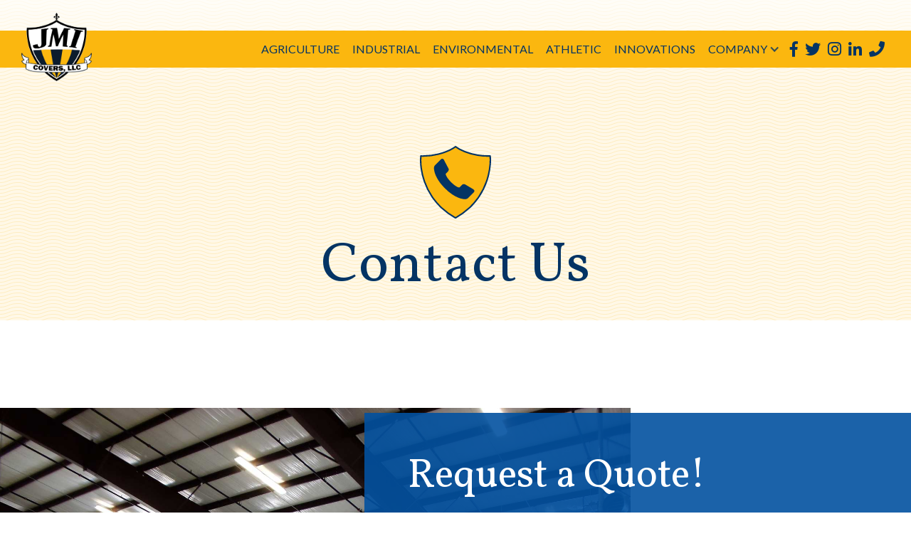

--- FILE ---
content_type: text/html
request_url: https://www.jmicovers.com/contact
body_size: 11402
content:
<!DOCTYPE html><!-- This site was created in Webflow. https://webflow.com --><!-- Last Published: Fri Aug 08 2025 19:25:16 GMT+0000 (Coordinated Universal Time) --><html data-wf-domain="www.jmicovers.com" data-wf-page="5b9abbd47503046188c2511c" data-wf-site="5b69ee92c97f79034b2d88a8"><head><meta charset="utf-8"/><title>Contact Us | Find A Representative | JMI Covers, LLC</title><meta content="If you’re in need of a storage cover, don’t settle for anything but the best. Contact us at JMI Covers for the highest quality covers and tarps in the industry. Check out our map to find a sales representative in your area." name="description"/><meta content="Contact Us | Find A Representative | JMI Covers, LLC" property="og:title"/><meta content="If you’re in need of a storage cover, don’t settle for anything but the best. Contact us at JMI Covers for the highest quality covers and tarps in the industry. Check out our map to find a sales representative in your area." property="og:description"/><meta content="https://cdn.prod.website-files.com/5b69ee92c97f79034b2d88a8/5c26701377f283c7dd9dbace_P4060420-1200x630.jpg" property="og:image"/><meta content="Contact Us | Find A Representative | JMI Covers, LLC" property="twitter:title"/><meta content="If you’re in need of a storage cover, don’t settle for anything but the best. Contact us at JMI Covers for the highest quality covers and tarps in the industry. Check out our map to find a sales representative in your area." property="twitter:description"/><meta content="https://cdn.prod.website-files.com/5b69ee92c97f79034b2d88a8/5c26701377f283c7dd9dbace_P4060420-1200x630.jpg" property="twitter:image"/><meta property="og:type" content="website"/><meta content="summary_large_image" name="twitter:card"/><meta content="width=device-width, initial-scale=1" name="viewport"/><meta content="TxOSSQ2Nfy6yDNJwtngSuQlWp8JJCBF97wcQhnjc_fo" name="google-site-verification"/><meta content="Webflow" name="generator"/><link href="https://cdn.prod.website-files.com/5b69ee92c97f79034b2d88a8/css/jmicovers.webflow.shared.97f04774f.min.css" rel="stylesheet" type="text/css"/><link href="https://fonts.googleapis.com" rel="preconnect"/><link href="https://fonts.gstatic.com" rel="preconnect" crossorigin="anonymous"/><script src="https://ajax.googleapis.com/ajax/libs/webfont/1.6.26/webfont.js" type="text/javascript"></script><script type="text/javascript">WebFont.load({  google: {    families: ["Open Sans:300,300italic,400,400italic,600,600italic,700,700italic,800,800italic","Vollkorn:400,400italic,700,700italic","Lato:100,100italic,300,300italic,400,400italic,700,700italic,900,900italic"]  }});</script><script type="text/javascript">!function(o,c){var n=c.documentElement,t=" w-mod-";n.className+=t+"js",("ontouchstart"in o||o.DocumentTouch&&c instanceof DocumentTouch)&&(n.className+=t+"touch")}(window,document);</script><link href="https://cdn.prod.website-files.com/5b69ee92c97f79034b2d88a8/5b773af64ce7f400b1500066_JMI-Favicon2.png" rel="shortcut icon" type="image/x-icon"/><link href="https://cdn.prod.website-files.com/5b69ee92c97f79034b2d88a8/5b773a47d79b52f2da9c6d30_JMI-Webclip.png" rel="apple-touch-icon"/><script src="https://www.google.com/recaptcha/api.js" type="text/javascript"></script><!-- Google Tag Manager -->
<script>(function(w,d,s,l,i){w[l]=w[l]||[];w[l].push({'gtm.start':
new Date().getTime(),event:'gtm.js'});var f=d.getElementsByTagName(s)[0],
j=d.createElement(s),dl=l!='dataLayer'?'&l='+l:'';j.async=true;j.src=
'https://www.googletagmanager.com/gtm.js?id='+i+dl;f.parentNode.insertBefore(j,f);
})(window,document,'script','dataLayer','GTM-T3H2JZ6P');</script>
<!-- End Google Tag Manager -->

<!-- iPhone X Compatibility Viewport -->
<meta name="viewport" content="width=device-width, initial-scale=1.0, viewport-fit=cover">

<!-- Theme Color for Chrome, Firefox OS and Opera -->
<meta name="theme-color" content="#fbb70f">

<style>
/* AMD Defaults */  
html{font-size:16px;line-height:1.414;text-rendering:optimizeLegibility}@media screen and (min-width: 768px){html{font-size:18px;line-height:1.539}}@media screen and (min-width: 1200px){html{font-size:20px;line-height:1.553}}.w-container{width:90%;max-width:1200px}.para-link a,.w-richtext a{overflow-wrap:break-word;word-wrap:break-word;-ms-word-break:break-all;word-break:break-all;word-break:break-word;-ms-hyphens:auto;-moz-hyphens:auto;-webkit-hyphens:auto;hyphens:auto}.visuallyhidden:not(:focus):not(:active){position:absolute;width:1px;height:1px;margin:-1px;border:0;padding:0;white-space:nowrap;clip-path:inset(100%);clip:rect(0 0 0 0);overflow:hidden}

/* Large Mobile Screens in Landscape */
@media only screen 
  and (max-width: 896px) 
  and (min-width: 768px) 
  and (max-height: 504px)
  and (orientation: landscape){
    /* Mobile Landscape Defaults */
    .w-hidden-main,.w-hidden-medium{display:inherit!important}.w-hidden-small{display:none!important}.w-container .w-row,.w-row{margin-left:0;margin-right:0}.w-col{width:100%;left:auto;right:auto}.w-col-small-1{width:8.33333333%}.w-col-small-2{width:16.66666667%}.w-col-small-3{width:25%}.w-col-small-4{width:33.33333333%}.w-col-small-5{width:41.66666667%}.w-col-small-6{width:50%}.w-col-small-7{width:58.33333333%}.w-col-small-8{width:66.66666667%}.w-col-small-9{width:75%}.w-col-small-10{width:83.33333333%}.w-col-small-11{width:91.66666667%}.w-col-small-12{width:100%}
	
    /* Mobile Landscape Custom - 2018-12-31 */
    body{font-size:16px;line-height:1.414rem}h1{font-size:2.298rem;line-height:0.9}h2{font-size:1.627rem}h3{font-size:1.199rem}h4{font-size:1.014rem}.section{padding-top:44px;padding-bottom:12px}.section.gradient-blue.desktop{display:block;padding-bottom:33px}.section.gradient-blue.mobile{top:6px;padding-bottom:50px}.section.overflow-none.no-pad-top.service-sect{padding-bottom:86px}.section.pattern-yellow{padding-top:33px;padding-bottom:33px}.section.pattern-yellow.padd-about{padding-bottom:300px}.section.pattern-yellow.mobile-bottom{padding-top:30px;padding-bottom:320px}.section.pattern-yellow.endura-sect{padding-top:35px}.section.pattern-yellow.endura-sect.ath-sect{padding-bottom:230px}.section.pattern-yellow.recycle-sect{padding-bottom:132px}.section.interior-padd-300.margin-bottom-100{margin-bottom:36px;padding-bottom:371px}.section.padding-top{padding-top:114px;padding-bottom:0}.section.padd-bottom-add{padding-bottom:175px}.section.interior-padd-450.margin-bottom-100{margin-bottom:35px}.section.no-pad-bottom.ath-sect{padding-bottom:140px}.section.ind-cover-sect{padding-bottom:226px}.section.bottom-sect{padding-bottom:45px}.section.contact-sect{padding-bottom:598px}.section.hay-sect{padding-bottom:100px}.section.tower-sect{padding-bottom:100px}.section.cover-sect{padding-bottom:138px}.section.temp-sect{padding-bottom:235px}.section.padd-bottom-400{padding-bottom:245px}.container{width:95%}.hero-content-wrapper{left:-22%;bottom:246px;min-width:440px;padding-top:15px;padding-bottom:15px}.hero-content-wrapper.no-vid3{bottom:-290px;width:60vh;max-width:none;min-width:450px;padding-top:7px;padding-bottom:14px}.header{position:relative}.footer{padding-bottom:68px}.copyright{display:block;margin-right:0;margin-left:0}.navbar{position:absolute;left:0;top:0;right:0;width:100%}.logo-link{height:58px;max-width:none;margin-bottom:15px}.nav-meu{display:none}.h1-large{margin-bottom:0.5rem;font-size:1.7rem}.navbar-m{position:fixed;left:0;right:0;bottom:0;display:block;width:100%;background-color:#e9ecef;box-shadow:0 -1px 3px 0 rgba(0, 0, 0, .2);-webkit-transform:translate(0px, -74px);-ms-transform:translate(0px, -74px);transform:translate(0px, -74px)}.nav-m-menu{display:block;width:100%;height:58px;margin-right:auto;margin-bottom:0;margin-left:auto;padding-left:0;background-color:#fbb70f;color:#000;list-style-type:none}.nav-m-item{position:relative;width:25%;height:100%;float:left;text-align:center}.nav-m-link{position:absolute;left:0;top:0;display:-webkit-box;display:-webkit-flex;display:-ms-flexbox;display:flex;width:100%;height:100%;padding-top:5px;padding-right:5px;padding-left:5px;-webkit-box-orient:vertical;-webkit-box-direction:normal;-webkit-flex-direction:column;-ms-flex-direction:column;flex-direction:column;-webkit-box-pack:center;-webkit-justify-content:center;-ms-flex-pack:center;justify-content:center;color:#043464}.nav-m-menu-text{position:relative;left:0;right:0;bottom:0;margin-top:0;font-family:Lato, sans-serif;font-size:0.9rem}.nav-m-menu-icon{display:block;width:22px;height:22px;margin-right:auto;margin-left:auto;font-size:22px;line-height:1rem}.nav-m-menu-icon.fontawesome{font-size:16px}.nav-m-menu-icon.fontawesome.fa-solid{font-weight:900}.text-color-primary.text-center{margin-top:0.827rem;font-size:2.998rem}.text-color-primary.text-center.margin-top-1{font-size:2.198rem}.hero-section{min-height:650px}.hero-section.no-vid{height:70vh;min-height:610px}.auto-center.text-center.text-color-primary{font-size:1.198rem}.dark-section-wrapper{padding-right:17%;background-image:radial-gradient(circle farthest-side at -31% -49%, #9085da, #0d0255 32%, #000 71%);background-position:0 0;background-size:auto;background-repeat:repeat}.dark-section-wrapper.preface{-webkit-box-orient:vertical;-webkit-box-direction:normal;-webkit-flex-direction:column;-ms-flex-direction:column;flex-direction:column}.column-wrapper.form{padding-left:0}.form{padding-left:0}.slide-nav{display:none}.row-2.mobile{display:block}.row-2.desktop{display:none}.product-link{height:180px;margin-bottom:0}.overlay{opacity:1}.cover-heading{font-size:1.614rem}.cover-heading.inno-heading{margin-bottom:9rem}.yellow-div-bg{left:-15px;bottom:-15px}.hero-div{top:54%;width:80%;height:270px;min-height:270px}.hero-div.no-vid2{top:36px}.arrow{left:-81px;top:88%;width:55px;height:55px}.arrow.arrow-right{left:-108px}.about-div{top:20px;width:90%;padding:5px 5% 5px 5px}.about-div.div-50.story-div1{width:96%}.about-image-div{top:127px;height:380px}.about-image-div.mobile{top:190px;display:block}.about-image-div.mobile.contact-mobile{top:-2px}.about-image-div.desktop{display:none}.about-image-div.desktop.tower-image{top:170px;display:block}.about-image-div.photo-50.recycle-image1{top:201px;width:90%;height:280px;min-height:230px}.about-image-div.photo-50.industrial-image2{left:43px;top:225px;width:90%;height:190px;min-height:190px}.about-image-div.photo-50.industrial-image2.athletic-image2{top:128px}.about-image-div.photo-50.env-image2{top:363px;width:90%}.about-image-div.photo-50.ath-image{top:247px;width:90%}.about-image-div.temp-image{top:248px}.about-image-div.industrial-image{top:270px;width:69%;height:240px}.about-image-div.athletic-image{top:158px}.about-image-div.about-image1{height:380px}.about-image-div.about-image2{top:450px}.about-image-div.recycle-image{top:207px;height:320px}.about-image-div.recycle-image.before{height:220px;min-height:210px}.about-image-div.recycle-image.after{height:220px;min-height:210px}.about-image-div.env-image1{top:100px}.about-image-div.inno-image{top:249px}.about-image-div.grain0image{top:159px}.about-image-div.home-image2{top:234px}.innovations-div{width:95%;padding:10px 20px}.inno-logo{top:-64px;width:280px;max-height:170px;max-width:none}.inno-logo.inner-logo{max-width:200px}.inno-logo.inner-logo.enhance-logo{max-width:210px;margin-bottom:5px}.inno-logo.gcr-temp{width:130px}.inno-div{width:130px;height:130px;margin-bottom:23px}.row-3{-webkit-flex-wrap:wrap;-ms-flex-wrap:wrap;flex-wrap:wrap}.cta-div.mobile{width:90%;padding-right:16px;padding-left:4%}.cta-image{height:260px}.menu-button{display:block}.menu-button.w--open{display:block}.heading{margin-top:1rem}.desktop{display:none}.mobile{display:block}.product-text-wrapper{padding:0 5px 0 3%}.product-text-wrapper.story-div2.yellow-bg{top:-16px;width:80%;padding-top:1px;padding-bottom:1px}.product-text-wrapper.story-div2.yellow-bg.right-header.ath-map{left:0;top:0;bottom:auto;display:inline-block;width:60%}.product-text-wrapper.bottom-padd-88{padding-bottom:0}.icon-mobile{display:block;width:30px;margin-right:auto;margin-left:auto}.nav-m-menu-text-2{position:relative;left:0;right:0;bottom:0;margin-top:0;font-family:Lato, sans-serif;font-size:0.9rem}.nav-m-link-2{position:absolute;left:0;top:0;display:-webkit-box;display:-webkit-flex;display:-ms-flexbox;display:flex;width:100%;height:100%;padding-top:5px;padding-right:5px;padding-left:5px;-webkit-box-orient:vertical;-webkit-box-direction:normal;-webkit-flex-direction:column;-ms-flex-direction:column;flex-direction:column;-webkit-box-pack:center;-webkit-justify-content:center;-ms-flex-pack:center;justify-content:center;color:#043464}.nav-m-menu-2{display:block;width:100%;height:58px;margin-right:auto;margin-bottom:0;margin-left:auto;padding-left:0;background-color:#fbb70f;list-style-type:none}.nav-m-submenu-label-text{margin-top:5px;-webkit-box-orient:horizontal;-webkit-box-direction:normal;-webkit-flex-direction:row;-ms-flex-direction:row;flex-direction:row;-webkit-box-pack:center;-webkit-justify-content:center;-ms-flex-pack:center;justify-content:center;-webkit-box-align:center;-webkit-align-items:center;-ms-flex-align:center;align-items:center;font-family:Lato, sans-serif;color:#043464;text-transform:none}.nav-m-menu-text-3{position:relative;left:0;right:0;bottom:0;margin-top:1px;font-size:0.9rem;line-height:1.1rem;letter-spacing:0.05em;text-transform:none}.nav-m-menu-text-3.fa-label{margin-top:3px}.nav-m-submenu-2{position:fixed;left:0;right:0;bottom:0;z-index:999;max-height:100vh;margin-bottom:0;padding-top:68px;padding-bottom:68px;padding-left:0;background-color:#fff;-webkit-transform:translate(0px, 100%);-ms-transform:translate(0px, 100%);transform:translate(0px, 100%);text-align:center}.nav-m-submenu-2.hide{display:none}.nav-m-submenu-scroll{overflow:auto;width:100%;max-height:90vh}.nav-m-menu-icon-2{position:relative;top:-1px;display:block;width:30px;height:30px;margin-right:auto;margin-left:auto}.nav-m-menu-icon-2.fontawesome.fa-solid{height:23px;font-family:Fontawesome, sans-serif}.nav-m-item-2{position:relative;width:25%;height:100%;float:left;text-align:center}.nav-m-item-2.nav-m-item-open{display:-webkit-box;display:-webkit-flex;display:-ms-flexbox;display:flex;-webkit-box-orient:vertical;-webkit-box-direction:normal;-webkit-flex-direction:column;-ms-flex-direction:column;flex-direction:column;-webkit-box-pack:center;-webkit-justify-content:center;-ms-flex-pack:center;justify-content:center}.nav-m-submenu-item{color:#231f20;text-transform:none}.nav-m-submenu-link{display:block;width:100%;height:100%;padding:0.2em 5%;font-family:Lato, sans-serif;color:#043464;font-size:0.9em;line-height:1.314rem;font-weight:400;text-decoration:none}.nav-m-submenu-link:hover{text-decoration:underline}.nav-m-submenu-link:active{background-color:#fff}.nav-m-submenu-link.w--current{background-color:#f8f9fa;color:#a58600}.nav-m-submenu-link.ag-link{padding-top:0.1em;padding-bottom:0.1em;font-weight:300}.nav-m-submenu-wrapper{overflow:auto;margin-bottom:0;padding-left:0}.nav-m-submenu-label{position:absolute;left:0;top:0;right:0;display:-webkit-box;display:-webkit-flex;display:-ms-flexbox;display:flex;width:100%;min-height:58px;padding-top:5px;padding-bottom:5px;-webkit-box-orient:vertical;-webkit-box-direction:normal;-webkit-flex-direction:column;-ms-flex-direction:column;flex-direction:column;-webkit-box-pack:center;-webkit-justify-content:center;-ms-flex-pack:center;justify-content:center;-webkit-box-align:center;-webkit-align-items:center;-ms-flex-align:center;align-items:center;background-color:#fbb70f;color:#043464;font-size:1.4rem;line-height:1.1;font-weight:500;letter-spacing:0.05em;text-transform:uppercase}.nav-m-submenu-close{position:absolute;left:0;right:0;bottom:0;z-index:999;display:-webkit-box;display:-webkit-flex;display:-ms-flexbox;display:flex;height:58px;-webkit-box-orient:vertical;-webkit-box-direction:normal;-webkit-flex-direction:column;-ms-flex-direction:column;flex-direction:column;-webkit-box-pack:center;-webkit-justify-content:center;-ms-flex-pack:center;justify-content:center;-webkit-box-align:center;-webkit-align-items:center;-ms-flex-align:center;align-items:center;background-color:#043464;-webkit-transform:translate(0px, 100%);-ms-transform:translate(0px, 100%);transform:translate(0px, 100%);color:#e9e8eb;text-transform:uppercase}.nav-m-submenu-close:active{background-color:#0351a0}.overlay-2.body-overlay{position:fixed;z-index:999;display:none;height:100vh;opacity:0.7}.navbar-m-2{position:fixed;bottom:0;z-index:900;display:block;width:100%;background-color:#e9ecef;box-shadow:0 -1px 3px 0 rgba(0, 0, 0, .2)}.interior-header{height:10vh;min-height:180px}.interior-icon{width:60px}.cta-div-interior{top:6px;width:90%;padding-top:9px;padding-bottom:9px}.bg-div-yellow{left:7px;top:-7px}.row-interior{width:100%}.interior-div-header.story-div-header{min-width:520px}.ag-covers-icon{width:60px}.thank-you-header{font-size:5rem}.env-div.story-div.transparent{top:-117px}.env-div.recycle-div2{top:137px}.env-div.ath-div{width:80%}.form-block{margin-top:12px}.image-div{height:240px;margin-top:38px}
    .lightbox-div {
        background-image: -webkit-gradient(linear, left top, left bottom, from(null), to(null)), url("https://cdn.prod.website-files.com/5b69ee92c97f79034b2d88a8/5b6b6536681f8962eab1a385_GCR.png"), -webkit-gradient(linear, left top, left bottom, from(null), to(null));
        background-image: linear-gradient(180deg, null, null), url("https://cdn.prod.website-files.com/5b69ee92c97f79034b2d88a8/5b6b6536681f8962eab1a385_GCR.png"), linear-gradient(180deg, null, null);
        background-size: auto, 250px, auto;
    }
    .enduramax{width:200px}.avanteguard-logo{top:126px;max-width:380px}.inno-block{height:300px}.contact-div.brad-dov{min-height:170px}.contact-div.brad-div{min-height:182px}.inno-div2{height:72px;margin-top:14px;margin-bottom:14px}.inno-logo2{max-height:130px;max-width:260px}.heading-2.h4{text-align:left}.faq-para.fontawesome{margin-left:0;float:left}.list-item{width:80%}.list-item.brad-list{width:80%}.margin-top-110{margin-bottom:0;text-align:left}.contact-div-50{width:90%}.contact-div-50.sales-info{width:100%}.contact-div-50.sales-info.brad-div{position:absolute;top:auto;right:0;bottom:0}.contact-div-50.brad-div2{width:70%}.contact-div-50.brad-div3{width:100%}.contact-div-50.small-map-div{left:7px;top:79px;width:70%}.big-map-div{-webkit-box-orient:vertical;-webkit-box-direction:normal;-webkit-flex-direction:column;-ms-flex-direction:column;flex-direction:column;-webkit-box-pack:center;-webkit-justify-content:center;-ms-flex-pack:center;justify-content:center}.map-brad-image{margin-top:0}.small-map{position:relative;height:560px}.brad-list2{margin-bottom:0}.inno-image-div{width:200px;height:200px}.video-wrapper{height:30vh;min-height:340px}.video-section{height:40vh;min-height:390px}.div-block-2{right:-48px}.home-h2{font-size:1.727rem}.heading-3{margin-top:1rem}.enhance-image{width:100px;height:100px}.recycle-div{top:205px;width:100%}
}
  
/*iPhone X - Safe Area Compatibility */
@supports (padding-top: constant(safe-area-inset-top)) {
  .container {
    --safe-area-inset-left: constant(safe-area-inset-left);
    --safe-area-inset-right: constant(safe-area-inset-right);
    padding-left: calc(var(--safe-area-inset-left) - 5%);
    padding-right: calc(var(--safe-area-inset-right) - 5%);
  }
  .nav-m-menu-2, .nav-m-submenu-close {
    padding-bottom: constant(safe-area-inset-bottom);
  }
  .footer {
    --safe-area-inset-bottom: constant(safe-area-inset-bottom);
    padding-bottom: calc(65px + var(--safe-area-inset-bottom));
  }
  .nav-m-submenu-scroll {
    margin-bottom: constant(safe-area-inset-bottom);
  }
}
  
@supports (padding-top: env(safe-area-inset-top)) {
  .container {
    --safe-area-inset-left: env(safe-area-inset-left);
    --safe-area-inset-right: env(safe-area-inset-right);
    padding-left: calc(var(--safe-area-inset-left) - 5%);
    padding-right: calc(var(--safe-area-inset-right) - 5%);
  }
  .nav-m-menu-2, .nav-m-submenu-close {
    padding-bottom: env(safe-area-inset-bottom);
  }
  .footer {
    --safe-area-inset-bottom: env(safe-area-inset-bottom);
    padding-bottom: calc(65px + var(--safe-area-inset-bottom));
  }
  .nav-m-submenu-scroll {
    margin-bottom: env(safe-area-inset-bottom);
  }
}

</style>

<!-- Google tag (gtag.js) -->
<script async src="https://www.googletagmanager.com/gtag/js?id=G-MQ8SC66GM3">
</script>
<script>
  window.dataLayer = window.dataLayer || [];
  function gtag(){dataLayer.push(arguments);}
  gtag('js', new Date());

  gtag('config', 'G-MQ8SC66GM3');
</script><link rel="canonical" href="https://www.jmicovers.com/contact"></head><body><header class="header"><div class="amd-html-scale w-embed w-iframe"><!-- Google Tag Manager (noscript) -->
<noscript><iframe src="https://www.googletagmanager.com/ns.html?id=GTM-T3H2JZ6P"
height="0" width="0" style="display:none;visibility:hidden"></iframe></noscript>
<!-- End Google Tag Manager (noscript) -->

<style>
html {
  font-size: 16px;
  line-height: 1.414;
  text-rendering: optimizeLegibility;
}

@media screen and (min-width: 768px) {
  html {
    font-size: 18px;
    line-height: 1.539;
  }
}

@media screen and (min-width: 1200px) {
   html {
    font-size: 20px;
    line-height: 1.553;
   }
}
</style></div><div class="mob-nav w-hidden-main w-hidden-medium w-clearfix"><a href="/" class="logo-link w-nav-brand"><img src="https://cdn.prod.website-files.com/5b69ee92c97f79034b2d88a8/5b69f24e3e39a7db95947ac3_JMI_Covers%20LLC_logo_brdr%20white.png" alt="JMI Covers LLC Logo" class="logo-img"/></a></div><div data-collapse="medium" data-animation="default" data-duration="400" data-easing="ease" data-easing2="ease" role="banner" class="navbar w-hidden-small w-hidden-tiny w-nav"><div class="nav-container w-clearfix"><nav role="navigation" class="nav-meu w-nav-menu"><a href="/ag/agricultural-covers" class="nav-menu-item w-nav-link">Agriculture</a><a href="/industrial-covers" class="nav-menu-item w-nav-link">industrial</a><a href="/environmental-covers" class="nav-menu-item w-nav-link">environmental</a><a href="/athletic-covers" class="nav-menu-item w-nav-link">athletic</a><a href="/innovations" class="nav-menu-item w-nav-link">innovations</a><div data-delay="0" data-hover="false" class="nav-menu-item w-dropdown"><div class="dropdown-toggle w-dropdown-toggle"><div class="nav-icon w-icon-dropdown-toggle"></div><div>company</div></div><nav class="dropdown-list w-dropdown-list"><a href="/about" class="dropdown-link w-dropdown-link">about</a><a href="/literature" class="dropdown-link w-dropdown-link">literature</a><a href="/literature#faq" class="dropdown-link w-dropdown-link">FAQs</a><a href="/contact" aria-current="page" class="dropdown-link w-dropdown-link w--current">contact</a></nav></div><div class="top-nav-menu"><a href="https://www.facebook.com/JMICoversLLC/" target="_blank" rel="nofollow" class="fontawesome-link"></a><a href="https://twitter.com/JMICoversLLC" target="_blank" rel="nofollow" class="fontawesome-link"></a><a href="https://www.instagram.com/jmicoversllc/" target="_blank" rel="nofollow" class="fontawesome-link"></a><a href="https://www.linkedin.com/company/jmi-covers-llc" target="_blank" class="fontawesome-link"></a><a href="tel:+19853866000" class="fontawesome-link regular-font"><strong></strong></a></div></nav><div class="menu-button-2 w-nav-button"><div class="icon w-icon-nav-menu"></div></div><a href="/" class="logo-link w-nav-brand"><img src="https://cdn.prod.website-files.com/5b69ee92c97f79034b2d88a8/5b69f24e3e39a7db95947ac3_JMI_Covers%20LLC_logo_brdr%20white.png" alt="JMI Covers LLC Logo" class="logo-img"/></a></div></div><nav class="navbar-m-2 w-hidden-main w-hidden-medium"><div data-w-id="7c4f530c-7753-3777-5044-16946ebfaf01" class="overlay-2 body-overlay"><div data-w-id="7c4f530c-7753-3777-5044-16946ebfaf02" class="close-area"></div></div><ul role="list" class="nav-m-menu-2 w-list-unstyled"><li class="nav-m-item-2"><a href="/" class="nav-m-link-2 w-inline-block"><img src="https://cdn.prod.website-files.com/5b69ee92c97f79034b2d88a8/5bbe7611e017c339fd8603e1_grain_1blue.svg" alt="" class="icon-mobile"/><div class="nav-m-menu-text-2">Home</div></a></li><li class="nav-m-item-2"><div data-w-id="7c4f530c-7753-3777-5044-16946ebfaf0a" class="nav-m-link-2"><img src="https://cdn.prod.website-files.com/5b69ee92c97f79034b2d88a8/5bbe76103d21cf38d9196c4e_ag_1blue.svg" alt="" class="icon-mobile"/><div class="nav-m-menu-text-2">Covers</div></div><ul role="list" class="nav-m-submenu-2 w-list-unstyled"><li class="nav-m-submenu-label"><img src="https://cdn.prod.website-files.com/5b69ee92c97f79034b2d88a8/5b75ac7034bee199b33e7984_grain%20(1).svg" alt="" class="icon-mobile"/><div class="nav-m-submenu-label-text">Covers</div></li><li class="nav-m-submenu-scroll"><ul role="list" class="nav-m-submenu-wrapper w-list-unstyled"><li class="nav-m-submenu-item"><a href="/ag/agricultural-covers" class="nav-m-submenu-link">Agriculture</a><a href="/ag/temporary-grain-storage" class="nav-m-submenu-link ag-link">Temporary Grain Storage</a><a href="/dev/temperature-fan-control-system" class="nav-m-submenu-link ag-link">Temperature/Fan Control System</a><a href="/ag/cover-cable-lift-systems" class="nav-m-submenu-link ag-link">Cover Cable Lift Systems</a><a href="/ag/replacement-tower-skirts" class="nav-m-submenu-link ag-link">Tower Skirts</a><a href="/ag/installation-recycling" class="nav-m-submenu-link ag-link">Installation &amp; Recycling</a><a href="/ag/hay-covers" class="nav-m-submenu-link ag-link">Hay Covers</a></li><li class="nav-m-submenu-item"><a href="/industrial-covers" class="nav-m-submenu-link">Industrial</a></li><li class="nav-m-submenu-item"><a href="/environmental-covers" class="nav-m-submenu-link">Environmental</a><a href="/athletic-covers" class="nav-m-submenu-link">Athletic</a></li></ul></li><li class="nav-m-submenu-close"><div class="nav-m-menu-icon-2 fontawesome fa-solid"></div><div class="nav-m-menu-text-3 fa-label">Close</div></li></ul></li><li class="nav-m-item-2 nav-m-item-open"><div data-w-id="7c4f530c-7753-3777-5044-16946ebfaf32" class="nav-m-link-2"><img src="https://cdn.prod.website-files.com/5b69ee92c97f79034b2d88a8/5bbe761050a1aa1eb9806465_about_1blue.svg" alt="" class="icon-mobile"/><div class="nav-m-menu-text-2">Company</div></div><ul role="list" class="nav-m-submenu-2 w-list-unstyled"><li class="nav-m-submenu-label"><div class="nav-m-menu-icon fontawesome fa-solid"><strong></strong></div><div class="nav-m-submenu-label-text">Company</div></li><li class="nav-m-submenu-scroll"><ul role="list" class="nav-m-submenu-wrapper w-list-unstyled"><li class="nav-m-submenu-item"><a href="/about" class="nav-m-submenu-link">About</a></li><li class="nav-m-submenu-item"><a href="/innovations" class="nav-m-submenu-link">Innovation</a></li><li class="nav-m-submenu-item"><a href="/literature" class="nav-m-submenu-link">Literature</a><a href="/literature#faq" class="nav-m-submenu-link">FAQs</a><a href="/contact" aria-current="page" class="nav-m-submenu-link w--current">Contact</a></li></ul></li><li class="nav-m-submenu-close"><div class="nav-m-menu-icon-2 fontawesome fa-solid"></div><div class="nav-m-menu-text-3 fa-label">Close</div></li></ul></li><li class="nav-m-item-2"><a href="tel:+19853866000" class="nav-m-link-2 w-inline-block"><img src="https://cdn.prod.website-files.com/5b69ee92c97f79034b2d88a8/5bbe7613d46e920e64a201b9_phoneblue.svg" alt="" class="icon-mobile"/><div class="nav-m-menu-text-2">Contact</div></a></li></ul></nav></header><main class="main"><div class="interior-header"><div class="interior-wrapper"><div class="container"><img src="https://cdn.prod.website-files.com/5b69ee92c97f79034b2d88a8/5bbe7611f185f8089ed1bd0f_contactcolor.svg" alt="contact" class="interior-icon"/><h1 class="text-color-primary text-center margin-top-1">Contact Us</h1></div></div></div><section class="section contact-sect w-clearfix"><div class="about-div div-50 story-div1"><div class="container text-left"><h2 class="heading">Request a Quote!<br/></h2><div class="form-block w-form"><form id="email-form" name="email-form" data-name="Email Form" redirect="/thank-you" data-redirect="/thank-you" method="get" class="form-2" data-wf-page-id="5b9abbd47503046188c2511c" data-wf-element-id="5235dab7-ca42-42f1-17ef-54b55842ca6e"><label for="name">Name:</label><input class="w-input" maxlength="256" name="name" data-name="Name" placeholder="Enter your name" type="text" id="name" required=""/><label for="email">Email Address:</label><input class="w-input" maxlength="256" name="email" data-name="Email" placeholder="Enter your email" type="email" id="email" required=""/><label for="Phone-Number">Phone Number:</label><input class="w-input" maxlength="256" name="Phone-Number" data-name="Phone Number" placeholder="Enter your number" type="text" id="Phone-Number" required=""/><div class="row-form w-row"><div class="w-col w-col-6"><label for="City">City:</label><input class="w-input" maxlength="256" name="City" data-name="City" placeholder="Enter your city" type="text" id="City" required=""/></div><div class="w-col w-col-6"><label for="State">State:</label><input class="w-input" maxlength="256" name="State" data-name="State" placeholder="Enter your state" type="text" id="State" required=""/></div></div><label for="Message">Message:</label><textarea id="Message" name="Message" data-name="Message" maxlength="5000" placeholder="Message" required="" class="w-input"></textarea><div class="radio-wrapper"><label class="w-checkbox radio-field"><input type="checkbox" id="Email Opt-In" name="Email-Opt-In" data-name="Email Opt-In" class="w-checkbox-input radiobox"/><span for="Email-Opt-In" class="radio-label w-form-label">Sign up to receive promotional emails</span></label></div><div data-sitekey="6Lc_fjwkAAAAAHyZ5PiH67tRAL9gwA9JnUC3ESmk" class="w-form-formrecaptcha g-recaptcha g-recaptcha-error g-recaptcha-disabled"></div><input type="submit" data-wait="Please wait..." class="button btn-white margin-top-2em w-button" value="send message"/></form><div class="w-form-done"><div>Thank you! Your submission has been received!</div></div><div class="w-form-fail"><div>Oops! Something went wrong while submitting the form.</div></div></div></div></div><div class="line-div"><div class="yellow-line yellow-2"></div><div class="yellow-line"></div></div><div class="about-image-div contact-image"></div></section><section class="section no-pad-bottom no-padd-top"><div class="line-div"><div class="yellow-line yellow-2"></div><div class="yellow-line"></div></div><div class="section no-padding-bottom"><div class="top"><div class="product-text-wrapper story-div2 yellow-bg right-header"><div class="container text-left"><h2 class="heading no-margin">Agricultural Regional Sales Map<br/></h2></div></div><div class="big-map-div"><div class="contact-div-50"><div id="mapajax" class="map-image"></div><div class="w-embed w-script"><style>
.cls-sm-2 {
    fill: transparent !important;
}
.st0,
.st2,
.st3,
.cls-sm-1{
    transition: all 200ms ease-in-out;
}
.amd-map-hover {
    fill: #b68100 !important;
}
.amd-contact-hover {
    background-color: #b68100 !important;
}
</style>

<script>
var Webflow = Webflow || [];
Webflow.push(function() {
	$.get('https://anntoine.nyc3.digitaloceanspaces.com/jmi/html/JMI-map-ag-outline-20210413.html', function(data) {
	  $('#mapajax').append(data);
	  
	  $("#amd-map-west .st2,#cole").hover(
	        function() {
	          $(".st0").addClass( "amd-map-hover" );
	          $(".cole-div").addClass( "amd-contact-hover" );
	          $("#cole").css("width", "100%");
	        }, function() {
	          $(".st0").removeClass( "amd-map-hover" );
	          $(".cole-div").removeClass( "amd-contact-hover" );
	          $("#cole").css("width", "80%");
	        });
	  
	  $("#amd-map-north .st2,#tom").hover(
	        function() {
	          $(".st3").addClass( "amd-map-hover" );
	          $(".tom-div").addClass( "amd-contact-hover" );
	          $("#tom").css("width", "100%");
	        }, function() {
	          $(".st3").removeClass( "amd-map-hover" );
	          $(".tom-div").removeClass( "amd-contact-hover" );
	          $("#tom").css("width", "80%");
	        });
	  
	  $("#amd-map-east .st2,#ron").hover(
	        function() {
	          $(".st4").addClass( "amd-map-hover" );
	          $(".ron-div").addClass( "amd-contact-hover" );
	          $("#ron").css("width", "100%");
	        }, function() {
	          $(".st4").removeClass( "amd-map-hover" );
	          $(".ron-div").removeClass( "amd-contact-hover" );
	          $("#ron").css("width", "80%");
	        });
	});

	$.get('https://anntoine.nyc3.digitaloceanspaces.com/jmi/html/JMI-map-ag-full-outline.html', function(data) {
	  $('#mapajax-small').append(data);
	  
	  $("#amd-map-us,#brad").hover(
	        function() {
	          $(".cls-sm-1").addClass( "amd-map-hover" );
	          $(".brad-div").addClass( "amd-contact-hover" );
	          $("#brad").css("width", "100%");
	        }, function() {
	          $(".cls-sm-1").removeClass( "amd-map-hover" );
	          $(".brad-div").removeClass( "amd-contact-hover" );
	          $("#brad").css("width", "80%");
	        });
	});
});
</script></div></div><div class="contact-div-50 sales-info"><ul role="list" class="margin-top-110 w-clearfix w-list-unstyled"><li id="tom" class="list-item"><div class="contact-div tom-div"><p class="auto-center no-margin-bottom text-color-white center-vertical contac-text"><strong>Steve Hansen<br/><em>Agricultural Regional Sales<br/>Greenfield, IA</em></strong><br/>816-400-8597<br/><a href="mailto:tscott@jmicovers.com" class="link-light">shansen@jmicovers.com</a><br/></p></div></li><li id="ron" class="list-item"><div class="contact-div ron-div"><p class="auto-center no-margin-bottom text-color-white center-vertical contac-text"><strong>Ron Loker<br/>‍</strong><em>Agricultural Regional Sales</em><br/>Wayne City, IL 62895<br/>618-895-4414<br/><a href="mailto:rloker@jmicovers.com" class="link-light">rloker@jmicovers.com</a><br/></p></div></li><li id="cole" class="list-item"><div class="contact-div cole-div"><p class="auto-center no-margin-bottom text-color-white center-vertical contac-text"><strong>Eric Kelley<br/></strong><em>Sales Manager</em><strong><br/>Amarillo, TX<br/></strong>806-681-7528<br/><a href="mailto:ekelley@jmicovers.com" class="link-light">ekelley@jmicovers.com</a><br/></p></div></li></ul></div></div><div class="small-map w-clearfix"><div class="product-text-wrapper story-div2 yellow-bg right-header ath-map"><div class="container text-left"><h2 class="heading no-margin ath-map-header">Athletic, Environmental &amp; Industrial Sales Map<br/></h2></div></div><div class="contact-div-50 small-map-div w-clearfix"><div id="mapajax" class="map-image other-map"><div id="mapajax-small" class="map-brad-image"></div></div></div><div class="contact-div-50 sales-info brad-div"><ul role="list" class="brad-list2 w-clearfix w-list-unstyled"><li id="brad" class="list-item"><div class="contact-div brad-div"><p class="auto-center no-margin-bottom text-color-white center-vertical contac-text"><strong>Brad Uthe<br/></strong><em>Athletics, Industrial, &amp; Environmental Sales Manager<br/>Aurora, SD 57002</em><em><br/></em>814-952-5451<br/><a href="mailto:buthe@jmicovers.com" class="link-light">buthe@jmicovers.com</a><br/></p></div></li></ul></div></div></div></div><div class="section no-padd-top"></div><div class="product-text-wrapper story-div2 yellow-bg"><div class="container text-left"><div class="w-row"><div class="hidden w-col w-col-6 w-col-small-6"><p class="auto-center mb0"><strong>Eric Kelley<br/></strong>General<em> Manager</em><br/>Amarillo, TX<br/>806-681-7528<br/><a href="mailto:ekelley@jmicovers.com?subject=You&#x27;ve%20Got%20Mail!" class="link-dark">ekelley@jmicovers.com</a><br/></p></div><div class="w-col w-col-6 w-col-small-6"><p class="auto-center mb0"><a href="mailto:ekelley@jmicovers.com?subject=You&#x27;ve%20Got%20Mail!" class="link-dark"><strong>‍</strong></a><strong>Tracey DeSoto<br/></strong>‍<em>Marketing Director</em><br/>Ponchatoula, LA<br/>985-386-6000<br/><a href="mailto:tdesoto@jm-ind.com?subject=You&#x27;ve%20Got%20Mail!" class="link-dark">tdesoto@jm-ind.com</a><br/></p></div></div></div></div></section><div class="section"><div class="container"><h3></h3><div class="w-dyn-list"><div class="empty-state w-dyn-empty"><div></div></div><div role="navigation" aria-label="List" class="w-pagination-wrapper"></div></div></div></div><div class="section bottom-sect"><div class="cta-div-interior"><div class="bg-div-yellow"></div><div class="container text-left"><h2 class="heading text-color-white">Give us a call today for a free quote.<br/></h2><a href="tel:+19853866000" class="button btn-white margin-bottom-25 w-button">call now</a></div></div></div></main><footer id="footer" class="footer bg-color-gray-9 text-color-light"><div class="footer-inner"><div class="container"><a href="#" class="footer-logo w-inline-block"><img src="https://cdn.prod.website-files.com/5b69ee92c97f79034b2d88a8/5b69f24e3e39a7db95947ac3_JMI_Covers%20LLC_logo_brdr%20white.png" alt="JMI Covers LLC"/></a><div class="footer-div"><div class="w-row"><div class="w-col w-col-3 w-col-small-6"><ul role="list" class="footer-link-list w-list-unstyled"><li class="footer-link-list-item"><h5 class="text-color-primary">Covers</h5></li><li class="footer-link-list-item"><a href="/ag/agricultural-covers" class="footer-link">Agriculture Covers</a></li><li class="footer-link-list-item"><a href="/industrial-covers" class="footer-link">Industrial Covers</a></li><li class="footer-link-list-item"><a href="/environmental-covers" class="footer-link">Environmental Covers</a></li><li class="footer-link-list-item"><a href="/athletic-covers" class="footer-link">Athletic Covers</a></li></ul></div><div class="w-col w-col-3 w-col-small-6"><ul role="list" class="footer-link-list w-list-unstyled"><li class="footer-link-list-item"><h5 class="text-color-primary">Company</h5></li><li class="footer-link-list-item"><a href="/about" class="footer-link">About</a></li><li class="footer-link-list-item"><a href="/innovations" class="footer-link">Innovation</a></li><li class="footer-link-list-item"><a href="/literature" class="footer-link">Literature</a></li><li class="footer-link-list-item"><a href="/literature#faq" class="footer-link">FAQs</a></li><li class="footer-link-list-item"><a href="/contact" aria-current="page" class="footer-link w--current">Contact</a></li></ul></div><div class="w-col w-col-4 w-col-small-6"><ul role="list" class="footer-link-list w-list-unstyled"><li class="footer-link-list-item"><h5 class="text-color-primary">Contact</h5></li><li class="footer-link-list-item"><a href="tel:+19853866000" class="footer-link"><span><strong class="fontawesome-reg"></strong></span>(985) 386-6000</a></li><li class="footer-link-list-item"><a href="https://www.google.com/maps/place/304+Ponchatoula+Pkwy,+Ponchatoula,+LA+70454/data=!4m2!3m1!1s0x86273b505e97c385:0x4e189c40a372954e?sa=X&amp;ved=2ahUKEwjBhan58vzdAhXom-AKHX9VAvMQ8gEwAHoECAAQAQ" target="_blank" class="footer-link fontawesome-regular line-height-small"><strong class="fontawesome-reg"></strong>304 Ponchatoula Parkway <br/>Ponchatoula, LA 70454</a></li><li class="footer-link-list-item"><a href="mailto:sales@jmicovers.com?subject=You&#x27;ve%20Got%20Mail!" class="footer-link"><span class="fontawesome-regular text-span-2"><strong class="fontawesome-reg"></strong></span>sales@jmicovers.com</a></li></ul></div><div class="w-col w-col-2 w-col-small-6"><ul role="list" class="footer-link-list w-list-unstyled"><li class="footer-link-list-item"><h5 class="text-color-primary">Social</h5></li><li class="footer-link-list-item"><a href="https://www.facebook.com/JMICoversLLC/" target="_blank" rel="nofollow" class="footer-link"><span class="fontawesome-brand footer-icon-inline"></span></a><a href="https://plus.google.com/collection/E1jYoB" target="_blank" rel="nofollow" class="footer-link"><span class="fontawesome-brand footer-icon-inline"></span></a><a href="https://twitter.com/JMICoversLLC" target="_blank" rel="nofollow" class="footer-link"><span class="fontawesome-brand footer-icon-inline"></span> </a><a href="https://www.instagram.com/jmicoversllc/" target="_blank" rel="nofollow" class="footer-link"><span class="fontawesome-brand footer-icon-inline"></span></a><a href="https://www.linkedin.com/company/jmi-covers-llc" target="_blank" rel="nofollow" class="footer-link"><span class="fontawesome-brand footer-icon-inline"></span></a></li></ul></div></div></div></div></div><div class="footer-copyright bg-color-gray-8"><div class="container text-center"><p class="copyright">© <span class="copyright-year">2019</span> JMI Covers | Website by <a href="https://www.anntoine.com/" rel="nofollow" target="_blank" class="copyright-link">Anntoine Marketing + Design</a> | <a href="/privacy-policy" class="copyright-link">Privacy Policy</a></p></div></div></footer><script src="https://d3e54v103j8qbb.cloudfront.net/js/jquery-3.5.1.min.dc5e7f18c8.js?site=5b69ee92c97f79034b2d88a8" type="text/javascript" integrity="sha256-9/aliU8dGd2tb6OSsuzixeV4y/faTqgFtohetphbbj0=" crossorigin="anonymous"></script><script src="https://cdn.prod.website-files.com/5b69ee92c97f79034b2d88a8/js/webflow.schunk.36b8fb49256177c8.js" type="text/javascript"></script><script src="https://cdn.prod.website-files.com/5b69ee92c97f79034b2d88a8/js/webflow.schunk.a782a8d58caf226a.js" type="text/javascript"></script><script src="https://cdn.prod.website-files.com/5b69ee92c97f79034b2d88a8/js/webflow.76d1bcda.179f6f60757010ac.js" type="text/javascript"></script><!-- Begin Constant Contact Active Forms -->
<script> var _ctct_m = "87cfe8033790fed3e7f49732aefab63e"; </script>
<script id="signupScript" src="//static.ctctcdn.com/js/signup-form-widget/current/signup-form-widget.min.js" async defer></script>
<!-- End Constant Contact Active Forms -->
<!--- Copyright Year  --->
<script>
var Webflow = Webflow || [];
Webflow.push(function() {
  $('.copyright-year').text(new Date().getFullYear());
});
</script>
<!--- /Copyright Year  ---></body></html>

--- FILE ---
content_type: text/html
request_url: https://anntoine.nyc3.digitaloceanspaces.com/jmi/html/JMI-map-ag-outline-20210413.html
body_size: 95373
content:
<?xml version="1.0" encoding="utf-8"?>
<!-- Generator: Adobe Illustrator 25.2.1, SVG Export Plug-In . SVG Version: 6.00 Build 0)  -->
<svg version="1.1" id="map-svg" xmlns="http://www.w3.org/2000/svg" xmlns:xlink="http://www.w3.org/1999/xlink" x="0px" y="0px"
	 viewBox="0 0 1590.5 1024.3" style="enable-background:new 0 0 1590.5 1024.3;" xml:space="preserve">
<style type="text/css">
	.st0{fill:#043464;}
	.st1{fill:#FFFFFF;}
	.st2{opacity:0.01;}
	.st3{fill:#0074E9;}
	.st4{fill:#72B8FF;}
	.st5{fill:#FBB70F;stroke:#FFFFFF;stroke-width:2.23;stroke-linecap:round;stroke-linejoin:round;}
</style>
<g id="amd-map-west">
	<path class="st0" d="M258.3,187.6l24.4-113.3c7.4,1.8,14.8,3.5,22.2,5.2c-6.5,28.3-10.1,45.9,5.4,73.8c2.1,3.5,4.6,6.8,7.4,9.8
		c2.3,2.4,4.4,5.1,6.1,8c2.7,4.8,2.4,6,1.4,9.6c-0.6,2.2-1.1,4.5-1.4,6.8c-0.3,2.9-0.1,5.9,0.6,8.8c0.5,2.2,0.7,4.5,0.6,6.8
		c0,1.3-0.8,2.5-2,3.1c-2,1.3-3.7,2.8-3.4,7.4s1.2,6.8,3,7.8c2,1.1,4,0,6-1c2.5-1.3,4.3-2.1,6.1-1.1c2.6,1.5,3.7,8,4.3,11.9
		c0.1,0.9,0.3,1.8,0.4,2.5c0.2,1.3,0.5,2.7,0.8,4.1c2,11.1,4.8,26.4,13.4,33.3c3.5,2.8,12.2,3.2,21.5,3.3c1.3,0,2.5,0,3.4,0.1
		c4.8,0.2,9.6-0.7,13.9-2.8c4.4-1.9,6.5-2.7,12.9,3.4L393.4,371l-83.2-14.3l-82.9-17.8c1.7-8.2,3.8-16.6,6.2-25.5
		c4.2-16.1,8.6-32.9,9.5-48.3c0.1-1.4,0.3-2.8,0.5-4.2c0.3-1.6,0.5-3.3,0.5-5c0-1.8-1.9-2.2-2.5-2.4c-1.2-0.2-1.6-0.4-1.5-2.3
		c0.5-6,3.2-8.7,6.6-12.1c2.2-2,4.1-4.2,5.7-6.7c7.1-11,16.1-26.8,12.7-37.3C263.9,191.8,261.5,189,258.3,187.6z M178.4,708.1
		c1.8,0.2,3.5,0.3,5,0.6c7.7,1.2,15.6,2.2,23.3,3.2s15.7,2,23.6,3.2c1.5-2.7,4.1-3.5,6.1-4.2c1.8-0.6,2.8-1,3.2-2
		c0.8-1.9-0.3-4.9-1.3-7.8c-1.1-3.1-2.2-6.2-1.8-9.2c0.7-4.9,1.7-6.5,3.2-8.5c1-1.3,1.8-2.7,2.5-4.2c1.9-3.6,4.1-7.1,6.6-10.3
		c1.8-2.4,3.5-4.9,5-7.5c0.7-1.6,1.9-3,3.4-3.9c0.9-0.7,1.3-0.9,1.1-3.9c-1.1-1.7-2.3-3.4-3.6-5c-2.4-3.1-3.9-5.1-4.4-6.5
		c-0.9-2.7-1.4-5.6-1.5-8.5c-0.2-1.7-0.3-3.3-0.6-4.7L134.9,464.3c-2.6-3.8-5.1-7.1-7.3-10.1c-9.6-12.8-15.9-21.2-11.5-40.6
		l21.8-94.6c-37.3-10.1-76.2-22.3-115.7-36.4c-1.9,3.9-2.1,9.8-2.3,15.6c0,4.1-0.4,8.1-1.1,12.1c-1.7,7.1-4.4,10.7-7.3,14.4
		c-2.3,2.8-4.2,5.8-5.9,9c-3.7,7.4-1,13.9,2,21.6c2.4,5.9,4.8,12,4.6,19.1c-0.3,4.7-0.9,9.5-1.9,14.1c-1.5,8.4-2.9,16.2,0.2,25.3
		c0.8,2,1.9,3.9,3.3,5.6c1.9,2.3,3.3,4.9,4.2,7.7c0.7,2.7,0,5.9-0.5,8.6c-0.4,2.1-0.8,4.2-0.5,5.3c1.6,5.6,4.3,9.4,7,9.8
		c2.5,0.4,5-2,6.6-4.2c0.7-0.8,1.8-1,2.7-0.4c0.4,0.3,0.7,0.7,0.7,1.2c1.1,7,1.7,12.2,2.1,17.1c0.1,1-0.6,1.9-1.6,2c0,0,0,0-0.1,0
		c-0.4,0-0.8-0.1-1.2-0.3l-3.2-2c-2.6,12.1,0.1,17.8,7.1,28.9c0.6,0.8,1.4,1.4,2.3,1.8c1.6,0.9,3.8,2,4.4,5.1c0.8,3.7-1,5.1-2.1,6
		c-0.7,0.6-1,0.8-1,1.4c-0.2,2-0.5,4.1-0.9,6.1c-0.6,3-0.7,3.8,1.5,9.9c3.4,9.4,7.5,18.2,11.5,26.6c2.2,4.6,4.3,9.2,6.4,13.9
		c0.9,2,1.7,3.5,2.4,4.8c2,3.2,3.1,6.9,3.3,10.7c0.2,2.5-0.6,5.2-1.4,7.8s-1.7,5.5-1.1,7.4c2.1,7.4,8.5,9.3,16,11.6
		c4.4,1.3,8.9,2.7,12.7,5.3c4.9,3.4,10.6,8.8,16,13.9c3.6,3.4,6.9,6.5,10,9.1c0.7,0.3,1.5,0.5,2.3,0.6c1.6,0.2,3.4,0.5,4.6,1.8
		c1.5,1.5,1.4,3.7,1.3,5.4c-0.1,0.7-0.1,1.3,0,2c1.8,1.6,3.8,2.9,5.9,4.1s4.1,2.5,5.9,4.1c12.1,10.5,18.6,26.1,17.4,42.1
		c0.3-0.1,0.6-0.2,0.9-0.4c0.9-0.5,2-0.3,2.6,0.6c0.1,0.2,0.2,0.5,0.3,0.7c0.4,2.3,0.6,4.7,0.8,7.1v0.5c2.4,0.5,4.7,1.3,6.8,2.5
		C169,707.1,174,707.6,178.4,708.1z M109.3,59.3c-9.6-4.7-16.7-8.8-24.2-15.2c-4.6,5.5-3.8,11.9-2.8,19.1c0.3,2.1,0.5,4.2,0.7,6.4
		l0.1,1.7c0.3,4.9,0.7,10,1.4,15c0.1,0.5-0.1,1.1-0.4,1.5c-2.2,2.9-2.1,3.9-2.1,4c0.3,0.1,0.6,0.2,0.9,0.3c1.7,0.4,3.3,1.1,4.6,2.2
		c0.4,0.4,0.7,0.9,0.7,1.5c0,1.1-0.7,2.7-2.5,6.2c-0.6,1.2-1.4,2.7-1.7,3.5c0.5,1.7,1.4,3.3,2.7,4.6c0.5,0.6,0.7,1.4,0.3,2.1
		c-0.7,1.7-2,3-3.7,3.7c-0.2,1.1-0.7,2.1-1.4,3c-0.7,1-1.1,1.6-0.1,4c1.1,1.3,2.3,2.4,3.6,3.4c1.2,1,2.3,2,3.4,3.1
		c9.9,0.5,12.4,8.2,14.6,15c1.7,5.3,3.3,10.3,7.8,12.7c4.8,2.6,16.8,4.1,24,4.9c1.6,0.2,2.9,0.3,4,0.5l4.7,0.6
		c4.9,0.6,10,1.2,15.4,2.4c6.7,1.3,13.3,2.6,19.9,3.9c25.5,5,49.7,9.7,75.5,17L279,73.5c-47.1-11.5-94.7-25-141.6-40.3
		c4.1,5.9,3.9,10.9,3.8,16.1c-0.1,2.4-0.1,4.7,0.1,7.1c0.3,2,0.6,4.1,1.1,6.1c1,4.3,2,8.7,0.6,13.2c-0.4,1.4-2,3.5-4.5,6.8
		c-1,1.3-2,2.6-2.9,4c-0.2,0.9-0.3,1.9-0.2,2.8c0.1,2.1,0.1,4.7-1.2,6.7c-3.9,5.8-13.4,9-19.3,6.4c-2-0.9-6.4-3.8-4.5-11.8
		c0.2-0.9,1.1-1.5,2-1.4c7.3,0.4,13-1.1,13.6-2.7c0.2-0.7-0.7-2.9-5.9-6.3c-0.8-0.5-1.1-1.6-0.6-2.5c0,0,0-0.1,0.1-0.1
		c0-0.1,0.1-0.1,0.2-0.2c1-1.1,2.1-2.1,3.2-3c1.4-1.2,2.8-2.4,4-3.8c-3.5-1.2-7.5-4.1-11.3-6.9C113.8,62,111.6,60.5,109.3,59.3z
		 M48.6,204.6c-2.5,4.9-5.3,9.6-8,14.1c-3.7,5.9-7,12-10,18.3c-3.8,8.3-4.7,12.8-5.7,21.9c-0.1,0.9-0.2,3.1-0.2,5.7
		c0,4.8-0.3,9.6-0.9,14.4c40,14.2,79.3,26.6,117.1,36.8l0,0c26.7,7.9,54.5,15.3,82.9,22.2c1.7-8.3,4-17.1,6.2-25.6
		c4.2-16,8.5-32.5,9.4-47.5c0.1-1.5,0.3-3.1,0.6-4.6c0.2-1.1,0.4-2.2,0.4-3.3c-1.8-0.5-4.2-1.8-3.9-6.2c0.6-7.4,4.2-11,7.7-14.5
		c2-1.8,3.7-3.8,5.2-6.1c3.8-6,15.5-24.1,12.2-34.1c-0.9-2.7-2.8-4.6-5.9-5.9c-26.4-7.5-51-12.3-77-17.4c-6.6-1.3-13.2-2.6-19.9-3.9
		c-5.3-1.1-10.3-1.7-15.2-2.3l-4.8-0.6c-1.1-0.1-2.4-0.3-4-0.5c-8-0.9-20-2.4-25.4-5.3c-5.8-3.2-7.8-9.4-9.6-14.9
		c-2.4-7.7-4.3-12.4-11.9-12.4h-0.1c-0.1,0-0.2,0-0.3-0.1c-0.1,0-0.3-0.1-0.4-0.1l0,0c-3.3-1.6-5.9-2-7.7-1.1
		c-3.5,1.8-4.7,8.6-5.8,15.2c-0.8,4.5-1.6,9.1-3.2,12.6l-2.8,6C61.4,178.4,55.2,191.9,48.6,204.6z M459.6,782.5l38.5,3.1l-0.7-0.9
		c-1.9-2-3.3-4.4-4.3-7c-0.3-1,0.2-2,1.2-2.3c0.2-0.1,0.5-0.1,0.7-0.1l118.2,7.2L617,610v-18.2c-57.8-3-118.9-7.8-181.7-14.3
		l-20.1,218.8l28.2,3.2c0.1-1.9,0.2-3.6,0.3-5.1c0.2-5.2,0.4-8.3,2.6-10.3S452.4,781.9,459.6,782.5z M908.4,747.8
		c-0.1-2.7-0.2-5.5-0.3-8.4l0,0c-0.1-1.3,0-3.1,0-5.2c0.1-4,0.3-10-0.8-12c-1.8-3.1-3.1-3.2-6.3-3.4c-2.9-0.1-5.9-0.6-8.6-1.7
		c-8.3,0-14.9-1.8-20.7-3.4c-8.8-2.4-16.5-4.5-28.4-0.3c-11,3.9-20.9,2.5-31.4,1.1c-3.7-0.5-7.5-1-11.3-1.3c-2.3,0-4.5-0.8-6.2-2.3
		c-0.7-0.6-1.5-1-2.4-1.1c-1.6-0.3-2.2,0.3-3.3,1.1c-1.8,1.8-4.5,2.3-6.9,1.3c-1.7-0.6-3.2-2.4-4.8-4.5c-1.4-1.7-2.9-3.6-4.3-4.3
		c-2.3-1.2-3.7-1.1-5.9-1c-1.8,0.2-3.6,0.1-5.4-0.1c-9.1-1.3-11.9-3.1-15.7-5.5c-2.5-1.6-5-3-7.7-4.2c-0.5,0.1-1.4,0.3-2.1,0.5
		c-2.6,0.7-5.6,1.5-7.8,0.8c-0.1,0-14.1-5.4-14.8-6.3c-6.1-7.2-4.2-22.5-2.2-38.5c1.9-15.4,3.8-31.3-2.4-35.8
		c-5.1-3.7-23.7-2.2-36-1.3c-5.2,0.4-9.6,0.7-12.4,0.7l-39.6-0.7l-3.9,172.4c0,0.5-0.2,1-0.6,1.4c-0.4,0.4-0.9,0.5-1.4,0.5l-117-7.1
		c0.7,1.1,1.5,2.1,2.3,3.1c1.1,1.3,2.1,2.7,3,4.2c4.5,2.8,15.7,14,18.3,17.6c1.2,1.8,2,3.9,2.5,6c0.4,1.9,1.2,3.8,2.2,5.5
		c1.3,1.8,4.1,3.5,6.8,5.2c2.3,1.3,4.5,2.9,6.5,4.7c7.6,7.6,11.7,17.2,15.6,26.6c3.6,8.7,7.4,17.8,14.2,24.8
		c8.3,8.7,28.7,24.4,38.4,21.1c6.1-2,9.9-6.5,13.9-11.2c5.6-6.6,11.4-13.4,23.6-14.4c18.8-1.5,35.9,18.5,46.8,35.5
		c2,3.2,3.9,6.3,5.8,9.4c3.6,6.1,7.4,11.9,11.6,17.6c2.9,3.6,5.9,7.1,9.2,10.4c4.6,4.8,9.3,9.8,12.3,15.1c3.8,6.6,5.7,13.4,7.5,20
		c3.5,12.5,6.4,23.2,21.4,28.2l3.3,1.2c27.1,9.4,42.9,12.7,47.1,9.9c-5.1-2.1-6.9-10.3-8.4-17.2c-0.5-2.3-1-4.4-1.5-6.1
		c-2.2-6.7-1.4-11.2-0.6-15.6c0.6-2.9,0.9-5.8,0.7-8.8c-1.3,0.2-2.5-0.1-3.6-0.8c-1.4-0.8-2.1-2.4-1.8-4c0.3-1.5,1.5-3.5,5.8-4.8
		c0.3-2.5,0.9-4.9,1.7-7.2c-0.8,0.2-1.7,0-2.3-0.5c-1.4-1.2-1-3.3,1.1-6.8c0.7-1.4,1.8-2.6,3-3.6c1.3-4,2.8-7.9,4.6-11.7
		c0.3-0.6,0.8-1,1.5-1.1c0.6-0.1,1.3,0.2,1.7,0.6l1.5,1.7c2.6-3.9,6-7.2,9.8-9.9c-0.5-1.5-0.2-3.2,0.8-4.5c0.9-1.1,2.4-1.5,3.7-1
		c0.6,0.3,1.1,0.7,1.5,1.2l0.8-0.5c1.3-0.9,2.7-1.7,4.1-2.5c-1.2-1.8-1.7-3.9-1.5-6c0.1-0.9,0.9-1.7,1.8-1.7l3.6-0.1
		c14.4-0.3,23.1-0.5,34.8-13.8c3.7-4.2,5.3-9.3,6.9-14.3c2.1-6.6,4.3-13.4,11.3-16.9c0.9-0.5,2-0.1,2.4,0.7c0,0.1,0.1,0.1,0.1,0.2
		c0.2,0.3,0.2,0.7,0.2,1.1c-0.3,2,0.6,3.5,1.6,5.2c0.9,1.5,2,3.4,1.8,5.5c4.1-1.5,8.1-3.2,12-5.1c4.6-2.3,9.3-4.3,14.2-5.9
		c0.8-6.1,0.4-12.4,0-18.6s-0.8-12.3-0.1-18.3c0.3-2.4,0.6-4.4,0.9-6.2c1.4-8.7,1.8-11.6-4.4-22.5
		C909.6,781.9,909.1,766.8,908.4,747.8z M282.1,553.6c-0.1,1.8-0.2,3.8-0.3,6c-0.3,8-0.7,17-3.9,21.2c-3.6,4.8-5.3,5.7-8.6,4.4
		c-1.8-0.8-3.7-1-5.6-0.7c-13.1,1.6-13.4,13.4-12.2,31.2c0.3,4.3,0.5,8.3,0.4,12.2c0.3,1.7,0.5,3.5,0.7,5.2c0.1,2.6,0.6,5.1,1.3,7.6
		c1.1,1.9,2.4,3.8,3.8,5.5c3.1,4.1,4.3,5.8,4.4,7.1c0.3,4.7-1,6-2.8,7.2c-1,0.6-1.7,1.5-2.2,2.5c-1.5,2.9-3.3,5.6-5.3,8.1
		c-2.4,3-4.4,6.3-6.2,9.7c-0.8,1.7-1.7,3.3-2.9,4.8c-1.2,1.6-1.9,2.6-2.5,6.9c-0.3,2.1,0.7,4.8,1.6,7.4c1.3,3.6,2.6,7.3,1.3,10.6
		c-1.1,2.6-3.6,3.4-5.5,4.1s-3.4,1.3-4.2,3c1,7.4,17.5,15.4,27.5,20.2c3.3,1.6,6.1,3,8,4.1l60.2,35.6c21.8,12.9,43.2,14.9,68.1,17.2
		c4.6,0.4,9.4,0.9,14.3,1.4L431.6,577C387.6,571.2,340,563.7,282.1,553.6z M716,685c2,0.9,12.5,5.1,13.4,5.4
		c1.1,0.4,3.9-0.4,5.6-0.9c2.1-0.6,3.3-0.9,4.3-0.5c3,1.3,5.8,2.8,8.5,4.6c3.5,2.2,5.9,3.7,14.2,4.9c1.5,0.2,3.1,0.2,4.6,0.1
		c2.7-0.4,5.6,0.1,8,1.4c2.1,1.4,4,3.2,5.4,5.3c1.1,1.3,2.5,3.1,3.2,3.3c1.6,0.6,2.1,0.2,3.2-0.7c1.7-1.6,4-2.3,6.3-1.9
		c1.6,0.2,3.1,0.9,4.2,2c0.8,0.7,1.4,1.2,4,1.4c4,0.3,7.8,0.8,11.6,1.3c10,1.4,19.5,2.6,29.6-1c13-4.6,21.6-2.2,30.6,0.2
		c5.8,1.8,11.9,2.9,18,3.2c-1.6-36.8-3.1-71.5-9-107.4l0,0l-1.4-18.9c-13.5,1-94.8,6.6-188.8,6.6c-13.6,0-27.4-0.1-41.4-0.4l0,0
		l-29.4-1.3v16.2l39.6,0.8c2.6,0,7-0.3,12-0.7c17.7-1.4,32.8-2.2,38.5,2c8,5.9,6,22.1,3.9,39.4C713.2,664,711.3,678.8,716,685
		L716,685z M278.5,551.1L278.5,551.1L307.7,360l-83.1-17.8l0,0c-28.4-6.9-56.2-14.3-83-22.2l-21.8,94.4
		c-4.1,17.7,1.1,24.8,10.8,37.6c2.2,3,4.8,6.4,7.4,10.2l109.9,159.6c-0.1-1.9-0.2-3.8-0.3-5.8c-1-15.5-2.1-33,15.6-35.2
		c2.5-0.4,5.1-0.1,7.5,0.9c1.2,0.5,1.5,0.6,4.2-3.1c2.5-3.3,2.8-12.5,3.1-19.1C278.1,556.3,278.2,553.3,278.5,551.1L278.5,551.1z
		 M447.5,421.5l-57.8-7.3c-0.5-0.1-1-0.3-1.3-0.7c-0.3-0.4-0.4-0.9-0.3-1.4l5-37.3l-81.5-14l-28.9,189.1
		c57.9,10.2,105.5,17.6,149.4,23.4L447.5,421.5z"/>
	<g>
		<g>
			<g>
				<path class="st1" d="M339.4,666.4h-1.8c-0.2,0-0.4-0.1-0.5-0.2c-0.1-0.1-0.2-0.2-0.3-0.4l-1-2.6h-5.3l-1,2.6
					c0,0.1-0.1,0.3-0.3,0.4c-0.1,0.1-0.3,0.2-0.5,0.2h-1.9l5-12.8h2.4L339.4,666.4z M335.2,661.6l-1.6-4.2c-0.1-0.2-0.2-0.4-0.2-0.7
					c-0.1-0.3-0.2-0.5-0.2-0.8c-0.1,0.3-0.2,0.6-0.2,0.8c-0.1,0.3-0.2,0.5-0.2,0.7l-1.5,4.2H335.2z"/>
				<path class="st1" d="M349.7,654.5c0,0.3-0.1,0.5-0.2,0.7l-6.6,9.3h6.6v1.9h-9.7v-0.9c0-0.1,0-0.2,0.1-0.3c0-0.1,0.1-0.2,0.2-0.3
					l6.6-9.3h-6.4v-1.9h9.4V654.5z"/>
			</g>
		</g>
		<g>
			<g>
				<path class="st1" d="M357.3,487.7c0.5,0,0.9-0.1,1.2-0.2c0.4-0.2,0.7-0.4,0.9-0.6c0.2-0.3,0.4-0.6,0.6-1
					c0.1-0.4,0.2-0.8,0.2-1.3V477h2.4v7.6c0,0.8-0.1,1.5-0.4,2.1c-0.2,0.6-0.6,1.2-1.1,1.7s-1,0.8-1.7,1.1s-1.4,0.4-2.2,0.4
					c-0.8,0-1.6-0.1-2.2-0.4c-0.7-0.3-1.2-0.6-1.7-1.1s-0.8-1-1.1-1.7c-0.2-0.6-0.4-1.3-0.4-2.1V477h2.4v7.6c0,0.5,0.1,0.9,0.2,1.3
					s0.3,0.7,0.6,1c0.3,0.3,0.6,0.5,0.9,0.6C356.4,487.6,356.8,487.7,357.3,487.7z"/>
				<path class="st1" d="M374.3,478.8h-3.8v10.8h-2.4v-10.8h-3.8v-2h10.1v2H374.3z"/>
			</g>
		</g>
		<g>
			<g>
				<path class="st1" d="M200,440.6v12.8h-1.2c-0.2,0-0.3,0-0.5-0.1c-0.1-0.1-0.2-0.2-0.4-0.3l-6.7-8.5c0,0.4,0.1,0.7,0.1,1.1v7.8
					h-2.1v-12.8h1.2c0.1,0,0.2,0,0.3,0s0.1,0,0.2,0.1c0.1,0,0.1,0.1,0.2,0.1c0.1,0.1,0.1,0.1,0.2,0.2l6.7,8.5c0-0.2,0-0.4,0-0.6
					s0-0.4,0-0.6v-7.8L200,440.6L200,440.6z"/>
				<path class="st1" d="M213.9,440.6l-5.2,12.8h-2.1l-5.2-12.8h1.9c0.2,0,0.4,0.1,0.5,0.1c0.1,0.1,0.2,0.2,0.3,0.4l3,7.8
					c0.1,0.3,0.2,0.5,0.3,0.8s0.2,0.6,0.3,0.9c0.1-0.3,0.1-0.6,0.2-0.9c0.1-0.3,0.2-0.6,0.3-0.8l3-7.8c0-0.1,0.1-0.3,0.3-0.4
					c0.1-0.1,0.3-0.2,0.5-0.2h1.9V440.6z"/>
			</g>
		</g>
		<g>
			<g>
				<path class="st1" d="M98.2,537c0.1,0,0.2,0.1,0.3,0.1l0.9,1c-0.5,0.6-1.2,1.1-1.9,1.5c-0.8,0.3-1.7,0.5-2.7,0.5
					c-0.9,0-1.8-0.2-2.6-0.5c-0.8-0.3-1.4-0.8-1.9-1.4c-0.5-0.6-0.9-1.3-1.2-2.1c-0.3-0.8-0.4-1.7-0.4-2.6c0-1,0.2-1.8,0.5-2.6
					s0.7-1.5,1.3-2.1c0.6-0.6,1.2-1,2-1.3s1.6-0.5,2.6-0.5c0.9,0,1.8,0.2,2.5,0.5s1.3,0.7,1.8,1.2l-0.8,1.1c0,0.1-0.1,0.1-0.2,0.2
					c-0.1,0.1-0.2,0.1-0.3,0.1c-0.1,0-0.2,0-0.3-0.1c-0.1,0-0.2-0.1-0.3-0.2c-0.1-0.1-0.2-0.2-0.4-0.2c-0.1-0.1-0.3-0.2-0.5-0.2
					c-0.2-0.1-0.4-0.1-0.7-0.2c-0.3,0-0.6-0.1-0.9-0.1c-0.6,0-1.1,0.1-1.6,0.3s-0.9,0.5-1.2,0.9c-0.3,0.4-0.6,0.9-0.8,1.4
					c-0.2,0.6-0.3,1.2-0.3,1.9s0.1,1.4,0.3,1.9c0.2,0.6,0.5,1,0.8,1.4s0.8,0.7,1.2,0.9c0.5,0.2,1,0.3,1.5,0.3c0.3,0,0.6,0,0.9-0.1
					s0.5-0.1,0.7-0.2c0.2-0.1,0.4-0.2,0.6-0.3s0.4-0.3,0.6-0.4c0.1-0.1,0.1-0.1,0.2-0.1C98,537,98.1,537,98.2,537z"/>
				<path class="st1" d="M112.2,540h-1.8c-0.2,0-0.4-0.1-0.5-0.2s-0.2-0.2-0.3-0.4l-1-2.6h-5.3l-1,2.6c0,0.1-0.1,0.3-0.3,0.4
					c-0.1,0.1-0.3,0.2-0.5,0.2h-1.9l5-12.8h2.4L112.2,540z M108,535.2l-1.6-4.2c-0.1-0.2-0.2-0.4-0.2-0.7c-0.1-0.3-0.2-0.5-0.2-0.8
					c-0.1,0.3-0.2,0.6-0.2,0.8c-0.1,0.3-0.2,0.5-0.2,0.7l-1.5,4.2H108z"/>
			</g>
		</g>
		<g>
			<g>
				<path class="st1" d="M508.7,666.9v12.8h-1.2c-0.2,0-0.3,0-0.5-0.1c-0.1-0.1-0.2-0.2-0.4-0.3l-6.7-8.5c0,0.4,0.1,0.7,0.1,1.1v7.8
					h-2.1v-12.8h1.2c0.1,0,0.2,0,0.3,0c0.1,0,0.1,0,0.2,0.1c0.1,0,0.1,0.1,0.2,0.1s0.1,0.1,0.2,0.2l6.7,8.5c0-0.2,0-0.4,0-0.6
					c0-0.2,0-0.4,0-0.6v-7.8L508.7,666.9L508.7,666.9z"/>
				<path class="st1" d="M525.5,666.9v12.8h-2.1v-8.2c0-0.3,0-0.7,0.1-1.1l-3.9,7.2c-0.2,0.3-0.5,0.5-0.8,0.5h-0.3
					c-0.4,0-0.7-0.2-0.8-0.5l-3.9-7.3c0,0.2,0,0.4,0,0.6c0,0.2,0,0.4,0,0.5v8.2h-2.1v-12.8h1.8c0.1,0,0.2,0,0.3,0s0.1,0,0.2,0
					c0.1,0,0.1,0.1,0.2,0.1c0.1,0.1,0.1,0.1,0.1,0.2l3.8,7.1c0.1,0.2,0.2,0.4,0.3,0.6c0.1,0.2,0.2,0.4,0.3,0.6
					c0.1-0.2,0.2-0.4,0.3-0.6c0.1-0.2,0.2-0.4,0.3-0.6l3.8-7.1c0-0.1,0.1-0.2,0.1-0.2c0.1-0.1,0.1-0.1,0.2-0.1c0.1,0,0.1,0,0.2,0
					c0.1,0,0.2,0,0.3,0L525.5,666.9L525.5,666.9z"/>
			</g>
		</g>
		<g>
			<g>
				<path class="st1" d="M138.5,244.4c0,0.9-0.2,1.8-0.5,2.6s-0.7,1.5-1.3,2.1s-1.2,1-2,1.4c-0.8,0.3-1.7,0.5-2.6,0.5
					c-1,0-1.8-0.2-2.6-0.5s-1.5-0.8-2-1.4c-0.6-0.6-1-1.3-1.3-2.1s-0.5-1.7-0.5-2.6s0.2-1.8,0.5-2.6s0.8-1.5,1.3-2.1
					c0.6-0.6,1.2-1,2-1.4c0.8-0.3,1.7-0.5,2.6-0.5c0.6,0,1.3,0.1,1.8,0.2c0.6,0.2,1.1,0.4,1.6,0.6c0.5,0.3,0.9,0.6,1.3,1
					c0.4,0.4,0.7,0.8,1,1.3s0.5,1,0.6,1.6C138.4,243.2,138.5,243.8,138.5,244.4z M136,244.4c0-0.7-0.1-1.3-0.3-1.9
					c-0.2-0.6-0.5-1-0.8-1.4s-0.8-0.7-1.3-0.9s-1.1-0.3-1.7-0.3c-0.6,0-1.2,0.1-1.7,0.3s-0.9,0.5-1.3,0.9c-0.4,0.4-0.6,0.9-0.8,1.4
					s-0.3,1.2-0.3,1.9s0.1,1.3,0.3,1.9c0.2,0.6,0.5,1,0.8,1.4c0.4,0.4,0.8,0.7,1.3,0.9s1.1,0.3,1.7,0.3c0.6,0,1.2-0.1,1.7-0.3
					s0.9-0.5,1.3-0.9c0.3-0.4,0.6-0.9,0.8-1.4C135.9,245.7,136,245.1,136,244.4z"/>
				<path class="st1" d="M150.7,250.8h-2.1c-0.4,0-0.7-0.2-0.9-0.5l-2.7-4.1c-0.1-0.2-0.2-0.3-0.3-0.3c-0.1-0.1-0.3-0.1-0.5-0.1h-1
					v5h-2.4V238h3.9c0.9,0,1.6,0.1,2.2,0.3c0.6,0.2,1.1,0.4,1.5,0.8c0.4,0.3,0.7,0.7,0.9,1.2s0.3,0.9,0.3,1.5c0,0.4-0.1,0.8-0.2,1.2
					c-0.1,0.4-0.3,0.7-0.5,1s-0.5,0.6-0.9,0.8c-0.3,0.2-0.7,0.4-1.2,0.6c0.2,0.1,0.3,0.2,0.4,0.3s0.2,0.3,0.4,0.4L150.7,250.8z
					 M144.6,244.1c0.4,0,0.8-0.1,1.2-0.2c0.3-0.1,0.6-0.3,0.8-0.5s0.4-0.4,0.5-0.7s0.2-0.6,0.2-0.9c0-0.6-0.2-1.1-0.6-1.5
					c-0.4-0.3-1.1-0.5-2-0.5h-1.5v4.2L144.6,244.1L144.6,244.1z"/>
			</g>
		</g>
		<g>
			<g>
				<path class="st1" d="M183.3,124.6l-4,12.8h-2.1l-2.8-8.7c-0.1-0.2-0.1-0.5-0.2-0.8c0,0.1-0.1,0.3-0.1,0.4c0,0.1-0.1,0.3-0.1,0.4
					l-2.8,8.7H169l-4-12.8h2c0.2,0,0.4,0,0.5,0.1s0.2,0.2,0.3,0.4l2.2,7.6c0,0.2,0.1,0.4,0.1,0.6c0,0.2,0.1,0.5,0.1,0.7
					c0-0.2,0.1-0.5,0.2-0.7c0.1-0.2,0.1-0.4,0.2-0.6l2.5-7.6c0-0.1,0.1-0.3,0.3-0.4c0.1-0.1,0.3-0.2,0.5-0.2h0.7
					c0.2,0,0.4,0.1,0.5,0.1c0.1,0.1,0.2,0.2,0.3,0.4l2.5,7.6c0.1,0.4,0.2,0.8,0.3,1.3c0.1-0.5,0.2-0.9,0.3-1.3l2.2-7.6
					c0-0.1,0.1-0.3,0.3-0.4c0.1-0.1,0.3-0.2,0.5-0.2h1.8V124.6z"/>
				<path class="st1" d="M195.2,137.4h-1.8c-0.2,0-0.4-0.1-0.5-0.2c-0.1-0.1-0.2-0.2-0.3-0.4l-1-2.6h-5.3l-1,2.6
					c0,0.1-0.1,0.3-0.3,0.4c-0.1,0.1-0.3,0.2-0.5,0.2h-1.9l5-12.8h2.4L195.2,137.4z M191,132.5l-1.6-4.2c-0.1-0.2-0.2-0.4-0.2-0.7
					c-0.1-0.3-0.2-0.5-0.2-0.8c-0.1,0.3-0.2,0.6-0.2,0.8c-0.1,0.3-0.2,0.5-0.2,0.7l-1.5,4.2H191z"/>
			</g>
		</g>
		<g>
			<g>
				<path class="st1" d="M297.2,307.4h-2.4v-12.8h2.4V307.4z"/>
				<path class="st1" d="M311.6,301.1c0,0.9-0.2,1.8-0.5,2.6c-0.3,0.8-0.8,1.5-1.3,2c-0.6,0.6-1.2,1-2,1.3s-1.7,0.5-2.6,0.5h-4.9
					v-12.8h4.9c1,0,1.9,0.2,2.6,0.5c0.8,0.3,1.5,0.8,2,1.3c0.6,0.6,1,1.2,1.3,2S311.6,300.1,311.6,301.1z M309.1,301.1
					c0-0.7-0.1-1.3-0.3-1.9s-0.5-1-0.8-1.4c-0.4-0.4-0.8-0.7-1.3-0.9c-0.5-0.2-1.1-0.3-1.7-0.3h-2.5v9h2.5c0.6,0,1.2-0.1,1.7-0.3
					c0.5-0.2,0.9-0.5,1.3-0.9c0.3-0.4,0.6-0.9,0.8-1.4S309.1,301.8,309.1,301.1z"/>
			</g>
		</g>
		<g>
			<g>
				<path class="st1" d="M804.4,647.6c0,0.9-0.2,1.8-0.5,2.6s-0.7,1.5-1.3,2.1s-1.2,1-2,1.4c-0.8,0.3-1.7,0.5-2.6,0.5
					c-1,0-1.8-0.2-2.6-0.5s-1.5-0.8-2-1.4c-0.6-0.6-1-1.3-1.3-2.1s-0.5-1.7-0.5-2.6c0-0.9,0.2-1.8,0.5-2.6s0.8-1.5,1.3-2.1
					c0.6-0.6,1.2-1,2-1.4c0.8-0.3,1.7-0.5,2.6-0.5c0.6,0,1.3,0.1,1.8,0.2c0.6,0.2,1.1,0.4,1.6,0.6c0.5,0.3,0.9,0.6,1.3,1
					c0.4,0.4,0.7,0.8,1,1.3s0.5,1,0.6,1.6C804.4,646.4,804.4,646.9,804.4,647.6z M802,647.6c0-0.7-0.1-1.3-0.3-1.9
					c-0.2-0.6-0.5-1-0.8-1.4s-0.8-0.7-1.3-0.9s-1.1-0.3-1.7-0.3s-1.2,0.1-1.7,0.3s-0.9,0.5-1.3,0.9c-0.4,0.4-0.6,0.9-0.8,1.4
					c-0.2,0.6-0.3,1.2-0.3,1.9s0.1,1.3,0.3,1.9c0.2,0.6,0.5,1,0.8,1.4c0.4,0.4,0.8,0.7,1.3,0.9s1.1,0.3,1.7,0.3s1.2-0.1,1.7-0.3
					s0.9-0.5,1.3-0.9c0.3-0.4,0.6-0.9,0.8-1.4C801.9,648.9,802,648.3,802,647.6z"/>
				<path class="st1" d="M809.1,646.5h0.6c0.2,0,0.4,0,0.6-0.1c0.1-0.1,0.3-0.2,0.4-0.3l3.5-4.5c0.1-0.2,0.3-0.3,0.5-0.4
					c0.2-0.1,0.4-0.1,0.6-0.1h2l-4.3,5.3c-0.3,0.3-0.5,0.6-0.8,0.7c0.2,0.1,0.4,0.2,0.5,0.3c0.2,0.1,0.3,0.3,0.4,0.5l4.4,6h-2.1
					c-0.3,0-0.5,0-0.6-0.1s-0.3-0.2-0.3-0.4l-3.6-4.7c-0.1-0.2-0.2-0.3-0.4-0.3c-0.1-0.1-0.4-0.1-0.6-0.1h-0.8v5.6h-2.4v-12.8h2.4
					L809.1,646.5L809.1,646.5z"/>
			</g>
		</g>
		<g>
			<g>
				<path class="st1" d="M748.3,788.3h-3.8v10.8h-2.4v-10.8h-3.8v-2h10.1L748.3,788.3L748.3,788.3z"/>
				<path class="st1" d="M760.6,799.1h-2.4c-0.2,0-0.3,0-0.4-0.1c-0.1-0.1-0.2-0.2-0.2-0.3l-3-4.9c0,0.1-0.1,0.3-0.2,0.4l-2.8,4.5
					c-0.1,0.1-0.2,0.2-0.2,0.3c-0.1,0.1-0.2,0.1-0.4,0.1h-2.2l4.2-6.6l-4.1-6.2h2.4c0.2,0,0.3,0,0.4,0.1c0.1,0,0.1,0.1,0.2,0.2
					l2.9,4.7c0.1-0.1,0.1-0.3,0.2-0.4l2.7-4.2c0.1-0.1,0.1-0.2,0.2-0.2c0.1-0.1,0.2-0.1,0.3-0.1h2.3l-4.1,6.1L760.6,799.1z"/>
			</g>
		</g>
	</g>
	<path class="st2" d="M925.8,828.9c-0.7,5.7-0.3,11.5,0.1,17.7v0.1c0.4,6.2,0.8,12.7,0,19.1l-0.2,1.6l-1.5,0.5
		c-4.7,1.6-9.4,3.5-13.9,5.8c-4,2-8.1,3.7-12.3,5.2l-3.7,1.4l0.4-3.9c0.1-1.3-0.8-2.9-1.5-4c-1-1.7-2-3.4-2-5.7
		c-5.3,3.2-7.2,8.9-9.1,14.9l-0.1,0.2c-1.6,5.1-3.3,10.5-7.3,15c-12.4,14.1-22.1,14.3-36.6,14.6l-3,0.1c0,1.4,0.4,2.7,1.1,3.8
		l1.5,2.2l-2.3,1.3c-1.4,0.8-2.7,1.6-3.9,2.4l-0.9,0.6l-2,1.2l-1.4-1.9c-0.1-0.2-0.3-0.3-0.4-0.3c-0.2-0.1-0.6,0-0.8,0.3
		c-0.5,0.6-0.6,1.4-0.4,2.2l0.6,1.8l-1.5,1.1c-3.6,2.5-6.7,5.6-9.2,9.3l-1.8,2.7l-3-3.4c-1.6,3.5-3,7-4.1,10.6l-0.2,0.7l-0.6,0.5
		c-1,0.8-1.8,1.7-2.3,2.8l-0.1,0.1c-1.4,2.3-1.5,3.3-1.6,3.6l0,0l4.5-1.1l-1.5,4.4c-0.8,2.2-1.3,4.4-1.6,6.7l-0.2,1.6l-1.6,0.5
		c-1.4,0.4-3.8,1.4-4.1,2.9c-0.1,0.5,0.1,1.1,0.6,1.3l0.1,0.1c0.6,0.4,1.2,0.5,1.9,0.4l2.7-0.4l0.2,2.7c0.2,3.2-0.1,6.4-0.8,9.5
		c-0.8,4.1-1.5,8.2,0.5,14.3c0.5,1.7,1,3.7,1.6,6.3c1.3,5.8,3,13.8,6.9,15.4l4.3,1.8l-3.9,2.6c-1.2,0.8-2.9,1.4-6.1,1.4
		c-6.4,0-18.5-2.4-43.2-11l-3.3-1.2c-16.1-5.4-19.4-17.1-22.9-29.6l-0.1-0.3c-1.7-6.1-3.5-13-7.3-19.4c-2.8-4.9-7-9.5-11.9-14.6
		c-3.3-3.3-6.4-6.9-9.4-10.6c-4.3-5.8-8.2-11.8-11.8-17.9l-0.1-0.1c-1.9-3-3.7-6.1-5.7-9.2c-8.6-13.4-25.9-35.8-44.5-34.3
		c-11.2,0.9-16.4,7-21.9,13.5l-0.1,0.1c-4,4.7-8.2,9.7-14.9,11.9c-11.4,3.9-32.9-13.3-41-21.8c-7.2-7.4-11.2-17-14.7-25.6
		c-3.6-8.6-7.6-18.3-15-25.7c-1.8-1.7-3.9-3.1-6-4.3l-0.6-0.3c-2.7-1.7-5.5-3.5-7-5.6l-0.1-0.2c-1.2-1.9-2-4-2.5-6.2
		c-0.4-1.8-1.1-3.6-2.1-5.1c-2.5-3.5-13.4-14.3-17.6-16.9l-0.4-0.3l-42-3.4c-5.7-0.5-9.8-0.5-11.4,1c-1.4,1.2-1.6,3.6-1.8,8.5
		c-0.1,1.6-0.2,3.2-0.3,5.1l-0.1,2.7l-32-3.6v0.2l-4.2-0.4c-4.4-0.4-8.5-0.9-12.6-1.2c-25.1-2.3-46.8-4.3-69.2-17.5l-60.2-35.6
		c-2-1.1-5.1-2.7-7.8-4c-14-6.7-27.8-14-28.9-22.1v-0.2l-1-0.1c-6.7-1-13.4-1.9-20-2.7l-6-0.8c-6.9-0.9-14-1.8-21-2.9h-0.1
		c-0.9-0.2-2-0.3-3.2-0.4c-0.5,0-1-0.1-1.6-0.2l0,0l-0.7-0.1c-4.4-0.5-9.3-1-12.6-2.7l-0.1-0.1c-1.9-1-4-1.8-6.1-2.2l-2-0.4v-2.4
		c-0.2-2.1-0.3-4.1-0.6-6c-0.3,0.1-0.5,0.2-0.8,0.3l-3.4,1l0.3-3.6c1.1-15.1-5.1-30.1-16.5-40c-1.7-1.4-3.5-2.7-5.5-3.8
		c-2.3-1.2-4.4-2.7-6.3-4.4l-0.7-0.6l-0.1-0.9c-0.1-0.9-0.1-1.8,0-2.6c0.1-1.5,0.1-2.7-0.6-3.4l-0.1-0.1c-0.6-0.7-1.9-0.9-3.1-1
		c-1-0.1-2-0.4-2.9-0.8l-0.4-0.1l-0.3-0.2c-3.1-2.6-6.3-5.6-10.1-9.2l-0.2-0.2c-5.3-5-10.8-10.2-15.5-13.5c-3.4-2.3-7.4-3.6-12-5
		l-0.2-0.1c-7.7-2.4-15-4.6-17.5-13.2c-0.8-2.6,0.2-5.9,1.1-8.8c0.7-2.3,1.5-4.8,1.3-6.9c-0.2-3.4-1.2-6.7-2.9-9.6l-0.1-0.1
		c-0.8-1.5-1.6-3-2.5-5c-2.4-5.4-4.4-9.8-6.4-13.8c-4-8.4-8.2-17.3-11.6-26.8c-2.3-6.3-2.3-7.6-1.6-11.2c0.4-1.9,0.7-3.8,0.9-5.8
		c0.1-1.6,1-2.4,1.7-3l0.3-0.2c1-0.8,1.6-1.3,1.2-3.5c-0.3-1.8-1.3-2.4-3-3.3l-0.1-0.1c-1.2-0.6-2.3-1.4-3.2-2.5l-0.1-0.2
		c-7.3-11.5-10.2-17.9-7.4-30.8l0.7-3.5l5.2,3.2c-0.4-4.5-1-9-1.8-14.3c-1.8,2.1-4.7,4.6-8.1,4.1c-3.7-0.6-7.1-4.9-9-11.6
		c-0.5-1.7,0-3.9,0.4-6.5l0.1-0.6c0.4-2.3,0.9-4.9,0.4-6.8c-0.8-2.5-2.1-4.8-3.7-6.8c-1.5-1.9-2.8-4-3.7-6.3v-0.1
		c-3.3-9.7-1.8-17.9-0.3-26.5v-0.1c1-4.5,1.6-9.1,1.9-13.7c0.2-6.7-2.3-12.7-4.4-18l-0.2-0.6c-3-7.6-5.8-14.9-1.7-23.1
		c1.8-3.4,3.8-6.5,6.2-9.5c2.5-3.2,5.2-6.6,6.8-13.3c0.7-3.8,1-7.7,1-11.6v-0.1c0.2-6,0.4-12.2,2.5-16.6l1-2l0.3,0.1l0.1-0.9
		c0.6-4.7,0.9-9.4,0.9-14.1c0-2.8,0.1-5,0.2-6c1.1-9.6,2.1-14.3,5.9-22.7c3-6.4,6.4-12.6,10.2-18.6c2.9-4.8,5.5-9.3,7.9-13.9l0,0
		c5-9.7,9.9-20,14.6-30c1.5-3.1,2.9-6.1,4.3-9.2l2.8-6c1.4-3.1,2.2-7.5,3-11.7v-0.2c1.2-7.2,2.4-14.6,7.1-17c1.8-0.9,4-1,6.6-0.2
		c-0.3-0.3-0.7-0.6-1-0.9c-1.4-1.1-2.8-2.4-3.9-3.7l-0.3-0.3l-0.2-0.4c-1.3-3.1-0.9-4.6,0.4-6.4l0.1-0.1c0.4-0.6,0.8-1.2,0.9-1.9
		l0.3-1.3l1.2-0.5c1-0.4,1.8-1.2,2.3-2.1c-1.4-1.5-2.4-3.3-3-5.3l-0.2-0.8l0.3-0.8c0.3-0.7,0.8-1.7,1.3-2.8l0.5-0.9
		c0.6-1.2,2-3.8,2.2-4.8c-1-0.7-2.1-1.2-3.3-1.5c-0.5-0.1-1-0.3-1.5-0.5l-1.4-0.7v-1.5c0-0.8,0.2-2.3,2.5-5.4
		c-0.7-5.4-1.1-10.8-1.4-15l-0.1-1.7c-0.2-2.1-0.4-4.2-0.7-6.2c-1-7.2-2-14.6,3.4-21.1l1.6-1.9l1.9,1.6c7.5,6.4,14.6,10.4,23.7,14.9
		l0,0c2.5,1.3,4.8,2.8,6.8,4.7c3.3,2.4,7.3,5.4,10.5,6.5l3.6,1.2l-2.5,2.8c-1.3,1.5-2.8,2.8-4.3,4.1c-0.9,0.7-1.7,1.4-2.4,2.2
		c4.8,3.3,6.9,6.2,6.3,8.6l-0.1,0.2c-1.5,3.9-10.3,4.6-15.6,4.3c-1.1,5.2,1.1,7.5,3.2,8.4c4.8,2.1,12.9-0.7,16.2-5.5
		c0.8-1.3,0.9-3.2,0.8-5.1c-0.1-1.2,0-2.4,0.3-3.5l0.1-0.4l0.2-0.4c0.9-1.5,2-2.9,3.1-4.2v-0.1c2-2.6,3.7-4.9,4-5.8
		c1.2-4,0.3-8-0.6-11.9c-0.5-1.9-0.8-4-1.1-5.9l-0.1-0.6c-0.2-2.5-0.2-5-0.1-7.4v-0.3c0.1-4.9,0.2-9.2-3.4-14.3l-4.2-6.1l7.1,2.3
		c46.2,15.1,93.8,28.6,141.4,40.2l1.2,0.3v-0.1l2.5,0.6c7.3,1.8,14.8,3.5,22.1,5.2l2.5,0.6l-0.6,2.4c-6.1,26.7-10.2,44.4,5.1,72
		c2,3.3,4.4,6.4,7,9.3c2.4,2.6,4.6,5.4,6.4,8.4c3,5.4,2.9,7.2,1.7,11.6c-0.6,2.1-1,4.3-1.3,6.5c-0.3,2.6-0.1,5.3,0.6,7.9
		c0.6,2.5,0.8,5,0.7,7.5c0,2.2-1.3,4.2-3.3,5.2c-1.3,0.9-2.4,1.6-2.1,5.1c0.3,5,1.4,5.6,1.7,5.8c0.7,0.4,1.6,0,3.4-0.9l0.3-0.1
		c2.4-1.2,5.3-2.8,8.4-1s4.5,6.8,5.6,13.7v0.1c0.1,0.5,0.1,1,0.2,1.4s0.1,0.7,0.2,1c0.2,1.2,0.5,2.6,0.8,3.9
		c1.8,10.2,4.6,25.5,12.5,31.9c3.2,2.6,14.1,2.7,20,2.8c1.3,0,2.5,0,3.6,0.1c4.3,0.2,8.7-0.7,12.6-2.6c5.6-2.4,8.8-2.8,15.7,3.8
		l0.9,0.9l-12.2,98.6h0.2l-5.2,39.1l59.6,7.5l-15.8,155.6l1.1,0.1c62.6,6.5,123.7,11.3,181.6,14.3l1.1,0.1v-0.3l32,1.4
		c12.5,0.3,26,0.4,41.3,0.4c96.8,0,179.5-5.9,188.6-6.6l2.5-0.2l1.6,21.3c5.9,35.9,7.4,70.6,9,107.4l0.1,2c2.5,1,5.1,1.5,7.8,1.5
		c3.8,0.2,6,0.6,8.4,4.6c1.3,2.4,1.3,7,1.1,12.8v0.5c0,0.7,0,1.4,0,2.1c0,1.1,0,2.1,0,2.8v0.1c0.1,2.9,0.2,5.7,0.3,8.4v0.3
		c0.7,18.6,1.2,33.3,11.1,50.6c6.4,11.2,6.2,14.7,4.7,24.1C926.3,824.8,926,826.8,925.8,828.9z"/>
</g>
<g id="amd-map-north">
	<path class="st3" d="M449.7,417.9L449.7,417.9c51.1,5.8,99.6,9.9,144.2,12.4l3.3-76.5l0,0l2.7-76.2
		c-66.9-4.7-128.7-10.8-188.9-18.7l-1.9,16l0,0l-12.2,98.5l0,0l-5,37.2L449.7,417.9z M308.5,80.4c98.4,22.2,198.4,36.2,299.1,41.6
		l-5.9,118.2l0,0l-1.6,33.6c-67.5-4.8-129.8-11-190.5-18.9c-0.5-0.1-1,0.1-1.4,0.4c-0.4,0.3-0.7,0.8-0.7,1.3l-1.6,14.2
		c-6.4-5.4-10-4.4-14.9-2.3c-3.8,1.8-8.1,2.7-12.3,2.5c-0.9,0-2.1-0.1-3.5-0.1c-5.7-0.1-16.4-0.3-19.2-2.5
		c-7.5-6.1-10.1-20.5-12.1-31c-0.3-1.5-0.5-2.9-0.8-4.2c-0.1-0.7-0.3-1.5-0.4-2.3c-0.9-5.2-2-12.2-6.2-14.6c-3.8-2.1-7.4-0.2-9.8,1
		c-0.7,0.4-1.5,0.8-2.3,1.1l0,0c0,0-0.7-0.6-1-4.7c-0.2-2.8,0.4-3.2,1.6-3.9c2.2-1.2,3.6-3.4,3.7-5.9c0.2-2.6,0-5.3-0.6-7.9
		c-0.6-2.5-0.8-5.1-0.5-7.6c0.3-2.1,0.7-4.2,1.3-6.3c1.1-4.2,1.5-6.6-1.8-12.4c-1.9-3.1-4.1-6-6.6-8.7c-2.6-2.8-5-5.9-7-9.2
		C298.8,124.9,302,108.7,308.5,80.4z M605.5,238.4c64.6,1.8,130.3,1.3,195.5-1.3c-0.6-4.8-1.5-9.6-2.6-14.3
		c-1.3-5.4-2.3-10.9-2.9-16.5c-0.2-3.8-0.3-7.7-0.1-11.5c0.2-7,0.4-13.6-2.3-20.9c-0.8-2.2-1.7-4.4-2.5-6.6
		c-5.3-13.8-11.3-29.3-9.6-44.7c-26.5,1.2-53.2,1.8-79.9,1.8c-30,0-60-0.8-89.7-2.3L605.5,238.4z M796.7,172.6
		c3,7.9,2.7,15.2,2.5,22.3c-0.2,3.7-0.2,7.3,0.1,11c0.6,5.4,1.5,10.7,2.8,16c1.3,5.5,2.3,11.1,2.9,16.7l0,0c0.4,2.8,0.7,5.7,0.8,8.5
		c0.1,3.8,0.6,7.5,1.5,11.2c0.2,0.6,1.1,1.3,2,2c1.4,1.1,3.2,2.4,3.8,4.6c1.7,5.3,1.5,12.3,1.3,18.4c-0.1,2.9-0.1,5.6,0,7.9
		c0.2,3.3,0.6,7,1.1,11c1.2,10.2,2.5,21.6-0.2,30.5c45.8-2.2,91.2-6.1,142.5-12.2c0.7-12.5-10.1-20.3-20.7-27.8
		c-1.3-1-2.7-1.9-4-2.9c-2.2-1.6-6.6-3.1-10.8-4.5c-6-2-11.2-3.8-13.1-6.4c-2.3-3.1-1.8-7.8-1.4-12c0.2-1.5,0.3-3.1,0.3-4.6
		c-0.3-3.2-0.8-6.5-1.7-9.6c-0.4-1.6-0.8-3.4-1.2-5.3c-1.7-8.3,0.7-11.5,3.6-15.1c2-2.4,3.7-5.2,5-8.1c1.5-3.5,1.5-7.4,1.6-11.2
		c0.1-6.5,0.2-13.2,7.2-18.2c2.1-5.9,9-13.4,15.2-20c2.7-2.9,5.1-5.5,6.8-7.6c6-7.5,13.1-12,20-16.3c3.9-2.3,7.7-4.9,11.3-7.6
		c-3-0.3-6.1-0.6-9.1-0.8c-2-0.2-3.9-0.3-5.8-0.5c-2.6-0.1-5.3,0-7.9,0.4l-2.2,0.2c-1,0.1-2.1-0.4-3.9-1.3c-1.2-0.7-2.5-1.2-3.9-1.5
		c-0.4,0-1.3,1-1.8,1.6c-1.3,1.4-3.1,3.1-5.4,3.1c-2.2-0.2-4.3-1-6.1-2.2c-0.7-0.5-1.5-0.9-2.3-1.1c-2.4-0.6-4.7-1.5-6.9-2.6
		c-5.5-2.6-8.2-3.6-10.9,0.5c-0.5,0.8-1.7,1.1-2.5,0.5c0,0,0,0-0.1,0l-0.1-0.1c-2-1.6-2.7-4.8-3.4-7.9c-0.3-1.5-0.9-4-1.4-4.4
		c-0.5-0.2-2.4,1-3.4,1.6c-1.6,1-3,1.9-4.6,1.9c-2.4,0-4.8,0.2-7.2,0.5c-3.2,0.5-6.4,0.7-9.6,0.4l-2.4-0.4
		c-11-1.6-21.7-3.3-25.1-5.6c-2.6-1.7-4.2-5.9-5.9-10.3c-1.3-3.3-3.2-8.3-4.8-8.7c-0.4-0.1-0.7-0.2-1.1-0.2c0,0.2,0,0.4-0.1,0.5
		c-0.1,2.4-1.3,4.6-3.4,5.9c-1.7,1.1-1.8,1.5-2,2c-0.5,1.8-1.5,3-5.3,4.8c-7.6,3.6-20.6,3.2-32.2,2.8c-3.7-0.1-7.2-0.2-10-0.2
		c-1.7,14.6,3.9,29.3,9.4,43.5C795.1,168,795.8,170.3,796.7,172.6L796.7,172.6z M972.6,198.7c4.8,7.6,24.2,10.2,36.1,11.8
		c3.3,0.4,6.2,0.9,8.4,1.3c18.3,3.5,26.4,9.4,31.5,24.8c1.3-3.8,2.9-7.4,4.7-11c2.5-5.1,5-10.4,5.9-15.9c0.1-0.8,0.8-1.5,1.6-1.6
		c0.8-0.1,1.6,0.4,2,1.1c1.3,3.1,2.1,3.6,2.3,3.6c0.8-0.2,1.5-0.5,2.2-0.9c2-1.3,4.3-2,6.7-2.1c0.6,0,1.1,0.2,1.4,0.7
		c0.4,0.4,0.5,1,0.4,1.5c-0.2,1.1-0.6,2.1-1.2,3.1c-0.2,0.4-0.4,0.8-0.5,1.2c6.7-9.8,13.6-16.1,21.7-19.9c5-2.3,8.8-2.2,12.8-2
		c2.6,0.2,5.2,0.1,7.8-0.2c1.2-0.1,2.4,0.1,3.5,0.6c0.4,0.1,0.9,0.3,1.4,0.4c0-0.2,0.1-0.4,0.1-0.6c0.3-1.9,0.8-4.8,3.2-5.5
		c1.7-0.5,3.7,0.2,5.9,1c1.6,0.6,4.3,1.5,5.1,1c0.3-0.2,0.5-0.9,0.5-2.2c0.1-1-0.3-1.9-1-2.6c-2.5-2.5-9.2-2.4-12.8-2.4
		c-1.1,0-2.1,0-3.2-0.1s-2.4-0.3-3.5-0.4c-4.7-0.5-9.5-0.9-11.6-4.5c-1-1.9-1.3-4.2-0.8-6.3c-12.7,7.5-31,17.5-43.9,17.9
		c-7.5,0.2-10.1-1.6-13.7-4c-2-1.4-4.2-2.7-6.4-3.8c-7.2-3.5-9.5-2.9-14-1.7c-1.9,0.5-3.9,1-5.8,1.3c-1,0.2-2-0.5-2.2-1.5v-0.2
		c-0.5-8.2,3.7-12.1,7.3-15.5c2.5-2.4,4.8-4.5,5.7-8c-12.5,2.9-21.5,11.9-31,21.3C991.5,186.5,983.2,194.6,972.6,198.7L972.6,198.7z
		 M814.5,336.6c0.4,5.9,0.6,11.5,0.8,16.9c0.2,6.5,0.4,12.6,0.9,19.2c6.5,8,9.5,20.9,12,31.3c0.5,2.3,1,4.4,1.5,6.3
		c0.4,1.6,0.9,3.5,1.4,5.6c2.3,9.4,5.8,23.2,9.4,30.5c29.9-1.6,59.8-3.9,88.8-6.8c2.1-0.2,4-0.4,5.8-0.6c12-1.3,18-1.9,29.1,3.2
		c0.9-4.2,2.5-8.2,4.6-11.9c1.8-3.1,3.3-6.4,4.2-9.9c0.8-3.2-0.3-7.6-1.1-11.1s-1.3-5.6-0.5-7.1c1.9-3.3,5.7-4.6,9.7-6.1
		c5-1.8,9.8-3.5,11.3-8.7c2.6-8.5-1.3-12.7-6.2-18.1c-2.8-3.1-5.8-6.3-7.7-10.6l0,0c0-0.1-0.1-0.1-0.1-0.2c-0.9-2.1-3.4-3-6.3-4.1
		c-4.1-1.6-9.1-3.5-11.5-9.5c-1-2.6-3-14.7-3.2-20.5C906.2,330.6,860.5,334.5,814.5,336.6z M912.2,276.8c1.2,1.7,6.8,3.6,11.3,5.1
		c4.7,1.6,9.2,3.1,11.8,5c1.3,0.9,2.6,1.9,3.9,2.8c11.3,8,24.1,17.1,22.1,32.8l0,0c-0.3,2.5,1.9,18.2,3,21c1.7,4.4,5.4,5.8,9.3,7.3
		c2.9,1.1,5.8,2.4,7.5,4.9l78.2-12.8c0.4-5-1.4-9.8-3.3-14.8c-1.5-3.6-2.7-7.3-3.4-11.1c-1.2-7.3-0.5-22.2,0.9-29.6
		c1.1-6.3,2.9-12.8,4.7-19.2c2.3-8.5,4.8-17.3,5.7-25.8c-3.2,2.6-5.2,6.8-7.3,11.1c-2.8,6-5.8,12.2-12.4,15.5
		c-0.6,0.3-1.3,0.2-1.9-0.1c-0.6-0.4-0.9-1-0.9-1.7c0.3-4.3,1.3-8.6,2.9-12.6c1.3-3.4,2.2-7,2.6-10.6c-5.2-20.4-12.5-25.3-30.5-28.7
		c-2.1-0.4-5-0.8-8.2-1.2c-14.6-2-34.2-4.7-39.3-14.4c-2,0.4-4.1,0.6-6.1,0.6c-2.9,0.1-5.6,0.2-7.6,1.1c-0.3,0.1-0.5,0.2-0.8,0.2
		c-0.4,0-0.8-0.2-1.2-0.4c-0.6-0.5-0.8-1.2-0.7-1.9c0.6-2.5,1-5.8-0.5-7.1c-2.6-2.3-10.6,0.5-17,2.7c-3.3,1.3-6.7,2.3-10.2,3
		c-5.6,3.9-5.7,9.2-5.8,15.3c-0.1,4.1-0.1,8.4-1.9,12.6c-1.4,3.2-3.2,6.2-5.5,8.9c-2.7,3.5-4.2,5.4-2.9,12c0.4,1.9,0.8,3.6,1.2,5.2
		c0.9,3.4,1.5,6.8,1.8,10.3c0,1.7-0.1,3.5-0.3,5.2C911.2,271,910.8,274.9,912.2,276.8L912.2,276.8z M601.1,352.1
		c46.4,2,91.5,2.9,134.2,2.4c10.9-0.1,19.8,1.6,29.3,3.4c4.9,0.9,10,1.9,15.4,2.6l4.7,0.6c9.5,1.1,19.2,2.2,27.5,8.1
		c-0.3-5.3-0.5-10.3-0.7-15.5c-0.2-5.9-0.4-12-0.8-18.6l0,0v-0.9c3.7-8.3,2.2-20.6,0.9-31.4c-0.5-4-0.9-7.9-1.1-11.3
		c-0.1-2.5,0-5.3,0-8.2c0.2-6.1,0.3-12.4-1.2-17.2c-0.3-1-1.4-1.8-2.5-2.6c-1.3-1-2.9-2.2-3.4-4c-1-3.9-1.6-7.9-1.6-12
		c-0.1-2-0.2-4.1-0.5-6.4c-39.1,1.6-78.5,2.4-117.6,2.4c-26.3,0-52.4-0.4-78.5-1.1l-1.6,33.8l0,0L601.1,352.1z M994.8,143.9l0.2,0.1
		c0.4-0.6,0.8-1.1,1.3-1.6C995.8,142.8,995.2,143.4,994.8,143.9z M619,588.1l29.4,1.3l2.5-118.5l0,0c0-2.9,0.3-6.1,0.6-9.5
		c0.9-10.2,1.9-21.8-3.8-24.9c-7.8-4.1-23.5-3.3-36.2-2.6c-5.9,0.3-11.5,0.6-15.8,0.4h-0.1c-44.6-2.4-93.2-6.5-144.4-12.3
		l-15.5,151.8C499.1,580.2,560.7,585.1,619,588.1z M597.7,430.5c3.9,0,8.6-0.2,13.6-0.5c13.8-0.7,29.5-1.6,38.2,3
		c8,4.2,6.9,17.2,5.8,28.6c-0.2,2.6-0.4,5.1-0.5,7.4c98.2,0.8,175.7-4,193-5.2c-3.9-4.4-7.3-9.3-10.1-14.5l0,0v-0.1l0,0
		c-4-7.4-7.7-22.4-10.2-32.3c-0.5-2.1-1-4-1.4-5.5c-0.5-2-1-4.1-1.6-6.4c-2.4-10.2-5.4-22.9-11.5-30.2c-8.1-7.6-18.6-8.8-28.8-9.9
		l-4.8-0.6c-5.5-0.7-10.6-1.7-15.6-2.7c-9.3-1.8-18-3.5-28.5-3.4c-42.7,0.5-88-0.3-134.4-2.4L597.7,430.5z"/>
	<g>
		<g>
			<g>
				<path class="st1" d="M493.9,337.1l-4,12.8h-2.1l-2.8-8.7c-0.1-0.2-0.1-0.5-0.2-0.8c0,0.1-0.1,0.3-0.1,0.4s-0.1,0.3-0.1,0.4
					l-2.8,8.7h-2.2l-4-12.8h2c0.2,0,0.4,0,0.5,0.1s0.2,0.2,0.3,0.4l2.2,7.6c0,0.2,0.1,0.4,0.1,0.6s0.1,0.5,0.1,0.7
					c0-0.2,0.1-0.5,0.2-0.7s0.1-0.4,0.2-0.6l2.5-7.6c0-0.1,0.1-0.3,0.3-0.4c0.1-0.1,0.3-0.2,0.5-0.2h0.7c0.2,0,0.4,0.1,0.5,0.1
					c0.1,0.1,0.2,0.2,0.3,0.4l2.5,7.6c0.1,0.4,0.2,0.8,0.3,1.3c0.1-0.5,0.2-0.9,0.3-1.3l2.2-7.6c0-0.1,0.1-0.3,0.3-0.4
					c0.1-0.1,0.3-0.2,0.5-0.2h1.8V337.1z"/>
				<path class="st1" d="M501.1,344.9v4.9h-2.4v-4.9l-4.7-7.8h2.1c0.2,0,0.4,0.1,0.5,0.1c0.1,0.1,0.2,0.2,0.3,0.4l2.3,4.3
					c0.1,0.3,0.3,0.5,0.4,0.7s0.2,0.4,0.3,0.7c0.1-0.2,0.2-0.4,0.3-0.7c0.1-0.2,0.2-0.5,0.3-0.7l2.3-4.3c0.1-0.1,0.2-0.3,0.3-0.4
					c0.1-0.1,0.3-0.2,0.5-0.2h2.1L501.1,344.9z"/>
			</g>
		</g>
		<g>
			<g>
				<path class="st1" d="M462.5,176.3v12.8h-2.1v-8.2c0-0.3,0-0.7,0.1-1.1l-3.9,7.2c-0.2,0.3-0.5,0.5-0.8,0.5h-0.3
					c-0.4,0-0.7-0.2-0.8-0.5l-3.9-7.3c0,0.2,0,0.4,0,0.6c0,0.2,0,0.4,0,0.5v8.2h-2.1v-12.8h1.8c0.1,0,0.2,0,0.3,0c0.1,0,0.1,0,0.2,0
					s0.1,0.1,0.2,0.1c0.1,0.1,0.1,0.1,0.1,0.2l3.8,7.1c0.1,0.2,0.2,0.4,0.3,0.6c0.1,0.2,0.2,0.4,0.3,0.6c0.1-0.2,0.2-0.4,0.3-0.6
					c0.1-0.2,0.2-0.4,0.3-0.6l3.8-7.1c0-0.1,0.1-0.2,0.1-0.2c0.1-0.1,0.1-0.1,0.2-0.1s0.1,0,0.2,0s0.2,0,0.3,0h1.6V176.3z"/>
				<path class="st1" d="M474.4,178.3h-3.8v10.8h-2.4v-10.8h-3.8v-2h10.1v2H474.4z"/>
			</g>
		</g>
		<g>
			<g>
				<path class="st1" d="M695,185.1v12.8h-1.2c-0.2,0-0.3,0-0.5-0.1s-0.2-0.2-0.4-0.3l-6.7-8.5c0,0.4,0.1,0.7,0.1,1.1v7.8h-2.1
					v-12.8h1.2c0.1,0,0.2,0,0.3,0s0.1,0,0.2,0.1c0.1,0,0.1,0.1,0.2,0.1c0.1,0.1,0.1,0.1,0.2,0.2l6.7,8.5c0-0.2,0-0.4,0-0.6
					c0-0.2,0-0.4,0-0.6V185h2V185.1z"/>
				<path class="st1" d="M709.3,191.4c0,0.9-0.2,1.8-0.5,2.6s-0.8,1.5-1.3,2s-1.2,1-2,1.3s-1.7,0.5-2.6,0.5H698V185h4.9
					c1,0,1.9,0.2,2.6,0.5c0.8,0.3,1.5,0.8,2,1.3s1,1.2,1.3,2C709.2,189.6,709.3,190.5,709.3,191.4z M706.9,191.4
					c0-0.7-0.1-1.3-0.3-1.9s-0.5-1-0.8-1.4c-0.4-0.4-0.8-0.7-1.3-0.9s-1.1-0.3-1.7-0.3h-2.5v9h2.5c0.6,0,1.2-0.1,1.7-0.3
					s0.9-0.5,1.3-0.9c0.3-0.4,0.6-0.9,0.8-1.4C706.8,192.8,706.9,192.1,706.9,191.4z"/>
			</g>
		</g>
		<g>
			<g>
				<path class="st1" d="M694.9,293.5c-0.1,0.1-0.1,0.2-0.2,0.3c-0.1,0.1-0.2,0.1-0.3,0.1s-0.3,0-0.4-0.1c-0.1-0.1-0.3-0.2-0.5-0.3
					c-0.2-0.1-0.4-0.2-0.7-0.3c-0.3-0.1-0.6-0.1-0.9-0.1c-0.3,0-0.6,0-0.9,0.1c-0.2,0.1-0.5,0.2-0.6,0.3c-0.2,0.1-0.3,0.3-0.4,0.5
					c-0.1,0.2-0.1,0.4-0.1,0.6c0,0.3,0.1,0.6,0.3,0.8c0.2,0.2,0.4,0.4,0.7,0.5s0.6,0.3,0.9,0.4c0.4,0.1,0.7,0.2,1.1,0.4
					c0.4,0.1,0.7,0.3,1.1,0.4c0.4,0.2,0.7,0.4,0.9,0.6c0.3,0.3,0.5,0.6,0.7,0.9c0.2,0.4,0.3,0.8,0.3,1.4s-0.1,1.1-0.3,1.6
					s-0.5,0.9-0.9,1.3s-0.8,0.7-1.4,0.9c-0.5,0.2-1.2,0.3-1.9,0.3c-0.4,0-0.8,0-1.2-0.1s-0.8-0.2-1.1-0.3c-0.4-0.1-0.7-0.3-1-0.5
					s-0.6-0.4-0.8-0.7l0.7-1.1c0.1-0.1,0.1-0.2,0.2-0.2c0.1-0.1,0.2-0.1,0.3-0.1s0.3,0.1,0.5,0.2s0.4,0.3,0.6,0.4
					c0.2,0.1,0.5,0.3,0.8,0.4s0.7,0.2,1.1,0.2c0.7,0,1.2-0.2,1.6-0.5c0.4-0.3,0.6-0.8,0.6-1.4c0-0.3-0.1-0.6-0.3-0.8
					c-0.2-0.2-0.4-0.4-0.7-0.5s-0.6-0.3-0.9-0.4c-0.4-0.1-0.7-0.2-1.1-0.3c-0.4-0.1-0.7-0.3-1.1-0.4c-0.4-0.2-0.7-0.4-0.9-0.6
					c-0.3-0.3-0.5-0.6-0.7-1s-0.3-0.9-0.3-1.5c0-0.5,0.1-0.9,0.3-1.4c0.2-0.4,0.5-0.8,0.8-1.2s0.8-0.6,1.3-0.8
					c0.5-0.2,1.1-0.3,1.8-0.3c0.8,0,1.4,0.1,2.1,0.4c0.6,0.2,1.2,0.6,1.6,1L694.9,293.5z"/>
				<path class="st1" d="M709.3,297.5c0,0.9-0.2,1.8-0.5,2.6c-0.3,0.8-0.8,1.5-1.3,2c-0.6,0.6-1.2,1-2,1.3s-1.7,0.5-2.6,0.5H698
					v-12.8h4.9c1,0,1.9,0.2,2.6,0.5c0.8,0.3,1.5,0.8,2,1.3c0.6,0.6,1,1.2,1.3,2C709.2,295.7,709.3,296.6,709.3,297.5z M706.9,297.5
					c0-0.7-0.1-1.3-0.3-1.9s-0.5-1-0.8-1.4c-0.4-0.4-0.8-0.7-1.3-0.9c-0.5-0.2-1.1-0.3-1.7-0.3h-2.5v9h2.5c0.6,0,1.2-0.1,1.7-0.3
					c0.5-0.2,0.9-0.5,1.3-0.9c0.3-0.4,0.6-0.9,0.8-1.4S706.9,298.2,706.9,297.5z"/>
			</g>
		</g>
		<g>
			<g>
				<path class="st1" d="M856.4,217.8v12.8h-2.1v-8.2c0-0.3,0-0.7,0.1-1.1l-3.9,7.2c-0.2,0.3-0.5,0.5-0.8,0.5h-0.3
					c-0.4,0-0.7-0.2-0.8-0.5l-3.9-7.3c0,0.2,0,0.4,0,0.6c0,0.2,0,0.4,0,0.5v8.2h-2.1v-12.8h1.8c0.1,0,0.2,0,0.3,0s0.1,0,0.2,0
					c0.1,0,0.1,0.1,0.2,0.1c0.1,0.1,0.1,0.1,0.1,0.2l3.8,7.1c0.1,0.2,0.2,0.4,0.3,0.6c0.1,0.2,0.2,0.4,0.2,0.6
					c0.1-0.2,0.2-0.4,0.3-0.6c0.1-0.2,0.2-0.4,0.3-0.6l3.8-7.1c0-0.1,0.1-0.2,0.1-0.2c0.1-0.1,0.1-0.1,0.2-0.1c0.1,0,0.1,0,0.2,0
					c0.1,0,0.2,0,0.3,0h1.7V217.8z"/>
				<path class="st1" d="M870.1,217.8v12.8h-1.2c-0.2,0-0.3,0-0.5-0.1s-0.2-0.2-0.4-0.3l-6.7-8.5c0,0.4,0.1,0.7,0.1,1.1v7.8h-2.1
					v-12.8h1.2c0.1,0,0.2,0,0.3,0s0.1,0,0.2,0.1c0.1,0,0.1,0.1,0.2,0.1c0.1,0.1,0.1,0.1,0.2,0.2l6.7,8.5c0-0.2,0-0.4,0-0.6
					c0-0.2,0-0.4,0-0.6v-7.8h2V217.8z"/>
			</g>
		</g>
		<g>
			<g>
				<path class="st1" d="M900.3,386.6h-2.4v-12.8h2.4V386.6z"/>
				<path class="st1" d="M914.3,386.6h-1.8c-0.2,0-0.4-0.1-0.5-0.2s-0.2-0.2-0.3-0.4l-1-2.6h-5.3l-1,2.6c0,0.1-0.1,0.3-0.3,0.4
					c-0.1,0.1-0.3,0.2-0.5,0.2h-1.9l5-12.8h2.4L914.3,386.6z M910.1,381.8l-1.6-4.2c-0.1-0.2-0.2-0.4-0.2-0.7
					c-0.1-0.3-0.2-0.5-0.2-0.8c-0.1,0.3-0.2,0.6-0.2,0.8c-0.1,0.3-0.2,0.5-0.2,0.7l-1.5,4.2H910.1z"/>
			</g>
		</g>
		<g>
			<g>
				<path class="st1" d="M1006.2,272.9l-4,12.8h-2.1l-2.8-8.7c-0.1-0.2-0.1-0.5-0.2-0.8c0,0.1-0.1,0.3-0.1,0.4s-0.1,0.3-0.1,0.4
					l-2.8,8.7h-2.2l-4-12.8h2c0.2,0,0.4,0,0.5,0.1s0.2,0.2,0.3,0.4l2.2,7.6c0,0.2,0.1,0.4,0.1,0.6s0.1,0.5,0.1,0.7
					c0-0.2,0.1-0.5,0.2-0.7c0.1-0.2,0.1-0.4,0.2-0.6l2.5-7.6c0-0.1,0.1-0.3,0.3-0.4c0.1-0.1,0.3-0.2,0.5-0.2h0.7
					c0.2,0,0.4,0.1,0.5,0.1c0.1,0.1,0.2,0.2,0.3,0.4l2.5,7.6c0.1,0.4,0.2,0.8,0.3,1.3c0.1-0.5,0.2-0.9,0.3-1.3l2.2-7.6
					c0-0.1,0.1-0.3,0.3-0.4c0.1-0.1,0.3-0.2,0.5-0.2h1.8V272.9z"/>
				<path class="st1" d="M1010.3,285.7h-2.4v-12.8h2.4V285.7z"/>
			</g>
		</g>
		<g>
			<g>
				<path class="st1" d="M536.4,502.6c0.1,0,0.2,0.1,0.3,0.1l0.9,1c-0.5,0.6-1.2,1.1-1.9,1.5c-0.8,0.3-1.7,0.5-2.7,0.5
					c-0.9,0-1.8-0.2-2.6-0.5s-1.4-0.8-1.9-1.4s-0.9-1.3-1.2-2.1c-0.3-0.8-0.4-1.7-0.4-2.6c0-1,0.2-1.8,0.5-2.6
					c0.3-0.8,0.7-1.5,1.3-2.1s1.2-1,2-1.3s1.6-0.5,2.6-0.5c0.9,0,1.8,0.2,2.5,0.5s1.3,0.7,1.8,1.2l-0.8,1.1c0,0.1-0.1,0.1-0.2,0.2
					c-0.1,0.1-0.2,0.1-0.3,0.1s-0.2,0-0.3-0.1s-0.2-0.1-0.3-0.2s-0.2-0.2-0.4-0.2c-0.1-0.1-0.3-0.2-0.5-0.2
					c-0.2-0.1-0.4-0.1-0.7-0.2s-0.6-0.1-0.9-0.1c-0.6,0-1.1,0.1-1.6,0.3c-0.5,0.2-0.9,0.5-1.2,0.9s-0.6,0.9-0.8,1.4
					s-0.3,1.2-0.3,1.9c0,0.7,0.1,1.4,0.3,1.9c0.2,0.6,0.5,1,0.8,1.4s0.8,0.7,1.2,0.9c0.5,0.2,1,0.3,1.5,0.3c0.3,0,0.6,0,0.9-0.1
					c0.3,0,0.5-0.1,0.7-0.2s0.4-0.2,0.6-0.3s0.4-0.3,0.6-0.4c0.1-0.1,0.1-0.1,0.2-0.1C536.3,502.6,536.4,502.6,536.4,502.6z"/>
				<path class="st1" d="M551.4,499.2c0,0.9-0.2,1.8-0.5,2.6c-0.3,0.8-0.7,1.5-1.3,2.1s-1.2,1-2,1.4c-0.8,0.3-1.7,0.5-2.6,0.5
					c-1,0-1.8-0.2-2.6-0.5s-1.5-0.8-2-1.4c-0.6-0.6-1-1.3-1.3-2.1c-0.3-0.8-0.5-1.7-0.5-2.6s0.2-1.8,0.5-2.6
					c0.3-0.8,0.8-1.5,1.3-2.1c0.6-0.6,1.2-1,2-1.4c0.8-0.3,1.7-0.5,2.6-0.5c0.6,0,1.3,0.1,1.8,0.2c0.6,0.2,1.1,0.4,1.6,0.6
					c0.5,0.3,0.9,0.6,1.3,1c0.4,0.4,0.7,0.8,1,1.3s0.5,1,0.6,1.6C551.3,498,551.4,498.6,551.4,499.2z M549,499.2
					c0-0.7-0.1-1.3-0.3-1.9s-0.5-1-0.8-1.4s-0.8-0.7-1.3-0.9c-0.5-0.2-1.1-0.3-1.7-0.3s-1.2,0.1-1.7,0.3c-0.5,0.2-0.9,0.5-1.3,0.9
					c-0.4,0.4-0.6,0.9-0.8,1.4s-0.3,1.2-0.3,1.9c0,0.7,0.1,1.3,0.3,1.9s0.5,1,0.8,1.4c0.4,0.4,0.8,0.7,1.3,0.9
					c0.5,0.2,1.1,0.3,1.7,0.3s1.2-0.1,1.7-0.3c0.5-0.2,0.9-0.5,1.3-0.9c0.3-0.4,0.6-0.9,0.8-1.4S549,499.9,549,499.2z"/>
			</g>
		</g>
		<g>
			<g>
				<path class="st1" d="M723.5,403.1v12.8h-1.2c-0.2,0-0.3,0-0.5-0.1c-0.1-0.1-0.2-0.2-0.4-0.3l-6.7-8.5c0,0.4,0.1,0.7,0.1,1.1v7.8
					h-2.1v-12.8h1.2c0.1,0,0.2,0,0.3,0s0.1,0,0.2,0.1c0.1,0,0.1,0.1,0.2,0.1c0.1,0.1,0.1,0.1,0.2,0.2l6.7,8.5c0-0.2,0-0.4,0-0.6
					s0-0.4,0-0.6V403L723.5,403.1L723.5,403.1z"/>
				<path class="st1" d="M728.9,405v3.5h4.5v1.8h-4.5v3.6h5.7v1.9h-8.1V403h8.1v1.9h-5.7V405z"/>
			</g>
		</g>
	</g>
	<path class="st2" d="M995.9,147.2l-4.9-2.5l1.9-2.4c0.5-0.6,1.2-1.4,1.9-1.9l1.1,1.3l0-0.1l0.2,0.1l-0.1,0.1l2,2.3
		c-0.4,0.4-0.7,0.7-1,1.2L995.9,147.2z M1136.9,184.5c-2.9-2.9-8.6-3.2-14.2-3.1l-0.4,0c-1.1,0-2,0-3-0.1c-0.5,0-1.1-0.1-1.7-0.2
		c-0.6-0.1-1.3-0.2-1.8-0.2l-0.4,0c-4-0.4-7.8-0.8-9.2-3.2c-0.7-1.4-0.9-3-0.6-4.5l1.4-5.7l-5.1,3c-12.5,7.4-30.4,17.2-42.7,17.6
		c-6.6,0.2-8.7-1.2-12.1-3.5l-0.1-0.1c-2.1-1.4-4.4-2.8-6.7-4c-7.7-3.7-10.5-3.3-15.7-1.9c-1.6,0.4-3.3,0.8-4.9,1.1
		c-0.2-6.5,3.1-9.5,6.5-12.7l0.4-0.4c2.5-2.4,5.1-4.9,6.1-8.9l1-4l-4,0.9c-13.1,3-22.2,12.1-31.9,21.7l-0.3,0.3
		c-7.4,7.8-15.5,15.8-25.7,19.7l-1.4,0.6l0,0l-1.8,0.4c-1.8,0.4-3.7,0.6-5.7,0.6c-2.6,0.1-5.3,0.2-7.5,0.9c0.8-4,0.3-6.9-1.5-8.4
		c-3.4-3-10.1-1-19.2,2.1l-0.4,0.1c-2.9,1.1-5.9,2.1-9,2.7c2.2-5.6,9.6-13.5,14.5-18.8c2.7-2.9,5.2-5.6,6.9-7.7
		c5.9-7.3,13-11.8,19.3-15.7c3.7-2.2,7.6-4.8,11.5-7.8l5.1-3.8l-6.4-0.6c-3-0.3-6.1-0.6-9.1-0.8c-1-0.1-1.9-0.2-2.9-0.2
		c-1-0.1-1.9-0.2-2.9-0.3l-0.2,0c-2.9-0.1-5.7,0-8.3,0.4l-2.1,0.2c-0.4,0-1.7-0.7-2.5-1c-1.4-0.8-2.9-1.4-4.6-1.7l-0.3-0.1h-0.3
		c-1.2,0-2.2,0.7-3.7,2.4c-1,1.1-2.2,2.2-3.4,2.3c-1.7-0.2-3.3-0.8-4.7-1.7c-1-0.7-2.1-1.2-3.1-1.5c-2.1-0.5-4.2-1.3-6.4-2.4
		c-4.7-2.2-9.6-4.5-13.6,0.7c-1-1.3-1.5-3.7-2-5.9l0-0.1c-1-4.8-1.8-5.4-2.3-5.9l-0.3-0.2l-0.3-0.1c-1.5-0.6-3,0.2-5.3,1.6l-0.4,0.3
		c-1.2,0.8-2.3,1.4-3.2,1.4c-2.3,0-4.7,0.2-7.6,0.5c-3.3,0.5-6.2,0.6-8.9,0.4l-2.4-0.4c-7.8-1.1-20.9-3-24.1-5.2
		c-1.9-1.2-3.4-5.2-4.9-9l-0.2-0.6c-2.2-5.7-3.8-9.1-6.3-9.8l-0.2,0c-0.4-0.1-0.9-0.2-1.5-0.2l-2.5,0.1v1.8l-0.1,0.1l0,1
		c-0.1,1.6-0.9,3-2.3,3.9c-1.9,1.3-2.5,2-3,3.2l-0.1,0.3c-0.2,0.8-0.4,1.5-4,3.2c-7.1,3.4-20.4,2.9-31.1,2.6l-0.6,0
		c-3.5-0.1-6.8-0.2-9.4-0.2h-2.2l0,0.3l-2,0.1c-26.3,1.2-53.2,1.8-79.8,1.8c-29.3,0-59.4-0.8-89.6-2.3l-2.5-0.1l0,0.1l-1.3-0.1
		C508,114.2,407.5,100.2,309.1,78l-2.4-0.5l-0.6,2.4c-6.8,29.4-9.6,46,5.2,73.2l0.1,0.1c2,3.3,4.5,6.6,7.3,9.6
		c2.4,2.6,4.5,5.4,6.3,8.2c3,5.2,2.5,6.9,1.6,10.5c-0.6,2-1,4.2-1.4,6.7c-0.3,2.7-0.1,5.6,0.5,8.5c0.5,2.3,0.7,4.8,0.5,7.2
		c-0.1,1.6-1,3-2.5,3.8c-2,1.2-3.1,2.5-2.8,6.2c0.3,4.6,1.2,5.8,1.9,6.4l1.1,1l1.4-0.5c0.8-0.3,1.7-0.7,2.6-1.2l0.1-0.1
		c2.7-1.3,4.9-2.3,7.3-1c3.1,1.7,4.1,7.9,4.9,12.4l0.1,0.4c0.1,0.5,0.2,1,0.2,1.4c0.1,0.3,0.1,0.6,0.2,0.9l0,0.2
		c0.2,0.7,0.3,1.5,0.4,2.3c0.1,0.6,0.2,1.2,0.3,1.8l0.1,0.7c2,10.7,4.8,25.2,12.9,31.8c2.9,2.3,10.1,2.8,20.7,3c0.7,0,1.4,0,2,0.1
		c0.5,0,1,0,1.4,0c4.6,0.2,9.2-0.7,13.3-2.7c4.4-1.9,6.9-2.6,12.3,1.9l2.3,2l-12.2,98.4l-5.3,39.7l59.8,7.5L433,576l2.5,0.3
		c65.3,6.6,127,11.4,183.4,14.3l32,1.4l2.5-120.5l1.4,0c100.6,0.8,178.6-4.2,193.2-5.2l5.1-0.4l-3.4-3.8c-3.6-4-6.7-8.5-9.3-13.2
		l0.3,0c29.7-1.6,59.6-3.9,88.9-6.8c2.1-0.2,4-0.4,5.8-0.6c11.8-1.3,17.2-1.9,27.8,3l2.8,1.3l0.7-3.1c0.8-3.8,2.3-7.6,4.3-11.2
		c2.1-3.6,3.6-7.1,4.5-10.5c0.9-3.6-0.1-8.1-1-11.7l-0.2-0.7c-0.5-2.3-1-4.5-0.7-5.1c1.4-2.4,4.4-3.5,7.9-4.8l0.6-0.2
		c5.1-1.8,10.9-3.9,12.8-10.3c3-9.8-1.7-14.9-6.6-20.4l-0.5-0.6c-2.4-2.7-4.9-5.5-6.6-8.9l80.6-13.2l0.2-2c0.4-5.6-1.5-10.8-3.5-16
		c-1.6-3.8-2.6-7.2-3.2-10.5c-1.1-6.9-0.5-21.6,0.9-28.8c1.1-6.4,3.1-13.4,4.7-19l0.5-1.8c2.2-8,4.4-16.3,5.3-24.3l0.6-6l-4.7,3.8
		c-3.5,2.9-5.7,7.3-7.8,11.6l-0.2,0.4c-2.5,5.3-5,10.7-10.3,13.8c0.4-3.6,1.3-7.3,2.6-10.8c1.4-3.7,2.3-7.5,2.7-11.2l0.1-0.5
		l-0.1-0.4c-0.1-0.2-0.1-0.4-0.2-0.7l1.8-5.3c1.1-3.3,2.6-6.7,4.6-10.7c2.4-4.9,4.6-9.7,5.8-14.8c1.2,2.4,2.4,3.4,3.8,3.4h0.3
		l0.3-0.1c1-0.2,1.9-0.6,2.8-1.2l0.1-0.1c1.3-0.9,2.8-1.4,4.5-1.6c-0.2,0.5-0.4,0.9-0.7,1.4l-0.1,0.2c-0.2,0.5-0.5,1-0.7,1.7
		l-3.4,13.6l7.9-11.6c6.4-9.4,13-15.4,20.7-19c4.6-2.1,8.2-1.9,11.6-1.8c2.6,0.2,5.3,0.1,8.2-0.2c0.8-0.1,1.6,0.1,2.3,0.4l0.4,0.1
		c0.1,0,0.2,0.1,0.4,0.1c0.4,0.1,0.8,0.2,1.1,0.3l3,0.6v-2.8c0-0.1,0.1-0.3,0.1-0.5c0.2-1.1,0.5-3.1,1.4-3.4c1-0.3,2.8,0.4,4.3,0.9
		c4.4,1.7,6.1,1.5,7.4,0.7c1.4-0.9,1.6-2.7,1.6-4.2C1138.7,187.4,1138.1,185.8,1136.9,184.5z"/>
</g>
<g id="amd-map-east">
	<path class="st4" d="M1004.2,853.3c1.2,1.7,2.2,3.5,3.1,5.4c-0.1-3.1-0.9-5.5-4.4-7.5C1003.3,851.9,1003.7,852.6,1004.2,853.3
		L1004.2,853.3z M1443.4,180c-7.4-13.5-14.3-26.2-14.7-40.8l42.6-16.6c4.1,10,4.6,11.4,2.6,21.7c-0.4,1.9-0.8,3.6-1.3,5.3
		c-0.8,2.8-1.4,5.6-1.8,8.4c-2,16-2.4,38.3,6.2,55.4l-18.6,5.5C1456.9,204.7,1450.1,192.1,1443.4,180z M1217,356.8
		c-3.2,1.8-6.8,3.8-9.8,4h-0.2c-2.4,0-3.1-2.5-3.5-3.8c-0.1-0.4-0.2-0.8-0.4-1.2h-2.4c-3.3,0.1-6.6-0.1-9.8-0.5
		c-3.3-0.5-5.5-1.6-6.4-3.2l-32.8,8l17.8,96.7c4-1.2,8.1,1,11.2,2.8c1.2,0.8,2.5,1.4,3.9,1.9c5.4,1.2,11.5,0.3,16.8-0.5l3.1-0.4
		c2.7-0.7,5.4-1.7,8-2.8c4.7-1.8,6.3-2.5,7.5-2.4c3.8,0.3,7,3.3,10.2,6.1c2.6,2.4,5.2,4.8,7.4,4.8c5.4,0,7.1-10.9,8.2-18.1
		c0.8-5.4,1.3-7.8,2.8-8.8c0.6-0.4,1.3-0.5,2-0.4c2.3,0.6,2.7,2.8,2.8,4.2c0,0.5,0.1,0.9,0.3,1.3c0.9-0.6,1.7-4.2,2.4-10.7
		c0-1.3,0.2-2.6,0.6-3.8c2.8-6.9,4.5-8.2,7.4-9.9c2.4-1.4,4.4-3.1,6.2-5.2c4-4.4,3.2-16.5,2.6-27.1c-0.6-10.8-1.1-19.5,2.5-22.9
		l-9.9-43.5c-6.6,4.4-12.9,9.3-18.8,14.6c-8.1,7-16.5,14.3-27.1,19.4C1218.7,355.8,1217.8,356.3,1217,356.8z M1374.8,281.8
		c2.7-0.9,5.8-2.2,9.2-3.6c10.5-4.4,22.4-9.4,31.3-5.8c4.2,1.7,6.9,4.7,9.5,7.6s5.2,5.8,9.3,7.5h0.1l0.2,0.1
		c0.1,0.1,0.2,0.1,0.2,0.2l0.2,0.2l0.1,0.1c4.5,5.7,21.2,4.8,31.5,2.4l0.2-0.4c0.6-1,1.2-1.9,1.9-2.9c-0.7-2.3-1.6-4.9-2.6-7.5
		c-3.3-9.4-7-19.9-7.1-28.4c-3-7.3-3.4-16.2-3.7-24.2c-0.1-2-0.2-3.9-0.3-5.8l0,0c-0.9-14.2-8-27.1-14.8-39.6
		c-7.1-12.9-14.3-26.3-15.1-41.3c-3.1,1.1-6.3,2.2-9.8,3.3c-11.9,3.9-25.4,8.3-32.8,15.6c-5.4,5.3-8,12.8-10.5,19.9
		c-1.4,4.4-3.1,8.7-5.2,12.8c-1,1.5-2.2,2.9-3.6,4.1c-1.3,1.2-4.6,4.4-4.3,5.4c0.5,1.6,5.8,2,7.5,1.6c0.1-0.1,0.2-0.2,0.4-0.2
		c1-0.4,2,0.1,2.5,1l0,0c1.5,3.6,1,13.4,0.6,15.8c-0.1,0.4-0.1,0.8,0,1.2l0.6,0.3c1.8,0.7,3.5,2,2.3,6c-0.7,2.2-4,4.6-10,8.2
		l-1.4,0.9c-13.2,8.2-27.6,12.2-41.4,16c-7,1.9-14.2,3.9-21.3,6.5c1.2,3,2.7,5.8,4.6,8.4c3.6,5.4,5.4,8.8,0.1,17.7
		c-4.8,8.1-13.8,17.2-22.5,25C1315,300.5,1345.8,291.2,1374.8,281.8L1374.8,281.8z M1279.4,365.1l9.1,38l28.6-8.7h0.2l104-33.1l0,0
		l10.2-3.1c0.9-2,2.1-4.3,3.4-6.6c3.1-5.4,6.6-11.6,5.7-15.9c-0.7-3.4-1.7-3.9-3.9-4.8c-2.9-1-5.3-3-7-5.5c-6.2-9-3.2-19.3-0.2-29.2
		c0.6-2,1.1-3.9,1.6-5.8c-3.5-2-6.6-4.6-9.2-7.7c-2.4-2.7-4.7-5.3-8.1-6.6c-7.5-3-19.1,1.9-28.4,5.8c-3.4,1.4-6.6,2.8-9.5,3.7
		c-31.2,10.2-64.4,20.1-101.7,30.4c-1.5,1.1-3,2.1-4.6,3l-0.8,0.4L1279.4,365.1L1279.4,365.1z M1136.2,210.6
		c-6.5-1.1-19.1,1.1-19.8,3.4c0,0,0,1.3,4.8,3.7c0.9,0.5,1.3,1.6,0.8,2.5l0,0c-0.1,0.2-0.2,0.3-0.3,0.5c-5.9,5.9-6,7.6-6.3,11.2
		c-0.2,3.6-0.9,7.2-2.1,10.7c-0.3,0.8-1.1,1.3-1.9,1.3c-7-0.4-8.3-5.6-8.5-9.8c-14.6,6.2-14.7,37-12.3,51.7c1,6.2,3.5,11.2,6.1,16.5
		c3.3,6.6,6.6,13.4,6.9,22.6s-1.2,27.3-7.8,37.5c1.6-0.4,3.3-0.8,5.1-1.2c28.1-6.7,44.8-9.6,49.5-4.9l33.8-8.3
		c0.8-2.4,2-4.6,3.5-6.6c1.2-1.5,2.1-3.1,2.8-4.9c0.5-2.4,0.7-4.9,0.6-7.4c0-3.4,0-6.8,1-9.7c0.3-1.1,0.5-2.3,0.5-3.5
		c0.1-2.4,0.3-5.1,1.9-7.2c1.5-1.8,3.8-2.1,5.8-2.4s3-0.5,3.5-1.3c0.6-10.4-7.8-41-18.1-43.1c-5.6-1.1-8.2,2.3-12.1,8
		c-3,4.5-6.5,9.5-12.6,10.9c-0.9,0.2-1.9-0.3-2.2-1.2c-2.4-7.1,0.4-12.9,3.2-18.4c1.4-2.7,2.7-5.6,3.6-8.5c2.8-10.3,0.2-23.5-4-30.3
		C1156.9,215.1,1146.6,212.4,1136.2,210.6z M1459.7,503.4c-1,1.6-1.6,2.7-2.1,3.4c-0.9,1.6-1.7,2.9-3.6,2.3
		c-0.3-0.1-1.1-0.3-3.7,0.6c-2.5,0.8-5.2,1.4-7.8,1.8c-3.4,0.4-6.7,1.3-9.7,2.8c-0.6,0.3-1.2,0.3-1.8,0c-0.6-0.3-0.9-0.9-1-1.5
		c-0.3-2.4-0.7-4.7-1.4-7c-0.6-2.2-1.1-4.5-1.4-6.8c-0.1-0.7,0.2-1.3,0.7-1.7c0.5-0.4,1.2-0.5,1.8-0.3c7.9,2.9,9.7,3.6,15.9-1.5
		c0.8-0.6,1.5-1.2,2.2-1.7c3.9-3,4.2-3.4-0.3-9.4l-170.4,52.2c0.6,12.1-3.1,14-11.5,18.1l-2.5,1.2c-8.4,4.2-13.9,9.8-20.3,16.3
		l-3.9,3.9c-3.3,3.1-6.8,6-10.4,8.7c-10.7,8.4-23.8,18.7-23.2,28.6l37.4-9c12.4-12,34.5-15.8,50.7-18.7l1.4-0.2
		c0.9-0.2,2.1-0.4,3.4-0.7c4.1-1,8.8-2,11.7-1.3c2.3,0.5,4.3,2.4,6.3,4.3c1.3,1.2,3,2.7,3.9,2.9c5.9,1.1,7.6,0.8,15.5-1.5
		c2-0.6,3.7-1.1,5.2-1.6c9.2-2.8,12.3-3.8,22.7,1.5c7.5,3.8,14.6,8.9,21.5,13.8c3,2.2,6,4.3,8.9,6.3c2.7-2.4,6.2-3.9,9.5-5.3
		c3.7-1.5,7.1-2.9,9-5.4c1.8-2.3,2.3-5.2,2.9-8.3c0.4-2.6,1.1-5.2,2.1-7.6c4.8-10.3,13.1-16.5,21.9-22.5c1.4-0.9,2.9-1.8,4.4-2.5
		c2.4-1.3,7.9-4.3,7.9-5.6c0,0-0.3-0.9-3.8-2c-1.4-0.4-2.5,0.5-4.4,2.7c-1.6,1.8-3.5,3.8-6.1,3.7c-2.1-0.1-4.1-1.5-6.3-4.5
		c-0.4-0.5-0.5-1.2-0.3-1.8s0.7-1.1,1.3-1.2c7-1.7,10-3.1,9.9-9.8c-3.5,0.4-7,0-10.3-1.2l0,0c-0.3-0.1-0.6-0.3-0.8-0.5
		c-0.6-0.7-0.6-1.8,0.1-2.5c0.1-0.2,0.3-0.3,0.5-0.4c1-0.6,5.6-3.8,7.6-5.4c0.1-0.6,0.6-1.2,1.2-1.4l0,0c0.4-0.2,0.9-0.2,1.3-0.2
		c3.2-0.1,6.5,0.4,9.5,1.5c5.5-3,11.9-11.5,12-18.5C1463.2,507.7,1462,505,1459.7,503.4z M1524.6,236.5c-3.1-2.1-8.7-2.3-15.3-0.4
		l6.6,17.9c4.3-3.1,5.9-9.5,5.9-14.5c0-0.7,0.3-1.3,0.9-1.6c0.5-0.4,1.2-0.4,1.8-0.1c0.9,0.5,1.8,1,2.6,1.7
		C1526.6,238.3,1525.7,237.2,1524.6,236.5z M1437.5,552.4c1.1,0.1,2-1.2,3.1-2.4l0.4-0.5c-1.6,0.9-3.2,1.7-5,2.1
		C1436.4,552.1,1436.9,552.3,1437.5,552.4L1437.5,552.4z M1576.6,66.2c-2-1-4-2.2-5.8-3.6c-4-3.2-13.9-11.1-18-15.7
		c-4.8-5.5-6.6-12.8-8.3-19.9c-1.6-6.7-3.2-13-7.1-17.6c-8-9.5-14.2-4.9-21.3,0.4c-4.3,3.2-8.8,6.6-13.6,5.8
		c-1.8-0.3-3.4-1.1-4.8-2.2c-0.8,4.5-1.9,8.9-3.4,13.2c-1.6,5.2-3.3,10.6-3.7,15.5c-0.2,5.3,0,10.6,0.7,15.8
		c0.6,5.2,0.9,10.4,0.7,15.6c0,0.3-2.5,28.3-8.4,34.6c1.9,5.1,3.7,11.4,5.6,18c6.1,20.9,13.6,46.6,27.8,54.6
		c3.4-18.5,9.3-30.6,20.6-42.6c9.4-9.9,12.1-18.9,8-27.3c-0.3-0.5-0.3-1.2,0-1.7s0.7-0.9,1.3-1c4.7-1.1,6.5,0.3,8.1,1.9
		c0.6,0.8,1.6,1.2,2.6,1.1c2.5-3.7,10.7-8.8,10.8-8.9s0.1-0.1,0.2-0.1c11.5-11.7,18.4-21.6,18.1-26
		C1586.3,71.4,1581.4,68.8,1576.6,66.2z M1556.8,219.5c-0.1-2.7-2.3-4.8-5-6.4c0,0.1,0.1,0.2,0.2,0.2c2.2,3.3,4.8,7.3,1.5,12
		c-5.4,7.5-13.3,2.4-17.6-0.4c-0.7-0.4-1.3-0.8-1.8-1.1c-10.8-6.4-15.2-17-11.5-27.1c-1.9-0.8-3.7-1.8-5.4-3c-2,1.7-4,3.6-5.8,5.5
		c-2.8,3.2-6.1,6-9.8,8.2c-4.3,2.6-9.4,4.4-14.2,6.1c-2.3,0.8-4.6,1.6-6.8,2.5h-0.3l-21.5,6.4c0.1,1.4,0.1,2.9,0.2,4.4
		c0.3,7.5,0.6,15.1,2.9,21.5l44.3-15.4h0.1c5.1-1.6,14.5-3.7,20.5,0.4c2.7,2,4.5,5,5,8.3c2.8-1.1,3.9-3,5.4-5.9
		c0.7-1.3,1.4-2.6,2.2-3.9c0.6-0.9,1.8-1.1,2.7-0.5l0,0c0.1,0.1,0.2,0.1,0.3,0.2s1.8,0.4,4.8-0.9
		C1552,228.5,1557,223.7,1556.8,219.5L1556.8,219.5z M1386.3,879.1c-2.7-5.5-7.2-11.4-12-17.5c-6.8-8.9-13.9-18-16.1-27.2
		c-0.2-1,0.4-2,1.4-2.3c0.2-0.1,0.5-0.1,0.7,0c1.5,0.3,3,0.7,4.5,1.2c-3.1-4.4-6.5-8.7-10.1-12.7c-4-4.7-8.2-9.5-11.3-14.5
		c-3.8-6.2-6.2-13.1-8.5-19.8c-1.6-5.1-3.6-10.1-5.8-14.9c-1.8,3.9-1.6,8.1-1.4,12.5c0.2,3,0.1,6-0.2,9c-0.1,0.9-0.9,1.6-1.8,1.6
		c-0.9,0.1-1.8-0.6-1.9-1.5c-0.4-1.6-0.7-3-1-4.3c-1.7-6.8-2.7-10.9-1.6-18.8c0.2-2.2,1.3-4.3,2.9-5.8c1.2-1.1,1.9-2.7,1.7-4.3
		c-2.4,0.6-4.8,1.1-7.3,1.4c-8.8,1.3-13.6,2.1-11.7,15c0.1,0.6-0.1,1.3-0.6,1.7s-1.1,0.6-1.7,0.5c-2.8-0.6-4.8-1.1-6.6-1.6
		c-4.4-1.2-6.6-1.7-13.8-1.4c-6.7,0.5-13.4,1.4-20.1,2.6c-4.1,0.7-8.3,1.4-12.5,1.9s-8.5,0.8-12.7,0.8c-11.5,0-20.7-2.2-33-5.2
		l-3.1-0.7l-57.5,11.6c-0.8,0.2-2.3,0.3-4.2,0.5c-3.2,0.3-11.7,1.2-12.9,2.5c-2.6,3.2,0.6,13.1,2.5,19c0.5,1.6,0.9,2.9,1.3,4.2
		c1.9-0.3,3.6-1.6,4.4-3.4c1.2-2.4,3.2-4.3,5.6-5.5c3.8-2,22.7-2.6,24.8-2.5c15.1,0.8,22.3,6.6,30.7,13.2c3,2.4,6.1,4.8,9.7,7.3
		c8.7-1.5,13.7-6,18.5-10.5c4-3.7,7.7-7.1,13.1-8.5c11.9-3.1,16,3,20,8.9c1.5,2.5,3.3,4.8,5.4,6.8c4.3,3.9,8.6,6.1,12.7,8.2
		c7.7,4,14.9,7.7,17.6,20.8c0.2,1,0.4,3.1,0.8,6c0.6,5.2,2.2,20.1,4.1,23.9c0.2-0.3,0.4-0.8,0.7-1.4c0.3-0.9,1.3-1.4,2.2-1.2
		c8.3,2,7.2,9.1,6.4,14.3c-0.4,1.9-0.5,3.9-0.3,5.9c1.6,7.4,7.1,11.6,13.1,15.9c2-1.7,3.6-2.4,5.1-2.2c2.3,0.3,3.6,2.4,4.9,4.6
		c1.6,2.7,3.4,5.6,7.3,7.2c0.5,0.2,0.9,0.7,1.1,1.2c0.2,0.6,0.1,1.2-0.3,1.7c-1.5,2,0.3,7.7,17.3,23.4l1.8,1.7
		c1.8,1.6,3.6,3,5.6,4.4c7.6,5.6,12.5,9.6,11.8,13.6c-0.1,0.7-0.4,1.3-0.8,1.9c3.9-0.1,9.8-1.3,11-2.2c4.2-3.1,4.4-5.8,4.9-10
		c0.1-1.6,0.4-3.1,0.7-4.7c2.7-12.6,2.5-24.2,2.2-36.4C1393.9,900.7,1391.5,889.7,1386.3,879.1z M1128.3,813
		c-0.3-1.1-0.7-2.2-1.1-3.6c-2.6-7.9-5.7-17.8-1.9-22.5c1.9-2.4,7.9-3.1,15.5-3.9c1.3-0.1,2.5-0.3,3.8-0.5l56.5-11.4
		c0.3-5.9,0.1-11.8-0.8-17.6c-0.7-6-1.4-12.2-0.8-18.5c0.3-2.8,0.9-5.5,1.6-8.2c1.1-4,1.7-6.2-0.4-11c-1.1-2.5-2.6-4.8-4.5-6.8
		c-3.1-3.3-5.3-7.4-6.2-11.9c-4.7-20.6-11.5-41.1-18.1-60.9l-3.2-9.5l-41.3,7.7c-4.6,0.9-10.2,0.6-15.6,0.4
		c-8.8-0.4-17.9-0.7-22.9,3.6c5.5,7.6,4.9,18.6,4.3,28.4c-0.2,3-0.3,5.8-0.3,8.3l0.4,64.6c0.2,22.4,3.2,43.8,6.3,66.4
		c0.4,3.1,0.9,6.1,1.3,9.2c4.8-0.8,7.8-3.7,10.2-9.8c0.3-0.7,1-1.2,1.8-1.2s1.5,0.5,1.7,1.3C1117.6,813.7,1120.9,813.9,1128.3,813z
		 M1065.3,867.2c4,2.1,7.7,4,11.4,8.5c4.7-2.7,5.5-4.5,5.5-5.4c0.1-2.1-4-4.7-7.6-7c-5.8-3.7-13-8.2-9.7-15.1
		c1.1-2.2,3.9-3.3,6.6-4.4c1.3-0.4,2.5-1,3.6-1.8c-0.8-0.7-1.6-1.4-2.5-1.9c-2.7-1.8-5.2-1-9.1,0.3c-2.6,1-5.3,1.6-8,1.8
		c-0.6,0-1.2-0.3-1.6-0.8s-0.5-1.1-0.3-1.7c0.8-2.6,0.4-3.2,0.4-3.2c-0.7-0.5-4.2,0.4-6.3,0.9c-5,1.2-11.2,2.8-15.4-0.3
		c-2.5-1.9-4-5.1-4.3-9.7c-0.1-1,0.7-1.9,1.7-2c2.3-0.3,4.6-0.8,6.8-1.7c2.6-0.9,5.2-1.8,8.5-1.5c3.1,0.3,6.1,1.7,9.1,3
		c1.8,0.9,3.7,1.6,5.6,2.3c-1.2-6-5.3-17.9-6.8-19.7c-1.1-1.3-2.2-2.7-3.1-4.1c-0.1-0.2-0.3-0.4-0.4-0.6c0.1,0.1-0.4,0.1-0.9,0.1
		c-1,0-2.6,0-5-0.2c-3.2-0.2-10.8,1.8-18.2,3.7c-15.8,4.2-26.6,6.7-30.9,3.1c-5.6-4.6-2.2-18.8,1.8-32.1l0.3-1.1
		c1-2.9,2.3-5.8,3.9-8.4c2.3-4.1,4.5-8,4.6-13.2c0.1-6-1.6-11.4-3.3-17.1c-0.6-2-1.2-3.9-1.7-5.9l-88.1,9c0.1,2.3,0.2,4.5,0.3,6.7
		c0.7,19.3,1.2,33.2,11.2,50.6c6.9,12.1,6.3,16.1,4.9,24.9c-0.3,1.8-0.6,3.8-0.9,6.1c-0.7,5.6-0.3,11.4,0.1,17.5
		c0.5,5.9,0.6,11.9,0.1,17.8c11.3-2.5,21.5-1.4,32.2-0.1c5.5,0.7,11.1,1.3,17,1.5c-0.4-3.3,0.3-5.7,2-7.2c4.6-4,14.4-0.3,22.2,2.8
		c1.3,0.5,2.6,1,3.7,1.4c-0.4-2.2-2.1-5-3.8-7.5s-3.2-5-3.7-7.3c-0.1-0.6,0-1.3,0.5-1.8s1.2-0.6,1.8-0.4c12.2,3.7,11.7,11,11.2,17.4
		c-0.3,3.6-0.6,7.2,1,10.7s3.1,5.2,4.6,5.7s3.4-0.7,5.6-2c2.2-1.3,4.5-2.7,7.2-3c2.6-0.2,5.2-0.1,7.8,0.3c4,0.4,8.1,0.8,9.7-1
		c1.1-1.3,1.3-4.1,0.3-8.2c-0.5-2.2-2-3.3-3.6-4.4c-2.4-1.7-5.8-3.9-2.5-10.2c0.4-0.8,1.3-1.2,2.1-1c4.6,1.1,7.3,4.4,9.9,7.6
		c1.4,1.9,3.1,3.6,5,5.1C1060.4,864.5,1062.8,865.9,1065.3,867.2L1065.3,867.2z M1474.8,121c4.2,10.4,5.1,12.5,2.9,24
		c-0.4,2-0.9,3.8-1.4,5.6c-0.8,2.6-1.4,5.2-1.7,7.9c-2,15.7-2.4,37.5,6.1,53.7c1.8-0.7,3.6-1.4,5.4-2c4.7-1.5,9.3-3.4,13.6-5.8
		c3.4-2.1,6.4-4.6,9-7.6c2.1-2.2,4.3-4.3,6.7-6.3c0.5-1.9,0.9-3.9,1.1-5.9c-16.3-8.1-24.3-35.3-30.8-57.4
		c-1.8-6.3-3.6-12.3-5.3-17.2c-6.4,2.7-6.6,6.7-6.1,9.7L1474.8,121z M1266,423.2c-2.2,1.3-3.3,2-5.8,8c-0.1,0.3-0.2,1.7-0.3,2.8
		c-0.6,6.2-1.4,14-6.1,14c-1.7,0.1-3.2-1-3.7-2.6c-0.2,1-0.3,2.1-0.5,3.1c-1.2,7.7-2.9,18.8-9.7,21l0.4,1.5c3,12,5.6,22.4,18,25.1
		h0.1c3.7,1,6.7,3.7,9.9,6.6c2.8,2.6,5.8,5.2,9.4,6.7c-0.1-1.9,0.4-3.8,1.4-5.5c3.2-5,10.7-6.5,17.9-8c5.8-1.2,11.7-2.4,13.2-5.2
		c0.8-1.5,0.2-5.3-0.4-8.5c-0.7-3.8-1.4-7.7-0.5-10.7c2.4-8.9,10.4-25.3,16.3-31.7c0.9-1,2.3-1,3.8-1s3.5,0,4.4-1.1
		c1.3-1.7,2.3-3.5,3.2-5.4c0.7-1.5,1.5-3,2.4-4.4c1-1.5,2.1-2.9,3.2-4.4c3.1-3.9,5.8-8.2,7.9-12.7c0.4-1.2,0.8-2.5,1-3.8
		c0.8-3.8,1.7-8.1,4.7-9.9c4.9-2.9,8.7-0.2,10.7,1.3l0.8,0.6c0.5-1.9,0.8-3.8,0.9-5.7c-14.3-5.4-24.4,2.7-36,12.1
		c-3.2,2.5-6.4,5.2-9.9,7.7c-0.3,0.2-0.7,0.4-1.1,0.4c-0.9,0-1.7-0.5-1.9-1.4l-3.4-13.5l-28.8,8.8c-0.2,0.1-0.4,0.1-0.6,0.1
		c-0.9,0-1.6-0.6-1.8-1.5l-8.6-35.6c-0.8,4-0.4,11.1,0,17.1c0.7,11.9,1.4,24.2-3.6,29.9C1271,419.7,1268.6,421.7,1266,423.2z
		 M1420.6,365.4l-100.5,32l2.8,10.9c2.6-1.9,5-3.9,7.5-5.9c12.3-10,24-19.4,40.8-12.3c5.2,0.4,8.5,3,11.7,5.5
		c3.6,2.9,6.8,5.4,12.8,4.9c0.5-0.1,1,0.1,1.4,0.5c0.4,0.3,0.6,0.8,0.6,1.3c0.4,7.3-1.7,14-3.7,20.4c-0.2,0.6-0.4,1.3-0.6,2
		c7.4,0.4,14.8-0.2,22-1.7c1.8-0.6,3.5-1.3,5.2-2.1c-1-1.5-2.8-4.3-4.3-6.5c-2.6-3.9-4.2-6.2-4.7-7.1c-1.9-3.8-3.3-7.8-4.1-11.9
		c-2.4-10.7-3.2-17.2,8.5-26.1c0.8-0.6,2-0.4,2.6,0.4c0.2,0.3,0.3,0.6,0.4,1c0.2,3.9,0.2,7,0.3,9.6c0.1,8,0.1,11.3,6.1,20.5
		c1.1,1.6,0.5,3.8-0.5,5.2c1.2,0.9,2.5,1.7,3.8,2.4c1.8,0.8,3.5,2,4.8,3.5c1.5,2.1,2.6,4.4,3.3,6.8c1.6,4.5,2.3,6.5,7.9,4.9h0.5
		c1.2-0.1,2.3-0.4,3.4-0.8c0.3-3,0.8-6,1.6-8.9c0.5-2.3,1-4.5,1.3-6.8c-1.6,0.5-3,1-4.2,1.5c-2,0.9-4.1,1.4-6.3,1.6
		c-3.1,0-4.5-2.3-7.8-8.1l-0.4-0.8c-4.1-7.4-6.6-16.4-9.1-25C1422.7,372.1,1421.7,368.7,1420.6,365.4L1420.6,365.4z M1448.1,477.6
		c-4.2-6.5-12.6-7.3-21.3-8.1c-3.1-0.2-6.2-0.6-9.2-1.2c-1-0.2-1.7-1.2-1.5-2.2c0.1-0.6,0.5-1.1,1-1.3c3.5-1.7,6.9-1.5,10-1.3
		c0.7,0.1,1.5,0.1,2.2,0.1c-1.3-1.1-2.7-2.1-4.2-2.9c-1.8-0.9-3.5-2-5-3.3c-0.8-0.7-0.9-1.9-0.2-2.7l0,0c0.4-0.4,0.9-0.7,1.4-0.7
		c5.2,0,6-1,6-1c0-1.2-3.6-4.4-10.7-9.4c-2.7-1.9-3.6-2.5-4-3.2c-0.5-0.9-0.3-2,0.6-2.6c3.3-2.1,6.4-1,8.7-0.2
		c0.9,0.3,2.1,0.8,2.5,0.6c0.2-0.1,0.4-0.4,0.7-1.1c0.8-2.2-5.6-8.3-9.6-10.5c-5.9,1.2-11.8,1.8-17.8,1.8c-2.4,0-4.8-0.1-7.2-0.4
		c-1-0.2-1.8-1.1-1.7-2.1c0-0.1,0-0.2,0.1-0.3c0.4-1.4,0.9-2.8,1.3-4.3c1.7-5.5,3.5-11.3,3.6-17.2c-6.3-0.1-10.1-3.1-13.4-5.8
		c-2.6-2-4.9-3.8-8-4.4c-0.6,5.6-1.4,7.8-3.1,8.6s-3.3-0.3-4.6-1.3c-2.3-1.6-4-2.6-6.6-1.1c-1.5,0.9-2.3,4.6-2.9,7.4
		c-0.3,1.5-0.7,3-1.2,4.5c-2.2,4.8-5,9.3-8.3,13.5c-1.1,1.5-2.1,2.9-3.1,4.3c-0.8,1.3-1.5,2.6-2.2,4c-1,2.2-2.2,4.2-3.7,6.1
		c-2.1,2.5-5.3,2.5-7.4,2.4h-1.2c-5.4,6.2-13,21.7-15.2,29.9c-0.6,2.2,0,5.7,0.6,9.1c0.8,4.3,1.5,8.3,0,11
		c-2.3,4.3-8.9,5.7-15.8,7.1c-6.5,1.3-13.2,2.7-15.4,6.3c-1,1.7-1.1,3.8-0.5,5.7c0.3,1-0.3,2-1.3,2.3h-0.1c-0.2,0-0.3,0.1-0.5,0.1
		h-0.4c-5.9-1.2-10.1-5-13.8-8.4c-1.9-1.9-4.1-3.6-6.4-5c-1.8,7.5-6.6,14-10.9,19.7c-1.2,1.6-2.3,3.1-3.3,4.6
		c-4.3,6.3-9.5,10.9-15,15.9c-2,1.9-4.1,3.8-6.2,5.8l50.7-13.1l171-52.4c-0.1-0.1-0.1-0.2-0.2-0.3
		C1445.1,479.4,1445.5,479,1448.1,477.6L1448.1,477.6z M1052.6,553.6c1.8-0.7,3.5,0.2,4.9,1c1.9,1,3.9,2,7.2,0.8
		c0.7-0.2,1.5-0.6,2.1-1l-0.3-0.6c-0.8-1.4-2.3-3.9,0.2-7.2c1.6-2.1,3.1-3.7,4.4-5.2c4.1-4.5,6.2-6.9,6.3-15.6
		c-4.3-4.8,0.5-17.2,4.8-28.2c1.8-4.7,3.8-9.6,3.8-11.4c0.1-4.1-0.8-8.5-1.7-12.8c-0.8-3.4-1.4-6.8-1.6-10.3
		c0.1-1.4,0.3-2.8,0.6-4.2c0.3-2,0.7-4.5,0.8-5.6c0.3-17.4-3.3-36.2-6.8-54.3c-1.7-8.5-3.3-17.3-4.6-25.7
		c-7.7-5-13.3-17.6-13.5-26.4l-75.9,12.3c1.7,2.7,3.7,5.3,6,7.6c5,5.5,10.3,11.2,7,21.8c-2.2,7-8.5,9.3-13.7,11.1
		c-3.3,1.2-6.5,2.3-7.8,4.4c0.2,1.5,0.5,2.9,0.9,4.3c0.9,3.9,2.1,8.9,1.1,12.9c-1,3.8-2.6,7.4-4.5,10.8c-2.1,3.9-4.1,7.6-4.6,13
		c-1.4,14.1,1.5,16.5,9.9,23.9l2.8,2.5c1,0.9,13,16.9,16.1,23.9c0.6-0.2,1.2-0.6,1.9-0.9c2.5-1.2,5.6-2.8,8.6-1.7
		c2,0.9,3.6,2.5,4.4,4.6c1.3,2.8,0,6-1.2,9.1c-0.9,2.4-1.9,4.9-1.4,6.5c1,3.7,2.4,4.9,4.8,6.8c0.8,0.7,1.7,1.5,2.7,2.4l2.9,2.8
		c6.8,6.6,11.8,11.4,16.7,20.6l0.9,1.7c3.5,6.6,3.5,6.6,8.8,8.7l3.6,1.5C1050.1,555.4,1051.2,554.1,1052.6,553.6L1052.6,553.6z
		 M1446,437.2l-0.3,1.7c1.4-4.1,2.2-8.2,2.6-12.5l-1,0.2C1447.2,430.2,1446.8,433.7,1446,437.2z M1431.7,367.9
		c-0.2-1.9-0.4-3.9-0.6-5.8l-6.9,2.1c1.1,3.4,2.1,6.9,3.1,10.4c2.4,8.4,4.8,17.2,8.7,24.2l0.5,0.8c3.8,6.9,3.8,6.9,9.5,4.8
		c1.6-0.6,3.4-1.2,5.8-2c0.1-7.4-4-11.5-8.8-16.2C1438.4,381.7,1433.2,376.6,1431.7,367.9L1431.7,367.9
		C1431.7,368.1,1431.7,368,1431.7,367.9L1431.7,367.9z M1096,806.4c-3.2-22.7-6.2-44.2-6.4-66.9l-0.4-64.6c0-2.7,0.2-5.5,0.3-8.6
		c0.6-9.3,1.2-19.8-3.9-26.4l-60.7,9.9c-2.2,10-13.6,29-15,31.2c-8.7,14.4-10.9,30.8-6.6,48.5c0.6,2.5,1.3,4.9,2.1,7.3
		c1.8,5.8,3.6,11.7,3.5,18.3c-0.1,6.2-2.6,10.7-5.1,15c-1.5,2.4-2.7,5-3.6,7.7l-0.3,1.1c-6.1,20.2-5,26.4-3,28.1
		c3.2,2.6,17.2-1.1,27.5-3.8c8.3-2.2,15.6-4.1,19.5-3.8c2.3,0.2,3.8,0.2,4.8,0.2c2.5,0,3.1,0.2,4.5,2.2c0.9,1.3,1.8,2.5,2.8,3.7
		c2.3,2.7,6.9,16.3,7.9,22.7c2.6-0.4,5.1-2.7,7.8-5c2.2-1.9,4.4-3.9,6.8-4.9c4.9-2,11.3-2.3,17.1-2.7l1.9-0.1
		C1096.9,812.5,1096.4,809.4,1096,806.4z M1462.6,252.3c0.4,7.7,3.8,17.5,6.8,26.2c0.6,1.8,1.2,3.6,1.8,5.2
		c9.5-10.6,27.4-21.9,41.3-28l-6.8-18.5L1462.6,252.3z M1467.2,324.8c-0.8-1.5-2.1-1.7-4.3-2s-5.1-0.7-6.6-3.8
		c-3.1-6.5,2.8-17,7.2-24c-4.5,0.8-9,1.2-13.5,1.2c-5.9,0-11.8-0.9-15.7-3.5c-0.4,1.5-0.8,3-1.3,4.5c-2.8,9.5-5.5,18.5-0.3,26
		c1.3,1.9,3.2,3.4,5.4,4.1c2.4,1,5.1,2.1,6.1,7.5c1.1,5.7-2.7,12.5-6.1,18.5c-1.3,2.1-2.4,4.3-3.4,6.6c0.2,2,0.4,4.1,0.6,6.1
		c11.4,1.8,15.7,4.3,18.4,12.2C1460,365.6,1470.8,331.5,1467.2,324.8L1467.2,324.8z M1147.7,359.2c-2.4-4.7-35.2,3.2-46.1,5.8
		c-4.4,1.1-7.9,1.9-10.2,2.3c-5.9,4.9-10.8,7.3-14.5,7.3h-0.2c1.2,7.6,2.6,15.4,4.2,23.6c3.6,18.3,7.2,37.3,6.9,55.1
		c-0.2,2-0.4,4.1-0.8,6.1c-0.2,1.3-0.5,3-0.5,3.4c0.3,3.2,0.8,6.4,1.6,9.6c0.9,4.5,1.9,9.1,1.8,13.7c-0.1,2.5-1.8,7-4.1,12.7
		c-2.7,6.9-7.5,19.2-6,23.4c2.7-1.1,8.3-2.2,20-3.7c2.2-0.3,4.4-0.6,4.9-0.7c0.8-0.4,6.9-5,8.1-6.1l0,0c0.8-0.7,2-0.6,2.7,0.1
		c0.8-0.2,2-0.5,3.9-1.1c-0.1-4.7,1.7-6.6,3.4-7.4c2-0.9,4.4-0.8,6.3,0.3c1.7,0.8,3,1.3,6-0.6c4.4-2.8,5.5-8.5,6.6-14
		c0.9-4.7,1.8-9.1,4.7-11.9c2.4-2.3,6.4-2.6,10.2-3c3.1-0.3,6.3-0.5,7.5-1.8c2.1-2.2,1.5-4.1,0.9-6.4c-0.6-2.1-1.4-5,1.1-7.4
		L1147.7,359.2z M1156.9,478.1c-3.2,0.3-6.5,0.5-7.9,1.9c-2,1.9-2.8,5.8-3.5,9.9c-1.2,6-2.4,12.8-8.3,16.5c-4.8,3-7.6,1.8-9.6,0.9
		c-1.3-0.6-2-0.9-3.2-0.3c-0.5,0.2-1.3,1-1.2,3.7c0.2,0.2,0.4,0.5,0.5,0.8c0.3,0.8,0.2,1.9-1.6,2.6l0,0c-0.1,0.1-0.3,0.1-0.4,0.1
		c-4.3,1.4-6.6,2-7.9,1.9c-2.4,1.9-6.8,5.3-8,5.6c-1.8,0.4-3.6,0.6-5.4,0.8c-4.6,0.6-16.3,2.1-19,3.4c-0.2,10.1-3,13.3-7.3,18.1
		c-1.3,1.4-2.7,3-4.3,5c-1,1.2-0.7,1.7,0.1,2.9c0.8,1.1,1.1,2.4,0.8,3.7c-0.5,1.4-1.8,2.4-4.5,3.3c-4.9,1.8-8.1,0.1-10.3-1
		c-0.6-0.4-1.2-0.6-1.9-0.7c-0.1,0-0.8,0.4-1.8,2.8c0.6,1.4,1,2.9,1.1,4.4c0,0.1,0.6,7.3-0.2,12c22-2,44.3-7,65.9-12
		c10.7-2.4,21.8-5,32.7-7.1l7.5-1.5c18.9-3.8,40.3-8,57.9-7.5c3.4-3.6,6.9-7,10.6-10.2c5.3-4.8,10.3-9.3,14.4-15.2
		c1.1-1.5,2.2-3.1,3.4-4.7c4.1-5.5,8.8-11.8,10.3-18.7c-13.2-3.9-16.2-15.8-19.1-27.4l-0.6-2.2c-3-0.7-5.8-3.2-8.4-5.6
		s-5.4-5-7.9-5.2c-0.6,0.1-3.6,1.3-5.8,2.1c-4.3,1.7-7.2,2.8-9,3l-3,0.4c-5.6,0.8-12,1.8-18.1,0.5c-1.8-0.5-3.5-1.3-5-2.3
		c-4.1-2.3-7-3.7-9.6-1.8l0,0c-1.3,0.9-1.3,1.6-0.6,4.1s1.8,6.2-1.7,10C1164.7,477.5,1160.8,477.8,1156.9,478.1L1156.9,478.1z
		 M1226.2,581.9c3.5-2.6,6.8-5.4,10-8.4l3.9-3.9c6.6-6.7,12.3-12.5,21.3-17l2.5-1.2c7.8-3.8,9.8-4.8,9.5-13.7l-55.1,14.3
		c-0.2,0-0.3,0.1-0.5,0.1h-0.1c-17.4-0.7-38.9,3.7-57.9,7.5l-7.5,1.5c-10.9,2.1-21.9,4.7-32.6,7.1c-22.5,5.1-45.8,10.5-68.8,12.3
		c-10.2,7.6-10.8,13.1-12,26.2l0,0c-0.7,7.4-4,14.9-7.1,22.2c-2.6,5.5-4.7,11.2-6.2,17.1l59.9-9.8c6.1-6.1,16.4-5.7,26.4-5.3
		c5.4,0.2,10.5,0.5,14.7-0.3l42.9-8c7.9-1.9,15.9-4,23.7-6l8.2-2.2C1200.3,602.3,1214.6,591,1226.2,581.9z M1361.8,592.4
		c-9-4.5-10.9-4-19.8-1.2c-1.5,0.5-3.3,1-5.2,1.6c-8.4,2.4-10.6,2.8-17.2,1.6c-2-0.4-3.8-2-5.8-3.8c-1.6-1.4-3.3-3-4.6-3.4
		c-2-0.5-6.6,0.6-9.9,1.3c-1.4,0.3-2.6,0.6-3.6,0.8l-1.4,0.2c-15.7,2.7-37.2,6.5-48.7,17.6c-3.3,15.8,20.1,29.8,37.3,40
		c3.9,2.3,7.6,4.5,10.5,6.5c2.7,2.1,5.3,4.4,7.8,6.8c3.3,0.2,6.3,1.7,8.4,4.2c0.2,0.2,0.3,0.4,0.4,0.6c1.3,3.7,2.3,7.6,2.9,11.5
		c5.5,9.1,12.8,18.8,18.3,21.8c0.1-1.5,0.3-3.2,0.6-5.4c0.4-2.2,0.6-4.4,0.6-6.6c-0.2-1,0.5-2,1.6-2.2l0,0
		c20-3.3,29.7-22.5,39.9-42.9c5.2-10.4,10.7-21.1,17.6-29.4c-2.8-1.9-5.7-4-8.5-6C1376,601,1369,596,1361.8,592.4L1361.8,592.4z
		 M1204.2,617.6c-3.3,0.8-6.6,1.7-9.9,2.6c-7.1,1.9-14.5,3.8-21.8,5.5l3.1,9.2c6.7,19.9,13.5,40.5,18.2,61.3
		c0.8,3.9,2.6,7.5,5.4,10.3c2.1,2.3,3.8,4.9,5.1,7.7c2.7,6,1.8,9.4,0.6,13.5c-0.7,2.5-1.2,5-1.5,7.6c-0.6,5.9,0,11.6,0.8,17.7
		c0.9,6,1.2,12.1,0.8,18.2l1.9,0.5c16.1,3.9,26.8,6.4,44.3,4.2c4.1-0.5,8.3-1.2,12.3-1.9c6.8-1.2,13.6-2.1,20.5-2.6
		c7.7-0.4,10.5,0.3,15,1.5c1.1,0.3,2.3,0.6,3.8,1c-1.2-14.1,7.1-15.3,15.2-16.6c2.5-0.4,5-0.9,7.4-1.5l-0.2-1
		c-1.4-9.3-2.5-16.6-0.8-26.2c0.8-3.3,1.7-6.6,2.9-9.8c1.6-4.8,4.3-13.1,4.2-16c-8-2.6-17.3-16.3-22.3-24.5
		c-0.1-0.2-0.2-0.5-0.2-0.7c-0.5-3.7-1.4-7.3-2.7-10.8c-1.6-1.7-3.9-2.7-6.2-2.7c-0.5,0-1-0.2-1.3-0.6c-2.5-2.4-5.1-4.7-7.8-6.8
		c-2.8-1.9-6.4-4-10.3-6.3c-17.4-10.4-40.8-24.3-39.4-41.7L1204.2,617.6z M1467.9,304.5c-0.6,1.2-0.8,2.5-0.7,3.8l0.6-0.3
		c9.9-5.6,38.2-21.6,42.8-32.9C1498.7,279.6,1472.7,293.5,1467.9,304.5L1467.9,304.5z M1018.7,607.4c1.9,0.2,9.2-1.2,12.8-1.9
		c1.7-0.3,2.9-0.6,3.8-0.7c1.2-12.2,2.2-19.2,13.5-27.6c1-2.2,0.9-13.2-0.1-15.4c-2-0.9-3.5-1.5-4.8-2c-6.3-2.6-6.6-2.9-10.7-10.5
		l-0.9-1.7c-4.6-8.6-9.4-13.2-16-19.6l-2.9-2.8c-0.9-0.9-1.7-1.6-2.5-2.3c-2.5-2.1-4.6-3.9-5.9-8.7c-0.8-2.9,0.4-5.9,1.5-8.9
		c0.9-2.4,1.9-4.9,1.3-6.2c-0.4-1.1-1.2-2-2.2-2.6c-1.5-0.5-3.7,0.6-5.6,1.5c-1.5,0.9-3.1,1.4-4.8,1.6c-1,0-1.9-0.9-1.9-1.9l0,0l0,0
		v-0.2c-1.4-3.4-12.7-20.6-15.5-23.1l-2.8-2.5c-8.5-7.4-12.5-10.9-11.3-25.7c-10.8-5.2-16.1-4.7-28.2-3.4c-1.8,0.2-3.7,0.4-5.8,0.6
		c-28.5,2.8-57.8,5-87.2,6.7c3.1,5,6.6,9.6,10.5,14c1.5,1.5,3.2,2.9,4.9,4.3c3.3,2.7,6.2,5,8,10.3c0.7,2.4,0.9,5,0.7,7.5
		c-0.1,3.2-0.2,6.1,1.7,9.6c0.9,1.3,2,2.4,3.4,3.2c2.9,1.7,5.2,4.2,6.5,7.3c1,2.2,0.9,5.3,0.9,8c-0.1,1.2,0,2.3,0.1,3.5
		c1.8,14.9,2.7,30.1,3.5,44.9c0.4,7.4,0.9,14.8,1.4,22.2v0.3l1.4,18.4l92.9-11.1c1.3-0.2,4.1-0.8,7.4-1.5
		c15.2-3.2,28.1-5.7,32.2-2.8c5.5,3.8,3.2,8.5,1.4,12S1017,605.5,1018.7,607.4L1018.7,607.4z M862.3,479.8c-1.4-4.2-3.5-5.9-6.8-8.5
		c-1.6-1.2-3.1-2.6-4.5-4c-8.2,0.6-79.8,5.5-174.8,5.5c-7,0-14.2,0-21.5-0.1l-2.4,116.7c109.8,2,213.1-5.2,227.9-6.2
		c-0.5-6.8-0.9-13.6-1.3-20.5c-0.9-14.7-1.7-29.9-3.5-44.7c-0.1-1.3-0.2-2.7-0.1-4c0-2.3,0.1-4.9-0.6-6.4c-1-2.4-2.8-4.4-5.1-5.7
		c-1.9-1.1-3.4-2.6-4.6-4.4c-2.5-4.4-2.3-8.2-2.2-11.6C863,483.9,862.8,481.8,862.3,479.8z M1021.4,647.9v-0.2l0,0
		c1-6.9,4-13.8,6.9-20.5c2.8-6.5,5.5-12.6,6.5-18.6l-2.6,0.5c-7,1.4-10.8,2-13,2c-1,0.1-2.1-0.2-2.9-0.8c-4.2-4.1-1.9-8.6-0.3-11.9
		c1.9-3.9,2.3-5.4-0.2-7.2c-3-2.1-21.4,1.7-29.2,3.4c-3.5,0.7-6.3,1.3-7.8,1.5l-92.9,11.1c5.7,35.6,7.2,70,8.8,106.5v0.2
		c2.1,0.7,4.4,1.1,6.6,1.2c3.4,0.2,6.6,0.4,9.4,5.3c1.7,3,1.5,8.8,1.3,14c0,1-0.1,2-0.1,2.8l87.3-8.8c-3.9-17.9-1.4-34.5,7.5-49.2
		C1011.6,670.9,1020.3,655,1021.4,647.9L1021.4,647.9z"/>
	<g>
		<g>
			<g>
				<path class="st1" d="M752.6,519.7h0.6c0.2,0,0.4,0,0.6-0.1c0.1-0.1,0.3-0.2,0.4-0.3l3.5-4.5c0.1-0.2,0.3-0.3,0.5-0.4
					c0.2-0.1,0.4-0.1,0.6-0.1h2l-4.3,5.3c-0.3,0.3-0.5,0.6-0.8,0.7c0.2,0.1,0.4,0.2,0.5,0.3c0.2,0.1,0.3,0.3,0.4,0.5l4.4,6h-2.1
					c-0.3,0-0.5,0-0.6-0.1s-0.3-0.2-0.3-0.3l-3.6-4.7c-0.1-0.2-0.2-0.3-0.4-0.3c-0.1-0.1-0.4-0.1-0.6-0.1h-0.8v5.6h-2.4v-12.8h2.4
					L752.6,519.7L752.6,519.7z"/>
				<path class="st1" d="M769.3,516.7c-0.1,0.1-0.1,0.2-0.2,0.3c-0.1,0.1-0.2,0.1-0.3,0.1s-0.3,0-0.4-0.1c-0.1-0.1-0.3-0.2-0.5-0.3
					s-0.4-0.2-0.7-0.3s-0.6-0.1-0.9-0.1c-0.3,0-0.6,0-0.9,0.1s-0.5,0.2-0.6,0.3c-0.2,0.1-0.3,0.3-0.4,0.5c-0.1,0.2-0.1,0.4-0.1,0.6
					c0,0.3,0.1,0.6,0.3,0.8s0.4,0.4,0.7,0.5s0.6,0.3,0.9,0.4c0.4,0.1,0.7,0.2,1.1,0.4c0.4,0.1,0.7,0.3,1.1,0.4s0.7,0.4,0.9,0.6
					c0.3,0.3,0.5,0.6,0.7,0.9c0.2,0.4,0.2,0.8,0.2,1.4c0,0.6-0.1,1.1-0.3,1.6s-0.5,0.9-0.9,1.3c-0.4,0.4-0.8,0.7-1.4,0.9
					c-0.5,0.2-1.2,0.3-1.9,0.3c-0.4,0-0.8,0-1.2-0.1s-0.8-0.2-1.1-0.3c-0.4-0.1-0.7-0.3-1-0.5s-0.6-0.4-0.8-0.7l0.7-1.1
					c0.1-0.1,0.1-0.2,0.2-0.2c0.1-0.1,0.2-0.1,0.3-0.1s0.3,0.1,0.5,0.2c0.2,0.1,0.4,0.3,0.6,0.4c0.2,0.1,0.5,0.3,0.8,0.4
					c0.3,0.1,0.7,0.2,1.1,0.2c0.7,0,1.2-0.2,1.6-0.5c0.4-0.3,0.6-0.8,0.6-1.4c0-0.3-0.1-0.6-0.2-0.8c-0.2-0.2-0.4-0.4-0.7-0.5
					s-0.6-0.3-0.9-0.4c-0.4-0.1-0.7-0.2-1.1-0.3c-0.4-0.1-0.7-0.3-1.1-0.4c-0.4-0.2-0.7-0.4-0.9-0.6c-0.3-0.3-0.5-0.6-0.7-1
					s-0.3-0.9-0.3-1.5c0-0.5,0.1-0.9,0.3-1.4c0.2-0.4,0.5-0.8,0.8-1.2s0.8-0.6,1.3-0.8s1.1-0.3,1.8-0.3c0.8,0,1.4,0.1,2.1,0.4
					c0.6,0.2,1.2,0.6,1.6,1L769.3,516.7z"/>
			</g>
		</g>
		<g>
			<g>
				<path class="st1" d="M939.8,518.7v12.8h-2.1v-8.2c0-0.3,0-0.7,0.1-1.1l-3.9,7.2c-0.2,0.3-0.5,0.5-0.8,0.5h-0.3
					c-0.4,0-0.7-0.2-0.8-0.5l-3.9-7.3c0,0.2,0,0.4,0,0.6c0,0.2,0,0.4,0,0.5v8.2H926v-12.8h1.8c0.1,0,0.2,0,0.3,0s0.1,0,0.2,0
					c0.1,0,0.1,0.1,0.2,0.1c0.1,0.1,0.1,0.1,0.1,0.2l3.8,7.1c0.1,0.2,0.2,0.4,0.3,0.6c0.1,0.2,0.2,0.4,0.3,0.6
					c0.1-0.2,0.2-0.4,0.3-0.6c0.1-0.2,0.2-0.4,0.3-0.6l3.8-7.1c0-0.1,0.1-0.2,0.1-0.2c0.1-0.1,0.1-0.1,0.2-0.1c0.1,0,0.1,0,0.2,0
					c0.1,0,0.2,0,0.3,0L939.8,518.7L939.8,518.7z"/>
				<path class="st1" d="M955,525c0,0.9-0.2,1.8-0.5,2.6s-0.7,1.5-1.3,2.1s-1.2,1-2,1.4c-0.8,0.3-1.7,0.5-2.6,0.5
					c-1,0-1.8-0.2-2.6-0.5s-1.5-0.8-2-1.4c-0.6-0.6-1-1.3-1.3-2.1s-0.5-1.7-0.5-2.6c0-0.9,0.2-1.8,0.5-2.6s0.8-1.5,1.3-2.1
					c0.6-0.6,1.3-1,2-1.4c0.8-0.3,1.7-0.5,2.6-0.5c0.6,0,1.3,0.1,1.8,0.2c0.6,0.2,1.1,0.4,1.6,0.6c0.5,0.3,0.9,0.6,1.3,1
					c0.4,0.4,0.7,0.8,1,1.3s0.5,1,0.6,1.6C954.9,523.8,955,524.4,955,525z M952.6,525c0-0.7-0.1-1.3-0.3-1.9c-0.2-0.6-0.5-1-0.8-1.4
					s-0.8-0.7-1.3-0.9s-1.1-0.3-1.7-0.3s-1.2,0.1-1.7,0.3s-0.9,0.5-1.3,0.9s-0.6,0.9-0.8,1.4c-0.2,0.6-0.3,1.2-0.3,1.9
					s0.1,1.3,0.3,1.9c0.2,0.6,0.5,1,0.8,1.4s0.8,0.7,1.3,0.9s1.1,0.3,1.7,0.3s1.2-0.1,1.7-0.3s0.9-0.5,1.3-0.9s0.6-0.9,0.8-1.4
					S952.6,525.7,952.6,525z"/>
			</g>
		</g>
		<g>
			<g>
				<path class="st1" d="M949,668h-1.8c-0.2,0-0.4-0.1-0.5-0.2c-0.1-0.1-0.2-0.2-0.3-0.4l-1-2.6h-5.3l-1,2.6c0,0.1-0.1,0.3-0.3,0.4
					s-0.3,0.2-0.5,0.2h-1.9l5-12.8h2.4L949,668z M944.8,663.1l-1.6-4.2c-0.1-0.2-0.2-0.4-0.2-0.7c-0.1-0.3-0.2-0.5-0.2-0.8
					c-0.1,0.3-0.2,0.6-0.2,0.8c-0.1,0.3-0.2,0.5-0.2,0.7l-1.5,4.2H944.8z"/>
				<path class="st1" d="M960.5,668h-2.1c-0.4,0-0.7-0.2-0.9-0.5l-2.7-4.1c-0.1-0.2-0.2-0.3-0.3-0.3c-0.1-0.1-0.3-0.1-0.5-0.1h-1v5
					h-2.4v-12.8h3.9c0.9,0,1.6,0.1,2.2,0.3c0.6,0.2,1.1,0.4,1.5,0.8c0.4,0.3,0.7,0.7,0.9,1.2s0.3,0.9,0.3,1.5c0,0.4-0.1,0.8-0.2,1.2
					c-0.1,0.4-0.3,0.7-0.5,1s-0.5,0.6-0.9,0.8c-0.3,0.2-0.7,0.4-1.2,0.6c0.2,0.1,0.3,0.2,0.4,0.3c0.1,0.1,0.2,0.3,0.4,0.4L960.5,668
					z M954.4,661.3c0.4,0,0.8-0.1,1.2-0.2c0.3-0.1,0.6-0.3,0.8-0.5s0.4-0.4,0.5-0.7s0.2-0.6,0.2-0.9c0-0.6-0.2-1.1-0.6-1.5
					c-0.4-0.3-1.1-0.5-2-0.5H953v4.2h1.4V661.3z"/>
			</g>
		</g>
		<g>
			<g>
				<path class="st1" d="M955.7,795.8v2h-7.5V785h2.4v10.8H955.7z"/>
				<path class="st1" d="M968.5,797.7h-1.8c-0.2,0-0.4-0.1-0.5-0.2s-0.2-0.2-0.3-0.4l-1-2.6h-5.3l-1,2.6c0,0.1-0.1,0.3-0.3,0.4
					c-0.1,0.1-0.3,0.2-0.5,0.2H956l5-12.8h2.4L968.5,797.7z M964.3,792.9l-1.6-4.2c-0.1-0.2-0.2-0.4-0.2-0.7
					c-0.1-0.3-0.2-0.5-0.2-0.8c-0.1,0.3-0.2,0.6-0.2,0.8c-0.1,0.3-0.2,0.5-0.2,0.7l-1.5,4.2H964.3z"/>
			</g>
		</g>
		<g>
			<g>
				<path class="st1" d="M1149.7,303.5v12.8h-2.1V308c0-0.3,0-0.7,0.1-1.1l-3.9,7.2c-0.2,0.3-0.5,0.5-0.8,0.5h-0.3
					c-0.4,0-0.7-0.2-0.8-0.5l-3.9-7.3c0,0.2,0,0.4,0,0.6s0,0.4,0,0.5v8.2h-2.1v-12.8h1.8c0.1,0,0.2,0,0.3,0c0.1,0,0.1,0,0.2,0
					s0.1,0.1,0.2,0.1c0.1,0.1,0.1,0.1,0.1,0.2l3.8,7.1c0.1,0.2,0.2,0.4,0.3,0.6c0.1,0.2,0.2,0.4,0.2,0.6c0.1-0.2,0.2-0.4,0.3-0.6
					c0.1-0.2,0.2-0.4,0.3-0.6l3.8-7.1c0-0.1,0.1-0.2,0.1-0.2c0.1-0.1,0.1-0.1,0.2-0.1s0.1,0,0.2,0s0.2,0,0.3,0h1.7V303.5z"/>
				<path class="st1" d="M1155.1,316.3h-2.4v-12.8h2.4V316.3z"/>
			</g>
		</g>
		<g>
			<g>
				<path class="st1" d="M1039.8,456.7h-2.4v-12.8h2.4V456.7z"/>
				<path class="st1" d="M1050.3,454.7v2h-7.5v-12.8h2.4v10.8H1050.3z"/>
			</g>
		</g>
		<g>
			<g>
				<path class="st1" d="M1118.7,438.3h-2.4v-12.8h2.4V438.3z"/>
				<path class="st1" d="M1132.5,425.5v12.8h-1.2c-0.2,0-0.3,0-0.5-0.1c-0.1-0.1-0.2-0.2-0.4-0.3l-6.7-8.5c0,0.4,0.1,0.7,0.1,1.1
					v7.8h-2.1v-12.8h1.2c0.1,0,0.2,0,0.3,0c0.1,0,0.1,0,0.2,0.1c0.1,0,0.1,0.1,0.2,0.1c0.1,0.1,0.1,0.1,0.2,0.2l6.7,8.5
					c0-0.2,0-0.4,0-0.6s0-0.4,0-0.6v-7.8L1132.5,425.5L1132.5,425.5z"/>
			</g>
		</g>
		<g>
			<g>
				<path class="st1" d="M1166.3,516.7h0.6c0.2,0,0.4,0,0.6-0.1c0.1-0.1,0.3-0.2,0.4-0.3l3.5-4.5c0.1-0.2,0.3-0.3,0.5-0.4
					s0.4-0.1,0.6-0.1h2l-4.3,5.3c-0.3,0.3-0.5,0.6-0.8,0.7c0.2,0.1,0.4,0.2,0.5,0.3c0.2,0.1,0.3,0.3,0.4,0.5l4.4,6h-2.1
					c-0.3,0-0.5,0-0.6-0.1s-0.3-0.2-0.3-0.3l-3.6-4.7c-0.1-0.2-0.2-0.3-0.4-0.3c-0.1-0.1-0.4-0.1-0.6-0.1h-0.8v5.6h-2.4v-12.8h2.4
					L1166.3,516.7L1166.3,516.7z"/>
				<path class="st1" d="M1181.7,519.2v4.9h-2.4v-4.9l-4.7-7.8h2.1c0.2,0,0.4,0.1,0.5,0.1c0.1,0.1,0.2,0.2,0.3,0.4l2.3,4.3
					c0.1,0.3,0.3,0.5,0.4,0.7s0.2,0.4,0.3,0.7c0.1-0.2,0.2-0.4,0.3-0.7c0.1-0.2,0.2-0.5,0.3-0.7l2.3-4.3c0.1-0.1,0.2-0.2,0.3-0.4
					c0.1-0.1,0.3-0.2,0.5-0.2h2.1L1181.7,519.2z"/>
			</g>
		</g>
		<g>
			<g>
				<path class="st1" d="M1131.3,596.3h-3.8v10.8h-2.4v-10.8h-3.8v-2h10.1L1131.3,596.3L1131.3,596.3z"/>
				<path class="st1" d="M1143.9,594.3v12.8h-1.2c-0.2,0-0.3,0-0.5-0.1c-0.1-0.1-0.2-0.2-0.4-0.3l-6.7-8.5c0,0.4,0.1,0.7,0.1,1.1
					v7.8h-2.1v-12.8h1.2c0.1,0,0.2,0,0.3,0c0.1,0,0.1,0,0.2,0.1c0.1,0,0.1,0.1,0.2,0.1s0.1,0.1,0.2,0.2l6.7,8.5c0-0.2,0-0.4,0-0.6
					c0-0.2,0-0.4,0-0.6v-7.8L1143.9,594.3L1143.9,594.3z"/>
			</g>
		</g>
		<g>
			<g>
				<path class="st1" d="M1049.7,716.9v12.8h-2.1v-8.2c0-0.3,0-0.7,0.1-1.1l-3.9,7.2c-0.2,0.3-0.5,0.5-0.8,0.5h-0.3
					c-0.4,0-0.7-0.2-0.8-0.5l-3.9-7.3c0,0.2,0,0.4,0,0.6c0,0.2,0,0.4,0,0.5v8.2h-2.1v-12.8h1.8c0.1,0,0.2,0,0.3,0c0.1,0,0.1,0,0.2,0
					s0.1,0.1,0.2,0.1c0,0.1,0.1,0.1,0.1,0.2l3.8,7.1c0.1,0.2,0.2,0.4,0.3,0.6c0.1,0.2,0.2,0.4,0.3,0.6c0.1-0.2,0.2-0.4,0.3-0.6
					c0.1-0.2,0.2-0.4,0.3-0.6l3.8-7.1c0-0.1,0.1-0.2,0.1-0.2c0.1-0.1,0.1-0.1,0.2-0.1s0.1,0,0.2,0s0.2,0,0.3,0L1049.7,716.9
					L1049.7,716.9z"/>
				<path class="st1" d="M1059.6,719.3c-0.1,0.1-0.1,0.2-0.2,0.3s-0.2,0.1-0.3,0.1c-0.1,0-0.3,0-0.4-0.1s-0.3-0.2-0.5-0.3
					s-0.4-0.2-0.7-0.3c-0.3-0.1-0.6-0.1-0.9-0.1s-0.6,0-0.9,0.1c-0.2,0.1-0.5,0.2-0.6,0.3c-0.2,0.1-0.3,0.3-0.4,0.5
					s-0.1,0.4-0.1,0.6c0,0.3,0.1,0.6,0.2,0.8c0.2,0.2,0.4,0.4,0.7,0.5c0.3,0.1,0.6,0.3,0.9,0.4c0.4,0.1,0.7,0.2,1.1,0.4
					c0.4,0.1,0.7,0.3,1.1,0.4c0.4,0.2,0.7,0.4,0.9,0.6c0.3,0.3,0.5,0.6,0.7,0.9c0.2,0.4,0.3,0.8,0.3,1.4c0,0.6-0.1,1.1-0.3,1.6
					c-0.2,0.5-0.5,0.9-0.9,1.3c-0.4,0.4-0.8,0.7-1.4,0.9c-0.5,0.2-1.2,0.3-1.9,0.3c-0.4,0-0.8,0-1.2-0.1c-0.4-0.1-0.8-0.2-1.1-0.3
					s-0.7-0.3-1-0.5s-0.6-0.4-0.8-0.7l0.7-1.1c0.1-0.1,0.1-0.2,0.2-0.2c0.1-0.1,0.2-0.1,0.3-0.1c0.1,0,0.3,0.1,0.5,0.2
					c0.2,0.1,0.4,0.3,0.6,0.4c0.2,0.1,0.5,0.3,0.8,0.4c0.3,0.1,0.7,0.2,1.1,0.2c0.7,0,1.2-0.2,1.6-0.5s0.6-0.8,0.6-1.4
					c0-0.3-0.1-0.6-0.3-0.8c-0.2-0.2-0.4-0.4-0.7-0.5c-0.3-0.1-0.6-0.3-0.9-0.4c-0.4-0.1-0.7-0.2-1.1-0.3s-0.7-0.3-1.1-0.4
					c-0.4-0.2-0.7-0.4-0.9-0.6c-0.3-0.3-0.5-0.6-0.7-1s-0.2-0.9-0.2-1.5c0-0.5,0.1-0.9,0.3-1.4c0.2-0.4,0.5-0.8,0.8-1.2
					c0.4-0.3,0.8-0.6,1.3-0.8s1.1-0.3,1.8-0.3c0.8,0,1.4,0.1,2.1,0.4c0.6,0.2,1.2,0.6,1.6,1L1059.6,719.3z"/>
			</g>
		</g>
		<g>
			<g>
				<path class="st1" d="M1147.6,720.4h-1.8c-0.2,0-0.4-0.1-0.5-0.2c-0.1-0.1-0.2-0.2-0.3-0.4l-1-2.6h-5.3l-1,2.6
					c0,0.1-0.1,0.3-0.3,0.4c-0.1,0.1-0.3,0.2-0.5,0.2h-1.9l5-12.8h2.4L1147.6,720.4z M1143.4,715.5l-1.6-4.2
					c-0.1-0.2-0.2-0.4-0.2-0.7c-0.1-0.3-0.2-0.5-0.2-0.8c-0.1,0.3-0.2,0.6-0.2,0.8c-0.1,0.3-0.2,0.5-0.2,0.7l-1.5,4.2H1143.4z"/>
				<path class="st1" d="M1156.6,718.4v2h-7.5v-12.8h2.4v10.8H1156.6z"/>
			</g>
		</g>
		<g>
			<g>
				<path class="st1" d="M1250.3,704.6v5.2c-0.6,0.5-1.3,0.8-2.1,1c-0.7,0.2-1.5,0.3-2.4,0.3c-1,0-2-0.2-2.8-0.5s-1.6-0.8-2.2-1.4
					s-1.1-1.3-1.4-2.1s-0.5-1.7-0.5-2.6c0-1,0.2-1.8,0.5-2.6s0.8-1.5,1.3-2.1c0.6-0.6,1.3-1,2.1-1.3c0.8-0.3,1.7-0.5,2.8-0.5
					c0.5,0,1,0,1.5,0.1s0.9,0.2,1.3,0.3s0.7,0.3,1.1,0.5c0.3,0.2,0.6,0.4,0.9,0.7l-0.7,1.1c-0.1,0.2-0.2,0.3-0.4,0.3
					c-0.2,0-0.4,0-0.6-0.1s-0.4-0.2-0.6-0.3s-0.4-0.2-0.6-0.3s-0.5-0.1-0.8-0.2c-0.3-0.1-0.6-0.1-1-0.1c-0.6,0-1.2,0.1-1.7,0.3
					s-0.9,0.5-1.3,0.9s-0.6,0.9-0.8,1.4c-0.2,0.6-0.3,1.2-0.3,1.9s0.1,1.4,0.3,2c0.2,0.6,0.5,1.1,0.9,1.5s0.8,0.7,1.4,0.9
					c0.5,0.2,1.1,0.3,1.8,0.3c0.5,0,0.9,0,1.3-0.1s0.7-0.2,1.1-0.4v-2.3h-1.6c-0.2,0-0.3,0-0.4-0.1s-0.1-0.2-0.1-0.3v-1.3h4V704.6z"
					/>
				<path class="st1" d="M1263.6,711h-1.8c-0.2,0-0.4-0.1-0.5-0.2c-0.1-0.1-0.2-0.2-0.3-0.4l-1-2.6h-5.3l-1,2.6
					c0,0.1-0.1,0.3-0.3,0.4c-0.1,0.1-0.3,0.2-0.5,0.2h-1.9l5-12.8h2.4L1263.6,711z M1259.4,706.2l-1.6-4.2c-0.1-0.2-0.2-0.4-0.2-0.7
					c-0.1-0.3-0.2-0.5-0.2-0.8c-0.1,0.3-0.2,0.6-0.2,0.8c-0.1,0.3-0.2,0.5-0.2,0.7l-1.5,4.2H1259.4z"/>
			</g>
		</g>
		<g>
			<g>
				<path class="st1" d="M1338.5,870.2v3.8h4.8v1.9h-4.8v5.2h-2.4v-12.8h8.1v1.9L1338.5,870.2L1338.5,870.2z"/>
				<path class="st1" d="M1353.8,879.1v2h-7.5v-12.8h2.4v10.8H1353.8z"/>
			</g>
		</g>
		<g>
			<g>
				<path class="st1" d="M1317.8,623.3c-0.1,0.1-0.1,0.2-0.2,0.3s-0.2,0.1-0.3,0.1c-0.1,0-0.3,0-0.4-0.1s-0.3-0.2-0.5-0.3
					s-0.4-0.2-0.7-0.3c-0.3-0.1-0.6-0.1-0.9-0.1s-0.6,0-0.9,0.1c-0.2,0.1-0.5,0.2-0.6,0.3c-0.2,0.1-0.3,0.3-0.4,0.5
					s-0.1,0.4-0.1,0.6c0,0.3,0.1,0.5,0.3,0.8c0.2,0.2,0.4,0.4,0.7,0.5s0.6,0.3,0.9,0.4c0.4,0.1,0.7,0.2,1.1,0.4
					c0.4,0.1,0.7,0.3,1.1,0.4c0.4,0.2,0.7,0.4,0.9,0.6c0.3,0.3,0.5,0.6,0.7,0.9c0.2,0.4,0.2,0.8,0.2,1.4c0,0.6-0.1,1.1-0.3,1.6
					c-0.2,0.5-0.5,0.9-0.9,1.3c-0.4,0.4-0.8,0.7-1.4,0.9c-0.5,0.2-1.2,0.3-1.9,0.3c-0.4,0-0.8,0-1.2-0.1c-0.4-0.1-0.8-0.2-1.1-0.3
					c-0.4-0.1-0.7-0.3-1-0.5s-0.6-0.4-0.8-0.7l0.7-1.1c0.1-0.1,0.1-0.1,0.2-0.2c0.1-0.1,0.2-0.1,0.3-0.1c0.1,0,0.3,0.1,0.5,0.2
					c0.2,0.1,0.4,0.3,0.6,0.4c0.2,0.1,0.5,0.3,0.8,0.4c0.3,0.1,0.7,0.2,1.1,0.2c0.7,0,1.2-0.2,1.6-0.5s0.6-0.8,0.6-1.4
					c0-0.3-0.1-0.6-0.2-0.8c-0.2-0.2-0.4-0.4-0.7-0.5c-0.3-0.1-0.6-0.3-0.9-0.4c-0.4-0.1-0.7-0.2-1.1-0.3s-0.7-0.3-1.1-0.4
					c-0.4-0.2-0.7-0.4-0.9-0.6s-0.5-0.6-0.7-1s-0.3-0.9-0.3-1.5c0-0.5,0.1-0.9,0.3-1.4c0.2-0.4,0.5-0.8,0.8-1.2
					c0.4-0.3,0.8-0.6,1.3-0.8s1.1-0.3,1.8-0.3c0.8,0,1.4,0.1,2.1,0.4c0.6,0.2,1.2,0.6,1.6,1L1317.8,623.3z"/>
				<path class="st1" d="M1329.6,630.7c0.1,0,0.2,0,0.3,0.1l0.9,1c-0.5,0.6-1.2,1.1-1.9,1.5c-0.8,0.3-1.7,0.5-2.7,0.5
					c-0.9,0-1.8-0.2-2.6-0.5c-0.8-0.3-1.4-0.8-1.9-1.4c-0.5-0.6-0.9-1.3-1.2-2.1c-0.3-0.8-0.4-1.7-0.4-2.6c0-1,0.2-1.8,0.5-2.6
					s0.7-1.5,1.3-2.1c0.6-0.6,1.2-1,2-1.3s1.6-0.5,2.6-0.5c0.9,0,1.8,0.2,2.5,0.5s1.3,0.7,1.8,1.2l-0.8,1.1c0,0.1-0.1,0.1-0.2,0.2
					c-0.1,0.1-0.2,0.1-0.3,0.1c-0.1,0-0.2,0-0.3-0.1c-0.1-0.1-0.2-0.1-0.3-0.2s-0.2-0.2-0.4-0.2c-0.1-0.1-0.3-0.2-0.5-0.2
					c-0.2-0.1-0.4-0.1-0.7-0.2c-0.3-0.1-0.6-0.1-0.9-0.1c-0.6,0-1.1,0.1-1.6,0.3s-0.9,0.5-1.2,0.9c-0.3,0.4-0.6,0.9-0.8,1.4
					c-0.2,0.6-0.3,1.2-0.3,1.9s0.1,1.4,0.3,1.9c0.2,0.6,0.5,1,0.8,1.4s0.8,0.7,1.2,0.9c0.5,0.2,1,0.3,1.5,0.3c0.3,0,0.6,0,0.9-0.1
					c0.3,0,0.5-0.1,0.7-0.2c0.2-0.1,0.4-0.2,0.6-0.3s0.4-0.3,0.6-0.4c0.1-0.1,0.1-0.1,0.2-0.1
					C1329.4,630.8,1329.5,630.7,1329.6,630.7z"/>
			</g>
		</g>
		<g>
			<g>
				<path class="st1" d="M1365,546v12.8h-1.2c-0.2,0-0.3,0-0.5-0.1c-0.1-0.1-0.3-0.2-0.4-0.3l-6.7-8.5c0,0.4,0.1,0.7,0.1,1.1v7.8
					h-2.1V546h1.2c0.1,0,0.2,0,0.3,0c0.1,0,0.1,0,0.2,0.1c0.1,0,0.1,0.1,0.2,0.1c0.1,0.1,0.1,0.1,0.2,0.2l6.7,8.5c0-0.2,0-0.4,0-0.6
					c0-0.2,0-0.4,0-0.6V546H1365z"/>
				<path class="st1" d="M1376.8,555.8c0.1,0,0.2,0,0.3,0.1l0.9,1c-0.5,0.6-1.2,1.1-1.9,1.5c-0.8,0.3-1.7,0.5-2.7,0.5
					c-0.9,0-1.8-0.2-2.6-0.5c-0.8-0.3-1.4-0.8-1.9-1.4c-0.5-0.6-0.9-1.3-1.2-2.1c-0.3-0.8-0.4-1.7-0.4-2.6c0-1,0.2-1.8,0.5-2.6
					s0.7-1.5,1.3-2.1c0.6-0.6,1.2-1,2-1.3s1.6-0.5,2.6-0.5c0.9,0,1.8,0.2,2.5,0.5s1.3,0.7,1.8,1.2l-0.8,1.1c0,0.1-0.1,0.1-0.2,0.2
					c-0.1,0.1-0.2,0.1-0.3,0.1c-0.1,0-0.2,0-0.3-0.1c-0.1-0.1-0.2-0.1-0.3-0.2s-0.2-0.2-0.4-0.2c-0.1-0.1-0.3-0.2-0.5-0.2
					c-0.2-0.1-0.4-0.1-0.7-0.2c-0.3-0.1-0.6-0.1-0.9-0.1c-0.6,0-1.1,0.1-1.6,0.3s-0.9,0.5-1.2,0.9c-0.3,0.4-0.6,0.9-0.8,1.4
					c-0.2,0.6-0.3,1.2-0.3,1.9s0.1,1.4,0.3,1.9c0.2,0.6,0.5,1,0.8,1.4s0.8,0.7,1.2,0.9c0.5,0.2,1,0.3,1.5,0.3c0.3,0,0.6,0,0.9-0.1
					c0.3,0,0.5-0.1,0.7-0.2c0.2-0.1,0.4-0.2,0.6-0.3s0.4-0.3,0.6-0.4c0.1-0.1,0.1-0.1,0.2-0.1
					C1376.6,555.8,1376.7,555.8,1376.8,555.8z"/>
			</g>
		</g>
		<g>
			<g>
				<path class="st1" d="M1369.9,465.4l-5.2,12.8h-2.1l-5.2-12.8h1.9c0.2,0,0.4,0.1,0.5,0.1c0.1,0.1,0.2,0.2,0.3,0.4l3,7.8
					c0.1,0.3,0.2,0.5,0.3,0.8c0.1,0.3,0.2,0.6,0.3,0.9c0.1-0.3,0.1-0.6,0.2-0.9s0.2-0.6,0.3-0.8l3-7.8c0-0.1,0.1-0.3,0.3-0.4
					c0.1-0.1,0.3-0.2,0.5-0.2h1.9V465.4z"/>
				<path class="st1" d="M1381.3,478.1h-1.8c-0.2,0-0.4-0.1-0.5-0.2s-0.2-0.2-0.3-0.4l-1-2.6h-5.3l-1,2.6c0,0.1-0.1,0.3-0.3,0.4
					c-0.1,0.1-0.3,0.2-0.5,0.2h-1.9l5-12.8h2.4L1381.3,478.1z M1377.1,473.3l-1.6-4.2c-0.1-0.2-0.2-0.4-0.2-0.7
					c-0.1-0.3-0.2-0.5-0.2-0.8c-0.1,0.3-0.2,0.6-0.2,0.8c-0.1,0.3-0.2,0.5-0.2,0.7l-1.5,4.2H1377.1z"/>
			</g>
		</g>
		<g>
			<g>
				<path class="st1" d="M1215.7,403.1c0,0.9-0.2,1.8-0.5,2.6c-0.3,0.8-0.7,1.5-1.3,2.1c-0.6,0.6-1.2,1-2,1.4
					c-0.8,0.3-1.7,0.5-2.6,0.5c-1,0-1.8-0.2-2.6-0.5c-0.8-0.3-1.5-0.8-2-1.4c-0.6-0.6-1-1.3-1.3-2.1c-0.3-0.8-0.5-1.7-0.5-2.6
					s0.2-1.8,0.5-2.6c0.3-0.8,0.8-1.5,1.3-2.1c0.6-0.6,1.2-1,2-1.4c0.8-0.3,1.7-0.5,2.6-0.5c0.6,0,1.3,0.1,1.8,0.2
					c0.6,0.2,1.1,0.4,1.6,0.6c0.5,0.3,0.9,0.6,1.3,1s0.7,0.8,1,1.3s0.5,1,0.6,1.6C1215.7,401.9,1215.7,402.5,1215.7,403.1z
					 M1213.3,403.1c0-0.7-0.1-1.3-0.3-1.9c-0.2-0.6-0.5-1-0.8-1.4s-0.8-0.7-1.3-0.9c-0.5-0.2-1.1-0.3-1.7-0.3s-1.2,0.1-1.7,0.3
					c-0.5,0.2-0.9,0.5-1.3,0.9s-0.6,0.9-0.8,1.4c-0.2,0.6-0.3,1.2-0.3,1.9c0,0.7,0.1,1.3,0.3,1.9c0.2,0.6,0.5,1,0.8,1.4
					c0.4,0.4,0.8,0.7,1.3,0.9c0.5,0.2,1.1,0.3,1.7,0.3s1.2-0.1,1.7-0.3c0.5-0.2,0.9-0.5,1.3-0.9c0.3-0.4,0.6-0.9,0.8-1.4
					C1213.2,404.4,1213.3,403.8,1213.3,403.1z"/>
				<path class="st1" d="M1228.8,396.7v12.8h-2.4v-5.6h-6v5.6h-2.4v-12.8h2.4v5.5h6v-5.5H1228.8z"/>
			</g>
		</g>
		<g>
			<g>
				<path class="st1" d="M1287.6,452.5l-4,12.8h-2.1l-2.8-8.7c-0.1-0.2-0.1-0.5-0.2-0.8c0,0.1-0.1,0.3-0.1,0.4s-0.1,0.2-0.1,0.4
					l-2.8,8.7h-2.2l-4-12.8h2c0.2,0,0.4,0,0.5,0.1s0.2,0.2,0.3,0.4l2.2,7.6c0,0.2,0.1,0.4,0.1,0.6s0.1,0.5,0.1,0.7
					c0-0.2,0.1-0.5,0.2-0.7s0.1-0.4,0.2-0.6l2.5-7.6c0-0.1,0.1-0.3,0.3-0.4c0.1-0.1,0.3-0.2,0.5-0.2h0.7c0.2,0,0.4,0.1,0.5,0.1
					c0.1,0.1,0.2,0.2,0.3,0.4l2.5,7.6c0.1,0.4,0.2,0.8,0.3,1.3c0.1-0.5,0.2-0.9,0.3-1.3l2.2-7.6c0-0.1,0.1-0.3,0.3-0.4
					c0.1-0.1,0.3-0.2,0.5-0.2h1.8V452.5z"/>
				<path class="st1" d="M1300.3,452.5l-5.2,12.8h-2.1l-5.2-12.8h1.9c0.2,0,0.4,0.1,0.5,0.1c0.1,0.1,0.2,0.2,0.3,0.4l3,7.8
					c0.1,0.3,0.2,0.5,0.3,0.8c0.1,0.3,0.2,0.6,0.3,0.9c0.1-0.3,0.1-0.6,0.2-0.9s0.2-0.6,0.3-0.8l3-7.8c0-0.1,0.1-0.3,0.3-0.4
					c0.1-0.1,0.3-0.2,0.5-0.2h1.9V452.5z"/>
			</g>
		</g>
		<g>
			<path class="st4" d="M1532.4,262.4h-2.1c-0.4,0-0.7-0.2-0.9-0.5l-2.7-4.1c-0.1-0.2-0.2-0.3-0.3-0.3c-0.1-0.1-0.3-0.1-0.5-0.1h-1
				v5h-2.4v-12.8h3.9c0.9,0,1.6,0.1,2.2,0.3s1.1,0.4,1.5,0.8c0.4,0.3,0.7,0.7,0.9,1.2c0.2,0.5,0.3,0.9,0.3,1.5
				c0,0.4-0.1,0.8-0.2,1.2s-0.3,0.7-0.5,1s-0.5,0.6-0.9,0.8s-0.8,0.4-1.2,0.6c0.2,0.1,0.3,0.2,0.4,0.3c0.1,0.1,0.2,0.3,0.4,0.4
				L1532.4,262.4z M1526.3,255.7c0.4,0,0.8-0.1,1.2-0.2c0.3-0.1,0.6-0.3,0.8-0.5c0.2-0.2,0.4-0.4,0.5-0.7s0.2-0.6,0.2-0.9
				c0-0.6-0.2-1.1-0.6-1.5c-0.4-0.3-1.1-0.5-2-0.5h-1.5v4.2L1526.3,255.7L1526.3,255.7z"/>
			<path class="st4" d="M1536.3,262.4h-2.4v-12.8h2.4V262.4z"/>
		</g>
		<g>
			<path class="st4" d="M1465.2,390.2c0,0.9-0.2,1.8-0.5,2.6c-0.3,0.8-0.8,1.5-1.3,2c-0.6,0.6-1.2,1-2,1.3s-1.7,0.5-2.6,0.5h-4.9
				v-12.8h4.9c1,0,1.9,0.2,2.6,0.5c0.8,0.3,1.5,0.8,2,1.3c0.6,0.6,1,1.2,1.3,2C1465,388.5,1465.2,389.3,1465.2,390.2z M1462.7,390.2
				c0-0.7-0.1-1.3-0.3-1.9c-0.2-0.6-0.5-1-0.8-1.4s-0.8-0.7-1.3-0.9c-0.5-0.2-1.1-0.3-1.7-0.3h-2.5v9h2.5c0.6,0,1.2-0.1,1.7-0.3
				c0.5-0.2,0.9-0.5,1.3-0.9s0.6-0.9,0.8-1.4C1462.6,391.6,1462.7,390.9,1462.7,390.2z"/>
			<path class="st4" d="M1469.8,385.8v3.5h4.5v1.8h-4.5v3.6h5.7v1.9h-8.1v-12.8h8.1v1.9h-5.7V385.8z"/>
		</g>
		<g>
			<path class="st4" d="M1480.5,339.1v12.8h-1.2c-0.2,0-0.3,0-0.5-0.1c-0.1-0.1-0.2-0.2-0.4-0.3l-6.7-8.5c0,0.4,0.1,0.7,0.1,1.1v7.8
				h-2.1v-12.8h1.2c0.1,0,0.2,0,0.3,0c0.1,0,0.1,0,0.2,0.1c0.1,0,0.1,0.1,0.2,0.1c0.1,0.1,0.1,0.1,0.2,0.2l6.7,8.5
				c0-0.2,0-0.4,0-0.6s0-0.4,0-0.6V339L1480.5,339.1L1480.5,339.1z"/>
			<path class="st4" d="M1488.4,347.4c0,0.7-0.1,1.4-0.3,1.9c-0.2,0.6-0.4,1.1-0.8,1.5c-0.3,0.4-0.8,0.7-1.3,0.9
				c-0.5,0.2-1.1,0.3-1.8,0.3c-0.3,0-0.6,0-0.9-0.1c-0.3,0-0.6-0.1-1-0.2c0-0.2,0-0.5,0.1-0.7c0-0.2,0-0.5,0.1-0.7
				c0-0.1,0.1-0.2,0.2-0.3c0.1-0.1,0.2-0.1,0.4-0.1c0.1,0,0.2,0,0.4,0.1c0.2,0,0.4,0.1,0.6,0.1c0.3,0,0.6,0,0.9-0.1s0.5-0.3,0.6-0.5
				c0.2-0.2,0.3-0.5,0.4-0.8s0.1-0.7,0.1-1.2v-8.3h2.4L1488.4,347.4L1488.4,347.4z"/>
		</g>
		<g>
			<g>
				<path class="st1" d="M1348.3,332.8c0.9,0,1.6,0.1,2.2,0.3c0.6,0.2,1.1,0.5,1.5,0.8c0.4,0.4,0.7,0.8,0.9,1.3
					c0.2,0.5,0.3,1,0.3,1.6s-0.1,1.2-0.3,1.7c-0.2,0.5-0.5,1-0.9,1.3c-0.4,0.4-0.9,0.7-1.6,0.9c-0.6,0.2-1.3,0.3-2.2,0.3h-1.8v4.5
					h-2.4v-12.8h4.3V332.8z M1348.3,339.2c0.4,0,0.8-0.1,1.1-0.2c0.3-0.1,0.6-0.3,0.8-0.5c0.2-0.2,0.4-0.4,0.5-0.7s0.2-0.6,0.2-1
					c0-0.3-0.1-0.6-0.2-0.9s-0.3-0.5-0.5-0.7s-0.5-0.3-0.8-0.4s-0.7-0.2-1.1-0.2h-1.8v4.6L1348.3,339.2L1348.3,339.2z"/>
				<path class="st1" d="M1365.3,345.5h-1.8c-0.2,0-0.4-0.1-0.5-0.2s-0.2-0.2-0.3-0.4l-1-2.6h-5.3l-1,2.6c0,0.1-0.1,0.3-0.3,0.4
					c-0.1,0.1-0.3,0.2-0.5,0.2h-1.9l5-12.8h2.4L1365.3,345.5z M1361.2,340.7l-1.6-4.2c-0.1-0.2-0.2-0.4-0.2-0.7
					c-0.1-0.3-0.2-0.5-0.2-0.8c-0.1,0.3-0.2,0.6-0.2,0.8c-0.1,0.3-0.2,0.5-0.2,0.7l-1.5,4.2H1361.2z"/>
			</g>
		</g>
		<g>
			<g>
				<path class="st1" d="M1412.4,230.2V243h-1.2c-0.2,0-0.3,0-0.5-0.1s-0.2-0.2-0.4-0.3l-6.7-8.5c0,0.4,0.1,0.7,0.1,1.1v7.8h-2.1
					v-12.8h1.2c0.1,0,0.2,0,0.3,0s0.1,0,0.2,0.1c0.1,0,0.1,0.1,0.2,0.1c0.1,0.1,0.1,0.1,0.2,0.2l6.7,8.5c0-0.2,0-0.4,0-0.6
					c0-0.2,0-0.4,0-0.6v-7.8h2V230.2z"/>
				<path class="st1" d="M1420.9,238v4.9h-2.4V238l-4.7-7.8h2.1c0.2,0,0.4,0.1,0.5,0.1c0.1,0.1,0.2,0.2,0.3,0.4l2.3,4.3
					c0.1,0.3,0.3,0.5,0.4,0.7s0.2,0.4,0.3,0.7c0.1-0.2,0.2-0.4,0.3-0.7c0.1-0.2,0.2-0.5,0.3-0.7l2.3-4.3c0.1-0.1,0.2-0.2,0.3-0.4
					c0.1-0.1,0.3-0.2,0.5-0.2h2.1L1420.9,238z"/>
			</g>
		</g>
		<g>
			<g>
				<path class="st1" d="M1528.5,77.4v12.8h-2.1V82c0-0.3,0-0.7,0.1-1.1l-3.9,7.2c-0.2,0.3-0.5,0.5-0.8,0.5h-0.3
					c-0.4,0-0.7-0.2-0.8-0.5l-3.9-7.3c0,0.2,0,0.4,0,0.6s0,0.4,0,0.5v8.2h-2.1V77.4h1.8c0.1,0,0.2,0,0.3,0c0.1,0,0.1,0,0.2,0
					s0.1,0.1,0.2,0.1c0.1,0.1,0.1,0.1,0.1,0.2l3.8,7.1c0.1,0.2,0.2,0.4,0.3,0.6c0.1,0.2,0.2,0.4,0.2,0.6c0.1-0.2,0.2-0.4,0.3-0.6
					c0.1-0.2,0.2-0.4,0.3-0.6l3.8-7.1c0-0.1,0.1-0.2,0.1-0.2c0.1-0.1,0.1-0.1,0.2-0.1s0.1,0,0.2,0s0.2,0,0.3,0H1528.5z"/>
				<path class="st1" d="M1533.9,79.3v3.5h4.5v1.8h-4.5v3.6h5.7v1.9h-8.1V77.4h8.1v1.9H1533.9z"/>
			</g>
		</g>
		<g>
			<g>
				<path class="st1" d="M1490.7,180.6v12.8h-1.2c-0.2,0-0.3,0-0.5-0.1c-0.1-0.1-0.2-0.2-0.4-0.3l-6.7-8.5c0,0.4,0.1,0.7,0.1,1.1
					v7.8h-2.1v-12.8h1.2c0.1,0,0.2,0,0.3,0s0.1,0,0.2,0.1c0.1,0,0.1,0.1,0.2,0.1c0.1,0.1,0.1,0.1,0.2,0.2l6.7,8.5c0-0.2,0-0.4,0-0.6
					c0-0.2,0-0.4,0-0.6v-7.8h2V180.6z"/>
				<path class="st1" d="M1504.5,180.6v12.8h-2.4v-5.6h-6v5.6h-2.4v-12.8h2.4v5.5h6v-5.5H1504.5z"/>
			</g>
		</g>
		<g>
			<g>
				<path class="st1" d="M1452.8,154.7l-5.2,12.8h-2.1l-5.2-12.8h1.9c0.2,0,0.4,0.1,0.5,0.1c0.1,0.1,0.2,0.2,0.3,0.4l3,7.8
					c0.1,0.3,0.2,0.5,0.3,0.8c0.1,0.3,0.2,0.6,0.3,0.9c0.1-0.3,0.1-0.6,0.2-0.9c0.1-0.3,0.2-0.6,0.3-0.8l3-7.8
					c0-0.1,0.1-0.3,0.3-0.4c0.1-0.1,0.3-0.2,0.5-0.2L1452.8,154.7L1452.8,154.7z"/>
				<path class="st1" d="M1463.2,156.7h-3.8v10.8h-2.4v-10.8h-3.8v-2h10.1L1463.2,156.7L1463.2,156.7z"/>
			</g>
		</g>
		<g>
			<g>
				<path class="st1" d="M1492.2,217.8v12.8h-2.1v-8.2c0-0.3,0-0.7,0.1-1.1l-3.9,7.2c-0.2,0.3-0.5,0.5-0.8,0.5h-0.3
					c-0.4,0-0.7-0.2-0.8-0.5l-3.9-7.3c0,0.2,0,0.4,0,0.6c0,0.2,0,0.4,0,0.5v8.2h-2.1v-12.8h1.8c0.1,0,0.2,0,0.3,0c0.1,0,0.1,0,0.2,0
					s0.1,0.1,0.2,0.1c0,0.1,0.1,0.1,0.1,0.2l3.8,7.1c0.1,0.2,0.2,0.4,0.3,0.6c0.1,0.2,0.2,0.4,0.3,0.6c0.1-0.2,0.2-0.4,0.3-0.6
					c0.1-0.2,0.2-0.4,0.3-0.6l3.8-7.1c0-0.1,0.1-0.2,0.1-0.2c0.1-0.1,0.1-0.1,0.2-0.1s0.1,0,0.2,0s0.2,0,0.3,0h1.6V217.8z"/>
				<path class="st1" d="M1506.2,230.5h-1.8c-0.2,0-0.4-0.1-0.5-0.2c-0.1-0.1-0.2-0.2-0.3-0.4l-1-2.6h-5.3l-1,2.6
					c0,0.1-0.1,0.3-0.3,0.4c-0.1,0.1-0.3,0.2-0.5,0.2h-1.9l5-12.8h2.4L1506.2,230.5z M1502,225.7l-1.6-4.2c-0.1-0.2-0.2-0.4-0.2-0.7
					c-0.1-0.3-0.2-0.5-0.2-0.8c-0.1,0.3-0.2,0.6-0.2,0.8c-0.1,0.3-0.2,0.5-0.2,0.7l-1.5,4.2H1502z"/>
			</g>
		</g>
		<g>
			<g>
				<path class="st1" d="M1480.2,263.8c0.1,0,0.2,0.1,0.3,0.1l0.9,1c-0.5,0.6-1.2,1.1-1.9,1.5c-0.8,0.3-1.7,0.5-2.7,0.5
					c-0.9,0-1.8-0.2-2.6-0.5c-0.8-0.3-1.4-0.8-1.9-1.4s-0.9-1.3-1.2-2.1c-0.3-0.8-0.4-1.7-0.4-2.6c0-1,0.2-1.8,0.5-2.6
					c0.3-0.8,0.7-1.5,1.3-2.1c0.6-0.6,1.2-1,2-1.3s1.6-0.5,2.6-0.5c0.9,0,1.8,0.2,2.5,0.5s1.3,0.7,1.8,1.2l-0.8,1.1
					c0,0.1-0.1,0.1-0.2,0.2s-0.2,0.1-0.3,0.1c-0.1,0-0.2,0-0.3-0.1c-0.1-0.1-0.2-0.1-0.3-0.2c-0.1-0.1-0.2-0.2-0.4-0.2
					c-0.1-0.1-0.3-0.2-0.5-0.2c-0.2-0.1-0.4-0.1-0.7-0.2c-0.3-0.1-0.6-0.1-0.9-0.1c-0.6,0-1.1,0.1-1.6,0.3c-0.5,0.2-0.9,0.5-1.2,0.9
					c-0.3,0.4-0.6,0.9-0.8,1.4c-0.2,0.6-0.3,1.2-0.3,1.9c0,0.7,0.1,1.4,0.3,1.9c0.2,0.6,0.5,1,0.8,1.4s0.8,0.7,1.2,0.9
					c0.5,0.2,1,0.3,1.5,0.3c0.3,0,0.6,0,0.9-0.1c0.3,0,0.5-0.1,0.7-0.2s0.4-0.2,0.6-0.3c0.2-0.1,0.4-0.3,0.6-0.4
					c0.1-0.1,0.1-0.1,0.2-0.1C1480.1,263.8,1480.1,263.8,1480.2,263.8z"/>
				<path class="st1" d="M1492.2,256h-3.8v10.8h-2.4V256h-3.8v-2h10.1L1492.2,256L1492.2,256z"/>
			</g>
		</g>
		<g>
			<g>
				<path class="st1" d="M1391.3,380.2v11h-1.8v-7.1c0-0.3,0-0.6,0-0.9l-3.3,6.3c-0.2,0.3-0.4,0.5-0.7,0.5h-0.3
					c-0.3,0-0.6-0.2-0.7-0.5l-3.4-6.3c0,0.2,0,0.3,0,0.5s0,0.3,0,0.5v7.1h-1.8v-11h1.5c0.1,0,0.2,0,0.2,0c0.1,0,0.1,0,0.2,0
					s0.1,0.1,0.1,0.1s0.1,0.1,0.1,0.2l3.3,6.1c0.1,0.2,0.2,0.3,0.2,0.5c0.1,0.2,0.1,0.4,0.2,0.5c0.1-0.2,0.1-0.4,0.2-0.5
					c0.1-0.2,0.2-0.3,0.2-0.5l3.3-6.1c0-0.1,0.1-0.1,0.1-0.2l0.1-0.1c0.1,0,0.1,0,0.2,0s0.1,0,0.2,0h1.9V380.2z"/>
				<path class="st1" d="M1403.7,385.8c0,0.8-0.1,1.6-0.4,2.2s-0.6,1.3-1.1,1.7c-0.5,0.5-1.1,0.9-1.8,1.1c-0.7,0.3-1.5,0.4-2.3,0.4
					h-4.2v-11h4.2c0.8,0,1.6,0.1,2.3,0.4c0.7,0.3,1.3,0.7,1.8,1.1c0.5,0.5,0.9,1.1,1.1,1.7S1403.7,384.9,1403.7,385.8z
					 M1401.6,385.8c0-0.6-0.1-1.1-0.2-1.6c-0.2-0.5-0.4-0.9-0.7-1.2c-0.3-0.3-0.7-0.6-1.1-0.8c-0.4-0.2-0.9-0.3-1.5-0.3h-2.1v7.8
					h2.1c0.5,0,1-0.1,1.5-0.3c0.4-0.2,0.8-0.4,1.1-0.8c0.3-0.3,0.5-0.7,0.7-1.2C1401.5,386.9,1401.6,386.4,1401.6,385.8z"/>
			</g>
		</g>
	</g>
	<path class="st2" d="M1509.9,273.2l4.3-1.6l-1.7,4.2c-4.4,10.7-27,24.5-43.6,33.9l-0.7,0.4l-2.7,1.3l-0.2-3
		c-0.1-1.7,0.2-3.3,0.9-4.8C1471.2,292,1497.6,277.9,1509.9,273.2z M1570.1,103.6l-0.6,0.6h-0.3c-6.8,4.5-9.1,7-9.8,8.1l-0.6,0.8
		l-1,0.1c-1.7,0.2-3.4-0.5-4.4-1.8c-1-1-2.1-2.1-5.8-1.3c4.3,9.1,1.4,19-8.5,29.4c-11.1,11.8-16.7,23.4-20.1,41.5l-0.4,2.2l0.1,0
		l-0.1,1.5c-0.2,2-0.6,4.1-1.2,6.2l-0.1,0.2l1,0.7c1.6,1.1,3.2,2,5,2.8l1.9,0.8l-0.7,1.9c-3.3,9.1,0.8,18.8,10.6,24.5
		c0.2,0.1,0.4,0.3,0.6,0.4c0.3,0.2,0.7,0.4,1.1,0.7l0.1,0.1c5.3,3.5,10.8,6.4,14.7,0.9c2.3-3.2,0.9-5.9-1.3-9.2
		c-0.5-0.4-0.8-1.1-0.8-1.8v-3.7l3,1.8h0.4l0.3,0.4c3.5,2.2,5.4,4.9,5.5,7.8c0.2,5.3-5.4,10.8-10.9,13.1c-2.2,1-5.3,1.7-6.9,0.7
		c0,0-0.1,0-0.1-0.1c-0.7,1.2-1.4,2.4-2,3.5c-1.7,3.3-3.1,5.5-6.5,6.9l-1.3,0.5l1.3,3l-6.9-6c-0.5-0.5-1.1-0.8-1.8-1.2
		c-0.1,5.4-1.9,12.3-6.8,15.8l-2.3,1.6l-0.1-0.3l-1.4,0.6c-12.7,5.6-30.8,16.5-40.6,27.5l-2,2.2l0.1,0.2l-0.6,0.8
		c-0.7,1.1-1.3,1.9-1.8,2.7l-0.6,1.2l-0.2,0l-2.4,3.7c-2.5,3.9-10,15.9-7.1,22c0.9,1.9,2.6,2.3,5,2.6c2.3,0.3,4.6,0.6,5.9,3.1
		c4.5,8.3-8.1,44.6-13.5,55.4l-2.3,4.5l-1.6-4.8c-2.3-6.8-5.8-9.1-16.7-10.8l-1.1-0.2c1.5,7.8,6.3,12.6,10.6,16.8
		c4.7,4.6,9.6,9.4,9.4,17.7l0,1.5l-1.5,0.5c-2.4,0.8-4.1,1.4-5.6,1.9c-4.7,1.7-6.7,1.9-8.7-0.4c1.1,1.6,1.9,2.1,2.9,2.1
		c2-0.2,3.8-0.7,5.5-1.4c1.3-0.5,2.8-1.1,4.4-1.6l3.2-1l-0.4,3.3c-0.3,2.2-0.7,4.2-1.2,6.4l-0.2,0.7c-0.7,2.6-1.2,5.4-1.5,8.6
		l-0.1,0.8l0,0l-0.3,2.8c-0.4,4.7-1.3,8.9-2.7,13l0,0.1l-4.1-1.1l0.3-1.9c0.7-3.2,1.1-6.6,1.2-10.2l0-0.8l-0.2,0
		c-7.3,2-8.6-1.9-10.2-6.3l0-0.1c-0.6-2.2-1.6-4.2-2.9-6.1c-1-1.2-2.4-2.2-4-2.9l-0.1-0.1c-1.5-0.8-2.9-1.7-4.1-2.6l-1.7-1.2
		l1.2-1.7c0.6-0.8,1-2.1,0.5-2.8c-6.3-9.7-6.4-13.4-6.5-21.5l0-0.2c0-0.9-0.1-2-0.1-3.2c0-1.7-0.1-3.7-0.2-5.9
		c-10.3,8-9.6,13.3-7.3,23.6c0.8,3.9,2.1,7.7,3.9,11.4c0.2,0.4,1.1,1.7,2.3,3.5l0.2,0.4c0.6,0.9,1.3,1.9,2,3c1,1.4,2.1,3.1,3,4.5
		l0.3,0.5c0.4,0.6,0.7,1.1,1,1.5l1.4,2.1l-2.2,1.1c-1.7,0.8-3.3,1.4-4.8,2c2.8,1.6,12,8.6,10.4,13l0,0.1c-0.4,0.8-0.8,1.7-1.7,2.2
		c-1.1,0.6-2.4,0.1-3.6-0.3l-0.5-0.2c-2.1-0.7-4.3-1.5-6.7-0.2c0.4,0.4,1.5,1.1,2.7,2l0.6,0.4c10.7,7.5,11.6,9.6,11.6,11.1v0.7
		l-0.5,0.6c-0.9,1.1-3.3,1.7-7.1,1.8c1.2,1,2.6,1.9,4.2,2.7c1.6,0.8,3.1,1.9,4.6,3.2l4.4,3.7h-5.8c-0.7,0-1.6,0-2.4-0.1
		c-2.6-0.2-5.3-0.3-8.1,0.8c2.6,0.5,5.4,0.8,8.1,1c8.9,0.8,18.2,1.7,22.9,9.1l1.2,1.9l-2,1.1c-0.3,0.1-0.8,0.4-1.2,0.7l1.7,1.7
		l-1.1,0.3l0.7,0.9c4.7,6.3,5.3,8.2-0.1,12.4c-0.4,0.3-0.7,0.6-1.1,0.8l-0.1,0.1c-0.3,0.3-0.7,0.5-1.1,0.8c-7,5.7-9.7,4.8-17.5,1.9
		c0.3,1.9,0.7,4,1.3,6.1c0.6,2,1.1,4.2,1.4,7c3.1-1.5,6.5-2.5,10.2-2.9c2.6-0.4,5.1-1,7.4-1.7c2.9-1,4.2-0.9,5-0.6
		c0.1,0,0.2,0,0.2,0c0.1-0.1,0.4-0.6,0.9-1.4l0.1-0.2c0.2-0.3,0.5-0.8,0.9-1.5l0,0c0.3-0.5,0.7-1.1,1.1-1.8l1.2-1.9l1.8,1.3
		c2.9,2,4.4,5.3,4.2,8.9c-0.1,7.8-7,17-13.1,20.3l-0.8,0.5l-0.9-0.3c-2.7-1-5.7-1.5-8.7-1.4h0c-0.2,0-0.4,0-0.5,0l-0.1,0.6l-0.6,0.5
		c-1.9,1.5-6,4.4-7.5,5.3c2.8,0.9,5.8,1.2,8.8,0.9l2.3-0.3l0,2.3c0,3.3-0.6,5.7-2.1,7.5l7.6-4.3l-5.3,6.6c1.1-0.8,2.5-1.4,4.2-0.9
		c3.1,1,4.8,2.1,5.2,3.4l0.1,0.3v0.3c0,2-2,3.7-9,7.5l-0.1,0.1c-1.5,0.7-3.1,1.7-4.2,2.4c-8.5,5.8-16.6,11.9-21.1,21.6
		c-0.9,2.1-1.5,4.5-1.9,7l-0.1,0.5c-0.6,3.1-1.2,6.2-3.2,8.8c-2.3,3-6.1,4.5-9.9,6.1c-3,1.3-6.4,2.7-8.9,4.9l-0.8,0.7l0.1,0.1
		l-1.5,1.8c-6.6,7.9-11.9,18.2-17.3,29c-5,9.9-10.1,20.2-16.5,28.2c-7.2,9-15.3,14.2-24.8,15.8l0,0.1c0,2.3-0.2,4.7-0.6,7
		c-0.3,2.3-0.5,3.8-0.6,5.2l-0.2,2.5l0.4,0.1l0.1,1.5c0.1,2.4-1.2,7.4-4.3,16.7c-1.3,3.4-2.2,6.9-2.8,9.6
		c-1.6,9.2-0.5,16.4,0.8,25.4l0.6,2.9l-0.2,0.1l0.3,2.1c0.3,2.2-0.6,4.5-2.4,6.1c-1.3,1.2-2.1,2.8-2.2,4.4
		c-1.1,7.7-0.1,11.6,1.5,18.1l0.3,1.3c0.1,0.5,0.2,1,0.4,1.6c0.2-2.5,0.2-4.8,0.1-7.1l0-0.1c-0.2-4.5-0.4-9.1,1.6-13.4l1.9-4.2
		l1.9,4.2c2.4,5.2,4.4,10.3,5.9,15.1c2.1,6.2,4.5,13.2,8.3,19.3c2.8,4.4,6.5,8.8,10.1,13.1l1,1.2c3.5,3.9,7,8.3,10.2,12.9l3.7,5.3
		l-6.1-2c-1.2-0.4-2.5-0.8-3.8-1c2.1,8.3,8.7,16.9,15,25.3l0.6,0.8c4.8,6.1,9.4,12.1,12.2,17.8l0,0c5.4,11,7.8,22.3,7.9,36.8
		c0.3,11.6,0.6,23.7-2.2,36.9l-0.1,0.3c-0.3,1.4-0.5,2.7-0.6,4.1l-0.1,0.5c-0.5,4.2-0.9,7.5-5.7,11.1c-1.8,1.4-8.6,2.5-12.2,2.6
		l-4.1,0.1l2.3-3.4c0.3-0.4,0.4-0.7,0.5-1c0.5-2.9-4.7-7-11-11.6c-2.1-1.5-4-2.9-5.8-4.5l-1.8-1.7c-19.1-17.6-19.6-23.2-17.7-26
		c-4.5-1.9-6.6-5.4-8.1-8c-1.2-2-2.1-3.4-3.3-3.6c-0.8-0.1-2,0.4-3.4,1.7l-1.3,1.1l-1.4-1c-5.7-4.1-12.1-8.7-13.9-17.2l0-0.2
		c-0.2-2.2-0.1-4.4,0.3-6.5c0.9-6,1.1-10.3-4.6-11.8l0,0c-0.1,0.2-0.2,0.3-0.2,0.5l0,0.1c-0.2,0.4-0.3,0.7-0.6,1.1l-2,3l-1.6-3.3
		c-1.7-3.4-3-13.3-4.2-23.5l-0.1-1.1c-0.2-1.2-0.3-2.4-0.4-3.3l0,0c-0.1-1.1-0.3-2-0.3-2.5c-2.5-12.1-8.9-15.4-16.4-19.3
		c-4.3-2.2-8.7-4.5-13.2-8.6c-2.2-2.1-4.1-4.5-5.8-7.2c-3.9-5.7-7.3-10.7-17.7-8c-4.9,1.3-8.3,4.4-12.2,8c-4.5,4.2-10,9.4-19.6,11
		l-0.9,0.1l-0.7-0.5c-3.9-2.7-7.1-5.2-9.8-7.4l-0.3-0.2c-8-6.3-14.9-11.7-29.2-12.5c-2.5-0.1-20.7,0.7-23.7,2.3
		c-2.1,1-3.7,2.7-4.7,4.6c-1.1,2.4-3.3,4.1-6,4.5l-1.8,0.3l0-0.1l-1.8,0.2c-8.1,1-12.4,0.5-15.7-8.2c-2.6,6.5-6.1,9.6-11.6,10.5
		l-2.2,0.4l0-0.2l-4.6,0.3c-5.4,0.4-10.9,0.7-15.2,2.5c-1.9,0.8-3.7,2.4-5.7,4.1l-1.2,1c-2.7,2.3-5.2,4.5-8.2,4.9l-1.7,0.3l0,0.2
		l-3.6-1.3c-1.9-0.7-3.9-1.4-5.7-2.4l-0.7-0.3c-2.7-1.2-5.2-2.3-7.7-2.5c-2.8-0.2-5.1,0.5-7.6,1.4c-2.1,0.8-4.4,1.4-7.1,1.8
		c0.3,3.7,1.5,6.4,3.4,7.9c3.3,2.4,8.6,1.1,13.2,0l0.9-0.2c4.2-1,6.2-1.4,7.5-0.4l0.3,0.2l0.2,0.3c0.6,0.9,0.6,2.5-0.1,4.7
		c2.4-0.2,4.8-0.8,7-1.6c4-1.3,7.4-2.5,11-0.1c1.1,0.6,1.9,1.4,2.8,2.1l2,1.8l-2.2,1.6c-1.3,0.9-2.7,1.6-4.1,2.1l-0.1,0
		c-2.3,0.9-4.6,1.9-5.3,3.3c-2.3,4.7,2.2,8.1,8.8,12.2l0.3,0.2c4.4,2.8,8.6,5.5,8.5,8.8c0,2.3-2.1,4.6-6.6,7.1l-1.6,0.9l-1.1-1.4
		c-3.4-4.1-6.7-5.8-10.6-7.9l-0.2-0.1c-2.3-1.2-4.5-2.5-6.8-3.8l-1-0.6c-2.1-1.7-3.9-3.5-5.4-5.5c-2.4-3-4.7-5.8-8.5-6.7
		c-2.2,4.4-0.6,5.6,1.7,7.2l0.2,0.1c1.6,1.1,3.7,2.6,4.4,5.7c1.2,4.7,0.9,8.1-0.8,10c-2.4,2.7-7,2.2-11.5,1.7l-0.1,0
		c-2.4-0.4-4.9-0.5-7.3-0.3c-2.1,0.2-4,1.4-6.1,2.6l-0.5,0.3c-2.4,1.4-4.7,2.8-7,2c-2.2-0.7-4.1-2.9-5.9-6.8c-1.5-3.2-1.5-6.4-1.4-9
		l-1.6-3.4c0,0,0,0,0,0l0.7,3.6l-3.5-1.3c-1.1-0.4-2.4-0.9-3.7-1.4c-6.1-2.4-16.3-6.5-20-3.2c-1.2,1-1.6,2.8-1.3,5.3l0.3,2.5
		l-2.5-0.1c-6.4-0.2-12.3-0.9-17.2-1.5c-9.4-1.1-20.1-2.4-31.5,0.1l-2.8,0.6l0.2-2.9c0.5-5.4,0.4-11.3-0.1-17.4l0-0.4
		c-0.4-6.1-0.8-11.9-0.1-17.6c0.3-2.2,0.6-4.2,0.9-6.2c1.3-8.5,1.9-12-4.6-23.5c-10.3-17.8-10.8-32-11.5-51.5
		c-0.1-2.2-0.2-4.4-0.3-6.7l-0.1-2l0.1,0v-1.9c0-0.4,0-0.9,0-1.4c0-0.5,0.1-1,0.1-1.4c0.2-4.4,0.4-10.4-1-13c-2.2-3.9-4.5-4-7.7-4.2
		c-2.4-0.1-4.9-0.6-7.1-1.3l-1.5-0.5l0-1.9c-1.6-36.3-3.1-70.6-8.8-106l-0.4-2.2l0,0l-1.5-20.1l-2.6,0.2c-31,2.1-105.5,6.5-188,6.5
		c-12.9,0-26-0.1-39.1-0.3l-2.1,0l0-0.1l2.5-120.8l2.1,0c7.3,0.1,14.5,0.1,21.5,0.1c98.3,0,171.6-5.3,174.6-5.5l0.3,0
		c-4-4.6-7.4-9.1-10.4-13.9l-1.9-3l3.6-0.2c30.6-1.8,59.9-4,87.1-6.7c1.9-0.2,3.8-0.4,5.8-0.6c11.9-1.3,17.9-1.9,29.4,3.6l1,0.5
		c0.6-5.7,2.7-9.7,4.8-13.6c2-3.7,3.5-7.1,4.3-10.4c0.8-3.4-0.2-7.9-1.1-11.6l-0.1-0.2c-0.4-1.5-0.7-3-0.9-4.5l-0.1-0.8l0.4-0.6
		c1.6-2.7,5-3.9,8.5-5.1l0.4-0.1c4.7-1.6,10.5-3.6,12.4-9.7c2.9-9.3-1.6-14.3-6.4-19.6l-0.1-0.1c-2.2-2.2-4.3-4.9-6.2-7.9l-1.7-2.7
		l0.2,0l81.3-13.2l0.1,2.4c0.2,7.9,5.4,20,12.5,24.7l0.8,0.5l0.1,0.4h2.2c2.3,0,6.4-1.2,13.1-6.8l0.4-0.4l0.6-0.1
		c0.2,0,0.3-0.1,0.5-0.1l2.5-3.9c6.5-10.1,7.7-28.1,7.5-36.3c-0.3-8.9-3.7-15.7-6.7-21.7l-0.2-0.4c-2.6-5.3-5.1-10.4-6.1-16.8
		c-1.9-11.7-3.5-46.7,13.6-54l2.8-1.2l0.1,3c0.2,5.1,2.1,7.5,6.3,7.8c1.1-3.2,1.8-6.6,2-10l0-0.1c0.3-4.1,0.7-6.2,6.7-12.2
		c-3.8-1.9-5.7-3.7-5.7-5.4l0-0.3l0.1-0.3c1.4-4.5,16.8-5.8,22.2-4.9c10.9,1.9,21.7,4.7,26.8,12.7c4.4,7.2,7.2,21.1,4.3,32
		c-0.9,2.8-2.1,5.7-3.8,8.9c-2.4,4.8-5.2,10.2-3.2,16.5c4.9-1.2,7.9-5.2,11.1-10c3.6-5.3,7.1-10.3,14.3-8.9
		c12.2,2.5,20.4,35.3,19.8,45.3l0,0.6l-0.3,0.4c-1.1,1.7-2.9,2-5,2.3l-0.2,0c-1.7,0.3-3.4,0.5-4.3,1.6c-1.1,1.5-1.3,3.7-1.4,5.9
		c0,1.2-0.2,2.6-0.6,4l0,0.1c-0.9,2.6-0.9,5.7-0.9,9c0.1,2.6-0.1,5.3-0.6,7.8l-0.1,0.3c-0.8,2-1.8,3.8-3.1,5.5
		c-1.4,1.9-2.4,3.9-3.1,5.9l-0.4,1.1l-0.2,0l0.7,1.2c0.5,1,2.3,1.8,4.9,2.1c3.2,0.4,6.4,0.6,9.4,0.5l3.8,0l0.6,1.2
		c0.3,0.6,0.4,1.1,0.5,1.6l0,0.1c0.5,1.6,0.9,2.2,1.4,2.2h0.1c2.6-0.2,6-2.1,8.8-3.7c1-0.6,1.9-1.1,2.8-1.5
		c10.2-4.9,18.4-12,26.3-18.9l0.2-0.2c6-5.4,12.4-10.3,19-14.8l2-1.4l0,0l0.1-0.1l0.5-0.3l0,0l1.8-0.9c1.3-0.8,2.7-1.7,4.3-2.8
		l0.1-0.1l-0.5,0.1l6.7-6c10.7-9.6,18.2-17.9,22.1-24.5c4.8-8.1,3.1-10.7,0-15.4c-1.9-2.6-3.5-5.5-4.8-8.8l-0.8-2l2.1-0.8
		c7.1-2.6,14.2-4.6,21.5-6.6c13.7-3.8,27.8-7.7,40.8-15.8l1.4-0.9c2.8-1.7,8.5-5.1,9.1-7.1c0.8-2.7-0.1-3-1-3.4l-0.2-0.1l-1.5-0.7
		l-0.2-0.9c-0.2-0.7-0.2-1.4,0-2.1c0.4-2.4,0.7-11.1-0.4-14.3l-0.6,0.2c-1.7,0.4-8.9,0.4-10-3c-0.4-1.2-0.3-2.8,4.9-7.6
		c1.2-1.1,2.3-2.2,3.2-3.6c1.9-3.8,3.6-7.8,5-12.4l0.1-0.3c2.6-7.3,5.2-14.9,10.9-20.5c7.7-7.6,21.4-12.1,33.4-16l0.2-0.1
		c3-1,6-2,9.8-3.3l2.7-1l0,0.2l45.3-17.7c-0.9-5.6,1.5-9.5,7.4-11.9l1.9-0.8l0.5-0.6c4.9-5.2,7.6-29.9,7.8-33.3l0,0
		c0.2-4.7-0.1-9.7-0.7-15.2c-0.7-5.1-0.9-10.5-0.7-16.1c0.4-5.1,2-10.4,3.6-15.5l0.2-0.5c1.4-4.1,2.5-8.3,3.3-12.9l0.6-3.5l2.8,2.2
		c1.2,1,2.5,1.6,3.8,1.8c3.9,0.6,7.9-2.4,11.8-5.3l0.1-0.1c7-5.2,14.9-11.1,24.2-0.1c4.4,5.1,6,12.2,7.5,18.5
		c1.6,6.8,3.3,13.8,7.8,19c3.9,4.4,13.5,12,17.5,15.3l0.2,0.1c1.5,1.2,3.4,2.3,5.4,3.4l0.2,0.1c4.9,2.7,10.5,5.7,11,11.5l0,0
		C1589.3,83.2,1575.9,97.7,1570.1,103.6z M1079.3,524.7L1079.3,524.7L1079.3,524.7L1079.3,524.7z M1079.4,526L1079.4,526
		C1079.4,526,1079.4,526,1079.4,526C1079.4,526,1079.4,526,1079.4,526z M1114.1,513.4c-0.2,0.1-0.4,0.3-0.7,0.6l0.5,0
		c0.2,0,0.4,0,0.7,0L1114.1,513.4z M1050.6,578.4L1050.6,578.4l0.1-0.1L1050.6,578.4z"/>
</g>
<g id="amd-map-hq">
	<path class="st5" d="M1058,839.6L1058,839.6z"/>
	<path class="st5" d="M1054.6,820.6h-1.6c-4.9,0-9.7-0.9-14.2-2.7c-1.9-0.7-3.6-1.6-5.3-2.7h-0.1c0,0.2-0.1,0.4-0.3,0.4
		s-0.3-0.2-0.3-0.4c-3.1,2-6.5,3.4-10.1,4.3c-3.6,0.9-7.3,1.3-11,1.2v0.1c0,1-0.1,1.9-0.1,2.8c0,1.7,0.1,3.3,0.4,5
		c0.9,6.1,3.2,12,6.6,17.1l0.7,1l0.2,0.3c1.4,1.9,2.9,3.6,4.6,5.2l0.5,0.5c2.5,2.4,5.4,4.4,8.4,6.1h0.2c3-1.7,5.8-3.7,8.4-6.1l0,0
		l0.4-0.4c1.7-1.6,3.2-3.4,4.6-5.2l0.3-0.3l0,0l0.1-0.1l0.6-0.9c2.7-4.1,4.7-8.6,5.8-13.3c0.5-2.1,0.8-4.2,1-6.3
		c0.1-1.4,0.2-2.9,0.1-4.3C1054.6,821.5,1054.6,821,1054.6,820.6z"/>
	<path class="st5" d="M1053.6,843.4"/>
</g>
</svg>


--- FILE ---
content_type: text/html
request_url: https://anntoine.nyc3.digitaloceanspaces.com/jmi/html/JMI-map-ag-full-outline.html
body_size: 49134
content:
<svg id="map-svg" xmlns="http://www.w3.org/2000/svg" viewBox="0 0 1590.5 1024.3"><defs><style>.cls-sm-1{fill:#021a32;}.cls-sm-2{fill:none;}.cls-sm-3{fill:#fbb70f;stroke:#fff;stroke-linecap:round;stroke-linejoin:round;stroke-width:2.23px;}</style></defs><title>JMI-map-ag-full-outline</title><g id="amd-map-us"><path class="cls-sm-1" d="M1072.7,373.3c1.3,8.4,2.9,17.2,4.6,25.7,3.5,18.1,7.1,36.9,6.8,54.3-.1,1.1-.5,3.6-.8,5.6a29.71,29.71,0,0,0-.6,4.2,59.81,59.81,0,0,0,1.6,10.3c.9,4.3,1.8,8.7,1.7,12.8,0,1.8-2,6.7-3.8,11.4-4.3,11-9.1,23.4-4.8,28.2-.1,8.7-2.2,11.1-6.3,15.6-1.3,1.5-2.8,3.1-4.4,5.2-2.5,3.3-1,5.8-.2,7.2l.3.6a8.27,8.27,0,0,1-2.1,1c-3.3,1.2-5.3.2-7.2-.8-1.4-.8-3.1-1.7-4.9-1h0c-1.4.5-2.5,1.8-3.4,3.9l-3.6-1.5c-5.3-2.1-5.3-2.1-8.8-8.7l-.9-1.7c-4.9-9.2-9.9-14-16.7-20.6l-2.9-2.8q-1.5-1.35-2.7-2.4c-2.4-1.9-3.8-3.1-4.8-6.8-.5-1.6.5-4.1,1.4-6.5,1.2-3.1,2.5-6.3,1.2-9.1a8,8,0,0,0-4.4-4.6c-3-1.1-6.1.5-8.6,1.7-.7.3-1.3.7-1.9.9-3.1-7-15.1-23-16.1-23.9l-2.8-2.5c-8.4-7.4-11.3-9.8-9.9-23.9.5-5.4,2.5-9.1,4.6-13a46.46,46.46,0,0,0,4.5-10.8c1-4-.2-9-1.1-12.9a28.82,28.82,0,0,1-.9-4.3c1.3-2.1,4.5-3.2,7.8-4.4,5.2-1.8,11.5-4.1,13.7-11.1,3.3-10.6-2-16.3-7-21.8a43.17,43.17,0,0,1-6-7.6l75.9-12.3C1059.4,355.7,1065,368.3,1072.7,373.3Zm75-14.1c-2.4-4.7-35.2,3.2-46.1,5.8-4.4,1.1-7.9,1.9-10.2,2.3-5.9,4.9-10.8,7.3-14.5,7.3h-.2c1.2,7.6,2.6,15.4,4.2,23.6,3.6,18.3,7.2,37.3,6.9,55.1a59.52,59.52,0,0,1-.8,6.1c-.2,1.3-.5,3-.5,3.4a59.93,59.93,0,0,0,1.6,9.6c.9,4.5,1.9,9.1,1.8,13.7-.1,2.5-1.8,7-4.1,12.7-2.7,6.9-7.5,19.2-6,23.4,2.7-1.1,8.3-2.2,20-3.7,2.2-.3,4.4-.6,4.9-.7.8-.4,6.9-5,8.1-6.1a2,2,0,0,1,2.7.1c.8-.2,2-.5,3.9-1.1-.1-4.7,1.7-6.6,3.4-7.4a7,7,0,0,1,6.3.3c1.7.8,3,1.3,6-.6,4.4-2.8,5.5-8.5,6.6-14,.9-4.7,1.8-9.1,4.7-11.9,2.4-2.3,6.4-2.6,10.2-3,3.1-.3,6.3-.5,7.5-1.8,2.1-2.2,1.5-4.1.9-6.4-.6-2.1-1.4-5,1.1-7.4Zm118.3,64c-2.2,1.3-3.3,2-5.8,8-.1.3-.2,1.7-.3,2.8-.6,6.2-1.4,14-6.1,14a3.67,3.67,0,0,1-3.7-2.6c-.2,1-.3,2.1-.5,3.1-1.2,7.7-2.9,18.8-9.7,21l.4,1.5c3,12,5.6,22.4,18,25.1h.1c3.7,1,6.7,3.7,9.9,6.6,2.8,2.6,5.8,5.2,9.4,6.7a9.59,9.59,0,0,1,1.4-5.5c3.2-5,10.7-6.5,17.9-8,5.8-1.2,11.7-2.4,13.2-5.2.8-1.5.2-5.3-.4-8.5-.7-3.8-1.4-7.7-.5-10.7,2.4-8.9,10.4-25.3,16.3-31.7.9-1,2.3-1,3.8-1s3.5,0,4.4-1.1a29.09,29.09,0,0,0,3.2-5.4,36.73,36.73,0,0,1,2.4-4.4c1-1.5,2.1-2.9,3.2-4.4a64.05,64.05,0,0,0,7.9-12.7,23.89,23.89,0,0,0,1-3.8c.8-3.8,1.7-8.1,4.7-9.9,4.9-2.9,8.7-.2,10.7,1.3l.8.6a28.09,28.09,0,0,0,.9-5.7c-14.3-5.4-24.4,2.7-36,12.1-3.2,2.5-6.4,5.2-9.9,7.7a2.16,2.16,0,0,1-1.1.4,1.87,1.87,0,0,1-1.9-1.4l-3.4-13.5-28.8,8.8a1.23,1.23,0,0,1-.6.1,1.83,1.83,0,0,1-1.8-1.5l-8.6-35.6c-.8,4-.4,11.1,0,17.1.7,11.9,1.4,24.2-3.6,29.9A26.15,26.15,0,0,1,1266,423.2Zm-109.1,54.9h0c-3.2.3-6.5.5-7.9,1.9-2,1.9-2.8,5.8-3.5,9.9-1.2,6-2.4,12.8-8.3,16.5-4.8,3-7.6,1.8-9.6.9-1.3-.6-2-.9-3.2-.3-.5.2-1.3,1-1.2,3.7a2.3,2.3,0,0,1,.5.8c.3.8.2,1.9-1.6,2.6a.63.63,0,0,1-.4.1c-4.3,1.4-6.6,2-7.9,1.9-2.4,1.9-6.8,5.3-8,5.6a42.88,42.88,0,0,1-5.4.8c-4.6.6-16.3,2.1-19,3.4-.2,10.1-3,13.3-7.3,18.1-1.3,1.4-2.7,3-4.3,5-1,1.2-.7,1.7.1,2.9a4.49,4.49,0,0,1,.8,3.7c-.5,1.4-1.8,2.4-4.5,3.3-4.9,1.8-8.1.1-10.3-1a4.34,4.34,0,0,0-1.9-.7c-.1,0-.8.4-1.8,2.8a13.62,13.62,0,0,1,1.1,4.4c0,.1.6,7.3-.2,12,22-2,44.3-7,65.9-12,10.7-2.4,21.8-5,32.7-7.1l7.5-1.5c18.9-3.8,40.3-8,57.9-7.5a143.76,143.76,0,0,1,10.6-10.2c5.3-4.8,10.3-9.3,14.4-15.2,1.1-1.5,2.2-3.1,3.4-4.7,4.1-5.5,8.8-11.8,10.3-18.7-13.2-3.9-16.2-15.8-19.1-27.4l-.6-2.2c-3-.7-5.8-3.2-8.4-5.6s-5.4-5-7.9-5.2c-.6.1-3.6,1.3-5.8,2.1-4.3,1.7-7.2,2.8-9,3l-3,.4c-5.6.8-12,1.8-18.1.5a17.34,17.34,0,0,1-5-2.3c-4.1-2.3-7-3.7-9.6-1.8-1.3.9-1.3,1.6-.6,4.1s1.8,6.2-1.7,10C1164.7,477.5,1160.8,477.8,1156.9,478.1ZM1443,386.2c-4.6-4.5-9.8-9.6-11.2-18.2-.1.1-.1,0-.1-.1h0c-.2-1.9-.4-3.9-.6-5.8l-6.9,2.1c1.1,3.4,2.1,6.9,3.1,10.4,2.4,8.4,4.8,17.2,8.7,24.2l.5.8c3.8,6.9,3.8,6.9,9.5,4.8,1.6-.6,3.4-1.2,5.8-2C1451.9,395,1447.8,390.9,1443,386.2Zm4.3,40.4a54,54,0,0,1-1.3,10.6l-.3,1.7a54.51,54.51,0,0,0,2.6-12.5Zm-244.2-70.8h-2.4a63,63,0,0,1-9.8-.5c-3.3-.5-5.5-1.6-6.4-3.2l-32.8,8,17.8,96.7c4-1.2,8.1,1,11.2,2.8a20.1,20.1,0,0,0,3.9,1.9c5.4,1.2,11.5.3,16.8-.5l3.1-.4a58.33,58.33,0,0,0,8-2.8c4.7-1.8,6.3-2.5,7.5-2.4,3.8.3,7,3.3,10.2,6.1,2.6,2.4,5.2,4.8,7.4,4.8,5.4,0,7.1-10.9,8.2-18.1.8-5.4,1.3-7.8,2.8-8.8a2.82,2.82,0,0,1,2-.4c2.3.6,2.7,2.8,2.8,4.2a2.79,2.79,0,0,0,.3,1.3c.9-.6,1.7-4.2,2.4-10.7a12.27,12.27,0,0,1,.6-3.8c2.8-6.9,4.5-8.2,7.4-9.9a23.46,23.46,0,0,0,6.2-5.2c4-4.4,3.2-16.5,2.6-27.1-.6-10.8-1.1-19.5,2.5-22.9l-9.9-43.5a165.86,165.86,0,0,0-18.8,14.6c-8.1,7-16.5,14.3-27.1,19.4a23.22,23.22,0,0,0-2.6,1.4c-3.2,1.8-6.8,3.8-9.8,4h-.2c-2.4,0-3.1-2.5-3.5-3.8A5.64,5.64,0,0,0,1203.1,355.8Zm23.1,226.1a114.53,114.53,0,0,0,10-8.4l3.9-3.9c6.6-6.7,12.3-12.5,21.3-17l2.5-1.2c7.8-3.8,9.8-4.8,9.5-13.7L1218.3,552c-.2,0-.3.1-.5.1h-.1c-17.4-.7-38.9,3.7-57.9,7.5l-7.5,1.5c-10.9,2.1-21.9,4.7-32.6,7.1-22.5,5.1-45.8,10.5-68.8,12.3-10.2,7.6-10.8,13.1-12,26.2-.7,7.4-4,14.9-7.1,22.2a101,101,0,0,0-6.2,17.1l59.9-9.8c6.1-6.1,16.4-5.7,26.4-5.3,5.4.2,10.5.5,14.7-.3l42.9-8c7.9-1.9,15.9-4,23.7-6l8.2-2.2C1200.3,602.3,1214.6,591,1226.2,581.9Zm224-168c.5-2.3,1-4.5,1.3-6.8q-2.4.75-4.2,1.5a19.62,19.62,0,0,1-6.3,1.6c-3.1,0-4.5-2.3-7.8-8.1l-.4-.8c-4.1-7.4-6.6-16.4-9.1-25-1-4.2-2-7.6-3.1-10.9h0l-100.5,32,2.8,10.9c2.6-1.9,5-3.9,7.5-5.9,12.3-10,24-19.4,40.8-12.3,5.2.4,8.5,3,11.7,5.5,3.6,2.9,6.8,5.4,12.8,4.9a1.57,1.57,0,0,1,1.4.5,1.64,1.64,0,0,1,.6,1.3c.4,7.3-1.7,14-3.7,20.4-.2.6-.4,1.3-.6,2a85.07,85.07,0,0,0,22-1.7,48.71,48.71,0,0,0,5.2-2.1c-1-1.5-2.8-4.3-4.3-6.5-2.6-3.9-4.2-6.2-4.7-7.1a46.47,46.47,0,0,1-4.1-11.9c-2.4-10.7-3.2-17.2,8.5-26.1a1.89,1.89,0,0,1,2.6.4,3.09,3.09,0,0,1,.4,1c.2,3.9.2,7,.3,9.6.1,8,.1,11.3,6.1,20.5,1.1,1.6.5,3.8-.5,5.2a24.58,24.58,0,0,0,3.8,2.4,14.82,14.82,0,0,1,4.8,3.5,21.56,21.56,0,0,1,3.3,6.8c1.6,4.5,2.3,6.5,7.9,4.9h.5a12.86,12.86,0,0,0,3.4-.8A53.75,53.75,0,0,1,1450.2,413.9ZM1334,684.31h0c20-3.3,29.7-22.5,39.9-42.9,5.2-10.4,10.7-21.1,17.6-29.4-2.8-1.9-5.7-4-8.5-6-7-5-14-10-21.2-13.6h0c-9-4.5-10.9-4-19.8-1.2-1.5.5-3.3,1-5.2,1.6-8.4,2.4-10.6,2.8-17.2,1.6-2-.4-3.8-2-5.8-3.8-1.6-1.4-3.3-3-4.6-3.4-2-.5-6.6.6-9.9,1.3-1.4.3-2.6.6-3.6.8l-1.4.2c-15.7,2.7-37.2,6.5-48.7,17.6-3.3,15.8,20.1,29.8,37.3,40,3.9,2.3,7.6,4.5,10.5,6.5a84,84,0,0,1,7.8,6.8,12,12,0,0,1,8.4,4.2,2.17,2.17,0,0,1,.4.6,64.36,64.36,0,0,1,2.9,11.5c5.5,9.1,12.8,18.8,18.3,21.8.1-1.5.3-3.2.6-5.4a36.58,36.58,0,0,0,.6-6.6A1.89,1.89,0,0,1,1334,684.31ZM1374.8,281.8c2.7-.9,5.8-2.2,9.2-3.6,10.5-4.4,22.4-9.4,31.3-5.8,4.2,1.7,6.9,4.7,9.5,7.6s5.2,5.8,9.3,7.5h.1l.2.1c.1.1.2.1.2.2l.2.2.1.1c4.5,5.7,21.2,4.8,31.5,2.4l.2-.4c.6-1,1.2-1.9,1.9-2.9-.7-2.3-1.6-4.9-2.6-7.5-3.3-9.4-7-19.9-7.1-28.4-3-7.3-3.4-16.2-3.7-24.2-.1-2-.2-3.9-.3-5.8-.9-14.2-8-27.1-14.8-39.6-7.1-12.9-14.3-26.3-15.1-41.3-3.1,1.1-6.3,2.2-9.8,3.3-11.9,3.9-25.4,8.3-32.8,15.6-5.4,5.3-8,12.8-10.5,19.9a84.54,84.54,0,0,1-5.2,12.8,20.38,20.38,0,0,1-3.6,4.1c-1.3,1.2-4.6,4.4-4.3,5.4.5,1.6,5.8,2,7.5,1.6a.76.76,0,0,1,.4-.2,2,2,0,0,1,2.5,1c1.5,3.6,1,13.4.6,15.8a2.44,2.44,0,0,0,0,1.2l.6.3c1.8.7,3.5,2,2.3,6-.7,2.2-4,4.6-10,8.2l-1.4.9c-13.2,8.2-27.6,12.2-41.4,16-7,1.9-14.2,3.9-21.3,6.5a38.12,38.12,0,0,0,4.6,8.4c3.6,5.4,5.4,8.8.1,17.7-4.8,8.1-13.8,17.2-22.5,25,34.3-9.4,65.1-18.7,94.1-28.1Zm-95.4,83.3,9.1,38,28.6-8.7h.2l104-33.1,10.2-3.1c.9-2,2.1-4.3,3.4-6.6,3.1-5.4,6.6-11.6,5.7-15.9-.7-3.4-1.7-3.9-3.9-4.8a14.1,14.1,0,0,1-7-5.5c-6.2-9-3.2-19.3-.2-29.2.6-2,1.1-3.9,1.6-5.8a34.05,34.05,0,0,1-9.2-7.7c-2.4-2.7-4.7-5.3-8.1-6.6-7.5-3-19.1,1.9-28.4,5.8-3.4,1.4-6.6,2.8-9.5,3.7-31.2,10.2-64.4,20.1-101.7,30.4a36.66,36.66,0,0,1-4.6,3l-.8.4,10.6,45.7Zm179-146.2,18.6-5.5c-8.6-17.1-8.2-39.4-6.2-55.4a60.08,60.08,0,0,1,1.8-8.4c.5-1.7.9-3.4,1.3-5.3,2-10.3,1.5-11.7-2.6-21.7l-42.6,16.6c.4,14.6,7.3,27.3,14.7,40.8C1450.1,192.1,1456.9,204.7,1458.4,218.9Zm16.4-97.9c4.2,10.4,5.1,12.5,2.9,24-.4,2-.9,3.8-1.4,5.6a43.44,43.44,0,0,0-1.7,7.9c-2,15.7-2.4,37.5,6.1,53.7,1.8-.7,3.6-1.4,5.4-2a74.77,74.77,0,0,0,13.6-5.8,38.57,38.57,0,0,0,9-7.6,79.75,79.75,0,0,1,6.7-6.3,38.09,38.09,0,0,0,1.1-5.9c-16.3-8.1-24.3-35.3-30.8-57.4-1.8-6.3-3.6-12.3-5.3-17.2-6.4,2.7-6.6,6.7-6.1,9.7Zm-358.4,93s0,1.3,4.8,3.7a1.86,1.86,0,0,1,.81,2.49h0c-.1.2-.2.3-.3.5-5.9,5.9-6,7.6-6.3,11.2a39.81,39.81,0,0,1-2.1,10.7,2.05,2.05,0,0,1-1.9,1.3c-7-.4-8.3-5.6-8.5-9.8-14.6,6.2-14.7,37-12.3,51.7,1,6.2,3.5,11.2,6.1,16.5,3.3,6.6,6.6,13.4,6.9,22.6s-1.2,27.3-7.8,37.5q2.4-.6,5.1-1.2c28.1-6.7,44.8-9.6,49.5-4.9l33.8-8.3a23.13,23.13,0,0,1,3.5-6.6,20,20,0,0,0,2.8-4.9,30.63,30.63,0,0,0,.6-7.4c0-3.4,0-6.8,1-9.7a14.29,14.29,0,0,0,.5-3.5c.1-2.4.3-5.1,1.9-7.2,1.5-1.8,3.8-2.1,5.8-2.4s3-.5,3.5-1.3c.6-10.4-7.8-41-18.1-43.1-5.6-1.1-8.2,2.3-12.1,8-3,4.5-6.5,9.5-12.6,10.9a1.92,1.92,0,0,1-2.2-1.2c-2.4-7.1.4-12.9,3.2-18.4a52.48,52.48,0,0,0,3.6-8.5c2.8-10.3.2-23.5-4-30.3-4.7-7.3-15-10-25.4-11.8C1129.7,209.5,1117.1,211.7,1116.4,214Zm87.8,403.6c-3.3.8-6.6,1.7-9.9,2.6-7.1,1.9-14.5,3.8-21.8,5.5l3.1,9.2c6.7,19.9,13.5,40.5,18.2,61.3a20.19,20.19,0,0,0,5.4,10.3,30.51,30.51,0,0,1,5.1,7.7c2.7,6,1.8,9.4.6,13.5a49.11,49.11,0,0,0-1.5,7.6c-.6,5.9,0,11.6.8,17.7a85.25,85.25,0,0,1,.8,18.2l1.9.5c16.1,3.9,26.8,6.4,44.3,4.2,4.1-.5,8.3-1.2,12.3-1.9a201.81,201.81,0,0,1,20.5-2.6c7.7-.4,10.5.3,15,1.5,1.1.3,2.3.6,3.8,1-1.2-14.1,7.1-15.3,15.2-16.6,2.5-.4,5-.9,7.4-1.5l-.2-1c-1.4-9.3-2.5-16.6-.8-26.2a86,86,0,0,1,2.9-9.8c1.6-4.8,4.3-13.1,4.2-16-8-2.6-17.3-16.3-22.3-24.5a1.94,1.94,0,0,1-.2-.7,56.54,56.54,0,0,0-2.7-10.8,8.65,8.65,0,0,0-6.2-2.7,1.64,1.64,0,0,1-1.3-.6,100.71,100.71,0,0,0-7.8-6.8c-2.8-1.9-6.4-4-10.3-6.3-17.4-10.4-40.8-24.3-39.4-41.7Zm243.9-140c-4.2-6.5-12.6-7.3-21.3-8.1a88.68,88.68,0,0,1-9.2-1.2,1.91,1.91,0,0,1-1.5-2.2,1.7,1.7,0,0,1,1-1.3c3.5-1.7,6.9-1.5,10-1.3a18,18,0,0,0,2.2.1,19.89,19.89,0,0,0-4.2-2.9,24.19,24.19,0,0,1-5-3.3,1.91,1.91,0,0,1-.21-2.69h0a2.06,2.06,0,0,1,1.4-.7c5.2,0,6-1,6-1,0-1.2-3.6-4.4-10.7-9.4-2.7-1.9-3.6-2.5-4-3.2a1.93,1.93,0,0,1,.6-2.6c3.3-2.1,6.4-1,8.7-.2.9.3,2.1.8,2.5.6.2-.1.4-.4.7-1.1.8-2.2-5.6-8.3-9.6-10.5a88,88,0,0,1-17.8,1.8,57.71,57.71,0,0,1-7.2-.4,2,2,0,0,1-1.7-2.1.37.37,0,0,1,.1-.3c.4-1.4.9-2.8,1.3-4.3,1.7-5.5,3.5-11.3,3.6-17.2-6.3-.1-10.1-3.1-13.4-5.8-2.6-2-4.9-3.8-8-4.4-.6,5.6-1.4,7.8-3.1,8.6s-3.3-.3-4.6-1.3c-2.3-1.6-4-2.6-6.6-1.1-1.5.9-2.3,4.6-2.9,7.4a38.74,38.74,0,0,1-1.2,4.5,67.1,67.1,0,0,1-8.3,13.5c-1.1,1.5-2.1,2.9-3.1,4.3-.8,1.3-1.5,2.6-2.2,4a29,29,0,0,1-3.7,6.1c-2.1,2.5-5.3,2.5-7.4,2.4h-1.2c-5.4,6.2-13,21.7-15.2,29.9-.6,2.2,0,5.7.6,9.1.8,4.3,1.5,8.3,0,11-2.3,4.3-8.9,5.7-15.8,7.1-6.5,1.3-13.2,2.7-15.4,6.3a7.09,7.09,0,0,0-.5,5.7,1.83,1.83,0,0,1-1.27,2.27l-.13,0c-.2,0-.3.1-.5.1h-.4c-5.9-1.2-10.1-5-13.8-8.4a34.79,34.79,0,0,0-6.4-5c-1.8,7.5-6.6,14-10.9,19.7-1.2,1.6-2.3,3.1-3.3,4.6-4.3,6.3-9.5,10.9-15,15.9-2,1.9-4.1,3.8-6.2,5.8l50.7-13.1,171-52.4c-.1-.1-.1-.2-.2-.3C1445.1,479.4,1445.5,479,1448.1,477.6Zm0,0Zm19.8-173.1h0a7.12,7.12,0,0,0-.7,3.8l.6-.3c9.9-5.6,38.2-21.6,42.8-32.9C1498.7,279.6,1472.7,293.5,1467.9,304.5Zm-81.6,574.6c-2.7-5.5-7.2-11.4-12-17.5-6.8-8.9-13.9-18-16.1-27.2a2,2,0,0,1,1.4-2.3.85.85,0,0,1,.7,0,31.75,31.75,0,0,1,4.5,1.2,137.19,137.19,0,0,0-10.1-12.7c-4-4.7-8.2-9.5-11.3-14.5-3.8-6.2-6.2-13.1-8.5-19.8a134.69,134.69,0,0,0-5.8-14.9c-1.8,3.9-1.6,8.1-1.4,12.5a54.11,54.11,0,0,1-.2,9,1.83,1.83,0,0,1-1.8,1.6,1.77,1.77,0,0,1-1.9-1.5c-.4-1.6-.7-3-1-4.3-1.7-6.8-2.7-10.9-1.6-18.8a9.3,9.3,0,0,1,2.9-5.8,5.06,5.06,0,0,0,1.7-4.3,58.39,58.39,0,0,1-7.3,1.4c-8.8,1.3-13.6,2.1-11.7,15a1.93,1.93,0,0,1-.6,1.7,2.19,2.19,0,0,1-1.7.5c-2.8-.6-4.8-1.1-6.6-1.6-4.4-1.2-6.6-1.7-13.8-1.4A196.9,196.9,0,0,0,1264,778c-4.1.7-8.3,1.4-12.5,1.9a107.72,107.72,0,0,1-12.7.8c-11.5,0-20.7-2.2-33-5.2l-3.1-.7-57.5,11.6c-.8.2-2.3.3-4.2.5-3.2.3-11.7,1.2-12.9,2.5-2.6,3.2.6,13.1,2.5,19,.5,1.6.9,2.9,1.3,4.2a5.91,5.91,0,0,0,4.4-3.4,12.42,12.42,0,0,1,5.6-5.5c3.8-2,22.7-2.6,24.8-2.5,15.1.8,22.3,6.6,30.7,13.2,3,2.4,6.1,4.8,9.7,7.3,8.7-1.5,13.7-6,18.5-10.5,4-3.7,7.7-7.1,13.1-8.5,11.9-3.1,16,3,20,8.9a35.82,35.82,0,0,0,5.4,6.8c4.3,3.9,8.6,6.1,12.7,8.2,7.7,4,14.9,7.7,17.6,20.8.2,1,.4,3.1.8,6,.6,5.2,2.2,20.1,4.1,23.9.2-.3.4-.8.7-1.4a1.92,1.92,0,0,1,2.2-1.2c8.3,2,7.2,9.1,6.4,14.3a19.48,19.48,0,0,0-.3,5.9c1.6,7.4,7.1,11.6,13.1,15.9,2-1.7,3.6-2.4,5.1-2.2,2.3.3,3.6,2.4,4.9,4.6,1.6,2.7,3.4,5.6,7.3,7.2a1.85,1.85,0,0,1,1.1,1.2,1.74,1.74,0,0,1-.3,1.7c-1.5,2,.3,7.7,17.3,23.4l1.8,1.7a59.19,59.19,0,0,0,5.6,4.4c7.6,5.6,12.5,9.6,11.8,13.6a4.52,4.52,0,0,1-.8,1.9c3.9-.1,9.8-1.3,11-2.2,4.2-3.1,4.4-5.8,4.9-10a43.65,43.65,0,0,1,.7-4.7c2.7-12.6,2.5-24.2,2.2-36.4C1393.9,900.7,1391.5,889.7,1386.3,879.1Zm73.4-375.7c-1,1.6-1.6,2.7-2.1,3.4-.9,1.6-1.7,2.9-3.6,2.3-.3-.1-1.1-.3-3.7.6a49.81,49.81,0,0,1-7.8,1.8,29.39,29.39,0,0,0-9.7,2.8,1.91,1.91,0,0,1-1.8,0,2,2,0,0,1-1-1.5,40.74,40.74,0,0,0-1.4-7,50.62,50.62,0,0,1-1.4-6.8,1.81,1.81,0,0,1,.7-1.7,1.94,1.94,0,0,1,1.8-.3c7.9,2.9,9.7,3.6,15.9-1.5.8-.6,1.5-1.2,2.2-1.7,3.9-3,4.2-3.4-.3-9.4l-170.4,52.2c.6,12.1-3.1,14-11.5,18.1l-2.5,1.2c-8.4,4.2-13.9,9.8-20.3,16.3l-3.9,3.9a123.45,123.45,0,0,1-10.4,8.7c-10.7,8.4-23.8,18.7-23.2,28.6l37.4-9c12.4-12,34.5-15.8,50.7-18.7l1.4-.2c.9-.2,2.1-.4,3.4-.7,4.1-1,8.8-2,11.7-1.3,2.3.5,4.3,2.4,6.3,4.3,1.3,1.2,3,2.7,3.9,2.9,5.9,1.1,7.6.8,15.5-1.5,2-.6,3.7-1.1,5.2-1.6,9.2-2.8,12.3-3.8,22.7,1.5,7.5,3.8,14.6,8.9,21.5,13.8,3,2.2,6,4.3,8.9,6.3,2.7-2.4,6.2-3.9,9.5-5.3,3.7-1.5,7.1-2.9,9-5.4,1.8-2.3,2.3-5.2,2.9-8.3a34.4,34.4,0,0,1,2.1-7.6c4.8-10.3,13.1-16.5,21.9-22.5a33.46,33.46,0,0,1,4.4-2.5c2.4-1.3,7.9-4.3,7.9-5.6,0,0-.3-.9-3.8-2-1.4-.4-2.5.5-4.4,2.7-1.6,1.8-3.5,3.8-6.1,3.7-2.1-.1-4.1-1.5-6.3-4.5a1.94,1.94,0,0,1-.3-1.8,1.74,1.74,0,0,1,1.3-1.2c7-1.7,10-3.1,9.9-9.8a22.41,22.41,0,0,1-10.3-1.2,2.3,2.3,0,0,1-.8-.5,1.84,1.84,0,0,1,.1-2.5,1.76,1.76,0,0,1,.5-.4c1-.6,5.6-3.8,7.6-5.4a1.89,1.89,0,0,1,1.2-1.4,3,3,0,0,1,1.3-.2,25.85,25.85,0,0,1,9.5,1.5c5.5-3,11.9-11.5,12-18.5A8,8,0,0,0,1459.7,503.4ZM1089.6,739.5l-.4-64.6c0-2.7.2-5.5.3-8.6.6-9.3,1.2-19.8-3.9-26.4l-60.7,9.9c-2.2,10-13.6,29-15,31.2-8.7,14.4-10.9,30.8-6.6,48.5.6,2.5,1.3,4.9,2.1,7.3,1.8,5.8,3.6,11.7,3.5,18.3-.1,6.2-2.6,10.7-5.1,15a36,36,0,0,0-3.6,7.7l-.3,1.1c-6.1,20.2-5,26.4-3,28.1,3.2,2.6,17.2-1.1,27.5-3.8,8.3-2.2,15.6-4.1,19.5-3.8,2.3.2,3.8.2,4.8.2,2.5,0,3.1.2,4.5,2.2.9,1.3,1.8,2.5,2.8,3.7,2.3,2.7,6.9,16.3,7.9,22.7,2.6-.4,5.1-2.7,7.8-5,2.2-1.9,4.4-3.9,6.8-4.9,4.9-2,11.3-2.3,17.1-2.7l1.9-.1c-.6-3-1.1-6.1-1.5-9.1C1092.8,783.7,1089.8,762.2,1089.6,739.5Zm35.7,47.4c1.9-2.4,7.9-3.1,15.5-3.9a37.63,37.63,0,0,0,3.8-.5l56.5-11.4a85.63,85.63,0,0,0-.8-17.6c-.7-6-1.4-12.2-.8-18.5a57.11,57.11,0,0,1,1.6-8.2c1.1-4,1.7-6.2-.4-11a23.82,23.82,0,0,0-4.5-6.8,24.86,24.86,0,0,1-6.2-11.9c-4.7-20.6-11.5-41.1-18.1-60.9l-3.2-9.5-41.3,7.7c-4.6.9-10.2.6-15.6.4-8.8-.4-17.9-.7-22.9,3.6,5.5,7.6,4.9,18.6,4.3,28.4-.2,3-.3,5.8-.3,8.3l.4,64.6c.2,22.4,3.2,43.8,6.3,66.4.4,3.1.9,6.1,1.3,9.2,4.8-.8,7.8-3.7,10.2-9.8a2,2,0,0,1,1.8-1.2,1.71,1.71,0,0,1,1.7,1.3c3,8.1,6.3,8.3,13.7,7.4-.3-1.1-.7-2.2-1.1-3.6C1124.6,801.5,1121.5,791.6,1125.3,786.9Zm-50.7,76.4c-5.8-3.7-13-8.2-9.7-15.1,1.1-2.2,3.9-3.3,6.6-4.4a12.16,12.16,0,0,0,3.6-1.8,14.46,14.46,0,0,0-2.5-1.9c-2.7-1.8-5.2-1-9.1.3a28.15,28.15,0,0,1-8,1.8,2.09,2.09,0,0,1-1.6-.8,1.74,1.74,0,0,1-.3-1.7c.8-2.6.4-3.2.4-3.2-.7-.5-4.2.4-6.3.9-5,1.2-11.2,2.8-15.4-.3-2.5-1.9-4-5.1-4.3-9.7a1.88,1.88,0,0,1,1.7-2,27,27,0,0,0,6.8-1.7c2.6-.9,5.2-1.8,8.5-1.5,3.1.3,6.1,1.7,9.1,3a53.52,53.52,0,0,0,5.6,2.3c-1.2-6-5.3-17.9-6.8-19.7a39.71,39.71,0,0,1-3.1-4.1c-.1-.2-.3-.4-.4-.6.1.1-.4.1-.9.1-1,0-2.6,0-5-.2-3.2-.2-10.8,1.8-18.2,3.7-15.8,4.2-26.6,6.7-30.9,3.1-5.6-4.6-2.2-18.8,1.8-32.1l.3-1.1a40.07,40.07,0,0,1,3.9-8.4c2.3-4.1,4.5-8,4.6-13.2.1-6-1.6-11.4-3.3-17.1-.6-2-1.2-3.9-1.7-5.9l-88.1,9c.1,2.3.2,4.5.3,6.7.7,19.3,1.2,33.2,11.2,50.6,6.9,12.1,6.3,16.1,4.9,24.9-.3,1.8-.6,3.8-.9,6.1-.7,5.6-.3,11.4.1,17.5a105.8,105.8,0,0,1,.1,17.8c11.3-2.5,21.5-1.4,32.2-.1,5.5.7,11.1,1.3,17,1.5-.4-3.3.3-5.7,2-7.2,4.6-4,14.4-.3,22.2,2.8,1.3.5,2.6,1,3.7,1.4-.4-2.2-2.1-5-3.8-7.5s-3.2-5-3.7-7.3a2,2,0,0,1,.5-1.8,1.73,1.73,0,0,1,1.8-.4c12.2,3.7,11.7,11,11.2,17.4-.3,3.6-.6,7.2,1,10.7s3.1,5.2,4.6,5.7,3.4-.7,5.6-2,4.5-2.7,7.2-3a33.94,33.94,0,0,1,7.8.3c4,.4,8.1.8,9.7-1,1.1-1.3,1.3-4.1.3-8.2-.5-2.2-2-3.3-3.6-4.4-2.4-1.7-5.8-3.9-2.5-10.2a1.88,1.88,0,0,1,2.1-1c4.6,1.1,7.3,4.4,9.9,7.6a26.54,26.54,0,0,0,5,5.1c2.6,1.5,5,2.9,7.5,4.2h0c4,2.1,7.7,4,11.4,8.5,4.7-2.7,5.5-4.5,5.5-5.4C1082.3,868.2,1078.2,865.6,1074.6,863.3Zm366-313.3.4-.5a18.49,18.49,0,0,1-5,2.1,2.26,2.26,0,0,0,1.5.8h0C1438.6,552.5,1439.5,551.2,1440.6,550Zm111.2-336.9a.22.22,0,0,0,.2.2c2.2,3.3,4.8,7.3,1.5,12-5.4,7.5-13.3,2.4-17.6-.4-.7-.4-1.3-.8-1.8-1.1-10.8-6.4-15.2-17-11.5-27.1a28.8,28.8,0,0,1-5.4-3,75.37,75.37,0,0,0-5.8,5.5,40.81,40.81,0,0,1-9.8,8.2c-4.3,2.6-9.4,4.4-14.2,6.1-2.3.8-4.6,1.6-6.8,2.5h-.3l-21.5,6.4c.1,1.4.1,2.9.2,4.4.3,7.5.6,15.1,2.9,21.5l44.3-15.4h.1c5.1-1.6,14.5-3.7,20.5.4a12.72,12.72,0,0,1,5,8.3c2.8-1.1,3.9-3,5.4-5.9.7-1.3,1.4-2.6,2.2-3.9a1.93,1.93,0,0,1,2.68-.51h0c.1.1.2.1.3.2s1.8.4,4.8-.9c4.8-2.1,9.8-6.9,9.6-11.1h0C1556.7,216.8,1554.5,214.7,1551.8,213.1Zm-84.6,111.7c-.8-1.5-2.1-1.7-4.3-2s-5.1-.7-6.6-3.8c-3.1-6.5,2.8-17,7.2-24a76.4,76.4,0,0,1-13.5,1.2c-5.9,0-11.8-.9-15.7-3.5-.4,1.5-.8,3-1.3,4.5-2.8,9.5-5.5,18.5-.3,26a10.5,10.5,0,0,0,5.4,4.1c2.4,1,5.1,2.1,6.1,7.5,1.1,5.7-2.7,12.5-6.1,18.5a58.75,58.75,0,0,0-3.4,6.6c.2,2,.4,4.1.6,6.1,11.4,1.8,15.7,4.3,18.4,12.2,6.3-12.6,17.1-46.7,13.5-53.4ZM1576.6,66.2a34.65,34.65,0,0,1-5.8-3.6c-4-3.2-13.9-11.1-18-15.7-4.8-5.5-6.6-12.8-8.3-19.9-1.6-6.7-3.2-13-7.1-17.6-8-9.5-14.2-4.9-21.3.4-4.3,3.2-8.8,6.6-13.6,5.8a10.11,10.11,0,0,1-4.8-2.2,85.82,85.82,0,0,1-3.4,13.2c-1.6,5.2-3.3,10.6-3.7,15.5a92.72,92.72,0,0,0,.7,15.8,101.63,101.63,0,0,1,.7,15.6c0,.3-2.5,28.3-8.4,34.6,1.9,5.1,3.7,11.4,5.6,18,6.1,20.9,13.6,46.6,27.8,54.6,3.4-18.5,9.3-30.6,20.6-42.6,9.4-9.9,12.1-18.9,8-27.3a1.72,1.72,0,0,1,0-1.7,1.91,1.91,0,0,1,1.3-1c4.7-1.1,6.5.3,8.1,1.9a2.87,2.87,0,0,0,2.6,1.1c2.5-3.7,10.7-8.8,10.8-8.9s.1-.1.2-.1c11.5-11.7,18.4-21.6,18.1-26C1586.3,71.4,1581.4,68.8,1576.6,66.2Zm-114,186.1c.4,7.7,3.8,17.5,6.8,26.2.6,1.8,1.2,3.6,1.8,5.2,9.5-10.6,27.4-21.9,41.3-28l-6.8-18.5Zm62-15.8c-3.1-2.1-8.7-2.3-15.3-.4l6.6,17.9c4.3-3.1,5.9-9.5,5.9-14.5a1.81,1.81,0,0,1,.9-1.6,1.68,1.68,0,0,1,1.8-.1,14.36,14.36,0,0,1,2.6,1.7A6.65,6.65,0,0,0,1524.6,236.5ZM796.7,172.6h0c3,7.9,2.7,15.2,2.5,22.3a80.77,80.77,0,0,0,.1,11,124,124,0,0,0,2.8,16,136.87,136.87,0,0,1,2.9,16.7,80.64,80.64,0,0,1,.8,8.5,52.86,52.86,0,0,0,1.5,11.2c.2.6,1.1,1.3,2,2,1.4,1.1,3.2,2.4,3.8,4.6,1.7,5.3,1.5,12.3,1.3,18.4-.1,2.9-.1,5.6,0,7.9.2,3.3.6,7,1.1,11,1.2,10.2,2.5,21.6-.2,30.5,45.8-2.2,91.2-6.1,142.5-12.2.7-12.5-10.1-20.3-20.7-27.8-1.3-1-2.7-1.9-4-2.9-2.2-1.6-6.6-3.1-10.8-4.5-6-2-11.2-3.8-13.1-6.4-2.3-3.1-1.8-7.8-1.4-12a35.3,35.3,0,0,0,.3-4.6,53.06,53.06,0,0,0-1.7-9.6c-.4-1.6-.8-3.4-1.2-5.3-1.7-8.3.7-11.5,3.6-15.1a33.15,33.15,0,0,0,5-8.1c1.5-3.5,1.5-7.4,1.6-11.2.1-6.5.2-13.2,7.2-18.2,2.1-5.9,9-13.4,15.2-20,2.7-2.9,5.1-5.5,6.8-7.6,6-7.5,13.1-12,20-16.3a122.56,122.56,0,0,0,11.3-7.6c-3-.3-6.1-.6-9.1-.8-2-.2-3.9-.3-5.8-.5a41.73,41.73,0,0,0-7.9.4l-2.2.2c-1,.1-2.1-.4-3.9-1.3a14.32,14.32,0,0,0-3.9-1.5c-.4,0-1.3,1-1.8,1.6-1.3,1.4-3.1,3.1-5.4,3.1a13.27,13.27,0,0,1-6.1-2.2,7,7,0,0,0-2.3-1.1,33.4,33.4,0,0,1-6.9-2.6c-5.5-2.6-8.2-3.6-10.9.5a1.84,1.84,0,0,1-2.53.55l-.07-.05-.1-.1c-2-1.6-2.7-4.8-3.4-7.9-.3-1.5-.9-4-1.4-4.4-.5-.2-2.4,1-3.4,1.6-1.6,1-3,1.9-4.6,1.9a57.81,57.81,0,0,0-7.2.5,39.57,39.57,0,0,1-9.6.4l-2.4-.4c-11-1.6-21.7-3.3-25.1-5.6-2.6-1.7-4.2-5.9-5.9-10.3-1.3-3.3-3.2-8.3-4.8-8.7a4.63,4.63,0,0,0-1.1-.2.74.74,0,0,1-.1.5,7.19,7.19,0,0,1-3.4,5.9c-1.7,1.1-1.8,1.5-2,2-.5,1.8-1.5,3-5.3,4.8-7.6,3.6-20.6,3.2-32.2,2.8-3.7-.1-7.2-.2-10-.2-1.7,14.6,3.9,29.3,9.4,43.5A62.15,62.15,0,0,0,796.7,172.6Zm212,37.9c3.3.4,6.2.9,8.4,1.3,18.3,3.5,26.4,9.4,31.5,24.8a89.57,89.57,0,0,1,4.7-11c2.5-5.1,5-10.4,5.9-15.9a1.91,1.91,0,0,1,1.6-1.6,2,2,0,0,1,2,1.1c1.3,3.1,2.1,3.6,2.3,3.6a7.56,7.56,0,0,0,2.2-.9,13.2,13.2,0,0,1,6.7-2.1,1.49,1.49,0,0,1,1.4.7,1.67,1.67,0,0,1,.4,1.5,9.09,9.09,0,0,1-1.2,3.1,5.74,5.74,0,0,0-.5,1.2c6.7-9.8,13.6-16.1,21.7-19.9,5-2.3,8.8-2.2,12.8-2a40.67,40.67,0,0,0,7.8-.2,7,7,0,0,1,3.5.6c.4.1.9.3,1.4.4,0-.2.1-.4.1-.6.3-1.9.8-4.8,3.2-5.5,1.7-.5,3.7.2,5.9,1,1.6.6,4.3,1.5,5.1,1,.3-.2.5-.9.5-2.2a3.22,3.22,0,0,0-1-2.6c-2.5-2.5-9.2-2.4-12.8-2.4-1.1,0-2.1,0-3.2-.1s-2.4-.3-3.5-.4c-4.7-.5-9.5-.9-11.6-4.5a9.12,9.12,0,0,1-.8-6.3c-12.7,7.5-31,17.5-43.9,17.9-7.5.2-10.1-1.6-13.7-4a51.59,51.59,0,0,0-6.4-3.8c-7.2-3.5-9.5-2.9-14-1.7-1.9.5-3.9,1-5.8,1.3a1.91,1.91,0,0,1-2.2-1.5v-.2c-.5-8.2,3.7-12.1,7.3-15.5,2.5-2.4,4.8-4.5,5.7-8-12.5,2.9-21.5,11.9-31,21.3-7.7,8.1-16,16.2-26.6,20.3C977.4,206.3,996.8,208.9,1008.7,210.5Zm-12.4-68.1a10.63,10.63,0,0,0-1.5,1.5l.2.1A10,10,0,0,1,996.3,142.4ZM912.2,276.8h0c1.2,1.7,6.8,3.6,11.3,5.1,4.7,1.6,9.2,3.1,11.8,5,1.3.9,2.6,1.9,3.9,2.8,11.3,8,24.1,17.1,22.1,32.8-.3,2.5,1.9,18.2,3,21,1.7,4.4,5.4,5.8,9.3,7.3,2.9,1.1,5.8,2.4,7.5,4.9l78.2-12.8c.4-5-1.4-9.8-3.3-14.8a55.2,55.2,0,0,1-3.4-11.1c-1.2-7.3-.5-22.2.9-29.6,1.1-6.3,2.9-12.8,4.7-19.2,2.3-8.5,4.8-17.3,5.7-25.8-3.2,2.6-5.2,6.8-7.3,11.1-2.8,6-5.8,12.2-12.4,15.5a2.12,2.12,0,0,1-1.9-.1,2,2,0,0,1-.9-1.7,42.09,42.09,0,0,1,2.9-12.6,43.48,43.48,0,0,0,2.6-10.6c-5.2-20.4-12.5-25.3-30.5-28.7-2.1-.4-5-.8-8.2-1.2-14.6-2-34.2-4.7-39.3-14.4a41.59,41.59,0,0,1-6.1.6c-2.9.1-5.6.2-7.6,1.1a2.41,2.41,0,0,1-.8.2,2.8,2.8,0,0,1-1.2-.4,2,2,0,0,1-.7-1.9c.6-2.5,1-5.8-.5-7.1-2.6-2.3-10.6.5-17,2.7a59.36,59.36,0,0,1-10.2,3c-5.6,3.9-5.7,9.2-5.8,15.3-.1,4.1-.1,8.4-1.9,12.6a35.82,35.82,0,0,1-5.5,8.9c-2.7,3.5-4.2,5.4-2.9,12,.4,1.9.8,3.6,1.2,5.2a59.86,59.86,0,0,1,1.8,10.3,45.2,45.2,0,0,1-.3,5.2C911.2,271,910.8,274.9,912.2,276.8ZM809.3,266.1c-.3-1-1.4-1.8-2.5-2.6-1.3-1-2.9-2.2-3.4-4a48.17,48.17,0,0,1-1.6-12c-.1-2-.2-4.1-.5-6.4-39.1,1.6-78.5,2.4-117.6,2.4-26.3,0-52.4-.4-78.5-1.1l-1.6,33.8-2.5,75.9c46.4,2,91.5,2.9,134.2,2.4,10.9-.1,19.8,1.6,29.3,3.4,4.9.9,10,1.9,15.4,2.6l4.7.6c9.5,1.1,19.2,2.2,27.5,8.1-.3-5.3-.5-10.3-.7-15.5-.2-5.9-.4-12-.8-18.6v-.9c3.7-8.3,2.2-20.6.9-31.4-.5-4-.9-7.9-1.1-11.3-.1-2.5,0-5.3,0-8.2C810.7,277.2,810.8,270.9,809.3,266.1Zm5.2,70.5c.4,5.9.6,11.5.8,16.9.2,6.5.4,12.6.9,19.2,6.5,8,9.5,20.9,12,31.3q.75,3.45,1.5,6.3c.4,1.6.9,3.5,1.4,5.6,2.3,9.4,5.8,23.2,9.4,30.5,29.9-1.6,59.8-3.9,88.8-6.8,2.1-.2,4-.4,5.8-.6,12-1.3,18-1.9,29.1,3.2a42,42,0,0,1,4.6-11.9,39.12,39.12,0,0,0,4.2-9.9c.8-3.2-.3-7.6-1.1-11.1s-1.3-5.6-.5-7.1c1.9-3.3,5.7-4.6,9.7-6.1,5-1.8,9.8-3.5,11.3-8.7,2.6-8.5-1.3-12.7-6.2-18.1-2.8-3.1-5.8-6.3-7.7-10.6,0-.1-.1-.1-.1-.2-.9-2.1-3.4-3-6.3-4.1-4.1-1.6-9.1-3.5-11.5-9.5-1-2.6-3-14.7-3.2-20.5C906.2,330.6,860.5,334.5,814.5,336.6Zm-501-184.8a57,57,0,0,0,7,9.2,55.81,55.81,0,0,1,6.6,8.7c3.3,5.8,2.9,8.2,1.8,12.4a43.75,43.75,0,0,0-1.3,6.3,21.84,21.84,0,0,0,.5,7.6,26.23,26.23,0,0,1,.6,7.9,7,7,0,0,1-3.7,5.9c-1.2.7-1.8,1.1-1.6,3.9.3,4.1,1,4.7,1,4.7a16.71,16.71,0,0,0,2.3-1.1c2.4-1.2,6-3.1,9.8-1,4.2,2.4,5.3,9.4,6.2,14.6.1.8.3,1.6.4,2.3.3,1.3.5,2.7.8,4.2,2,10.5,4.6,24.9,12.1,31,2.8,2.2,13.5,2.4,19.2,2.5,1.4,0,2.6.1,3.5.1a25.86,25.86,0,0,0,12.3-2.5c4.9-2.1,8.5-3.1,14.9,2.3l1.6-14.2a1.69,1.69,0,0,1,.7-1.3,1.78,1.78,0,0,1,1.4-.4c60.7,7.9,123,14.1,190.5,18.9l1.6-33.6L607.6,122A1794.19,1794.19,0,0,1,308.5,80.4C302,108.7,298.8,124.9,313.5,151.8ZM801,237.1a138.7,138.7,0,0,0-2.6-14.3,133.38,133.38,0,0,1-2.9-16.5,110.3,110.3,0,0,1-.1-11.5c.2-7,.4-13.6-2.3-20.9-.8-2.2-1.7-4.4-2.5-6.6-5.3-13.8-11.3-29.3-9.6-44.7-26.5,1.2-53.2,1.8-79.9,1.8-30,0-60-.8-89.7-2.3l-5.9,116.3C670.1,240.2,735.8,239.7,801,237.1ZM239.6,708.9c.8-1.9-.3-4.9-1.3-7.8-1.1-3.1-2.2-6.2-1.8-9.2.7-4.9,1.7-6.5,3.2-8.5a22,22,0,0,0,2.5-4.2,69,69,0,0,1,6.6-10.3,60.74,60.74,0,0,0,5-7.5,9.24,9.24,0,0,1,3.4-3.9c.9-.7,1.3-.9,1.1-3.9a45.59,45.59,0,0,0-3.6-5c-2.4-3.1-3.9-5.1-4.4-6.5a31.1,31.1,0,0,1-1.5-8.5c-.2-1.7-.3-3.3-.6-4.7L134.9,464.3c-2.6-3.8-5.1-7.1-7.3-10.1-9.6-12.8-15.9-21.2-11.5-40.6L137.9,319c-37.3-10.1-76.2-22.3-115.7-36.4-1.9,3.9-2.1,9.8-2.3,15.6a69.11,69.11,0,0,1-1.1,12.1c-1.7,7.1-4.4,10.7-7.3,14.4a53.67,53.67,0,0,0-5.9,9c-3.7,7.4-1,13.9,2,21.6,2.4,5.9,4.8,12,4.6,19.1a95.74,95.74,0,0,1-1.9,14.1c-1.5,8.4-2.9,16.2.2,25.3a21.34,21.34,0,0,0,3.3,5.6,24.18,24.18,0,0,1,4.2,7.7c.7,2.7,0,5.9-.5,8.6-.4,2.1-.8,4.2-.5,5.3,1.6,5.6,4.3,9.4,7,9.8,2.5.4,5-2,6.6-4.2a2,2,0,0,1,2.7-.4,1.53,1.53,0,0,1,.7,1.2c1.1,7,1.7,12.2,2.1,17.1a1.82,1.82,0,0,1-1.63,2H34.4a2.63,2.63,0,0,1-1.2-.3l-3.2-2c-2.6,12.1.1,17.8,7.1,28.9a5.71,5.71,0,0,0,2.3,1.8c1.6.9,3.8,2,4.4,5.1.8,3.7-1,5.1-2.1,6-.7.6-1,.8-1,1.4a59.78,59.78,0,0,1-.9,6.1c-.6,3-.7,3.8,1.5,9.9,3.4,9.4,7.5,18.2,11.5,26.6,2.2,4.6,4.3,9.2,6.4,13.9.9,2,1.7,3.5,2.4,4.8a22.41,22.41,0,0,1,3.3,10.7c.2,2.5-.6,5.2-1.4,7.8s-1.7,5.5-1.1,7.4c2.1,7.4,8.5,9.3,16,11.6,4.4,1.3,8.9,2.7,12.7,5.3,4.9,3.4,10.6,8.8,16,13.9,3.6,3.4,6.9,6.5,10,9.1a8.77,8.77,0,0,0,2.3.6c1.6.2,3.4.5,4.6,1.8,1.5,1.5,1.4,3.7,1.3,5.4a6.7,6.7,0,0,0,0,2,34.75,34.75,0,0,0,5.9,4.1,34.75,34.75,0,0,1,5.9,4.1,50.77,50.77,0,0,1,17.4,42.1,3.64,3.64,0,0,0,.9-.4,1.9,1.9,0,0,1,2.6.6,4.76,4.76,0,0,1,.3.7c.4,2.3.6,4.7.8,7.1v.5a24.29,24.29,0,0,1,6.8,2.5c3.1,1.5,8.1,2,12.5,2.5,1.8.2,3.5.3,5,.6,7.7,1.2,15.6,2.2,23.3,3.2s15.7,2,23.6,3.2c1.5-2.7,4.1-3.5,6.1-4.2C238.2,710.3,239.2,709.9,239.6,708.9ZM265,195.1c3.4,10.5-5.6,26.3-12.7,37.3a35.79,35.79,0,0,1-5.7,6.7c-3.4,3.4-6.1,6.1-6.6,12.1-.1,1.9.3,2.1,1.5,2.3.6.2,2.5.6,2.5,2.4a28.92,28.92,0,0,1-.5,5c-.2,1.4-.4,2.8-.5,4.2-.9,15.4-5.3,32.2-9.5,48.3-2.4,8.9-4.5,17.3-6.2,25.5l82.9,17.8L393.4,371l11.9-95.9c-6.4-6.1-8.5-5.3-12.9-3.4a29.25,29.25,0,0,1-13.9,2.8c-.9-.1-2.1-.1-3.4-.1-9.3-.1-18-.5-21.5-3.3-8.6-6.9-11.4-22.2-13.4-33.3-.3-1.4-.6-2.8-.8-4.1-.1-.7-.3-1.6-.4-2.5-.6-3.9-1.7-10.4-4.3-11.9-1.8-1-3.6-.2-6.1,1.1-2,1-4,2.1-6,1-1.8-1-2.7-3.2-3-7.8s1.4-6.1,3.4-7.4a3.41,3.41,0,0,0,2-3.1,25.91,25.91,0,0,0-.6-6.8,26.06,26.06,0,0,1-.6-8.8,50.62,50.62,0,0,1,1.4-6.8c1-3.6,1.3-4.8-1.4-9.6a47,47,0,0,0-6.1-8,58.88,58.88,0,0,1-7.4-9.8c-15.5-27.9-11.9-45.5-5.4-73.8-7.4-1.7-14.8-3.4-22.2-5.2L258.3,187.6A12.4,12.4,0,0,1,265,195.1Zm756.4,452.8h0v-.2c1-6.9,4-13.8,6.9-20.5,2.8-6.5,5.5-12.6,6.5-18.6l-2.6.5c-7,1.4-10.8,2-13,2a4.3,4.3,0,0,1-2.9-.8c-4.2-4.1-1.9-8.6-.3-11.9,1.9-3.9,2.3-5.4-.2-7.2-3-2.1-21.4,1.7-29.2,3.4-3.5.7-6.3,1.3-7.8,1.5l-92.9,11.1c5.7,35.6,7.2,70,8.8,106.5v.2a24.78,24.78,0,0,0,6.6,1.2c3.4.2,6.6.4,9.4,5.3,1.7,3,1.5,8.8,1.3,14,0,1-.1,2-.1,2.8l87.3-8.8c-3.9-17.9-1.4-34.5,7.5-49.2C1011.6,670.9,1020.3,655,1021.4,647.9ZM716,685h0c2,.9,12.5,5.1,13.4,5.4,1.1.4,3.9-.4,5.6-.9,2.1-.6,3.3-.9,4.3-.5a58.07,58.07,0,0,1,8.5,4.6c3.5,2.2,5.9,3.7,14.2,4.9a23.58,23.58,0,0,0,4.6.1,13,13,0,0,1,8,1.4,19.33,19.33,0,0,1,5.4,5.3c1.1,1.3,2.5,3.1,3.2,3.3,1.6.6,2.1.2,3.2-.7a7.3,7.3,0,0,1,6.3-1.9,7.2,7.2,0,0,1,4.2,2c.8.7,1.4,1.2,4,1.4,4,.3,7.8.8,11.6,1.3,10,1.4,19.5,2.6,29.6-1,13-4.6,21.6-2.2,30.6.2a72.92,72.92,0,0,0,18,3.2c-1.6-36.8-3.1-71.5-9-107.4l-1.4-18.9c-13.5,1-94.8,6.6-188.8,6.6-13.6,0-27.4-.1-41.4-.4l-29.4-1.3v16.2l39.6.8c2.6,0,7-.3,12-.7,17.7-1.4,32.8-2.2,38.5,2,8,5.9,6,22.1,3.9,39.4C713.2,664,711.3,678.8,716,685ZM223.8,338c1.7-8.3,4-17.1,6.2-25.6,4.2-16,8.5-32.5,9.4-47.5a35.74,35.74,0,0,1,.6-4.6,19.32,19.32,0,0,0,.4-3.3c-1.8-.5-4.2-1.8-3.9-6.2.6-7.4,4.2-11,7.7-14.5a30.93,30.93,0,0,0,5.2-6.1c3.8-6,15.5-24.1,12.2-34.1-.9-2.7-2.8-4.6-5.9-5.9-26.4-7.5-51-12.3-77-17.4-6.6-1.3-13.2-2.6-19.9-3.9-5.3-1.1-10.3-1.7-15.2-2.3l-4.8-.6c-1.1-.1-2.4-.3-4-.5-8-.9-20-2.4-25.4-5.3-5.8-3.2-7.8-9.4-9.6-14.9-2.4-7.7-4.3-12.4-11.9-12.4h-.1a.37.37,0,0,1-.3-.1c-.1,0-.3-.1-.4-.1-3.3-1.6-5.9-2-7.7-1.1-3.5,1.8-4.7,8.6-5.8,15.2-.8,4.5-1.6,9.1-3.2,12.6l-2.8,6c-6.2,13-12.4,26.5-19,39.2-2.5,4.9-5.3,9.6-8,14.1a181.06,181.06,0,0,0-10,18.3c-3.8,8.3-4.7,12.8-5.7,21.9-.1.9-.2,3.1-.2,5.7a128.41,128.41,0,0,1-.9,14.4c40,14.2,79.3,26.6,117.1,36.8C167.6,323.7,195.4,331.1,223.8,338ZM83.3,115.9a7,7,0,0,1-1.4,3c-.7,1-1.1,1.6-.1,4a22.73,22.73,0,0,0,3.6,3.4c1.2,1,2.3,2,3.4,3.1,9.9.5,12.4,8.2,14.6,15,1.7,5.3,3.3,10.3,7.8,12.7,4.8,2.6,16.8,4.1,24,4.9,1.6.2,2.9.3,4,.5l4.7.6c4.9.6,10,1.2,15.4,2.4,6.7,1.3,13.3,2.6,19.9,3.9,25.5,5,49.7,9.7,75.5,17L279,73.5c-47.1-11.5-94.7-25-141.6-40.3,4.1,5.9,3.9,10.9,3.8,16.1a56.06,56.06,0,0,0,.1,7.1c.3,2,.6,4.1,1.1,6.1,1,4.3,2,8.7.6,13.2-.4,1.4-2,3.5-4.5,6.8a43.78,43.78,0,0,0-2.9,4,8.79,8.79,0,0,0-.2,2.8c.1,2.1.1,4.7-1.2,6.7-3.9,5.8-13.4,9-19.3,6.4-2-.9-6.4-3.8-4.5-11.8a1.93,1.93,0,0,1,2-1.4c7.3.4,13-1.1,13.6-2.7.2-.7-.7-2.9-5.9-6.3a1.81,1.81,0,0,1-.57-2.5l.07-.1c0-.1.1-.1.2-.2a29.28,29.28,0,0,1,3.2-3,35,35,0,0,0,4-3.8c-3.5-1.2-7.5-4.1-11.3-6.9a30.84,30.84,0,0,0-6.4-4.4c-9.6-4.7-16.7-8.8-24.2-15.2-4.6,5.5-3.8,11.9-2.8,19.1.3,2.1.5,4.2.7,6.4l.1,1.7c.3,4.9.7,10,1.4,15a2.12,2.12,0,0,1-.4,1.5c-2.2,2.9-2.1,3.9-2.1,4a3.18,3.18,0,0,0,.9.3,11.47,11.47,0,0,1,4.6,2.2,2.12,2.12,0,0,1,.7,1.5c0,1.1-.7,2.7-2.5,6.2-.6,1.2-1.4,2.7-1.7,3.5a10.74,10.74,0,0,0,2.7,4.6,1.82,1.82,0,0,1,.3,2.1A7,7,0,0,1,83.3,115.9ZM447.5,421.5l-57.8-7.3a2.12,2.12,0,0,1-1.3-.7,1.71,1.71,0,0,1-.3-1.4l5-37.3-81.5-14L282.7,549.9c57.9,10.2,105.5,17.6,149.4,23.4Zm584,184c1.7-.3,2.9-.6,3.8-.7,1.2-12.2,2.2-19.2,13.5-27.6,1-2.2.9-13.2-.1-15.4-2-.9-3.5-1.5-4.8-2-6.3-2.6-6.6-2.9-10.7-10.5l-.9-1.7c-4.6-8.6-9.4-13.2-16-19.6l-2.9-2.8c-.9-.9-1.7-1.6-2.5-2.3-2.5-2.1-4.6-3.9-5.9-8.7-.8-2.9.4-5.9,1.5-8.9.9-2.4,1.9-4.9,1.3-6.2a5.1,5.1,0,0,0-2.2-2.6c-1.5-.5-3.7.6-5.6,1.5a11.39,11.39,0,0,1-4.8,1.6,1.9,1.9,0,0,1-1.9-1.9v-.2c-1.4-3.4-12.7-20.6-15.5-23.1l-2.8-2.5c-8.5-7.4-12.5-10.9-11.3-25.7-10.8-5.2-16.1-4.7-28.2-3.4-1.8.2-3.7.4-5.8.6-28.5,2.8-57.8,5-87.2,6.7a102.27,102.27,0,0,0,10.5,14c1.5,1.5,3.2,2.9,4.9,4.3,3.3,2.7,6.2,5,8,10.3a21.1,21.1,0,0,1,.7,7.5c-.1,3.2-.2,6.1,1.7,9.6a9.57,9.57,0,0,0,3.4,3.2,15.84,15.84,0,0,1,6.5,7.3c1,2.2.9,5.3.9,8a20.45,20.45,0,0,0,.1,3.5c1.8,14.9,2.7,30.1,3.5,44.9.4,7.4.9,14.8,1.4,22.2v.3l1.4,18.4,92.9-11.1c1.3-.2,4.1-.8,7.4-1.5,15.2-3.2,28.1-5.7,32.2-2.8,5.5,3.8,3.2,8.5,1.4,12s-2.4,5.3-.7,7.2C1020.6,607.6,1027.9,606.2,1031.5,605.5Zm-12.8,1.9ZM862.3,479.8c-1.4-4.2-3.5-5.9-6.8-8.5a50.22,50.22,0,0,1-4.5-4c-8.2.6-79.8,5.5-174.8,5.5-7,0-14.2,0-21.5-.1l-2.4,116.7c109.8,2,213.1-5.2,227.9-6.2-.5-6.8-.9-13.6-1.3-20.5-.9-14.7-1.7-29.9-3.5-44.7a26.73,26.73,0,0,1-.1-4c0-2.3.1-4.9-.6-6.4a11.79,11.79,0,0,0-5.1-5.7,13.92,13.92,0,0,1-4.6-4.4c-2.5-4.4-2.3-8.2-2.2-11.6A18.16,18.16,0,0,0,862.3,479.8ZM409.1,274.9l-12.2,98.5-5,37.2,57.8,7.3c51.1,5.8,99.6,9.9,144.2,12.4l3.3-76.5,2.7-76.2C533,272.9,471.2,266.8,411,258.9ZM908.4,747.8q-.15-4-.3-8.4c-.1-1.3,0-3.1,0-5.2.1-4,.3-10-.8-12-1.8-3.1-3.1-3.2-6.3-3.4a25.85,25.85,0,0,1-8.6-1.7c-8.3,0-14.9-1.8-20.7-3.4-8.8-2.4-16.5-4.5-28.4-.3-11,3.9-20.9,2.5-31.4,1.1-3.7-.5-7.5-1-11.3-1.3a9.28,9.28,0,0,1-6.2-2.3,4.1,4.1,0,0,0-2.4-1.1c-1.6-.3-2.2.3-3.3,1.1a6.32,6.32,0,0,1-6.9,1.3c-1.7-.6-3.2-2.4-4.8-4.5-1.4-1.7-2.9-3.6-4.3-4.3-2.3-1.2-3.7-1.1-5.9-1a24.38,24.38,0,0,1-5.4-.1c-9.1-1.3-11.9-3.1-15.7-5.5a58,58,0,0,0-7.7-4.2c-.5.1-1.4.3-2.1.5-2.6.7-5.6,1.5-7.8.8-.1,0-14.1-5.4-14.8-6.3-6.1-7.2-4.2-22.5-2.2-38.5,1.9-15.4,3.8-31.3-2.4-35.8-5.1-3.7-23.7-2.2-36-1.3-5.2.4-9.6.7-12.4.7l-39.6-.7-3.9,172.4a2,2,0,0,1-.6,1.4,1.9,1.9,0,0,1-1.4.5l-117-7.1a36.54,36.54,0,0,0,2.3,3.1,31.75,31.75,0,0,1,3,4.2c4.5,2.8,15.7,14,18.3,17.6a18.73,18.73,0,0,1,2.5,6,18.75,18.75,0,0,0,2.2,5.5c1.3,1.8,4.1,3.5,6.8,5.2a37.08,37.08,0,0,1,6.5,4.7c7.6,7.6,11.7,17.2,15.6,26.6,3.6,8.7,7.4,17.8,14.2,24.8,8.3,8.7,28.7,24.4,38.4,21.1,6.1-2,9.9-6.5,13.9-11.2,5.6-6.6,11.4-13.4,23.6-14.4,18.8-1.5,35.9,18.5,46.8,35.5,2,3.2,3.9,6.3,5.8,9.4a203.18,203.18,0,0,0,11.6,17.6,129.72,129.72,0,0,0,9.2,10.4c4.6,4.8,9.3,9.8,12.3,15.1,3.8,6.6,5.7,13.4,7.5,20,3.5,12.5,6.4,23.2,21.4,28.2l3.3,1.2c27.1,9.4,42.9,12.7,47.1,9.9-5.1-2.1-6.9-10.3-8.4-17.2-.5-2.3-1-4.4-1.5-6.1-2.2-6.7-1.4-11.2-.6-15.6a32.53,32.53,0,0,0,.7-8.8,5.19,5.19,0,0,1-3.6-.8,3.77,3.77,0,0,1-1.8-4c.3-1.5,1.5-3.5,5.8-4.8a34.92,34.92,0,0,1,1.7-7.2,2.68,2.68,0,0,1-2.3-.5c-1.4-1.2-1-3.3,1.1-6.8a11.44,11.44,0,0,1,3-3.6,98.6,98.6,0,0,1,4.6-11.7,1.91,1.91,0,0,1,1.5-1.1,2.14,2.14,0,0,1,1.7.6l1.5,1.7a38.59,38.59,0,0,1,9.8-9.9,4.92,4.92,0,0,1,.8-4.5,3.28,3.28,0,0,1,3.7-1,3.52,3.52,0,0,1,1.5,1.2l.8-.5c1.3-.9,2.7-1.7,4.1-2.5a9.18,9.18,0,0,1-1.5-6,1.84,1.84,0,0,1,1.8-1.7l3.6-.1c14.4-.3,23.1-.5,34.8-13.8,3.7-4.2,5.3-9.3,6.9-14.3,2.1-6.6,4.3-13.4,11.3-16.9a1.78,1.78,0,0,1,2.42.74.8.8,0,0,1,.08.16,2.45,2.45,0,0,1,.2,1.1c-.3,2,.6,3.5,1.6,5.2.9,1.5,2,3.4,1.8,5.5a127.77,127.77,0,0,0,12-5.1,102.91,102.91,0,0,1,14.2-5.9c.8-6.1.4-12.4,0-18.6s-.8-12.3-.1-18.3c.3-2.4.6-4.4.9-6.2,1.4-8.7,1.8-11.6-4.4-22.5C909.6,781.9,909.1,766.8,908.4,747.8Zm-260-158.4,2.5-118.5c0-2.9.3-6.1.6-9.5.9-10.2,1.9-21.8-3.8-24.9-7.8-4.1-23.5-3.3-36.2-2.6-5.9.3-11.5.6-15.8.4h-.1c-44.6-2.4-93.2-6.5-144.4-12.3L435.7,573.8c63.4,6.4,125,11.3,183.3,14.3Zm-385.2-8.6a13.84,13.84,0,0,1,7.5.9c1.2.5,1.5.6,4.2-3.1,2.5-3.3,2.8-12.5,3.1-19.1.1-3.2.2-6.2.5-8.4h0L307.7,360l-83.1-17.8c-28.4-6.9-56.2-14.3-83-22.2l-21.8,94.4c-4.1,17.7,1.1,24.8,10.8,37.6,2.2,3,4.8,6.4,7.4,10.2L247.9,621.8c-.1-1.9-.2-3.8-.3-5.8C246.6,600.5,245.5,583,263.2,580.8ZM597.7,430.5c3.9,0,8.6-.2,13.6-.5,13.8-.7,29.5-1.6,38.2,3,8,4.2,6.9,17.2,5.8,28.6-.2,2.6-.4,5.1-.5,7.4,98.2.8,175.7-4,193-5.2a80.25,80.25,0,0,1-10.1-14.5v-.1c-4-7.4-7.7-22.4-10.2-32.3-.5-2.1-1-4-1.4-5.5-.5-2-1-4.1-1.6-6.4-2.4-10.2-5.4-22.9-11.5-30.2-8.1-7.6-18.6-8.8-28.8-9.9l-4.8-.6c-5.5-.7-10.6-1.7-15.6-2.7-9.3-1.8-18-3.5-28.5-3.4-42.7.5-88-.3-134.4-2.4ZM493.1,777.7a1.85,1.85,0,0,1,1.18-2.32,2,2,0,0,1,.72-.08l118.2,7.2L617,610V591.8c-57.8-3-118.9-7.8-181.7-14.3L415.2,796.3l28.2,3.2q.15-2.85.3-5.1c.2-5.2.4-8.3,2.6-10.3s6.1-2.2,13.3-1.6l38.5,3.1-.7-.9A21.09,21.09,0,0,1,493.1,777.7Zm514.2,81c-.1-3.1-.9-5.5-4.4-7.5.4.72.83,1.42,1.3,2.1h0A46.57,46.57,0,0,1,1007.3,858.7ZM282.1,553.6q-.15,2.7-.3,6c-.3,8-.7,17-3.9,21.2-3.6,4.8-5.3,5.7-8.6,4.4a9.79,9.79,0,0,0-5.6-.7c-13.1,1.6-13.4,13.4-12.2,31.2.3,4.3.5,8.3.4,12.2.3,1.7.5,3.5.7,5.2a32.6,32.6,0,0,0,1.3,7.6,42.35,42.35,0,0,0,3.8,5.5c3.1,4.1,4.3,5.8,4.4,7.1.3,4.7-1,6-2.8,7.2a5.86,5.86,0,0,0-2.2,2.5,53.48,53.48,0,0,1-5.3,8.1,61.15,61.15,0,0,0-6.2,9.7,23.68,23.68,0,0,1-2.9,4.8c-1.2,1.6-1.9,2.6-2.5,6.9-.3,2.1.7,4.8,1.6,7.4,1.3,3.6,2.6,7.3,1.3,10.6-1.1,2.6-3.6,3.4-5.5,4.1s-3.4,1.3-4.2,3c1,7.4,17.5,15.4,27.5,20.2,3.3,1.6,6.1,3,8,4.1l60.2,35.6c21.8,12.9,43.2,14.9,68.1,17.2,4.6.4,9.4.9,14.3,1.4L431.6,577C387.6,571.2,340,563.7,282.1,553.6Z"/><path class="cls-sm-2" d="M995.6,147.4l-4.7-3.1,2.1-2.2c.5-.5,1-1,1.6-1.5l1.5,1.4.1-.2.2.1-.2.2,2,1.9a7.46,7.46,0,0,0-1.1,1.4Zm574.9-43.2-.4.4-.4.1c-2.1,1.2-8.2,5.4-9.9,8l-.6.9-1.1.2a5.24,5.24,0,0,1-4.8-2c-.9-1-1.9-1.8-4.9-1.3,4.1,9.3,1.2,18.9-8.8,29.4-11.1,11.6-16.7,23.2-20,41.3l-.4,2.4-.2,1.4a59,59,0,0,1-1.2,6.2l.8.6a23.39,23.39,0,0,0,4.9,2.7l2.2.9-.8,2.3c-3.3,9,.8,18.4,10.4,24.1a14.46,14.46,0,0,1,1.9,1.2c6.4,4.2,10.8,5.7,14.2,1,2.1-3.1.9-5.5-1.5-9.1a3.18,3.18,0,0,1-.6-1.7v-4.4l3.8,2.2c4,2.3,6.1,5.2,6.2,8.4.3,5.5-5.4,11-11.2,13.6-1.5.7-5,2-7,.9a18.81,18.81,0,0,0-1.8,3.1c-1.5,2.9-2.9,5.6-6.7,7.1l-.5.2,1.9,4-3.9-3.1-.5.2-.1-.6-4-3.2c-.4-.3-.9-.6-1.3-.9-.3,5.5-2.2,12.1-7,15.5l-2.7,1.9-.1-.3-1.1.5c-12.7,5.6-30.8,16.6-40.4,27.4l-1.9,2.2v.1l-.7,1a30.15,30.15,0,0,0-1.8,2.7l-3.1,4.9c-2.4,3.9-9.8,15.7-7,21.6.7,1.6,2.1,2.1,4.6,2.4,2.1.3,4.7.6,6.2,3.3,4.6,8.7-8.5,45.6-13.5,55.8l-2.6,5.4-2-5.7c-2.3-6.8-5.5-8.9-16.4-10.6l-.6-.1c1.4,7.3,5.9,11.7,10.3,16,4.8,4.6,9.7,9.5,9.6,18v.6l.3-.1-.6,4.1c-.3,2.1-.8,4.3-1.4,7a62.63,62.63,0,0,0-1.5,8.6v.4h.1l-.3,3.5a50.07,50.07,0,0,1-2.7,13.2l-4.8-1.3.3-1.8a41.58,41.58,0,0,0,1.2-10v-.8c-7.4,1.9-8.8-2.2-10.4-6.6v-.1a21.74,21.74,0,0,0-2.9-5.9,12.16,12.16,0,0,0-3.9-2.8,17,17,0,0,1-4.3-2.7l-1.8-1.4,1.3-1.9a2.25,2.25,0,0,0,.5-2.4c-6.4-9.7-6.4-13.5-6.5-21.8v-.1c0-2.3,0-5-.2-8.2-9.5,7.7-8.8,13-6.6,22.9a45.47,45.47,0,0,0,3.9,11.4c.4.7,1.9,3.1,4.1,6.3l.4.6c1.1,1.7,2.5,3.8,3.5,5.3l2.4,3.6-2.5,1.3a33.63,33.63,0,0,1-4.3,1.9c3.4,2.1,11.7,8.6,10.1,13.1a4,4,0,0,1-2,2.6c-1.2.6-2.7.1-4.2-.4h-.1c-2.1-.8-4-1.3-5.8-.5.6.5,1.7,1.2,2.8,2,10.9,7.5,11.8,9.7,11.8,11.4v.8l-.5.7c-.9,1.2-3,1.8-6.3,2a33.26,33.26,0,0,0,3.2,1.9,22.87,22.87,0,0,1,4.8,3.3l4.9,4.5-6.7-.2a19.57,19.57,0,0,1-2.3-.1h-.1a20.27,20.27,0,0,0-6.5.3c2.2.4,4.5.6,6.8.8,8.6.8,17.3,1.7,22.4,8.1h8.9l-9,4.7a10.59,10.59,0,0,0-1.1.6l1.4,1.9-.4.1.3.4c4.8,6.5,5.4,8.6-.2,12.9l-.4.3c-.5.4-1.1.9-1.7,1.4-7,5.7-10,4.9-17.4,2.2a52.57,52.57,0,0,0,1.2,5.4,47.81,47.81,0,0,1,1.4,6.6,33.06,33.06,0,0,1,9.8-2.7,44.46,44.46,0,0,0,7.3-1.7c3-1,4.3-.8,5.2-.6h.1a9.73,9.73,0,0,0,.7-1.1l.2-.3c.5-.7,1.1-1.8,2-3.2l1.4-2.2,2.1,1.5a10,10,0,0,1,4.3,9c-.1,8-7.1,17.2-13.3,20.6l-1,.5-1-.4a25.13,25.13,0,0,0-8.6-1.3h-.2l-.1.5-.7.6c-1.8,1.4-5.1,3.8-6.9,5a19.67,19.67,0,0,0,8,.7l2.7-.3v2.8a12.56,12.56,0,0,1-1.2,6.3l10.7-6.5-7.6,8.5a4.21,4.21,0,0,1,2.2.1c3.2,1,4.9,2.1,5.4,3.5l.2.4v.5c0,2.2-2,3.9-9.1,7.8a43.7,43.7,0,0,0-4.2,2.4c-8.5,5.8-16.5,11.8-21,21.5a27.61,27.61,0,0,0-1.9,6.9c-.6,3.3-1.3,6.7-3.4,9.5-2.3,3-6.2,4.6-10,6.2-3.4,1.4-6.4,2.7-8.8,4.8l-1.2,1-1.2,1.4c-6.9,8.1-12.4,19.2-17.3,28.9-10.4,20.8-20.3,40.4-41.2,44.2a38.72,38.72,0,0,1-.6,6.8c-.3,2.2-.5,3.9-.6,5.2l-.1,2.1.6.2.1,1.7c.2,3.1-2,10-4.3,16.9a84.78,84.78,0,0,0-2.8,9.5c-1.6,9.1-.5,16.3.9,25.3l.5,3.2h-.1l.2,1.8a7.51,7.51,0,0,1-2.5,6.5,6.78,6.78,0,0,0-2.1,4.2c-1,7.4-.1,11.1,1.5,17.8v.1c0,.1.1.3.1.4,0-1.5,0-3.1-.1-4.6-.1-4.6-.3-9.3,1.7-13.7l2.2-4.9,2.3,4.9a116.25,116.25,0,0,1,5.9,15.2c2.2,6.5,4.5,13.3,8.2,19.3a119,119,0,0,0,10.6,13.6l.5.5a116.24,116.24,0,0,1,10.3,12.9l4.3,6.2-7.2-2.4a16.91,16.91,0,0,0-3.2-.9c2.3,8.3,8.9,16.9,15.3,25.2l.1.2c4.6,6,9.4,12.1,12.3,18,5.3,11,7.8,22.3,8,36.9.2,12.4.4,24.1-2.3,37-.3,1.5-.4,2.9-.6,4.2v.2c-.5,4.2-.9,7.9-5.9,11.7-2,1.5-8.9,2.6-12.5,2.7l-5.3.1,3.3-4.2a1.47,1.47,0,0,0,.3-.7c.5-2.9-5.8-7.5-10.8-11.2-1.9-1.4-3.9-2.9-5.7-4.5l-1.9-1.7c-18.3-16.9-19.8-22.9-18-26.1-4.2-2-6.2-5.3-7.8-8-1.2-2.1-2-3.3-3-3.4-.5-.1-1.3,0-3.2,1.6l-1.5,1.3-1.6-1.1c-5.8-4.1-12.3-8.8-14.1-17.4v-.3a20.92,20.92,0,0,1,.4-6.6c.8-5.8,1-9.8-4.1-11.3l-.6,1.2-2.3,4.4-2.2-4.5c-1.4-3-2.8-10.9-4.3-24.8v-.2c-.3-2.6-.5-4.7-.7-5.5-2.4-11.9-8.8-15.2-16.1-19l-.2-.1c-4.3-2.2-8.8-4.5-13.3-8.6a40.47,40.47,0,0,1-5.8-7.3c-4-5.9-7.1-10.5-17.3-7.9-4.8,1.2-8.1,4.2-11.9,7.7l-.2.2c-4.8,4.4-10.2,9.5-19.8,11.1l-1,.2-.8-.5c-3.7-2.5-6.8-4.9-9.8-7.3l-.1-.1c-8.4-6.7-15-12-29.3-12.7-3-.2-20.6.7-23.5,2.2a9.44,9.44,0,0,0-4.5,4.3,8.43,8.43,0,0,1-6.2,4.8h-.1l.1.1-3.8.5c-7.2.9-12.3.8-15.7-7.8-2.7,6-6.2,9-11.5,9.9l-2.6.4V818l-3.4.2c-5.6.3-11.8.7-16.3,2.5a26.66,26.66,0,0,0-6.1,4.5l-.1.1c-2.7,2.5-5.6,5-8.9,5.5l-1.1.2.1.5-1-.3-.5.1v-.2l-2.5-.8a61.74,61.74,0,0,1-5.9-2.4l-.4-.2a29.43,29.43,0,0,0-7.9-2.6c-2.7-.3-5,.5-7.4,1.3a29,29,0,0,1-6.8,1.7c.3,3.4,1.4,5.9,3.2,7.2,3.3,2.4,8.8,1,13.3-.1,5.2-1.3,7.1-1.6,8.5-.5l.4.3.3.4c.5.9.5,2.3,0,4.3a26.38,26.38,0,0,0,6.3-1.6h.1c3.8-1.4,7.5-2.6,11.3-.1a29.77,29.77,0,0,1,2.8,2.2l2.3,2.1-2.6,1.8a16.52,16.52,0,0,1-4.2,2.1c-2.3.9-4.6,1.8-5.2,3.1-2.2,4.5,2.3,7.8,8.8,11.9l.1.1c4.5,2.8,8.8,5.6,8.7,9.1-.2,2.5-2.4,4.9-6.8,7.5l-1.8,1.1-1.3-1.7c-3.3-4.1-6.7-5.9-10.6-7.9l-9.1-4.7h1.2a29.78,29.78,0,0,1-5.3-5.4c-2.4-2.9-4.7-5.6-8.1-6.6-1.9,4-.4,5,1.9,6.6,1.7,1.1,4,2.7,4.7,5.9,1.1,5,.8,8.4-.9,10.4-2.4,2.7-6.9,2.3-11.7,1.8h-.2a35.64,35.64,0,0,0-7.3-.2c-2.2.2-4.2,1.4-6.1,2.6-2.3,1.5-5,3.1-7.6,2.3-2.3-.8-4.2-3-6.1-7.1a18.27,18.27,0,0,1-1.43-9.27l-.65-1.29.38,2.16-4-1.4c-1.1-.4-2.4-.9-3.8-1.4-6.5-2.5-16.2-6.2-19.7-3.2-1.1.9-1.5,2.6-1.2,5l.4,2.9-2.9-.1c-6-.2-11.7-.8-17.2-1.5-10.4-1.2-20.3-2.3-31.3.1l-3.3.7v-.33l-.7.23a85,85,0,0,0-13.9,5.8,117.9,117.9,0,0,1-12.2,5.2l-3,1.1.4-3.2c.2-1.4-.7-2.9-1.5-4.2-1.1-1.8-2.2-3.8-1.9-6.4-6.1,3.1-8,9.2-10.1,15.6-1.6,5.2-3.4,10.5-7.3,15-12.2,14-21.8,14.2-36.2,14.5l-3.5.1a6.64,6.64,0,0,0,1.1,4.6l1.3,1.9-2,1c-1.3.7-2.6,1.5-3.9,2.3l-2.5,1.6-1.1-1.7a1.21,1.21,0,0,0-.5-.5,1.13,1.13,0,0,0-1.3.4,2.7,2.7,0,0,0-.5,2.6l.5,1.4-1.2.8a34.8,34.8,0,0,0-9.3,9.4l-1.5,2.2-3.1-3.6a89.58,89.58,0,0,0-4.4,11.3l-.2.6-.5.4a10,10,0,0,0-2.5,2.9l-.1.1c-1.6,2.7-1.8,3.9-1.5,4.2a.63.63,0,0,0,.4.1l3.8-1-1.4,3.7a24.92,24.92,0,0,0-1.6,6.7l-.1,1.3-1.3.4c-2.6.8-4.2,2-4.4,3.2a1.83,1.83,0,0,0,.9,1.9,3.12,3.12,0,0,0,2.3.5l2.1-.3.1,2.1a36.29,36.29,0,0,1-.7,9.3c-.7,4.2-1.5,8.3.5,14.5.5,1.5,1,3.6,1.6,6.3,1.4,6.3,3.1,14,7.2,15.7l3.4,1.4-3.1,2.1c-1,.7-2.7,1.3-5.9,1.3-6.2,0-18.3-2.4-43-11-1.4-.5-2.5-.9-3.3-1.1-16-5.3-19.3-17.1-22.7-29.5-1.8-6.5-3.6-13.2-7.3-19.6-3-5.2-7.6-10-12.1-14.7a117.15,117.15,0,0,1-9.3-10.6,199.9,199.9,0,0,1-11.7-17.8l-.2-.3c-1.8-2.9-3.6-5.9-5.6-9-10.7-16.6-27.1-36-45-34.6-11.4.9-16.6,7.1-22.2,13.7l-.1.1c-4,4.7-8.1,9.6-14.7,11.8-11.6,3.9-33.7-14.5-40.5-21.6-7-7.4-10.8-16.6-14.5-25.5-3.8-9.1-7.8-18.6-15.1-25.9a32.62,32.62,0,0,0-6.1-4.4l-.2-.1c-2.8-1.8-5.8-3.6-7.3-5.7l-.1-.1a19,19,0,0,1-2.5-6.1,16.45,16.45,0,0,0-2.2-5.3c-2.5-3.4-13.4-14.4-17.7-17.1l-.3-.2-42.4-3.4c-6.2-.5-10.2-.5-11.9,1-1.5,1.4-1.7,3.7-1.9,8.9-.1,1.5-.1,3.2-.3,5.3l-.1,2.1L413,798l-1.9-.2c-5.3-.6-10.4-1.1-14.2-1.4-25.1-2.3-46.8-4.3-68.9-17.4l-60.2-35.6c-1.8-1.1-4.9-2.6-7.9-4-13.9-6.7-27.5-13.9-28.6-21.7l-.1-.5v.1l-1.4-.2c-7.4-1.1-15-2.1-22.3-3.1l-2.8-.4c-7.1-.9-14.5-1.9-21.7-3-1.4-.2-3-.4-4.7-.6h-.2c-4.6-.5-9.8-1-13.4-2.8a20.83,20.83,0,0,0-6.3-2.3l-1.6-.3v-2.1c-.1-2.2-.4-4.5-.7-6.7a3.34,3.34,0,0,1-1.5.5l-2.5.4.2-2.6a49.26,49.26,0,0,0-16.8-40.5,36.54,36.54,0,0,0-5.6-3.8,37.7,37.7,0,0,1-6.2-4.3l-.6-.5-.1-.8a9.64,9.64,0,0,1,0-2.4c.1-1.5.1-3-.7-3.8a6,6,0,0,0-3.4-1.2,8.46,8.46,0,0,1-3-.8l-.2-.1-.2-.2c-3.1-2.6-6.5-5.8-10.1-9.2-5.1-4.8-10.9-10.3-15.8-13.7-3.6-2.5-7.9-3.8-12.1-5-7.7-2.3-15-4.5-17.4-12.9-.7-2.5.2-5.5,1.1-8.4a21.88,21.88,0,0,0,1.4-7.2,19.82,19.82,0,0,0-3-9.8l-.1-.1c-.7-1.4-1.5-2.9-2.4-4.9-2.1-4.7-4.2-9.3-6.4-13.9l-.1-.1a287.39,287.39,0,0,1-11.5-26.7c-2.3-6.4-2.2-7.5-1.6-10.9a56,56,0,0,0,.9-5.9,3.62,3.62,0,0,1,1.7-2.9c1-.7,2-1.5,1.4-4-.5-2.1-1.9-2.9-3.4-3.7a7.54,7.54,0,0,1-3-2.3l-.1-.2c-7.2-11.3-10.1-17.6-7.4-30.3l.6-2.8,5.5,3.4c-.4-4.7-1-9.8-2-16.5-1.9,2.5-4.9,5.4-8.4,4.8s-6.7-4.8-8.6-11.2c-.4-1.5-.1-3.4.5-6.2l.1-.6c.5-2.5.9-5.1.4-7.2-.6-2.6-2.2-4.8-3.8-7a25.74,25.74,0,0,1-3.5-6v-.1c-3.3-9.5-1.8-17.7-.2-26.3A108.3,108.3,0,0,0,10,374c.3-6.6-2.1-12.5-4.4-18.2l-.1-.4c-3-7.6-5.8-14.8-1.8-22.8a57.32,57.32,0,0,1,6.1-9.3c2.8-3.7,5.3-6.9,6.9-13.6A64.66,64.66,0,0,0,17.8,298c.2-5.7.4-12.1,2.5-16.4l.8-1.6.2.1.3-1.5c.5-2.4.7-7,.9-14.1V264c.1-2.5.1-4.4.2-5.4,1-9.4,2-14,5.9-22.5a173.41,173.41,0,0,1,10.1-18.5l.4-.7c2.5-4.3,5.2-8.7,7.5-13.3,5.9-11.4,11.5-23.3,16.9-34.8l4.7-10.2c1.5-3.3,2.3-8,3.1-12.2,1.3-7.4,2.5-14.4,6.9-16.6q3.45-1.8,9,.9l-.1-.2c-1-1-2.1-2-3.2-2.9a26.78,26.78,0,0,1-3.9-3.7l-.2-.2-.1-.3c-1.2-3-.9-4.3.3-5.9a4.86,4.86,0,0,0,1-2.2l.2-1,.9-.4a5.68,5.68,0,0,0,2.7-2.6,13.85,13.85,0,0,1-3.1-5.4l-.2-.7.3-.6a36.93,36.93,0,0,1,1.7-3.6c1.2-2.3,2.3-4.6,2.3-5.4a9.27,9.27,0,0,0-3.6-1.7,4.43,4.43,0,0,1-1.5-.5l-1-.5-.1-1.1c-.1-1.3.7-3.1,2.5-5.4-.8-5.1-1.2-10.4-1.5-15.1l-.1-1.7c-.1-2-.4-4-.6-6v-.3C79.3,56,78.4,49,83.5,42.8l1.3-1.6,1.6,1.3c7.4,6.3,14.4,10.2,23.8,14.9l.1.1a58.24,58.24,0,0,1,6.6,4.4c3.7,2.7,7.5,5.5,10.7,6.6l2.9,1-2.1,2.3a39.71,39.71,0,0,1-4.2,4,23.9,23.9,0,0,0-2.9,2.7c5.1,3.4,7.3,6.3,6.6,8.5-1.4,3.8-10.8,4.4-15.6,4.1-1.5,6.2,1.5,8.6,3.4,9.4,5,2.2,13.5-.7,16.8-5.7,1-1.5.9-3.6.9-5.4a12.92,12.92,0,0,1,.2-3.4l.1-.3.2-.3a41,41,0,0,1,3.1-4.2c2-2.6,3.9-5.1,4.2-6.1,1.2-4,.3-8.2-.7-12.1a61.36,61.36,0,0,1-1.2-6.3,60.89,60.89,0,0,1-.1-7.4c.2-5.1.3-9.5-3.4-14.9l-3.4-4.9,5.7,1.8c46.5,15.2,94,28.7,141.4,40.2l1.9.5,1.8.4c7.3,1.8,14.8,3.5,22.1,5.2l1.33.27.07-.37,2.4.5a1790.22,1790.22,0,0,0,298.6,41.4l1.2.1v-.1l2.5.1c29.7,1.5,59.9,2.3,89.6,2.3,26.3,0,53.2-.6,79.8-1.8l1.7-.1v-.1h2.2c2.9,0,6.4.1,10.1.2h.2c11.2.3,23.8.7,30.8-2.6,3.5-1.7,3.8-2.5,4-3.3V114c.4-1.2,1-2,3-3.3a4.5,4.5,0,0,0,2.2-3.8v-.5l.1-.1v-2.5l2.7.1c.6.1,1.1.2,1.6.3,2.6.6,4.3,4.4,6.5,10.1v.1c1.4,3.9,3,7.9,4.9,9.1,3.4,2.2,17.9,4.3,24.1,5.2l2.4.4c2.5.4,5.7,0,8.8-.4h.1a47.12,47.12,0,0,1,7.5-.6h.2a7,7,0,0,0,3-1.4l.3-.2c2.5-1.5,4-2.4,5.6-1.7l.3.1.3.2c1,.9,1.4,2.3,2.2,5.8.5,2.2,1.1,4.8,2.1,6.1,3.9-5.4,8.8-3,13.6-.8a32.22,32.22,0,0,0,6.5,2.5h.2a15.62,15.62,0,0,1,2.9,1.5,10.45,10.45,0,0,0,4.8,1.8c1.2-.1,2.4-1.3,3.4-2.3l.2-.2c1-1.2,2-2.2,3.4-2.2h.3l.3.1a14.83,14.83,0,0,1,4.6,1.7,12.81,12.81,0,0,0,2.6,1l2.2-.2a44.12,44.12,0,0,1,8.2-.4h.1c1.8.2,3.6.3,5.5.5l1.2.1c2.7.2,5.6.4,8.3.7l6.3.7-5,3.8a129.13,129.13,0,0,1-11.6,7.8c-6.3,3.9-13.5,8.4-19.3,15.7-1.7,2.2-4.2,4.9-6.9,7.8-5.5,6-12.4,13.3-14.5,18.8a77.14,77.14,0,0,0,9.3-2.8c9.3-3.2,16.1-5.2,19.5-2.2,2.3,1.9,2,5.5,1.5,8.4a28.41,28.41,0,0,1,7.4-.9h.1a36.26,36.26,0,0,0,5.7-.5h.3l-1.7-2.7,5.3,1.4c9.8-4,17.6-11.8,25.2-19.3l.1-.1c9.8-9.7,19-18.8,32.1-21.9l4.1-1-1.1,4.1c-1.1,4.2-3.8,6.7-6.4,9.2-3.4,3.3-6.6,6.3-6.5,12.9a39,39,0,0,0,4.9-1.1c5.3-1.4,8.1-1.9,15.8,1.8a45.78,45.78,0,0,1,6.7,4c3.4,2.3,5.5,3.7,12.2,3.5,11.9-.4,29.1-9.6,42.7-17.6l5.2-3-1.5,5.8a6.11,6.11,0,0,0,.5,4.4c1.5,2.4,5.5,2.8,9.7,3.2a36,36,0,0,1,3.6.4,26.2,26.2,0,0,0,2.8.1c5.9-.1,11.7.2,14.6,3.1a8.27,8.27,0,0,1,2.2,4.8c0,2.1-.5,3.5-1.6,4.2-1.7,1.1-4.1.4-7.3-.7-1.7-.6-3.6-1.3-4.5-1s-1.2,1.8-1.5,3.5l-.1.3v3l-3.1-.7a12.47,12.47,0,0,1-1.6-.4h-.1a6.76,6.76,0,0,0-2.4-.4,44.94,44.94,0,0,1-8.2.2c-3.8-.1-7.1-.3-11.6,1.8-7.7,3.6-14.3,9.6-20.7,19l-7.9,11.5,3.4-13.5a6.35,6.35,0,0,1,.8-1.9c.2-.4.4-.9.6-1.4a10.65,10.65,0,0,0-4.6,1.6l-.1.1c-2.8,1.5-3.7,1.3-4.2,1.1-1.1-.4-2.1-1.4-3.1-3.4-1.2,5.4-3.7,10.6-5.8,14.8a90.24,90.24,0,0,0-4.6,10.7l-1.9,5.3a3.09,3.09,0,0,0,.2.9l.1.4v.4a43.62,43.62,0,0,1-2.7,11.2,42.87,42.87,0,0,0-2.7,10.8c5.2-3,7.7-8.3,10.3-13.8,2.1-4.5,4.3-9.1,8-12.1l4.7-3.7-.6,6c-.9,8.7-3.3,17.6-5.7,26.2-1.6,6-3.5,12.7-4.6,19-1.4,7.2-2,21.6-.9,28.7a55.82,55.82,0,0,0,3.2,10.5c2,5.2,4,10.4,3.5,16l-.2,1.9-.2,0v1.27c.1,7.9,5.2,19.8,12.3,24.4l1,.6v.3h1.9c2.2,0,6.2-1.2,13-6.8l.5-.4.6-.1h.2l2.4-3.7c6.4-9.9,7.6-27.9,7.4-36.1-.2-8.7-3.5-15.3-6.6-21.6-2.7-5.5-5.2-10.6-6.3-17.2-1.9-11.8-3.5-47.1,13.8-54.4l3.3-1.4.2,3.5c.3,4.9,1.9,7,5.7,7.4a38.76,38.76,0,0,0,1.8-9.6c.3-4.2.7-6.4,6.4-12.2-3.7-1.9-5.5-3.7-5.5-5.5v-.4l.1-.4c1.5-4.8,17-6.1,22.6-5.1,11.1,1.9,22,4.8,27,13,4.5,7.3,7.3,21.3,4.3,32.3a59.78,59.78,0,0,1-3.8,9c-2.5,5.1-5,10-3.2,15.9,5-1.4,8-5.8,10.6-9.7,3.5-5.3,7.2-10.6,14.7-9.1,12.3,2.5,20.7,34.4,20.1,45.7v.6l-.3.5c-1.2,1.8-3.3,2.1-5.3,2.4s-3.4.5-4.2,1.5c-1.1,1.4-1.3,3.7-1.4,5.7a18.25,18.25,0,0,1-.5,4.1l-.1.2c-.9,2.4-.9,5.7-.9,8.8a26.23,26.23,0,0,1-.6,7.9l-.1.4a27.23,27.23,0,0,1-3.2,5.5,22.34,22.34,0,0,0-3.1,5.9l-.4,1,.5.8c.3.6,1.4,1.5,4.7,2.1a56.69,56.69,0,0,0,9.3.5h4.1l.6,1.6a8.8,8.8,0,0,1,.5,1.5c.5,1.6.8,1.9,1.1,1.9h.1c2.4-.2,5.8-2.1,8.6-3.7l.3-.2a16.67,16.67,0,0,1,2.6-1.4c10.2-4.9,18.4-11.9,26.3-18.8l.2-.1a161.61,161.61,0,0,1,19-14.8l3-2v.1l1.4-.8a32,32,0,0,0,4.3-2.8l.5-.3,5.9-5.3c11-10,18.2-18.1,22-24.5,4.7-8,3.2-10.4,0-15.1a41.5,41.5,0,0,1-4.8-8.8l-1-2.4,2.4-.9c7.4-2.6,15.2-4.8,21.4-6.5,13.7-3.8,27.9-7.7,40.8-15.7l1.4-.9c2.5-1.5,8.4-5,8.9-6.7.7-2.3.2-2.6-.8-3a3.77,3.77,0,0,1-1.1-.5l-.8-.5-.2-.9a4.48,4.48,0,0,1,0-2.3c.3-2.5.6-10.5-.3-13.8h-.2c-1,.2-9.1.8-10.4-3.3v-.1c-.5-1.8.6-3.5,5-7.8l.1-.1a16.68,16.68,0,0,0,3.1-3.4,81.49,81.49,0,0,0,5-12.3c2.6-7.5,5.2-15.1,11.1-20.9,7.8-7.7,21.6-12.2,33.7-16.2,2.9-.9,6.4-2.1,9.8-3.3l3.2-1.2v.1l44.4-17.3c-.9-5.6,1.6-9.6,7.6-12.1l2-.8.4-.5c4.5-4.8,7.3-27.4,7.7-33a95.3,95.3,0,0,0-.7-15.1A97.45,97.45,0,0,1,1488,42c.4-5.4,2.1-10.9,3.8-16.2a84.47,84.47,0,0,0,3.4-12.9l.8-4.3,3.3,2.8a7.05,7.05,0,0,0,3.6,1.7c3.8.5,7.8-2.5,11.7-5.4,7.1-5.3,15.2-11.3,24.7,0,4.3,5.1,5.9,11.6,7.6,18.6v.1c1.7,6.8,3.4,13.8,7.8,18.8,2.7,3.1,8.6,8.3,17.6,15.4a48.11,48.11,0,0,0,5.4,3.3h.1c5.1,2.8,10.9,5.9,11.4,12.1C1589.8,83.2,1577.7,96.6,1570.5,104.2Zm-520,455.94-.06-.14-.7-.3c-1.9-.8-3.6-1.5-4.9-2-2.88-1.22-4.35-1.85-5.55-3,1.24,1.27,2.71,1.9,5.75,3.19,1.3.5,3,1.2,4.9,2Zm-44.81,125.41c-6.24,12.88-7.69,27.17-4.35,42.55l.46,2h.14l-.5-2.2C998.08,712.6,999.5,698.37,1005.65,685.55ZM1008.57,496a6.6,6.6,0,0,0-2-1.54l-.2-.1c-2.3-.8-4.9.5-7.2,1.6l-.2.1a9,9,0,0,1-3.4,1.26v.24a9.29,9.29,0,0,0,3.6-1.3l.2-.1c2.3-1.1,4.9-2.4,7.2-1.6l.2.1A6.67,6.67,0,0,1,1008.57,496Zm-37.08-29.89c1.38,1.39,3,2.81,4.91,4.45.8.7,1.7,1.4,2.6,2.2l.3.2c.06.05.12.12.18.18a4.53,4.53,0,0,0-.38-.38l-.3-.2c-.9-.8-1.8-1.5-2.6-2.2C974.4,468.84,972.83,467.47,971.49,466.15Zm43.61,57.55,2.9,2.8c1.25,1.21,2.43,2.36,3.55,3.48-1.18-1.19-2.43-2.4-3.75-3.68l-2.9-2.8a25.67,25.67,0,0,0-2.6-2.4c-.7-.58-1.33-1.12-1.92-1.7a26.78,26.78,0,0,0,2.12,1.9A25.67,25.67,0,0,1,1015.1,523.7ZM981.42,358.58l-.12,0a39.09,39.09,0,0,0,7,9.4c2.84,3.06,5.55,6,6.88,9.75-1.29-3.91-4.1-7-7-10.15A39.07,39.07,0,0,1,981.42,358.58ZM965.9,445.3h0l0,.21ZM327.3,181.5a15.91,15.91,0,0,0,.74-4.58,16.4,16.4,0,0,1-.74,4.38,51,51,0,0,0-1.3,6.6c-.08.73-.11,1.46-.12,2.19,0-.67.05-1.33.12-2A51,51,0,0,1,327.3,181.5Zm-25.86-65.62c-.11-11.2,2.43-22.3,5.46-35.68l.4-2h0L306.9,80C303.85,93.46,301.3,104.61,301.44,115.88Zm20.32,96.63a4.29,4.29,0,0,1,2.34-4.21,5.33,5.33,0,0,0,3-4.8c0-.65.07-1.29.07-1.94,0,.58,0,1.16-.07,1.74a5.33,5.33,0,0,1-3,4.8C322.85,208.9,321.76,209.71,321.76,212.51ZM599.3,353.7h0l2.79-77.8h0Zm230.4,63ZM922.1,799c-10.2-17.8-10.8-32.6-11.4-51.4-.1-2.64-.2-5.28-.29-8.11h-.11c.1,2.9.2,5.6.3,8.3.6,18.8,1.2,33.6,11.4,51.4,6.6,11.5,6.1,14.9,4.7,23.8v.2c-.3,1.7-.6,3.7-.8,5.9-.8,6-.3,12.3.1,17.9.5,6.8.8,12.9,0,19l-.17,1,.07,0,.2-1.2c.8-6.1.5-12.2,0-19-.4-5.6-.9-11.9-.1-17.9.2-2.2.5-4.2.8-5.9v-.2C928.2,813.9,928.7,810.5,922.1,799Zm87.7,68.6-.2-8.9a9.63,9.63,0,0,0-5.4-9.2l-6.6-3.7.25.41,6,3.39c4.6,2.5,5.3,6.2,5.4,9.1l.19,8.24Zm31.12-278.91c-2.31,4.44-2.9,9.41-3.52,16.31l-.1,1.3h.1l-.5,2.8c-1.1,6.3-3.8,12.5-6.6,19.1-3.1,7.1-5.8,13.5-6.8,19.8v.3c-.57,3.92-3.21,10.05-6.14,15.91,3-5.92,5.67-12.15,6.24-16.11v-.3c1-6.3,3.7-12.7,6.8-19.8,2.8-6.6,5.5-12.8,6.6-19.1l.5-2.8h-.1l.1-1.3C1038.11,598,1038.7,593.08,1040.92,588.69Zm9.28,213.71c-.3-.3-.7-.3-1.7-.3h-1.3a.35.35,0,0,0-.1.2l2.2.9Zm1.4-235c.1,4.2-.18,9-.9,10.61l-.13.32,0,0,.2-.5C1051.51,576.21,1051.76,571.54,1051.6,567.39ZM1509.7,272.8c-12.4,4.7-38.9,18.9-44,30.6a10.06,10.06,0,0,0-.9,5.1l.3,3.9,4-2.2c16.7-9.5,39.5-23.3,43.8-34.1l2.1-5.3-5.3,2Z"/></g><g id="amd-map-hq"><path class="cls-sm-3" d="M1054.6,820.6H1053a38.16,38.16,0,0,1-14.2-2.7,26.46,26.46,0,0,1-5.3-2.7h-.1c0,.2-.1.4-.3.4s-.3-.2-.3-.4a33.55,33.55,0,0,1-10.1,4.3,40.8,40.8,0,0,1-11,1.2v.1c0,1-.1,1.9-.1,2.8a27.88,27.88,0,0,0,.4,5,41.65,41.65,0,0,0,6.6,17.1l.7,1,.2.3a37.87,37.87,0,0,0,4.6,5.2l.5.5a42.72,42.72,0,0,0,8.4,6.1h.2a44.94,44.94,0,0,0,8.4-6.1h0l.4-.4a45.48,45.48,0,0,0,4.6-5.2l.3-.3h0l.1-.1.6-.9a41.56,41.56,0,0,0,5.8-13.3,46.15,46.15,0,0,0,1-6.3,30.88,30.88,0,0,0,.1-4.3A6.28,6.28,0,0,0,1054.6,820.6Z"/></g></svg>

--- FILE ---
content_type: text/html; charset=utf-8
request_url: https://www.google.com/recaptcha/api2/anchor?ar=1&k=6Lc_fjwkAAAAAHyZ5PiH67tRAL9gwA9JnUC3ESmk&co=aHR0cHM6Ly93d3cuam1pY292ZXJzLmNvbTo0NDM.&hl=en&v=PoyoqOPhxBO7pBk68S4YbpHZ&size=normal&anchor-ms=20000&execute-ms=30000&cb=x6i4uq90t17g
body_size: 49448
content:
<!DOCTYPE HTML><html dir="ltr" lang="en"><head><meta http-equiv="Content-Type" content="text/html; charset=UTF-8">
<meta http-equiv="X-UA-Compatible" content="IE=edge">
<title>reCAPTCHA</title>
<style type="text/css">
/* cyrillic-ext */
@font-face {
  font-family: 'Roboto';
  font-style: normal;
  font-weight: 400;
  font-stretch: 100%;
  src: url(//fonts.gstatic.com/s/roboto/v48/KFO7CnqEu92Fr1ME7kSn66aGLdTylUAMa3GUBHMdazTgWw.woff2) format('woff2');
  unicode-range: U+0460-052F, U+1C80-1C8A, U+20B4, U+2DE0-2DFF, U+A640-A69F, U+FE2E-FE2F;
}
/* cyrillic */
@font-face {
  font-family: 'Roboto';
  font-style: normal;
  font-weight: 400;
  font-stretch: 100%;
  src: url(//fonts.gstatic.com/s/roboto/v48/KFO7CnqEu92Fr1ME7kSn66aGLdTylUAMa3iUBHMdazTgWw.woff2) format('woff2');
  unicode-range: U+0301, U+0400-045F, U+0490-0491, U+04B0-04B1, U+2116;
}
/* greek-ext */
@font-face {
  font-family: 'Roboto';
  font-style: normal;
  font-weight: 400;
  font-stretch: 100%;
  src: url(//fonts.gstatic.com/s/roboto/v48/KFO7CnqEu92Fr1ME7kSn66aGLdTylUAMa3CUBHMdazTgWw.woff2) format('woff2');
  unicode-range: U+1F00-1FFF;
}
/* greek */
@font-face {
  font-family: 'Roboto';
  font-style: normal;
  font-weight: 400;
  font-stretch: 100%;
  src: url(//fonts.gstatic.com/s/roboto/v48/KFO7CnqEu92Fr1ME7kSn66aGLdTylUAMa3-UBHMdazTgWw.woff2) format('woff2');
  unicode-range: U+0370-0377, U+037A-037F, U+0384-038A, U+038C, U+038E-03A1, U+03A3-03FF;
}
/* math */
@font-face {
  font-family: 'Roboto';
  font-style: normal;
  font-weight: 400;
  font-stretch: 100%;
  src: url(//fonts.gstatic.com/s/roboto/v48/KFO7CnqEu92Fr1ME7kSn66aGLdTylUAMawCUBHMdazTgWw.woff2) format('woff2');
  unicode-range: U+0302-0303, U+0305, U+0307-0308, U+0310, U+0312, U+0315, U+031A, U+0326-0327, U+032C, U+032F-0330, U+0332-0333, U+0338, U+033A, U+0346, U+034D, U+0391-03A1, U+03A3-03A9, U+03B1-03C9, U+03D1, U+03D5-03D6, U+03F0-03F1, U+03F4-03F5, U+2016-2017, U+2034-2038, U+203C, U+2040, U+2043, U+2047, U+2050, U+2057, U+205F, U+2070-2071, U+2074-208E, U+2090-209C, U+20D0-20DC, U+20E1, U+20E5-20EF, U+2100-2112, U+2114-2115, U+2117-2121, U+2123-214F, U+2190, U+2192, U+2194-21AE, U+21B0-21E5, U+21F1-21F2, U+21F4-2211, U+2213-2214, U+2216-22FF, U+2308-230B, U+2310, U+2319, U+231C-2321, U+2336-237A, U+237C, U+2395, U+239B-23B7, U+23D0, U+23DC-23E1, U+2474-2475, U+25AF, U+25B3, U+25B7, U+25BD, U+25C1, U+25CA, U+25CC, U+25FB, U+266D-266F, U+27C0-27FF, U+2900-2AFF, U+2B0E-2B11, U+2B30-2B4C, U+2BFE, U+3030, U+FF5B, U+FF5D, U+1D400-1D7FF, U+1EE00-1EEFF;
}
/* symbols */
@font-face {
  font-family: 'Roboto';
  font-style: normal;
  font-weight: 400;
  font-stretch: 100%;
  src: url(//fonts.gstatic.com/s/roboto/v48/KFO7CnqEu92Fr1ME7kSn66aGLdTylUAMaxKUBHMdazTgWw.woff2) format('woff2');
  unicode-range: U+0001-000C, U+000E-001F, U+007F-009F, U+20DD-20E0, U+20E2-20E4, U+2150-218F, U+2190, U+2192, U+2194-2199, U+21AF, U+21E6-21F0, U+21F3, U+2218-2219, U+2299, U+22C4-22C6, U+2300-243F, U+2440-244A, U+2460-24FF, U+25A0-27BF, U+2800-28FF, U+2921-2922, U+2981, U+29BF, U+29EB, U+2B00-2BFF, U+4DC0-4DFF, U+FFF9-FFFB, U+10140-1018E, U+10190-1019C, U+101A0, U+101D0-101FD, U+102E0-102FB, U+10E60-10E7E, U+1D2C0-1D2D3, U+1D2E0-1D37F, U+1F000-1F0FF, U+1F100-1F1AD, U+1F1E6-1F1FF, U+1F30D-1F30F, U+1F315, U+1F31C, U+1F31E, U+1F320-1F32C, U+1F336, U+1F378, U+1F37D, U+1F382, U+1F393-1F39F, U+1F3A7-1F3A8, U+1F3AC-1F3AF, U+1F3C2, U+1F3C4-1F3C6, U+1F3CA-1F3CE, U+1F3D4-1F3E0, U+1F3ED, U+1F3F1-1F3F3, U+1F3F5-1F3F7, U+1F408, U+1F415, U+1F41F, U+1F426, U+1F43F, U+1F441-1F442, U+1F444, U+1F446-1F449, U+1F44C-1F44E, U+1F453, U+1F46A, U+1F47D, U+1F4A3, U+1F4B0, U+1F4B3, U+1F4B9, U+1F4BB, U+1F4BF, U+1F4C8-1F4CB, U+1F4D6, U+1F4DA, U+1F4DF, U+1F4E3-1F4E6, U+1F4EA-1F4ED, U+1F4F7, U+1F4F9-1F4FB, U+1F4FD-1F4FE, U+1F503, U+1F507-1F50B, U+1F50D, U+1F512-1F513, U+1F53E-1F54A, U+1F54F-1F5FA, U+1F610, U+1F650-1F67F, U+1F687, U+1F68D, U+1F691, U+1F694, U+1F698, U+1F6AD, U+1F6B2, U+1F6B9-1F6BA, U+1F6BC, U+1F6C6-1F6CF, U+1F6D3-1F6D7, U+1F6E0-1F6EA, U+1F6F0-1F6F3, U+1F6F7-1F6FC, U+1F700-1F7FF, U+1F800-1F80B, U+1F810-1F847, U+1F850-1F859, U+1F860-1F887, U+1F890-1F8AD, U+1F8B0-1F8BB, U+1F8C0-1F8C1, U+1F900-1F90B, U+1F93B, U+1F946, U+1F984, U+1F996, U+1F9E9, U+1FA00-1FA6F, U+1FA70-1FA7C, U+1FA80-1FA89, U+1FA8F-1FAC6, U+1FACE-1FADC, U+1FADF-1FAE9, U+1FAF0-1FAF8, U+1FB00-1FBFF;
}
/* vietnamese */
@font-face {
  font-family: 'Roboto';
  font-style: normal;
  font-weight: 400;
  font-stretch: 100%;
  src: url(//fonts.gstatic.com/s/roboto/v48/KFO7CnqEu92Fr1ME7kSn66aGLdTylUAMa3OUBHMdazTgWw.woff2) format('woff2');
  unicode-range: U+0102-0103, U+0110-0111, U+0128-0129, U+0168-0169, U+01A0-01A1, U+01AF-01B0, U+0300-0301, U+0303-0304, U+0308-0309, U+0323, U+0329, U+1EA0-1EF9, U+20AB;
}
/* latin-ext */
@font-face {
  font-family: 'Roboto';
  font-style: normal;
  font-weight: 400;
  font-stretch: 100%;
  src: url(//fonts.gstatic.com/s/roboto/v48/KFO7CnqEu92Fr1ME7kSn66aGLdTylUAMa3KUBHMdazTgWw.woff2) format('woff2');
  unicode-range: U+0100-02BA, U+02BD-02C5, U+02C7-02CC, U+02CE-02D7, U+02DD-02FF, U+0304, U+0308, U+0329, U+1D00-1DBF, U+1E00-1E9F, U+1EF2-1EFF, U+2020, U+20A0-20AB, U+20AD-20C0, U+2113, U+2C60-2C7F, U+A720-A7FF;
}
/* latin */
@font-face {
  font-family: 'Roboto';
  font-style: normal;
  font-weight: 400;
  font-stretch: 100%;
  src: url(//fonts.gstatic.com/s/roboto/v48/KFO7CnqEu92Fr1ME7kSn66aGLdTylUAMa3yUBHMdazQ.woff2) format('woff2');
  unicode-range: U+0000-00FF, U+0131, U+0152-0153, U+02BB-02BC, U+02C6, U+02DA, U+02DC, U+0304, U+0308, U+0329, U+2000-206F, U+20AC, U+2122, U+2191, U+2193, U+2212, U+2215, U+FEFF, U+FFFD;
}
/* cyrillic-ext */
@font-face {
  font-family: 'Roboto';
  font-style: normal;
  font-weight: 500;
  font-stretch: 100%;
  src: url(//fonts.gstatic.com/s/roboto/v48/KFO7CnqEu92Fr1ME7kSn66aGLdTylUAMa3GUBHMdazTgWw.woff2) format('woff2');
  unicode-range: U+0460-052F, U+1C80-1C8A, U+20B4, U+2DE0-2DFF, U+A640-A69F, U+FE2E-FE2F;
}
/* cyrillic */
@font-face {
  font-family: 'Roboto';
  font-style: normal;
  font-weight: 500;
  font-stretch: 100%;
  src: url(//fonts.gstatic.com/s/roboto/v48/KFO7CnqEu92Fr1ME7kSn66aGLdTylUAMa3iUBHMdazTgWw.woff2) format('woff2');
  unicode-range: U+0301, U+0400-045F, U+0490-0491, U+04B0-04B1, U+2116;
}
/* greek-ext */
@font-face {
  font-family: 'Roboto';
  font-style: normal;
  font-weight: 500;
  font-stretch: 100%;
  src: url(//fonts.gstatic.com/s/roboto/v48/KFO7CnqEu92Fr1ME7kSn66aGLdTylUAMa3CUBHMdazTgWw.woff2) format('woff2');
  unicode-range: U+1F00-1FFF;
}
/* greek */
@font-face {
  font-family: 'Roboto';
  font-style: normal;
  font-weight: 500;
  font-stretch: 100%;
  src: url(//fonts.gstatic.com/s/roboto/v48/KFO7CnqEu92Fr1ME7kSn66aGLdTylUAMa3-UBHMdazTgWw.woff2) format('woff2');
  unicode-range: U+0370-0377, U+037A-037F, U+0384-038A, U+038C, U+038E-03A1, U+03A3-03FF;
}
/* math */
@font-face {
  font-family: 'Roboto';
  font-style: normal;
  font-weight: 500;
  font-stretch: 100%;
  src: url(//fonts.gstatic.com/s/roboto/v48/KFO7CnqEu92Fr1ME7kSn66aGLdTylUAMawCUBHMdazTgWw.woff2) format('woff2');
  unicode-range: U+0302-0303, U+0305, U+0307-0308, U+0310, U+0312, U+0315, U+031A, U+0326-0327, U+032C, U+032F-0330, U+0332-0333, U+0338, U+033A, U+0346, U+034D, U+0391-03A1, U+03A3-03A9, U+03B1-03C9, U+03D1, U+03D5-03D6, U+03F0-03F1, U+03F4-03F5, U+2016-2017, U+2034-2038, U+203C, U+2040, U+2043, U+2047, U+2050, U+2057, U+205F, U+2070-2071, U+2074-208E, U+2090-209C, U+20D0-20DC, U+20E1, U+20E5-20EF, U+2100-2112, U+2114-2115, U+2117-2121, U+2123-214F, U+2190, U+2192, U+2194-21AE, U+21B0-21E5, U+21F1-21F2, U+21F4-2211, U+2213-2214, U+2216-22FF, U+2308-230B, U+2310, U+2319, U+231C-2321, U+2336-237A, U+237C, U+2395, U+239B-23B7, U+23D0, U+23DC-23E1, U+2474-2475, U+25AF, U+25B3, U+25B7, U+25BD, U+25C1, U+25CA, U+25CC, U+25FB, U+266D-266F, U+27C0-27FF, U+2900-2AFF, U+2B0E-2B11, U+2B30-2B4C, U+2BFE, U+3030, U+FF5B, U+FF5D, U+1D400-1D7FF, U+1EE00-1EEFF;
}
/* symbols */
@font-face {
  font-family: 'Roboto';
  font-style: normal;
  font-weight: 500;
  font-stretch: 100%;
  src: url(//fonts.gstatic.com/s/roboto/v48/KFO7CnqEu92Fr1ME7kSn66aGLdTylUAMaxKUBHMdazTgWw.woff2) format('woff2');
  unicode-range: U+0001-000C, U+000E-001F, U+007F-009F, U+20DD-20E0, U+20E2-20E4, U+2150-218F, U+2190, U+2192, U+2194-2199, U+21AF, U+21E6-21F0, U+21F3, U+2218-2219, U+2299, U+22C4-22C6, U+2300-243F, U+2440-244A, U+2460-24FF, U+25A0-27BF, U+2800-28FF, U+2921-2922, U+2981, U+29BF, U+29EB, U+2B00-2BFF, U+4DC0-4DFF, U+FFF9-FFFB, U+10140-1018E, U+10190-1019C, U+101A0, U+101D0-101FD, U+102E0-102FB, U+10E60-10E7E, U+1D2C0-1D2D3, U+1D2E0-1D37F, U+1F000-1F0FF, U+1F100-1F1AD, U+1F1E6-1F1FF, U+1F30D-1F30F, U+1F315, U+1F31C, U+1F31E, U+1F320-1F32C, U+1F336, U+1F378, U+1F37D, U+1F382, U+1F393-1F39F, U+1F3A7-1F3A8, U+1F3AC-1F3AF, U+1F3C2, U+1F3C4-1F3C6, U+1F3CA-1F3CE, U+1F3D4-1F3E0, U+1F3ED, U+1F3F1-1F3F3, U+1F3F5-1F3F7, U+1F408, U+1F415, U+1F41F, U+1F426, U+1F43F, U+1F441-1F442, U+1F444, U+1F446-1F449, U+1F44C-1F44E, U+1F453, U+1F46A, U+1F47D, U+1F4A3, U+1F4B0, U+1F4B3, U+1F4B9, U+1F4BB, U+1F4BF, U+1F4C8-1F4CB, U+1F4D6, U+1F4DA, U+1F4DF, U+1F4E3-1F4E6, U+1F4EA-1F4ED, U+1F4F7, U+1F4F9-1F4FB, U+1F4FD-1F4FE, U+1F503, U+1F507-1F50B, U+1F50D, U+1F512-1F513, U+1F53E-1F54A, U+1F54F-1F5FA, U+1F610, U+1F650-1F67F, U+1F687, U+1F68D, U+1F691, U+1F694, U+1F698, U+1F6AD, U+1F6B2, U+1F6B9-1F6BA, U+1F6BC, U+1F6C6-1F6CF, U+1F6D3-1F6D7, U+1F6E0-1F6EA, U+1F6F0-1F6F3, U+1F6F7-1F6FC, U+1F700-1F7FF, U+1F800-1F80B, U+1F810-1F847, U+1F850-1F859, U+1F860-1F887, U+1F890-1F8AD, U+1F8B0-1F8BB, U+1F8C0-1F8C1, U+1F900-1F90B, U+1F93B, U+1F946, U+1F984, U+1F996, U+1F9E9, U+1FA00-1FA6F, U+1FA70-1FA7C, U+1FA80-1FA89, U+1FA8F-1FAC6, U+1FACE-1FADC, U+1FADF-1FAE9, U+1FAF0-1FAF8, U+1FB00-1FBFF;
}
/* vietnamese */
@font-face {
  font-family: 'Roboto';
  font-style: normal;
  font-weight: 500;
  font-stretch: 100%;
  src: url(//fonts.gstatic.com/s/roboto/v48/KFO7CnqEu92Fr1ME7kSn66aGLdTylUAMa3OUBHMdazTgWw.woff2) format('woff2');
  unicode-range: U+0102-0103, U+0110-0111, U+0128-0129, U+0168-0169, U+01A0-01A1, U+01AF-01B0, U+0300-0301, U+0303-0304, U+0308-0309, U+0323, U+0329, U+1EA0-1EF9, U+20AB;
}
/* latin-ext */
@font-face {
  font-family: 'Roboto';
  font-style: normal;
  font-weight: 500;
  font-stretch: 100%;
  src: url(//fonts.gstatic.com/s/roboto/v48/KFO7CnqEu92Fr1ME7kSn66aGLdTylUAMa3KUBHMdazTgWw.woff2) format('woff2');
  unicode-range: U+0100-02BA, U+02BD-02C5, U+02C7-02CC, U+02CE-02D7, U+02DD-02FF, U+0304, U+0308, U+0329, U+1D00-1DBF, U+1E00-1E9F, U+1EF2-1EFF, U+2020, U+20A0-20AB, U+20AD-20C0, U+2113, U+2C60-2C7F, U+A720-A7FF;
}
/* latin */
@font-face {
  font-family: 'Roboto';
  font-style: normal;
  font-weight: 500;
  font-stretch: 100%;
  src: url(//fonts.gstatic.com/s/roboto/v48/KFO7CnqEu92Fr1ME7kSn66aGLdTylUAMa3yUBHMdazQ.woff2) format('woff2');
  unicode-range: U+0000-00FF, U+0131, U+0152-0153, U+02BB-02BC, U+02C6, U+02DA, U+02DC, U+0304, U+0308, U+0329, U+2000-206F, U+20AC, U+2122, U+2191, U+2193, U+2212, U+2215, U+FEFF, U+FFFD;
}
/* cyrillic-ext */
@font-face {
  font-family: 'Roboto';
  font-style: normal;
  font-weight: 900;
  font-stretch: 100%;
  src: url(//fonts.gstatic.com/s/roboto/v48/KFO7CnqEu92Fr1ME7kSn66aGLdTylUAMa3GUBHMdazTgWw.woff2) format('woff2');
  unicode-range: U+0460-052F, U+1C80-1C8A, U+20B4, U+2DE0-2DFF, U+A640-A69F, U+FE2E-FE2F;
}
/* cyrillic */
@font-face {
  font-family: 'Roboto';
  font-style: normal;
  font-weight: 900;
  font-stretch: 100%;
  src: url(//fonts.gstatic.com/s/roboto/v48/KFO7CnqEu92Fr1ME7kSn66aGLdTylUAMa3iUBHMdazTgWw.woff2) format('woff2');
  unicode-range: U+0301, U+0400-045F, U+0490-0491, U+04B0-04B1, U+2116;
}
/* greek-ext */
@font-face {
  font-family: 'Roboto';
  font-style: normal;
  font-weight: 900;
  font-stretch: 100%;
  src: url(//fonts.gstatic.com/s/roboto/v48/KFO7CnqEu92Fr1ME7kSn66aGLdTylUAMa3CUBHMdazTgWw.woff2) format('woff2');
  unicode-range: U+1F00-1FFF;
}
/* greek */
@font-face {
  font-family: 'Roboto';
  font-style: normal;
  font-weight: 900;
  font-stretch: 100%;
  src: url(//fonts.gstatic.com/s/roboto/v48/KFO7CnqEu92Fr1ME7kSn66aGLdTylUAMa3-UBHMdazTgWw.woff2) format('woff2');
  unicode-range: U+0370-0377, U+037A-037F, U+0384-038A, U+038C, U+038E-03A1, U+03A3-03FF;
}
/* math */
@font-face {
  font-family: 'Roboto';
  font-style: normal;
  font-weight: 900;
  font-stretch: 100%;
  src: url(//fonts.gstatic.com/s/roboto/v48/KFO7CnqEu92Fr1ME7kSn66aGLdTylUAMawCUBHMdazTgWw.woff2) format('woff2');
  unicode-range: U+0302-0303, U+0305, U+0307-0308, U+0310, U+0312, U+0315, U+031A, U+0326-0327, U+032C, U+032F-0330, U+0332-0333, U+0338, U+033A, U+0346, U+034D, U+0391-03A1, U+03A3-03A9, U+03B1-03C9, U+03D1, U+03D5-03D6, U+03F0-03F1, U+03F4-03F5, U+2016-2017, U+2034-2038, U+203C, U+2040, U+2043, U+2047, U+2050, U+2057, U+205F, U+2070-2071, U+2074-208E, U+2090-209C, U+20D0-20DC, U+20E1, U+20E5-20EF, U+2100-2112, U+2114-2115, U+2117-2121, U+2123-214F, U+2190, U+2192, U+2194-21AE, U+21B0-21E5, U+21F1-21F2, U+21F4-2211, U+2213-2214, U+2216-22FF, U+2308-230B, U+2310, U+2319, U+231C-2321, U+2336-237A, U+237C, U+2395, U+239B-23B7, U+23D0, U+23DC-23E1, U+2474-2475, U+25AF, U+25B3, U+25B7, U+25BD, U+25C1, U+25CA, U+25CC, U+25FB, U+266D-266F, U+27C0-27FF, U+2900-2AFF, U+2B0E-2B11, U+2B30-2B4C, U+2BFE, U+3030, U+FF5B, U+FF5D, U+1D400-1D7FF, U+1EE00-1EEFF;
}
/* symbols */
@font-face {
  font-family: 'Roboto';
  font-style: normal;
  font-weight: 900;
  font-stretch: 100%;
  src: url(//fonts.gstatic.com/s/roboto/v48/KFO7CnqEu92Fr1ME7kSn66aGLdTylUAMaxKUBHMdazTgWw.woff2) format('woff2');
  unicode-range: U+0001-000C, U+000E-001F, U+007F-009F, U+20DD-20E0, U+20E2-20E4, U+2150-218F, U+2190, U+2192, U+2194-2199, U+21AF, U+21E6-21F0, U+21F3, U+2218-2219, U+2299, U+22C4-22C6, U+2300-243F, U+2440-244A, U+2460-24FF, U+25A0-27BF, U+2800-28FF, U+2921-2922, U+2981, U+29BF, U+29EB, U+2B00-2BFF, U+4DC0-4DFF, U+FFF9-FFFB, U+10140-1018E, U+10190-1019C, U+101A0, U+101D0-101FD, U+102E0-102FB, U+10E60-10E7E, U+1D2C0-1D2D3, U+1D2E0-1D37F, U+1F000-1F0FF, U+1F100-1F1AD, U+1F1E6-1F1FF, U+1F30D-1F30F, U+1F315, U+1F31C, U+1F31E, U+1F320-1F32C, U+1F336, U+1F378, U+1F37D, U+1F382, U+1F393-1F39F, U+1F3A7-1F3A8, U+1F3AC-1F3AF, U+1F3C2, U+1F3C4-1F3C6, U+1F3CA-1F3CE, U+1F3D4-1F3E0, U+1F3ED, U+1F3F1-1F3F3, U+1F3F5-1F3F7, U+1F408, U+1F415, U+1F41F, U+1F426, U+1F43F, U+1F441-1F442, U+1F444, U+1F446-1F449, U+1F44C-1F44E, U+1F453, U+1F46A, U+1F47D, U+1F4A3, U+1F4B0, U+1F4B3, U+1F4B9, U+1F4BB, U+1F4BF, U+1F4C8-1F4CB, U+1F4D6, U+1F4DA, U+1F4DF, U+1F4E3-1F4E6, U+1F4EA-1F4ED, U+1F4F7, U+1F4F9-1F4FB, U+1F4FD-1F4FE, U+1F503, U+1F507-1F50B, U+1F50D, U+1F512-1F513, U+1F53E-1F54A, U+1F54F-1F5FA, U+1F610, U+1F650-1F67F, U+1F687, U+1F68D, U+1F691, U+1F694, U+1F698, U+1F6AD, U+1F6B2, U+1F6B9-1F6BA, U+1F6BC, U+1F6C6-1F6CF, U+1F6D3-1F6D7, U+1F6E0-1F6EA, U+1F6F0-1F6F3, U+1F6F7-1F6FC, U+1F700-1F7FF, U+1F800-1F80B, U+1F810-1F847, U+1F850-1F859, U+1F860-1F887, U+1F890-1F8AD, U+1F8B0-1F8BB, U+1F8C0-1F8C1, U+1F900-1F90B, U+1F93B, U+1F946, U+1F984, U+1F996, U+1F9E9, U+1FA00-1FA6F, U+1FA70-1FA7C, U+1FA80-1FA89, U+1FA8F-1FAC6, U+1FACE-1FADC, U+1FADF-1FAE9, U+1FAF0-1FAF8, U+1FB00-1FBFF;
}
/* vietnamese */
@font-face {
  font-family: 'Roboto';
  font-style: normal;
  font-weight: 900;
  font-stretch: 100%;
  src: url(//fonts.gstatic.com/s/roboto/v48/KFO7CnqEu92Fr1ME7kSn66aGLdTylUAMa3OUBHMdazTgWw.woff2) format('woff2');
  unicode-range: U+0102-0103, U+0110-0111, U+0128-0129, U+0168-0169, U+01A0-01A1, U+01AF-01B0, U+0300-0301, U+0303-0304, U+0308-0309, U+0323, U+0329, U+1EA0-1EF9, U+20AB;
}
/* latin-ext */
@font-face {
  font-family: 'Roboto';
  font-style: normal;
  font-weight: 900;
  font-stretch: 100%;
  src: url(//fonts.gstatic.com/s/roboto/v48/KFO7CnqEu92Fr1ME7kSn66aGLdTylUAMa3KUBHMdazTgWw.woff2) format('woff2');
  unicode-range: U+0100-02BA, U+02BD-02C5, U+02C7-02CC, U+02CE-02D7, U+02DD-02FF, U+0304, U+0308, U+0329, U+1D00-1DBF, U+1E00-1E9F, U+1EF2-1EFF, U+2020, U+20A0-20AB, U+20AD-20C0, U+2113, U+2C60-2C7F, U+A720-A7FF;
}
/* latin */
@font-face {
  font-family: 'Roboto';
  font-style: normal;
  font-weight: 900;
  font-stretch: 100%;
  src: url(//fonts.gstatic.com/s/roboto/v48/KFO7CnqEu92Fr1ME7kSn66aGLdTylUAMa3yUBHMdazQ.woff2) format('woff2');
  unicode-range: U+0000-00FF, U+0131, U+0152-0153, U+02BB-02BC, U+02C6, U+02DA, U+02DC, U+0304, U+0308, U+0329, U+2000-206F, U+20AC, U+2122, U+2191, U+2193, U+2212, U+2215, U+FEFF, U+FFFD;
}

</style>
<link rel="stylesheet" type="text/css" href="https://www.gstatic.com/recaptcha/releases/PoyoqOPhxBO7pBk68S4YbpHZ/styles__ltr.css">
<script nonce="yv0nbpA3rqBAND6cdv5e9g" type="text/javascript">window['__recaptcha_api'] = 'https://www.google.com/recaptcha/api2/';</script>
<script type="text/javascript" src="https://www.gstatic.com/recaptcha/releases/PoyoqOPhxBO7pBk68S4YbpHZ/recaptcha__en.js" nonce="yv0nbpA3rqBAND6cdv5e9g">
      
    </script></head>
<body><div id="rc-anchor-alert" class="rc-anchor-alert"></div>
<input type="hidden" id="recaptcha-token" value="[base64]">
<script type="text/javascript" nonce="yv0nbpA3rqBAND6cdv5e9g">
      recaptcha.anchor.Main.init("[\x22ainput\x22,[\x22bgdata\x22,\x22\x22,\[base64]/[base64]/MjU1Ong/[base64]/[base64]/[base64]/[base64]/[base64]/[base64]/[base64]/[base64]/[base64]/[base64]/[base64]/[base64]/[base64]/[base64]/[base64]\\u003d\x22,\[base64]\\u003d\x22,\x22FcKrPi9sP3jDlmbCghwQw53DpsK0wqZ6VR7Ci1tMCsKZw6DCoSzCr1vChMKZfsKPwqQBEMKYE2xbw65hHsOLEyd6wr3DhUAucFZYw6/Drn8wwpw1w4MkZFIyasK/w7Vvw5NyXcKPw6IBOMKeAsKjOD/[base64]/wpvCgsKxw6haw5hZw4B4Xl3DhnLDlsKwc8OCw4kuw4DDuV7DtMOWHGENKsOUO8KRNXLCoMO9JSQPBcORwoBeLUvDnFlrwpcEe8KOOmonw7vDgU/DhsOAwqd2H8OswqvCjHkpw5NMXsO0DALCkFDDmkEFTBbCqsOQw4TDgiAMQFsOMcKCwpA1wrtIw63DtmUGJx/CgiLDtsKOSxLDgMOzwrYaw5YRwoYTwr1cUMK8anJTQ8OywrTCvWUcw7/DoMONwr9wfcKzDMOXw4ozwrPCkAXCpcK8w4PCj8O+wrtlw5HDpcKFcRddw7vCn8KTw5wIT8Occw0Dw4ocRnTDgMOEw6RDUsOfdDlfw53CmW1sQkdkCMO2wqrDsVV8w4kxc8K/MMOlwp3DoFPCkiDCocOxSsOlbifCp8K6wpPCnlcCwrRTw7UREsKSwoUwaz3Cp0YcRCNCfsKVwqXCpRpQTFQdwrrCtcKAbcO+wp7DrV/Dh1jCpMOBwqYeSQ5jw7MoH8KKL8OSw5vDkkY6XcKYwoNHU8OmwrHDrjbDq23Ci1IEbcO+w7U0wo1Xwph/blfChcOuSHcXFcKBXGsSwr4DNGTCkcKiwosld8ODwq45wpvDicK+w4Ypw7PCkBTClcO7wrU9w5LDmsK1wqhcwrEtdMKOMcKkLiBbwozDlcO9w7TDj0DDghAkwqjDiGkFHsOEDns1w48PwrltDRzDg3lEw6JnwpfClMKdwqfCmWlmGMKyw6/CrMKmF8O+PcO4w4AIwrbChcOKecOFRsO/dMKWTC7Cqxlsw7jDosKiw5vDvCTCjcOZw4txAkLDtm1/w4ZveFfCpRzDucO2YU5sW8KGDcKawp/[base64]/woDCtMOMaMOWw7DDgMKLEjrDkSXDq3nDlxpdTBUUwoXDvTPCtMODw4rCr8OlwpNbKsKDwo1cDzh6wp1pw5RjwoXCgHE4wrPCuCgnHsO/wr3CgsK5NnnCosOEAsO8H8KtEh8OfW3CqsKdf8KuwoJxw4HCki8gwqopw6PCjsODdl4ZXCoywovDhTPCj0vCiHnDqcO2P8Omw4nDgCLDrMKucAjCiBRVw7AVbMKOwpbDr8OhI8OWwp3ClsK7UFnDnkzCnj/[base64]/Bz3DolcQw6AjwrfDscO3JMOzQ8KKV1d1eELCpy9dwpPCjEHDmwxvd2cWw751ZMKNw4pVeD7CqcOQScKVYcOhNMKmand2UhLCpGzDosOaVsKUVsOcw5DCkCPCucKiRgQ4KVvCh8KjRCQhEFIyAcODw6/DoxnCqDXDqxApwpcDwrrDhAjCrzZYZ8OEw5LDqgHDmMK8My/CvxhuwrrDosOfwpFrwpU6QcKwwpHDi8KsAWFJNQPClBhKwpkbwoQGBMK1wpzCtMOlw7kcw6hxAScbQU3Co8KqBTDDi8O/G8KyDjHCjcK/w6jDt8OIG8Ouwp8YYRYPwozCvcOSAlvCqcOiwofCvsKpwqtJN8KIaBkwIQZOAcOIR8KGccOPWDrCoB7Dp8Ojwr1JRjzDqcO8w5XDuyBUVsOEw6RDw45Nw685woPCl10mEzvCgVLDjcKdScO/woZ3wpHDn8O0wo/DssOcNHtMakDDj34Nw4rDuAkEJ8O+EcKjw4TChMOnw6LDqcOCwrIZUMKywrfDucKaAcKkwoZZK8Kfw77CgcKTYsK7NlLCjA3Dj8Kyw60bQVIOYsKRw5LCmMK8wrhRw6Z9wqY3wrpdwqQSw4xTWsOlFgMHw7bCpMKdwrPDvcKAJjduwpXDnsOdw5N/fRzDkcOrwp82dsKtVix2FMKsDwpKw6hQHcO6KCx6QMKvwrByCMKcRDjCmnM3w4NzwrPDgsOXw67CrU3CtcKtOMK3wpXChcKXUw/DisKSwq3Cuz/[base64]/CtMKPImnDm8Ofw6RIw67DgsOfaWzDikZbwoHChDgyCnYJAsK1WsKoHk9Kw6/CtXFrw6nDnSZAfsOOawPDrMK5wqomw5gIwqcjw57Dg8OZwrzDhkjCkmxow6leYMOuYUrDgcOPH8OsKQjDogs+w4jCjCbCrcOgw6LCvH9KHEzClcK7w4YpWMKZwolMwpvCrGHCgVBUwpkrw6t4w7TCvTd9w60+GMK1Zx1mUyDDssOJTy/ChMKmwpJDwoVPw7PCg8K6w5JraMOLw40pVRfCgsKWw4YzwqcjUcOCwrdgKMOlwrHCgXvDkELCj8OZwqt8V3Zuw4xmX8KcQ24Fw5syD8KwwoTCgEB/P8KuW8KoZMKPUMO0LAzDrlvDo8KBUcKPJ2Vgw75XAC/CvsKywoohD8KAPsKAwo/[base64]/w4/[base64]/YsOzw5DCgMKpwq/CmGNEYlMlPV7CicKdVxnDuEJse8OPeMOPw484woPDtsOdNBhHacKjIMO5b8O1wpMzwrbDusOkHMKoIsOiwoZ0RWdxwoAsw6RZPxEjJn3CkMKnZ0DDnMKDwoPCkDnCpcK9wqHCqEofcwR0w7vDmcOkTn4+w7gYKnkIWz3DqhN/w5DCpMO6Q3EDaDAXw5rCpFPCpCbCoMODw7HDmFwTw5BLw7kGa8OHw4nDnnFFwowmQkVqw4EkBcO5JzfDhT89wrU1wrjClBBKawgewrpWCMO2PVZaCcOIXMOuIzJJw4vDg8Kfwq9xPFPCgQDCu2jCvghILgfDsBXDkcK1f8OYwq9gFz4/w4BnZA7Cjnx1bzpTIDUyWFgYwooSw61pw5QbNMKrCsOsRV7CqQ5SBSnCs8O9wqrDncOMwqtXVMOsX2DDqGDDpGRNwoRxZcOCDR1kw6VbwobDqMO8w5tcc2IUw6Uae3jDncKIURADRlw+V1hpFCtRwp0pwrvDqFluw4hTw4FHw7Aqw6NMw5o2wrppw5bDjC/DhkRqw6vCmR9xFDYicEIkwrNbOWkddWjDn8Okw7HDiDvDq3rDlW3CrHUPVF0qe8KXwpLDtj0ffMOsw4sGwrnCpMONwqtiwrJ/RsOUZcKHeBnDq8KDwoRGcsKtw7ZcwrDCuAvDlcOyMDbCt2ImfBHCu8OlZ8KVw74Sw5vCk8Oew47Cn8O2JMOGwoRzw7/[base64]/ChTnDmwAHw4QBBMK2wrx8woooPX/CsMO1w400wqTDnGPCn3hcAEDCrMOMJx4wwqk8wrAwTRLDhDXDgsK4w70Ew5HDp10bw4UJwp5fEiPChsKgwpYew5olwqhcwox/w6hfw6gCRlBmwrHCrxDCqsOewpDDnRR8N8KrwonDncKMMwk0PTrDlcKGXivCosKoN8Ozw7HCrz1ZWMKewoIkXcOgw5kAEsKGN8KaAHRvwo/CksOLw6/Dlw40w6BYw6LDjjPDj8OdY2FcwpJaw4FYXDnDmcOVZFLClDUOwrtew5sxdMOeUQQ4w4zCicKSOsK2w4tew5JgcTJfZzrDtgUlCsO3fC/Ds8OhWcK3Rns+K8OkLsOKw5TDhTbDu8OXwrgww61CIUF/[base64]/DosO/wpDDosOFAABvw7HDrsOnwq9Ww5XCp8Ocw5LDkMKKLE7DvXLCqnTDm0fCrcKzK1PDk3QmaMObw4E1FsOGXsO7w483w6TDsHXCiDY4w5rCgcO1w60nXcK0fRoAOMKIOmDCumzDqsOZNToMbsOeXz0tw75WekPDsWk8CEnCrsOKwqwkS0/Cok/[base64]/CmA/CrRwtejTCi8OkwqDCj8K/[base64]/Ch8Kew7tOKsK7w6HDtsK/[base64]/Ci8OSwrlsTRpuJ8Kmw4xZwqnCqMObecO9HsOew7vCiMOEfG8BwpzCosK1JcKHYsK/wrLCmcKbw71uTlAhTcOpVzt2OXwPw6bCqcKTWFB1VF9DI8KFwrxEw7Umw7I2wqYtw4fCgU4oJcKbw6InQsKnw4jDtipuwpjClCnDoMORcADCqsOSbRgfw6xsw7FNw45Ye8KMZ8O0C0/DssOsSsOOAiQ9fsO1w7QGw4xEKcOTZ39pwpjCkXAkFMKzKgjDpUzDucKzw7TCk2VFX8KYHsKTAwfDmsKQKCjCpcONaGnCj8KLYmTDi8KxBATCqQ/DigfCog7DonfDqDkkwrvCtsOBWMK/w7g2wqdjwpbCgMKAF3pRIi4EwrjCjsKwwosywpDCuj/CrTknX0/CmMK6AxjCosKPXkrDiMKYQHfDrjfDtMODACLCjzTDucK8wpxTX8OXAg9sw7hKwpPCssK/w5ZwDgIwwqDDncKOPMOpwrHDlsOsw71+wrIXAwFGI1/[base64]/Duzs4worDrMOGw4d/[base64]/wpEKZsKZEHJ+fk3DjcOObcOaEsKqEFZ7DMK9DsKSHxZABAXDksOGw6I8eMO/SHssMlUow7rCocOgCXzDkSHCqB/DpRXDocKkwqNucMOOwrnCjBzCpcODdTnDrFc1cgB0SMK9NsKccRLDngRfw5gpDRHDhcK/[base64]/OcKZwo5rK8KZwrBpworCkhLDhG8Iw5PCgsKgw4PDkcOMS8KXw5HDhMKRwooveMKyW2pEw6fCtsKXwqnCoG4hPhUZEcK2ITHCrcKOWS/[base64]/w7EIVcOxwrgSw5sue8OFwo/Dm1khwp/DjE7Cr8OzbkXDpsK3PMOqXMKHwprDt8KhN3oowoPDgzJZMMKlwokLRhXDjiwFw6ULE3JUw6bCoTFaw63Do8OKS8OrworDnzXDv1p5w5DDsxRydhpWMETDrRJtGcOLcQTDjMO4wpZWYjRRwo0dw6Q+EkrCtsKNSHVWOTIcw4/CncOiEDbCil3DoCE0FsOXfsKfwrIcwoHCnMOVw7jCs8O7w41rF8KSwrAUFsK1w6/CrUnCs8OQwqTCh31Mw6/Cs1XCuTXDnMOdfyTCs1FAw7LCjRA8w5zDuMKxw7PDsAzCi8Ogw6J1woPDunbCpsKCLQQGw63DjjfCv8KeUcKRe8OJPRbCuXNpasKyUsOaAzbCmsO/w5RlFCDCrXcOTMOEw7bDpsKlQsOuG8O9I8KDw7DCoFPDtiTDmsK2UMKFwqRnwpDDsQA7aFLDskjCm1B9CV5vwpzCmX7CpsOBcj/CksKAPcKCDcK9fkbCtsKlwr/Cq8KeDDnCglTDs24PwpPCh8OQw5TCoMOjw79rBxbDpcK3wo9PLcO0w43DpCHDgMOKwrHDoUYtScO7wqkTIcKjw4rCll5tUnPDuFMiw5fDpMKOw7otcR7CtC9Tw5fCvXkHBU3Dllo0VMOowoo4PMO+YXdAw4nCjMO1w5jCmMOEwqTDq2rDocKSwq/CkmDCjMO0w5PCgcOmw6dYMynCmsKRw7/Di8KZGxE/AVPDkMOHwoo+WsOCRMOUw5hjQsKlw5JCwpnDv8O4w5fCn8KhwpTCgFjDtCPCtljDgcO7UcKffcOtc8O4wpTDnMOHDWTCqVpawoQHwpYHw5bCvsKdwoFZw67CqV0ZW1YHw6Qaw6LDsg/CuGJxwpnCvxw2CQXDlTFywqvCqjzDtcOSWSVMFsO4wr/Ct8KVwqEdEsKowrXCpRPCkjXDvEE6w7ZlUFwqwpx0wq8Dw4MQGsKrTiXDpsO3YSXDskbCjQLDgsKaSwMzw7jCg8OrWCfCgsKBQ8KTwpkvcMOZwrw0R35mYA8HwonDoMOAVcKcw4LDrMOURMOewrBqKsOWD0vDvknDsDDChMK9wqrCnU44wq9bU8K+N8KjMMK6P8OHGR/DncOSw4wYAxHCqSk7w6jCqRRSw6RlbXlXw5UMw5pcw7bCgcKMZMKJbzEKwqoKG8KhwpzCssO5dkDCmmAew6Qfwp7Du8OnPFzDisOEUl3DscOswp7Dt8Ojw5jCmcOHU8KOBkTDjMODD8Ogw5MLWibCisOLw4p/[base64]/CosK1DMKuGsOdAknCt8OJwrLDp3Z2VwLDjcKIccOewpJiYAnDrRRLwoDCojDCgX/[base64]/DuFLCo8OcA8OcS0jDpMK8wpvDksOcU3PCpGo8woEbw4vCtWBJwrcaRSTDtcKpGMO2wrfDlAklwqB+Bz7CrXXCnxEaYcKjJRDCjzHDsGTCjcKSeMKncmPDusOEHAEXdcKWbHfCkcKcVMOKa8Onw69oWx/[base64]/[base64]/IRFPwoLDqMKiUFvDkMONwoB+cnHDo8Kdw73CmMOJw75/QXTCv1DDm8O2GgJeDcOCE8Khw4HCkcKyGAo4woMJw6nCu8OidcOwcsO9wqw8dADDs0Q7Z8OZwot2w4DDtMOhYsKkwqXCqAR9R2jDoMKPw6PDsx/[base64]/[base64]/CuMOuw5wAw4LCjsKsw7jDosO4Yy3DrMKqwpg/DsOrw7XDhGJwwpU5Dz4fw4lFw7DDgsO1TzQ4w5Row4vDgMKZPsK2w5xhw68bLsKSw6ACwqLDlRFwDTROwpMWw7fDuMKFwq3CkylYwqp1w5jDiE3DosKDwr4tQsKLMWHCjSsjcXTDhsO4GMKuw6lDUGjCljo+C8Ogw57CocOYw77CgMOGw77Ds8K3FU/CpcKdYMKUwpDCpSBdN8Oiw4zCssKPwoXChhjCkMOFSHVbYsOFSMKUcgUxW8OcFFzDkcKbF1ctw70FVHNUwrnCmMOwwpnDpMOjURFMw6EDwqoZwofDlQ0Ow4Mzw6LCv8KId8KXw7rDl1DCp8K7YgRXZcOUw4jCpWRFbznDkiLDlh92wonChcKBTzrDhzIGJMOPwqbDlW/Dk8ODwphcw71KDVlqB3Bew7LCr8Krwq9fMknDjTvDuMONw4LDkCPDtsOZPwLDt8Kyf8KtWMKswq7CjU7Cu8OOw5LCsB7Dp8OCw4bDrMKFw5lNw60aWcOyTQ7Cm8KwwrbCtE/Ck8Ovw57Duhs8P8OEw7PDl1XCunDCksKXAknDpjnCl8OXQFbCtVsvbMKhworDnhMVWSXClsKnw5k+a1EVwqTDmwbDg1o1JgNxwovCg0M5BEZ5KiLCkXVxw6bDuHnCsTDDpcK+wr7DnF8jwq5CQsKuw5XCucKQwqnDgBQTw6wDw4nDosKPEj9ewqvCrcOEwpvCnV/[base64]/Dr8OlWlrDq3bCg8OIw5wZw7/Ci8OPwqUAJsKiw5hawpbCkUHDtcOQwoosOsONYyHDrsOzZjsTwqlnT0HDmMK1w43Cj8Ohw6xeKcKDEyZ2wroPwpF6wobDg2EEA8Obw5PDvsK8w4LCsMK9wrTDhjA6wpnCi8OQw5R5UcK7wpJaw6zDomTCgMKjwo3CsHIuw79Zwr/CjQ3CtMK6wrVqYsOcwr7DuMOhVx7Csx5nwprCnmsMacKawrAGamzDpsK4XkvCmsO2C8KXOsOuPsKBIjDCj8O2wofDlcKew5nCpzJtw6R6w41jwrQ5aMO3wpYHJH3CisO5aE3CmBoHBR48CCTDisKOw5jCmsOUwrXCsnLDohFFER/CnCJbSMKUw5rClsO+w43CpcOQCMKtcg7Dk8Ogw5gHw4Y6F8KgS8KaScK1wqEYGAsQQ8K4d8OWw7HClEdAA1zDmMObZ0c1WsK/IMOYDQkLBcKuwr53w4dsEETCiDZKwpHDoy9OZytHw7XDj8K4wpdXDA/Cv8Knw7QdAVZOw4cWwpZ5B8KwNCrDm8OUw5jCphd/IMO0woEew5QDVsKZDMOMwpRBTT0jPsOhwpXClA/[base64]/CuihCMjNdw51xe8Krwr9Ow7NXwo3DncK5McOYBTPCk0fDhVvCgcOWZEE1w6nCpMOTTBfDlXElwpnDrMKMw4XDrmkwwrkHPHfDocOBwqZFw6VcwpUnw6jCrTXDocKRUn7DmlAkXjTCjcOfw7XCh8KWRH5Tw6PDtsOUwpNhw6Mdw6MdGArDvQ/DtsOTwrvCjMK8w6o3w6rCs3nCqkprwqfCh8KVe2pOw6cAw4/[base64]/DkhY+WBpXKH7DpsOkUMKfYsKEIsO+G8OZacOuCcKsw5HDui8zS8K7bERbw4jCoynDkcOSwovDrWLDvC8swp8nw5PChxpZw5rCq8KRwo/DgVnDqXrCrjTCtF86w4rDgXoJFsOwUi/DhMK3CcOAw6rDljJSWMO/ZVDCtj3Cny0Tw6dVw4/[base64]/[base64]/CncKaMDDDrsKgw7BbEBDDpMK7wq/DpkfDgRzCmMKCTDTDji1OaXvDisO3wq/Cs8KDXcOYOWF4wpomw4HChMKxw47DniMZSGRJGjVhw4FHw4gbw6QNHsKowo9+wqQKwqPCg8O7MsKAHT1PWyHClMOZw4sUAMKhwokCYMOlwpdjBsOrCMOwV8OZOMK6woLDr3/DosOXeDh+bcOjw69yw7HCl2MpHMKhwrJJIjPCuQwfEiIRWW3Dn8Klw4rCrH3CgMKjw7ofw4cawqMmK8Oawocsw5gAw4rDkWRTOsKqw78/w4wswq/Ds0gyKibCkMOzUx0Kw5LCrcONwrzClXHDiMKvNG4bA04twoYlwp3DpUzClnBnwpJVWW3Cj8KRasOpI8KSwr/DqsK0wqXCkh/DuE0Xw7/[base64]/DucOXw6zCtU3DsGfCqynDiRfDvcKTwo9qBcK5EsKrLsKYw6xDw6BZw4cFw4d1w5ALwoQwJlxCDcKRwqwRw5nCjhw/A2ohwrLCpk4Bw6cgwp42wpTCiMOtw6jDj3NHw5o3f8KdM8O5VMKOf8KjUXPCtgxafRtswqDCqMOLdcOWCifDpMKuS8OWw5R3w53Cg0vCj8Kjwr3CnhfCqMK2w6zDiVPDhkrDlcOmw4bDgsOAGcOVO8OYw6B/EsOPwogSw63DssKMSsOlw5vDqV9zw7/DpAc8wp5VwojCixg1wrjDrMOMw4NsNsKsecOgWTXDtiNUSjwsGsOoZcKcw7YcfEDDjwrCtnbDtMOmwp/[base64]/Cs1NzScK9Y8Kxbnkiwowuw5XDtcOOJMOVwosWw5YZd8K7w64cQhA6LcKFN8KNw4PDlsOvJMOzG2fCll5xGj0gdURUw6zChcOUE8KKO8OOw77DiwvCjmvClC04wr1zw4LCuDwLJwJpccO5WkZ/w5rCln/[base64]/Ck8O6AyENd0dJw6zCoMOqJQ3CogYOw4rDuk4fwrbDicOmO3vCizbChEXCrBjCiMKSYcKGwp8QJcK4HMOFw4cyGcK7wpp/QMKiw6RyHVXDgcKlJ8OMw7p8w4FjAcOkw5TDuMOewp3Dn8KmfBsuXVBJw7EdDGrDpj9WwpzDgGcteTjDnsKZRVIXLlXCr8Kcw48Dw5TDk2TDpW7Dtx/[base64]/wrlIwr7DkMOBQnXCslvCuMOlTzHCuQvDvcOLwrJ/wrbDk8OkcWzDsEMSMCHDo8OgwpPDvcOIwrN+UMK0ecKcwqleLA4occOpwpQPw5hxNzcYBG5KIcOaw6NFdiEgCVTDvcOfCsOawqfDrFnDvsKfThXCozDCsS9SSsOKwrwUwqvCvsOFwrJZw5AMw5osDTsPD2pTOU/Cs8OlW8KzWgUAI8OCwr4XR8O7wqFyScOSXAdAwpMVKcOPwq3DucKsUickwqdbw6vDngzCk8Klwp9rGRDDpcK7w7TCm3BxPcOXw7PCjHPDusOdw6Q0wpAIMmfCgcK/[base64]/CoSwNfsOGw4cqw6/DuBXCqsOwS8KQHMOQOHHDsSvCo8OVw6nCpBUvVMOgw4HCh8OjAXXDuMO+wo4AwofDu8O+OcOkw53CusO9wpPCo8OLw4PClcOJSMO0w7TDh0R6PmjCpMOnwpfDicOTAWJkbcKlZFpMwr8uwrrDr8OXwq/CtUrCpE9Sw4VbNcKIC8OBWsKhwokywrXDmm0fwrpJw4LCmcOswrg+w58YwqPDssKibA4iwoxzGsKGTMOeUMO7eHfDm1AhCcOdw5nCt8K+wqoEwpZbwrZnwqE9wqM4eATDkQd0ZB/[base64]/wrwgwqwvbirDpmzCkMKQwq/[base64]/wrfDlkLDrsOyX33CrcO3wqtzXsOzGHkoWMKww5JtwojDt8KYw67CtDwhW8O7w5DDtMK3wqNKwrovXMKqclPDgUnDnMKWw4/CucK6wo9+woPDo3DCtX3Ci8KgwoN+R28ab3DCoEvCqyPCh8KmwoTDtcOvDsOzb8OvwrcsAMKXwpdew4h6w4JHwrh/PMOZw6vCpATCt8KlRGgAFcK7wo3DsS1UwoRPSsKJBMOucjLDm1ATIBzCsDY8w5Fea8OtUcKBw6XCqmrCoSfCp8KHKMOow7PCnjrCig/Ct13CnmlMJMK2wrHDnAYEwrsdw7HCoEBCLXY6PC0iwpjDmxbDicOecjLDqcOBSx1dw6Erwo9Mw5xnwqPDpg8cw7jCmELCicOfGRjCqDhKw67CqTUvI1LCmzoqMsOZZl7ChUYqw4/DrcKLwpcFdXTCunExJ8KKO8OwwojDmCXDonzDr8OgHsK8w5fCnsKhw5VeBxzDjMKPGcOiw6Zsd8Oww5kQw6nCnMKEF8OMw50Bw5ATWcO0TF3ChcOQwocXw5zCiMK0wqzDh8OUEgnCn8K/NxvCnXLCrFDDjsKNw781IMONeGNmBTk7CRBqwoDCpicWwrHDrWjDmsKhwrJDw7vDqHtKDVrDoEEYSlXDqCpow7EvW2nCsMKJwrbCsG4Iw6R8w7bDr8KqwoHCtFHCvMKVwr8/w6PDuMK+PcKldzFVw5NsEMKfXsOIWH8QLcKywoHCqkrDjER5wodWIcKNwrDDo8Oiw5geXcOtw43CnQDCoXEVfnUYw6EmF2LCssKDw4lPLi5wf0QawqxLw60+NsKqH29Uwo85wqFCCiPDrsORwrd2w4bDomlpZsOPI3klZsOcw4/[base64]/ComHDnsO6w7c6FizCmcKJwqknZxLDlMOTHMOvTsO0w648w6o8MT7DlMO5ZMOEPsOrFELDrlQQw7bCrMObDW7ChXvDiAdrw6/ChAM0CMOHB8OzwpbCngUswr7Drl/[base64]/CuU/Cpmt6DcO+UB9hwrXCr8KiwrHDr2p0woUHwojDvlTCpyTDv8OIwqHCgCBNTMK/w7rCkg/Chxoqw6B+w6LDp8OjFi5Iw4EdwqfDrcOGw5h6K0XDpcO4L8OoA8KSC2Y6TQcTGMOkw5U7BEnCocO0QMOBSMKYwr7CiMO5wqdyLcK8LcKCJ2tQKMK+QMOARcK5w6ARTMOiwqbDuMKmTSrDgwLDicKcHsKzwrQww5DCjMOiwrnCq8KZC0HDgMK7Gi/Dn8O1w4bDkcKwHjHCocKmLMKBwrEIwozCp8KSd0fCjltwS8KzwqDCmlrDp3t/bzjDhMOkWnPCnF7CkcOjDgdhJmvDqEHCjMKyUz7Dj3vDkcKsSMOrw5Y7w6bDpcOtw5JOw6bCtVJbwprCu0/CmV7CpcKJw5kATnfCv8Kaw7HDnDDCqMKRVsOuwps9CsO+NVfDo8KiwqLDum3Dp2RZw4JnNEwscFAmwoRGwqjCsGJkAsKBw5RmV8KYw7XDjMObwobDtzpiwo0Gw4sMw59CTSTDmScMD8KIwpLDmi/DowMnIHfCu8OfOsOzw4TDpVjCsXAIw6hXwqDDkBHDkhnDmcO6OMOhwpgRP0bCtcOCLMKEKMKqacOaFsOaCsK+w4XCgQF0wol5JEhhwqB+woZYGnYnQMKjEcOmwoPDpMKrPAjClzdRZQjDiA/Ctm3CrsKbPMKqV0bCgB9Ic8Ofwr3CnMKRw6AYTEZvwrcnYQLCpUlpw5V/w5N9wrrClF3Dg8O3wqnDklPDvVsewpTDhMKUa8OuUkDDlMKYw4AZw6nCoEgpasKTOcKVwrQcw60AwqpsGsKtRGQIwoXDusOnw5rDlFTCr8OlwoZ0w74EX1tbwq41Ikd+XsKmw4LDgSbDpMKrMsONwo0kwo/ChBcZwpfDqsKdw4FNMcOVa8KVwpBVwpHDgcKcD8KBBigAwpMwwrPCg8K2JcKewprClMK5wrbChBAdO8Kbw4c/cCp2wpLCjhzDoHjCgcK1UWDCmALClcK9JCpLOzAvZMOEw4Z7wrhSLibDk051w6XCpidAwq7CnyvDgMKUZUZjwpwSNlQJw4ZyRMK0aMK/w4NxDsOGNAHCskx+GQLDr8OoEsK8TnopURrDn8KOMwLCmW/Ckz/DlGgtwp7DjcOVfMOuw7LCj8Ovw4/DsHk5wp3CmSbDvgjCrz9zwp4Bw6vDp8O1wp/DnsOpRMK+w5DDs8Opw6XDoXY8Ti/CtsKnZMOhwoBaXEF6w5cSAmLDmMOqw47ChsO6B1LCvjjDvGDDgMOuwoEJSjPDtsOXw7Edw7PDr0c7BMKCw7ESNBzDrnRlwrHCucOdHsKMScKdw50fVcKww5rDp8Onw7cybcKNw63Dty1OecKqwq7CuVHCnMKQd30QeMOdcMKfw5RyHcKawocoRHk/w7YOwoArw53CgyfDs8KFFkEmwos+w5MAwp8sw55YNsKIasKjS8OEwrchw5Bkwo7Du3hHwrV1w7TChS7Cgj4OTiM9w5xVLsKjwobClsOcw4DDiMKaw6MzwqhPw5Atw5dmw4PDk1LCnMK+dcOsTVM8fsOxwrU8WsK9FVlrSMOVMjXCoUNXwrpYFMKzGX/CsTDDs8KpHMOkwr/Dm1bDrDPDvCV/KMOfw4rCgUt5cFvDmsKJB8Kgw4Yyw6wiw5rDh8KsTXE3ITpvGcKwBcKBNsOpFMOeTh5xPyRkwp8lOsKEeMKQVMO9wpTDn8OXw7Ewwq3CiC0mw5tpwoLDjsKdRMKXT2QCwqPDpikoURJaWhRjwphMWcK0w4fDpwTCh1zDoW02D8OgK8KQwrrDt8K2QSPCnsK/[base64]/DgVrDjMOmwrM3E2FtHl92MANQOcO8w5Z6ZGDDqsOYwojDtcOMw7bCimrDo8KbwrDCtsOfw7JQRXnDo2E/w4XDjMOlKsOJw5LDlxPDmkwaw5sFwrhrdsOjwo/ClcOxRSpfPz3Dgmh/wrfDocKEw4V6c0rDpU8jw4dKZcOiwpbCuGMGw4NSdsONwowpwrEGbjlhwqYSARksVzzCisOww4cOw5vClml/NsKge8K4wrxURDDCkiQcw5YAN8OJwph2NEDDpMOfwrJkb083w7HCskY3TVIKwqYgfsKtScKWGn9HWMOMDA7Dol/ChBcrOA53WcOiwqTCqlVGw6siCXMUw75/[base64]/[base64]/DhMKmaxPCscKYwprCmm4Sw7VAwrXDiRvDlUrDvcOow4zChm4yXCh7woxMPDDDvHXDmE9ZOnpHO8KYUcKdwrDCkmAyMTbCl8KMw6rDmDTDmMKYw57DiThVw4phVMOKEUV2ScOGbMOew6bCokvCkgIjbUnCmMKMXkdgVH1Iw4rDhsOTOsOfw4hCw6sNGH5DUsObX8Kqw7/Co8KfHcOVw6wxw7XDmHXDlsKww77Cr1YVw6Mzw5rDhsKKLkQHEcOoMMKAUsKCwohkw7dyGj/DjioFfsK0wqkJwrLDkS/CjyjDvzXCvMO1wrXDjcOldwlqU8OFw4rCtcOyw5bCq8OyHn3CkVfDusOHeMKFw7whwr7Cn8OZwqx1w4ZoUz0hw6bClMOoLcOGwp1GwpXDskTCtBbDvMOEw4nDucKaVcK4wr4owpjCi8OmwqZCwrTDigrDgi/DgmwqwqrCoDrCkAgxZcKPSMKmwoMIw43ChcO2XsKYVVRNVMK8w7zDmMK/wo3DscKbw6/DmMOkHcK7FhrChnPClsODwrrCqsKmwojCrMK/[base64]/wqHDjRbDgkfDrW3CnMOuw5PDvGU3IcOVwpLCmTkMwrPCmyvCghXCqMKTSsKGPEHCssO7wrbDt3zDszUVwrJ/wqDDhcKRAMKidsO3dcKcwpRaw6k2wqETwpVtw7HDtV7CisK/w7HDjcO+w4HDtcO/wo58IDXCu39Xw7tZEsOLwr5+ccOVPDtwwpNFwpxowonDr2DDqifDr3LDmGk/cwBDNcKXWz7DjcOnw6Bed8OODsOuw5vCjjXCh8KCCsO3w5E2w4UZMwpdw5cQwo5uY8OZdcKzCFVlwoTDusOgwo7CmsKVEMO6w6LClMOGAsK3KmHDlQXDng3CgkTDtMOhwqbDu8KRw6fCgCcQHwV2TsOjw7XDtxMQw5MTOQXDtmbDv8O4wr3Dlz/DqFvCrMOUw4bDnMKGw4nDvSQ8YcOfScKzBCnDlgbCvG3DicOIYyfCswIUwrFTw5nCusKHClUDwp0/w67CuFnDhFXDvDHDisOgeyLDt3U8GF41wq5Ow53CnMKtUC5Aw6YSaU50IGVMOh3DusO5wrfCs3TCsGl8MwtkwpLDrXTCrjvCisK/Q3vDrMK2fzHCpMKYKzckUhR2J2VqPUjDvyhvwpppwpQhCsOKTsKZwq/DkRhLM8OZZn7CscKjwpXCm8O1wpbDrMOfw7jDnTvDmcK9HMKMwq56w6XCgGbDp0PDuXYgw54PZcO6DTDDrMOyw6dGe8KlRR/CgD9Fw7HDjcOHEMKpwqQxLMOcwpZlZcO4wr40KMKtHcOnPXtxwofCvybDp8Osc8KewovCvcKjwoBKw43CrjfCuMOvw5DCg0fDucKywqt2w4XDiE1Ww6F+IGXDvsKYwrjCmCMLJ8OSSMK1FDRRDWDCksK6w4zCmsKewpl1wpfChsO/EyEuwr/DqmzDhsKmwqcGGsKuwpTCrcKGKwXCtMOaSmrDnyApwr/DriQFw55+wqktw44Sw5HDgMOSEsKSw6pRSyYfRsK0w6xzwpRUWR9bAi7DulTDrE1vw5zDjRZwDXEVw4Faw7DDkcOmJcKMw7HDqsK7D8OjBsK5wogkw5XDn35WwqwCw6hlE8KWw4jDmsK/[base64]/RFvCkkAgw5tuMDxQVQHCpSUBG3lQw69rwrpKw7XCicKgw5/[base64]/CgMOIw5XCq1JLw7vCrWPDtsObw7FrCMK9CMOewqrCkU1VBcKnw4skAsO9w71Jw4dMAVB8wrzCisKtwpRsccKLw73DiCIaGcOgwrdxM8KcwpMIDsO/wpbDk1jCh8OaEcORJXrCqCUHw6vDv1rDvktxw51tFlJqMz4Nw6hAVkJGwqrDmFBJBcKAHMKcKQUMKljCtsOpw7sJwq/Coj0Wwq/DtSNfScOIeMKAXA3Dq1fDt8OqGcKdw6nCvsOoXsO/F8K6MQR/w7VIwqDDlDxPKsOvw7MEwoPCmcK3Fi7DlcO5wpp+M0rCkSJWwojDkFPDkMKkHcO4dMOyQ8OCGSfDukEmJ8KmasOYwq3Dukt3OsO6wr9xAAXCm8OawpTDv8OyDlNPw5nCtxXDmjA5w5Uqw4kewq/[base64]/CghfCg8OWw44aFxhfw6tnMcO9ecKfw5DDl3DCpTPDjhPDqsODworDr8KqS8KwA8Ohw78zwqMINCVSfcOoTMO7wok+JHVIMgsnTsKBaEdyZVHDn8OJwoB7wrIhCBXCvcOhecOXEsO2w4/Dg8KqOG5Aw7vCsy52wp1eDMKEDMKxwoDCpSLCrsOmb8K9wploVynDkcOtw4pFw7c3w47CncOTTcKZSAV6WMKvw4fCvMOzwrQyV8ORwqHCv8KfQnhpd8KtwqU1wq4jLcOHw4kFwosSZ8OMw50vwqZNKcOPwowfw5zDni7DnhzCmsKsw7U/wpjDuSDDsnpKS8Kow5t0wp/[base64]/CsHHDv8KYZEfDrsO/wr3CgGAdwqzCr8KhQsO9wq3CpngGKxLCg8K0w73Cm8KWCyoTRS0qKcKLwqvCocK6w5rCt0/CuA3DqMKewoPDnWdsZ8KURsO8c39BCMOIw70Pw4ENRHfCosOZRCcJLMKewrXDggBhw702AV0YG1bDqW3Dk8KAw6LDicK3BifCksO3w4rDnMOtbwwfNRrCl8OXbgTCnx07w6R4w5JuSm/DuMObwp1WEU86NsO4w4caPsO0w59kA3t1HjXDolk1BMOSwqV9wr/CsnjCp8KDwoRnVcKDQHhoD0shwqvDgcOKWMKyw4TDjTdJaUPCgGoiwpJuw6rCu0RBTB5bwoHCqy4PUHh/KcOZB8K9w7lmw4/DlCTDhX5tw5/Cmyklw6HChAAUH8O8wpN7w5TDosOgw4PCosKMGsOow6vDk2Qnw7l2w5cmLsKlLMK4wrQtQMOHw58/woQvTcOMw5h6BjHDlMO1wqEPw7QHb8K1C8OHwrLCmcO4Rgx8birCpALCvRvDv8K9XcOlw4rCscOfPyEAGwjCrAUJVR1/M8OAw7g2wq8xTGweIMO8wqoQYsOQwpxcUcO9w5QHw7LCliHCoyFbFcKiwpXChMK/w5fCucOhw6DDsMOHw6jCvMKUwplMw7kwUsOkb8OJw6xDw7LDqCByKk0OHcO7ECVPYsKLbDvDqj89RV0wwp/CtcO6w6LDtMKDUMOuOMKgSHAGw6Ehwq/CoXw3e8OAcVjDhzDCpMKMOSrCi8KSKsOMIxkaF8OVPMKMCHTDvHJowpEWw5F+WcOewpTChMKVw5jDusOXwoktw6h9w5HCrz3CmMOBw4nCnAXCpMOHwr8zVsKnPyDCicOsLsKwTMKKwrfDow3CiMKkLsK+AEJvw4TCs8KcwpQyD8Kew7/ClRrDisKWEcKsw7ZVwq7Cj8OywqzDgi82wo4Ew77DpMODZcKwwqHCg8O/TMKCajJkw45/[base64]/DgcK7MsKGKV3DiMORUcK4wqPCqx/CgsOFS8K2bGHCij7DqcKvLS7CmS7DpsKXTcKAFFs2P0tvIjPCoMKOw4oywo1bIhNLw5bCnsOQw6LDo8K3wpnCpjMhAcOhLhvDgCRsw63CucO9dcOtwrjDgw7Do8KDwoB9H8KnwoPCtcOkIwQPbMOOw4/[base64]/CrV5uw7PCiU3CkMK+H33CucOYw4M/H8OTNMOyezPCnT0PwrfCmhjCpsKdwqnDj8KoIWZvwocPw4Y7NMODAsO/wovCgnpmw6XDjxtKw5DCnW7Cv1lzwq4vOMOJU8KKw782CA/CiysRDcOGXlDCicOJw4pmwpFHw5IFwr/DlMKLw6PDg0TDvVsQHsO4bnxNaWrDh25bwozCriTCi8OMMjcmw5k/Ck1wwpvCjsKsCnzCig8NZMOpNsK3NsKodMOSwq5tw7/ChHkSekfDm3jDqFXCsUluVcKbw7FCL8ORBmAow4jDo8K2ZksWLcO3IcKdw5LDtRLDlyd0KiBOwpnCtxbDiDPDuy1xQRATw6DCox7CssOSwo8Twol1X2Epw4AkTD5XKMONwo5kw48nwrB+wr7DqcOOwojDlxjDojrDhcKGcGJqQHnCkMOBwq/CqEjDtiNKWXbDn8Ovd8Oww4dKe8Ktw63Dg8KrKMKMXsOXw6opw4Qcw4RMwrHCnWDCjAkSRsKEwoBhw7Y6Amxpwrp9wrXDuMKow4HDjWFfP8KJw4PDpjJFwpjDpsKqd8KOUSbCghXDqHjCm8KpS1DDocOeXcO3w7loSSQjczXDgcOAaTDDl3Y/IixFLlPCrnTDjMKuAMO1LcKFTj3Dki7CjX3DhkZZwroDRcORSsO3wrLCk1U6WmzDpcKAZi5Xw45bwqQqw5cNRWgMwow/LXPClDbDvWUOw4XDpcKlwpcaw5rDisOcOX88YsOGcMKgwqBsfMOfw7VFL3sJw7/Cpj87QcO7UMK4IsOpwqwNYsKow63CmisQPScSRsOXKcK7w5kQEmfDtkwgC8O/wpPDl17DiBBgw5jDtzjCsMODw6DDgxEyAl1VCcO6w7sdDsKpwonDtcKqwrvDvR0hw41FcVlSHMOMw5PCrUczZMKcwqXCiVxtAlvCiyw6GcO4N8KGYjPDosK9SMKQwpNBwprDvXfDrTNdeitBLl/DhcOuD1PDg8KBBsK3BV9BKcK/[base64]/Dh1rCgMOOw77Dv8KtPwXCg8Oya8K7wobDqCXDqMOmVMKPFxcuKDRmEMKpwrDDqVvChcOkUcONw57Ck0HDlMOxwp0kw4Uqw4cUasKtA3/DscO2w5fDksO1wrIUw58eDSXDuHNKTMOkw73CkUXCmMKYQcO/aMKqw4x2w7/DvDjDqkl+bMKlXcOLJWJdJcKWUsOWwp0TNMO8VFLClMKTwonDlMK3akHDglIVacKrNlrClMOjw60Aw6pNfy8LbcK6OcKdw4vCjsOjw5DCq8Ofw7/[base64]/w6Z5wqTDk3/Cvy7CksOVw4DDhzbDgMOJZC/DshVOwoAhMcOQDgPDpEDChG5KPcO+EWXDsytNwpPCgClKwoLCujXDnwhJwp5+LQMNwoRHwoMhSnPDnmN/[base64]/woxtwqx3wpvCunJvPX9Vw6NvYTbCsjUodx/[base64]/MyIhYyjDk1nDrcKpGcOdw7Fjbi0zPsOYwrLCoAnDl0VqF8Kow6zCrsKDw5nDt8OYE8Oiw47DjSTCtMO9w7bDr2sOB8ObwopwwqsEwqJQwosUwrpswrNpC0BTAcKOWsK/w4JCf8O5wqjDtcKYw4nDg8K4GsOuNzzDoMKAcwhbf8OoRmfCsMKncsKIO19yVcOOWE1Ww6fDmz57TcK7w6Vxw4zDmMKUw7vCgsOvw5XDvS/CqX7DisKEDwJEXQA7w4zCjHDCjxzCrwfCoMOsw6s0wr14w5dIcjFWbg3Dq0MNwrdRw55aw5fChiPCggzCrsKCMEUNw6fDtsOawrrCoi/[base64]/Cm8KgW3ApVlHClMOUJcOtwo/DrcOtbQ\\u003d\\u003d\x22],null,[\x22conf\x22,null,\x226Lc_fjwkAAAAAHyZ5PiH67tRAL9gwA9JnUC3ESmk\x22,0,null,null,null,0,[21,125,63,73,95,87,41,43,42,83,102,105,109,121],[1017145,188],0,null,null,null,null,0,null,0,1,700,1,null,0,\[base64]/76lBhnEnQkZnOKMAhnM8xEZ\x22,0,0,null,null,1,null,0,1,null,null,null,0],\x22https://www.jmicovers.com:443\x22,null,[1,1,1],null,null,null,0,3600,[\x22https://www.google.com/intl/en/policies/privacy/\x22,\x22https://www.google.com/intl/en/policies/terms/\x22],\x22SnGZL9RtlXql52S6tcPqcUKd5AfPSwwt7EQp1jQVusI\\u003d\x22,0,0,null,1,1769330493624,0,0,[158,255,23,249,235],null,[243,46,28],\x22RC-VYtdZ1GqUd3-Jg\x22,null,null,null,null,null,\x220dAFcWeA5yzWQc09Z4pW9FQT-30UuG4rxTcwe6G40A8uH6cYUqXjZ30gmu7AeBnLztp7G8cWfYbOFu0xec02VrueydhT0D5z8uVA\x22,1769413293550]");
    </script></body></html>

--- FILE ---
content_type: text/html; charset=utf-8
request_url: https://www.google.com/recaptcha/api2/anchor?ar=1&k=6LfHrSkUAAAAAPnKk5cT6JuKlKPzbwyTYuO8--Vr&co=aHR0cHM6Ly93d3cuam1pY292ZXJzLmNvbTo0NDM.&hl=en&v=PoyoqOPhxBO7pBk68S4YbpHZ&size=invisible&anchor-ms=20000&execute-ms=30000&cb=4mhv76zfgdbi
body_size: 49169
content:
<!DOCTYPE HTML><html dir="ltr" lang="en"><head><meta http-equiv="Content-Type" content="text/html; charset=UTF-8">
<meta http-equiv="X-UA-Compatible" content="IE=edge">
<title>reCAPTCHA</title>
<style type="text/css">
/* cyrillic-ext */
@font-face {
  font-family: 'Roboto';
  font-style: normal;
  font-weight: 400;
  font-stretch: 100%;
  src: url(//fonts.gstatic.com/s/roboto/v48/KFO7CnqEu92Fr1ME7kSn66aGLdTylUAMa3GUBHMdazTgWw.woff2) format('woff2');
  unicode-range: U+0460-052F, U+1C80-1C8A, U+20B4, U+2DE0-2DFF, U+A640-A69F, U+FE2E-FE2F;
}
/* cyrillic */
@font-face {
  font-family: 'Roboto';
  font-style: normal;
  font-weight: 400;
  font-stretch: 100%;
  src: url(//fonts.gstatic.com/s/roboto/v48/KFO7CnqEu92Fr1ME7kSn66aGLdTylUAMa3iUBHMdazTgWw.woff2) format('woff2');
  unicode-range: U+0301, U+0400-045F, U+0490-0491, U+04B0-04B1, U+2116;
}
/* greek-ext */
@font-face {
  font-family: 'Roboto';
  font-style: normal;
  font-weight: 400;
  font-stretch: 100%;
  src: url(//fonts.gstatic.com/s/roboto/v48/KFO7CnqEu92Fr1ME7kSn66aGLdTylUAMa3CUBHMdazTgWw.woff2) format('woff2');
  unicode-range: U+1F00-1FFF;
}
/* greek */
@font-face {
  font-family: 'Roboto';
  font-style: normal;
  font-weight: 400;
  font-stretch: 100%;
  src: url(//fonts.gstatic.com/s/roboto/v48/KFO7CnqEu92Fr1ME7kSn66aGLdTylUAMa3-UBHMdazTgWw.woff2) format('woff2');
  unicode-range: U+0370-0377, U+037A-037F, U+0384-038A, U+038C, U+038E-03A1, U+03A3-03FF;
}
/* math */
@font-face {
  font-family: 'Roboto';
  font-style: normal;
  font-weight: 400;
  font-stretch: 100%;
  src: url(//fonts.gstatic.com/s/roboto/v48/KFO7CnqEu92Fr1ME7kSn66aGLdTylUAMawCUBHMdazTgWw.woff2) format('woff2');
  unicode-range: U+0302-0303, U+0305, U+0307-0308, U+0310, U+0312, U+0315, U+031A, U+0326-0327, U+032C, U+032F-0330, U+0332-0333, U+0338, U+033A, U+0346, U+034D, U+0391-03A1, U+03A3-03A9, U+03B1-03C9, U+03D1, U+03D5-03D6, U+03F0-03F1, U+03F4-03F5, U+2016-2017, U+2034-2038, U+203C, U+2040, U+2043, U+2047, U+2050, U+2057, U+205F, U+2070-2071, U+2074-208E, U+2090-209C, U+20D0-20DC, U+20E1, U+20E5-20EF, U+2100-2112, U+2114-2115, U+2117-2121, U+2123-214F, U+2190, U+2192, U+2194-21AE, U+21B0-21E5, U+21F1-21F2, U+21F4-2211, U+2213-2214, U+2216-22FF, U+2308-230B, U+2310, U+2319, U+231C-2321, U+2336-237A, U+237C, U+2395, U+239B-23B7, U+23D0, U+23DC-23E1, U+2474-2475, U+25AF, U+25B3, U+25B7, U+25BD, U+25C1, U+25CA, U+25CC, U+25FB, U+266D-266F, U+27C0-27FF, U+2900-2AFF, U+2B0E-2B11, U+2B30-2B4C, U+2BFE, U+3030, U+FF5B, U+FF5D, U+1D400-1D7FF, U+1EE00-1EEFF;
}
/* symbols */
@font-face {
  font-family: 'Roboto';
  font-style: normal;
  font-weight: 400;
  font-stretch: 100%;
  src: url(//fonts.gstatic.com/s/roboto/v48/KFO7CnqEu92Fr1ME7kSn66aGLdTylUAMaxKUBHMdazTgWw.woff2) format('woff2');
  unicode-range: U+0001-000C, U+000E-001F, U+007F-009F, U+20DD-20E0, U+20E2-20E4, U+2150-218F, U+2190, U+2192, U+2194-2199, U+21AF, U+21E6-21F0, U+21F3, U+2218-2219, U+2299, U+22C4-22C6, U+2300-243F, U+2440-244A, U+2460-24FF, U+25A0-27BF, U+2800-28FF, U+2921-2922, U+2981, U+29BF, U+29EB, U+2B00-2BFF, U+4DC0-4DFF, U+FFF9-FFFB, U+10140-1018E, U+10190-1019C, U+101A0, U+101D0-101FD, U+102E0-102FB, U+10E60-10E7E, U+1D2C0-1D2D3, U+1D2E0-1D37F, U+1F000-1F0FF, U+1F100-1F1AD, U+1F1E6-1F1FF, U+1F30D-1F30F, U+1F315, U+1F31C, U+1F31E, U+1F320-1F32C, U+1F336, U+1F378, U+1F37D, U+1F382, U+1F393-1F39F, U+1F3A7-1F3A8, U+1F3AC-1F3AF, U+1F3C2, U+1F3C4-1F3C6, U+1F3CA-1F3CE, U+1F3D4-1F3E0, U+1F3ED, U+1F3F1-1F3F3, U+1F3F5-1F3F7, U+1F408, U+1F415, U+1F41F, U+1F426, U+1F43F, U+1F441-1F442, U+1F444, U+1F446-1F449, U+1F44C-1F44E, U+1F453, U+1F46A, U+1F47D, U+1F4A3, U+1F4B0, U+1F4B3, U+1F4B9, U+1F4BB, U+1F4BF, U+1F4C8-1F4CB, U+1F4D6, U+1F4DA, U+1F4DF, U+1F4E3-1F4E6, U+1F4EA-1F4ED, U+1F4F7, U+1F4F9-1F4FB, U+1F4FD-1F4FE, U+1F503, U+1F507-1F50B, U+1F50D, U+1F512-1F513, U+1F53E-1F54A, U+1F54F-1F5FA, U+1F610, U+1F650-1F67F, U+1F687, U+1F68D, U+1F691, U+1F694, U+1F698, U+1F6AD, U+1F6B2, U+1F6B9-1F6BA, U+1F6BC, U+1F6C6-1F6CF, U+1F6D3-1F6D7, U+1F6E0-1F6EA, U+1F6F0-1F6F3, U+1F6F7-1F6FC, U+1F700-1F7FF, U+1F800-1F80B, U+1F810-1F847, U+1F850-1F859, U+1F860-1F887, U+1F890-1F8AD, U+1F8B0-1F8BB, U+1F8C0-1F8C1, U+1F900-1F90B, U+1F93B, U+1F946, U+1F984, U+1F996, U+1F9E9, U+1FA00-1FA6F, U+1FA70-1FA7C, U+1FA80-1FA89, U+1FA8F-1FAC6, U+1FACE-1FADC, U+1FADF-1FAE9, U+1FAF0-1FAF8, U+1FB00-1FBFF;
}
/* vietnamese */
@font-face {
  font-family: 'Roboto';
  font-style: normal;
  font-weight: 400;
  font-stretch: 100%;
  src: url(//fonts.gstatic.com/s/roboto/v48/KFO7CnqEu92Fr1ME7kSn66aGLdTylUAMa3OUBHMdazTgWw.woff2) format('woff2');
  unicode-range: U+0102-0103, U+0110-0111, U+0128-0129, U+0168-0169, U+01A0-01A1, U+01AF-01B0, U+0300-0301, U+0303-0304, U+0308-0309, U+0323, U+0329, U+1EA0-1EF9, U+20AB;
}
/* latin-ext */
@font-face {
  font-family: 'Roboto';
  font-style: normal;
  font-weight: 400;
  font-stretch: 100%;
  src: url(//fonts.gstatic.com/s/roboto/v48/KFO7CnqEu92Fr1ME7kSn66aGLdTylUAMa3KUBHMdazTgWw.woff2) format('woff2');
  unicode-range: U+0100-02BA, U+02BD-02C5, U+02C7-02CC, U+02CE-02D7, U+02DD-02FF, U+0304, U+0308, U+0329, U+1D00-1DBF, U+1E00-1E9F, U+1EF2-1EFF, U+2020, U+20A0-20AB, U+20AD-20C0, U+2113, U+2C60-2C7F, U+A720-A7FF;
}
/* latin */
@font-face {
  font-family: 'Roboto';
  font-style: normal;
  font-weight: 400;
  font-stretch: 100%;
  src: url(//fonts.gstatic.com/s/roboto/v48/KFO7CnqEu92Fr1ME7kSn66aGLdTylUAMa3yUBHMdazQ.woff2) format('woff2');
  unicode-range: U+0000-00FF, U+0131, U+0152-0153, U+02BB-02BC, U+02C6, U+02DA, U+02DC, U+0304, U+0308, U+0329, U+2000-206F, U+20AC, U+2122, U+2191, U+2193, U+2212, U+2215, U+FEFF, U+FFFD;
}
/* cyrillic-ext */
@font-face {
  font-family: 'Roboto';
  font-style: normal;
  font-weight: 500;
  font-stretch: 100%;
  src: url(//fonts.gstatic.com/s/roboto/v48/KFO7CnqEu92Fr1ME7kSn66aGLdTylUAMa3GUBHMdazTgWw.woff2) format('woff2');
  unicode-range: U+0460-052F, U+1C80-1C8A, U+20B4, U+2DE0-2DFF, U+A640-A69F, U+FE2E-FE2F;
}
/* cyrillic */
@font-face {
  font-family: 'Roboto';
  font-style: normal;
  font-weight: 500;
  font-stretch: 100%;
  src: url(//fonts.gstatic.com/s/roboto/v48/KFO7CnqEu92Fr1ME7kSn66aGLdTylUAMa3iUBHMdazTgWw.woff2) format('woff2');
  unicode-range: U+0301, U+0400-045F, U+0490-0491, U+04B0-04B1, U+2116;
}
/* greek-ext */
@font-face {
  font-family: 'Roboto';
  font-style: normal;
  font-weight: 500;
  font-stretch: 100%;
  src: url(//fonts.gstatic.com/s/roboto/v48/KFO7CnqEu92Fr1ME7kSn66aGLdTylUAMa3CUBHMdazTgWw.woff2) format('woff2');
  unicode-range: U+1F00-1FFF;
}
/* greek */
@font-face {
  font-family: 'Roboto';
  font-style: normal;
  font-weight: 500;
  font-stretch: 100%;
  src: url(//fonts.gstatic.com/s/roboto/v48/KFO7CnqEu92Fr1ME7kSn66aGLdTylUAMa3-UBHMdazTgWw.woff2) format('woff2');
  unicode-range: U+0370-0377, U+037A-037F, U+0384-038A, U+038C, U+038E-03A1, U+03A3-03FF;
}
/* math */
@font-face {
  font-family: 'Roboto';
  font-style: normal;
  font-weight: 500;
  font-stretch: 100%;
  src: url(//fonts.gstatic.com/s/roboto/v48/KFO7CnqEu92Fr1ME7kSn66aGLdTylUAMawCUBHMdazTgWw.woff2) format('woff2');
  unicode-range: U+0302-0303, U+0305, U+0307-0308, U+0310, U+0312, U+0315, U+031A, U+0326-0327, U+032C, U+032F-0330, U+0332-0333, U+0338, U+033A, U+0346, U+034D, U+0391-03A1, U+03A3-03A9, U+03B1-03C9, U+03D1, U+03D5-03D6, U+03F0-03F1, U+03F4-03F5, U+2016-2017, U+2034-2038, U+203C, U+2040, U+2043, U+2047, U+2050, U+2057, U+205F, U+2070-2071, U+2074-208E, U+2090-209C, U+20D0-20DC, U+20E1, U+20E5-20EF, U+2100-2112, U+2114-2115, U+2117-2121, U+2123-214F, U+2190, U+2192, U+2194-21AE, U+21B0-21E5, U+21F1-21F2, U+21F4-2211, U+2213-2214, U+2216-22FF, U+2308-230B, U+2310, U+2319, U+231C-2321, U+2336-237A, U+237C, U+2395, U+239B-23B7, U+23D0, U+23DC-23E1, U+2474-2475, U+25AF, U+25B3, U+25B7, U+25BD, U+25C1, U+25CA, U+25CC, U+25FB, U+266D-266F, U+27C0-27FF, U+2900-2AFF, U+2B0E-2B11, U+2B30-2B4C, U+2BFE, U+3030, U+FF5B, U+FF5D, U+1D400-1D7FF, U+1EE00-1EEFF;
}
/* symbols */
@font-face {
  font-family: 'Roboto';
  font-style: normal;
  font-weight: 500;
  font-stretch: 100%;
  src: url(//fonts.gstatic.com/s/roboto/v48/KFO7CnqEu92Fr1ME7kSn66aGLdTylUAMaxKUBHMdazTgWw.woff2) format('woff2');
  unicode-range: U+0001-000C, U+000E-001F, U+007F-009F, U+20DD-20E0, U+20E2-20E4, U+2150-218F, U+2190, U+2192, U+2194-2199, U+21AF, U+21E6-21F0, U+21F3, U+2218-2219, U+2299, U+22C4-22C6, U+2300-243F, U+2440-244A, U+2460-24FF, U+25A0-27BF, U+2800-28FF, U+2921-2922, U+2981, U+29BF, U+29EB, U+2B00-2BFF, U+4DC0-4DFF, U+FFF9-FFFB, U+10140-1018E, U+10190-1019C, U+101A0, U+101D0-101FD, U+102E0-102FB, U+10E60-10E7E, U+1D2C0-1D2D3, U+1D2E0-1D37F, U+1F000-1F0FF, U+1F100-1F1AD, U+1F1E6-1F1FF, U+1F30D-1F30F, U+1F315, U+1F31C, U+1F31E, U+1F320-1F32C, U+1F336, U+1F378, U+1F37D, U+1F382, U+1F393-1F39F, U+1F3A7-1F3A8, U+1F3AC-1F3AF, U+1F3C2, U+1F3C4-1F3C6, U+1F3CA-1F3CE, U+1F3D4-1F3E0, U+1F3ED, U+1F3F1-1F3F3, U+1F3F5-1F3F7, U+1F408, U+1F415, U+1F41F, U+1F426, U+1F43F, U+1F441-1F442, U+1F444, U+1F446-1F449, U+1F44C-1F44E, U+1F453, U+1F46A, U+1F47D, U+1F4A3, U+1F4B0, U+1F4B3, U+1F4B9, U+1F4BB, U+1F4BF, U+1F4C8-1F4CB, U+1F4D6, U+1F4DA, U+1F4DF, U+1F4E3-1F4E6, U+1F4EA-1F4ED, U+1F4F7, U+1F4F9-1F4FB, U+1F4FD-1F4FE, U+1F503, U+1F507-1F50B, U+1F50D, U+1F512-1F513, U+1F53E-1F54A, U+1F54F-1F5FA, U+1F610, U+1F650-1F67F, U+1F687, U+1F68D, U+1F691, U+1F694, U+1F698, U+1F6AD, U+1F6B2, U+1F6B9-1F6BA, U+1F6BC, U+1F6C6-1F6CF, U+1F6D3-1F6D7, U+1F6E0-1F6EA, U+1F6F0-1F6F3, U+1F6F7-1F6FC, U+1F700-1F7FF, U+1F800-1F80B, U+1F810-1F847, U+1F850-1F859, U+1F860-1F887, U+1F890-1F8AD, U+1F8B0-1F8BB, U+1F8C0-1F8C1, U+1F900-1F90B, U+1F93B, U+1F946, U+1F984, U+1F996, U+1F9E9, U+1FA00-1FA6F, U+1FA70-1FA7C, U+1FA80-1FA89, U+1FA8F-1FAC6, U+1FACE-1FADC, U+1FADF-1FAE9, U+1FAF0-1FAF8, U+1FB00-1FBFF;
}
/* vietnamese */
@font-face {
  font-family: 'Roboto';
  font-style: normal;
  font-weight: 500;
  font-stretch: 100%;
  src: url(//fonts.gstatic.com/s/roboto/v48/KFO7CnqEu92Fr1ME7kSn66aGLdTylUAMa3OUBHMdazTgWw.woff2) format('woff2');
  unicode-range: U+0102-0103, U+0110-0111, U+0128-0129, U+0168-0169, U+01A0-01A1, U+01AF-01B0, U+0300-0301, U+0303-0304, U+0308-0309, U+0323, U+0329, U+1EA0-1EF9, U+20AB;
}
/* latin-ext */
@font-face {
  font-family: 'Roboto';
  font-style: normal;
  font-weight: 500;
  font-stretch: 100%;
  src: url(//fonts.gstatic.com/s/roboto/v48/KFO7CnqEu92Fr1ME7kSn66aGLdTylUAMa3KUBHMdazTgWw.woff2) format('woff2');
  unicode-range: U+0100-02BA, U+02BD-02C5, U+02C7-02CC, U+02CE-02D7, U+02DD-02FF, U+0304, U+0308, U+0329, U+1D00-1DBF, U+1E00-1E9F, U+1EF2-1EFF, U+2020, U+20A0-20AB, U+20AD-20C0, U+2113, U+2C60-2C7F, U+A720-A7FF;
}
/* latin */
@font-face {
  font-family: 'Roboto';
  font-style: normal;
  font-weight: 500;
  font-stretch: 100%;
  src: url(//fonts.gstatic.com/s/roboto/v48/KFO7CnqEu92Fr1ME7kSn66aGLdTylUAMa3yUBHMdazQ.woff2) format('woff2');
  unicode-range: U+0000-00FF, U+0131, U+0152-0153, U+02BB-02BC, U+02C6, U+02DA, U+02DC, U+0304, U+0308, U+0329, U+2000-206F, U+20AC, U+2122, U+2191, U+2193, U+2212, U+2215, U+FEFF, U+FFFD;
}
/* cyrillic-ext */
@font-face {
  font-family: 'Roboto';
  font-style: normal;
  font-weight: 900;
  font-stretch: 100%;
  src: url(//fonts.gstatic.com/s/roboto/v48/KFO7CnqEu92Fr1ME7kSn66aGLdTylUAMa3GUBHMdazTgWw.woff2) format('woff2');
  unicode-range: U+0460-052F, U+1C80-1C8A, U+20B4, U+2DE0-2DFF, U+A640-A69F, U+FE2E-FE2F;
}
/* cyrillic */
@font-face {
  font-family: 'Roboto';
  font-style: normal;
  font-weight: 900;
  font-stretch: 100%;
  src: url(//fonts.gstatic.com/s/roboto/v48/KFO7CnqEu92Fr1ME7kSn66aGLdTylUAMa3iUBHMdazTgWw.woff2) format('woff2');
  unicode-range: U+0301, U+0400-045F, U+0490-0491, U+04B0-04B1, U+2116;
}
/* greek-ext */
@font-face {
  font-family: 'Roboto';
  font-style: normal;
  font-weight: 900;
  font-stretch: 100%;
  src: url(//fonts.gstatic.com/s/roboto/v48/KFO7CnqEu92Fr1ME7kSn66aGLdTylUAMa3CUBHMdazTgWw.woff2) format('woff2');
  unicode-range: U+1F00-1FFF;
}
/* greek */
@font-face {
  font-family: 'Roboto';
  font-style: normal;
  font-weight: 900;
  font-stretch: 100%;
  src: url(//fonts.gstatic.com/s/roboto/v48/KFO7CnqEu92Fr1ME7kSn66aGLdTylUAMa3-UBHMdazTgWw.woff2) format('woff2');
  unicode-range: U+0370-0377, U+037A-037F, U+0384-038A, U+038C, U+038E-03A1, U+03A3-03FF;
}
/* math */
@font-face {
  font-family: 'Roboto';
  font-style: normal;
  font-weight: 900;
  font-stretch: 100%;
  src: url(//fonts.gstatic.com/s/roboto/v48/KFO7CnqEu92Fr1ME7kSn66aGLdTylUAMawCUBHMdazTgWw.woff2) format('woff2');
  unicode-range: U+0302-0303, U+0305, U+0307-0308, U+0310, U+0312, U+0315, U+031A, U+0326-0327, U+032C, U+032F-0330, U+0332-0333, U+0338, U+033A, U+0346, U+034D, U+0391-03A1, U+03A3-03A9, U+03B1-03C9, U+03D1, U+03D5-03D6, U+03F0-03F1, U+03F4-03F5, U+2016-2017, U+2034-2038, U+203C, U+2040, U+2043, U+2047, U+2050, U+2057, U+205F, U+2070-2071, U+2074-208E, U+2090-209C, U+20D0-20DC, U+20E1, U+20E5-20EF, U+2100-2112, U+2114-2115, U+2117-2121, U+2123-214F, U+2190, U+2192, U+2194-21AE, U+21B0-21E5, U+21F1-21F2, U+21F4-2211, U+2213-2214, U+2216-22FF, U+2308-230B, U+2310, U+2319, U+231C-2321, U+2336-237A, U+237C, U+2395, U+239B-23B7, U+23D0, U+23DC-23E1, U+2474-2475, U+25AF, U+25B3, U+25B7, U+25BD, U+25C1, U+25CA, U+25CC, U+25FB, U+266D-266F, U+27C0-27FF, U+2900-2AFF, U+2B0E-2B11, U+2B30-2B4C, U+2BFE, U+3030, U+FF5B, U+FF5D, U+1D400-1D7FF, U+1EE00-1EEFF;
}
/* symbols */
@font-face {
  font-family: 'Roboto';
  font-style: normal;
  font-weight: 900;
  font-stretch: 100%;
  src: url(//fonts.gstatic.com/s/roboto/v48/KFO7CnqEu92Fr1ME7kSn66aGLdTylUAMaxKUBHMdazTgWw.woff2) format('woff2');
  unicode-range: U+0001-000C, U+000E-001F, U+007F-009F, U+20DD-20E0, U+20E2-20E4, U+2150-218F, U+2190, U+2192, U+2194-2199, U+21AF, U+21E6-21F0, U+21F3, U+2218-2219, U+2299, U+22C4-22C6, U+2300-243F, U+2440-244A, U+2460-24FF, U+25A0-27BF, U+2800-28FF, U+2921-2922, U+2981, U+29BF, U+29EB, U+2B00-2BFF, U+4DC0-4DFF, U+FFF9-FFFB, U+10140-1018E, U+10190-1019C, U+101A0, U+101D0-101FD, U+102E0-102FB, U+10E60-10E7E, U+1D2C0-1D2D3, U+1D2E0-1D37F, U+1F000-1F0FF, U+1F100-1F1AD, U+1F1E6-1F1FF, U+1F30D-1F30F, U+1F315, U+1F31C, U+1F31E, U+1F320-1F32C, U+1F336, U+1F378, U+1F37D, U+1F382, U+1F393-1F39F, U+1F3A7-1F3A8, U+1F3AC-1F3AF, U+1F3C2, U+1F3C4-1F3C6, U+1F3CA-1F3CE, U+1F3D4-1F3E0, U+1F3ED, U+1F3F1-1F3F3, U+1F3F5-1F3F7, U+1F408, U+1F415, U+1F41F, U+1F426, U+1F43F, U+1F441-1F442, U+1F444, U+1F446-1F449, U+1F44C-1F44E, U+1F453, U+1F46A, U+1F47D, U+1F4A3, U+1F4B0, U+1F4B3, U+1F4B9, U+1F4BB, U+1F4BF, U+1F4C8-1F4CB, U+1F4D6, U+1F4DA, U+1F4DF, U+1F4E3-1F4E6, U+1F4EA-1F4ED, U+1F4F7, U+1F4F9-1F4FB, U+1F4FD-1F4FE, U+1F503, U+1F507-1F50B, U+1F50D, U+1F512-1F513, U+1F53E-1F54A, U+1F54F-1F5FA, U+1F610, U+1F650-1F67F, U+1F687, U+1F68D, U+1F691, U+1F694, U+1F698, U+1F6AD, U+1F6B2, U+1F6B9-1F6BA, U+1F6BC, U+1F6C6-1F6CF, U+1F6D3-1F6D7, U+1F6E0-1F6EA, U+1F6F0-1F6F3, U+1F6F7-1F6FC, U+1F700-1F7FF, U+1F800-1F80B, U+1F810-1F847, U+1F850-1F859, U+1F860-1F887, U+1F890-1F8AD, U+1F8B0-1F8BB, U+1F8C0-1F8C1, U+1F900-1F90B, U+1F93B, U+1F946, U+1F984, U+1F996, U+1F9E9, U+1FA00-1FA6F, U+1FA70-1FA7C, U+1FA80-1FA89, U+1FA8F-1FAC6, U+1FACE-1FADC, U+1FADF-1FAE9, U+1FAF0-1FAF8, U+1FB00-1FBFF;
}
/* vietnamese */
@font-face {
  font-family: 'Roboto';
  font-style: normal;
  font-weight: 900;
  font-stretch: 100%;
  src: url(//fonts.gstatic.com/s/roboto/v48/KFO7CnqEu92Fr1ME7kSn66aGLdTylUAMa3OUBHMdazTgWw.woff2) format('woff2');
  unicode-range: U+0102-0103, U+0110-0111, U+0128-0129, U+0168-0169, U+01A0-01A1, U+01AF-01B0, U+0300-0301, U+0303-0304, U+0308-0309, U+0323, U+0329, U+1EA0-1EF9, U+20AB;
}
/* latin-ext */
@font-face {
  font-family: 'Roboto';
  font-style: normal;
  font-weight: 900;
  font-stretch: 100%;
  src: url(//fonts.gstatic.com/s/roboto/v48/KFO7CnqEu92Fr1ME7kSn66aGLdTylUAMa3KUBHMdazTgWw.woff2) format('woff2');
  unicode-range: U+0100-02BA, U+02BD-02C5, U+02C7-02CC, U+02CE-02D7, U+02DD-02FF, U+0304, U+0308, U+0329, U+1D00-1DBF, U+1E00-1E9F, U+1EF2-1EFF, U+2020, U+20A0-20AB, U+20AD-20C0, U+2113, U+2C60-2C7F, U+A720-A7FF;
}
/* latin */
@font-face {
  font-family: 'Roboto';
  font-style: normal;
  font-weight: 900;
  font-stretch: 100%;
  src: url(//fonts.gstatic.com/s/roboto/v48/KFO7CnqEu92Fr1ME7kSn66aGLdTylUAMa3yUBHMdazQ.woff2) format('woff2');
  unicode-range: U+0000-00FF, U+0131, U+0152-0153, U+02BB-02BC, U+02C6, U+02DA, U+02DC, U+0304, U+0308, U+0329, U+2000-206F, U+20AC, U+2122, U+2191, U+2193, U+2212, U+2215, U+FEFF, U+FFFD;
}

</style>
<link rel="stylesheet" type="text/css" href="https://www.gstatic.com/recaptcha/releases/PoyoqOPhxBO7pBk68S4YbpHZ/styles__ltr.css">
<script nonce="5QvEf7198vkZydn-gqqVCQ" type="text/javascript">window['__recaptcha_api'] = 'https://www.google.com/recaptcha/api2/';</script>
<script type="text/javascript" src="https://www.gstatic.com/recaptcha/releases/PoyoqOPhxBO7pBk68S4YbpHZ/recaptcha__en.js" nonce="5QvEf7198vkZydn-gqqVCQ">
      
    </script></head>
<body><div id="rc-anchor-alert" class="rc-anchor-alert"></div>
<input type="hidden" id="recaptcha-token" value="[base64]">
<script type="text/javascript" nonce="5QvEf7198vkZydn-gqqVCQ">
      recaptcha.anchor.Main.init("[\x22ainput\x22,[\x22bgdata\x22,\x22\x22,\[base64]/[base64]/MjU1Ong/[base64]/[base64]/[base64]/[base64]/[base64]/[base64]/[base64]/[base64]/[base64]/[base64]/[base64]/[base64]/[base64]/[base64]/[base64]\\u003d\x22,\[base64]\\u003d\x22,\x22DSPCpkMPwpbCj8KHdsK0IG7ChMKWwp48w73DizRLwpNCIgbCsWPCgDZqwoEBwrxcw4ZHYFrCrcKgw6M0ZAxsb34AbmBBdsOERAISw5Now5/[base64]/w6VJIkTCtinCjFJwwoxVw7t3w7dRZGtOwrk4JcOLw5lWwqpsEXzCkcOcw7/Du8O9wrwSajjDhhwWMcOwSsO/w68TwrrCi8OLK8ORw6rDq2bDsSTColbCtHvDvsKSBF/DgwpnD1DChsOnwpDDrcKlwq/Ck8ONwprDkDxHeCxvwrHDrxlNWWoSGHEpUsO2wrzClREtwqXDnz1LwrBHRMKoJMOrwqXCnMOpRgnDksKtEVI+wq3DicOHYjMFw49cWcOqwp3DlMOpwqc7w6xBw5/Cl8KqMMO0K0YiLcOkwo0zwrDCucKDZsOXwrfDiHzDtsK7dcKIUcK0w75bw4XDhTtAw5LDnsO1w4fDklHCosOddsK6MX9UMz8vZxNTw4toc8KGIMO2w4DCrsO7w7PDqxPDrsKuAlvCmkLCtsOywqR0GwAawr10w7low43CscOdw6rDu8KZX8OIE3Upw5gQwrZawp4Nw7/DpcObbRzCjMK3fmnCrybDswrDp8OfwqLCsMOnQcKyR8Okw4UpP8OyMcKAw4MRbmbDo1TDn8Ojw53DvVgCN8KKw6wGQ1o5XzMUw6HCq1jCmnIwPlDDuULCj8Klw6HDhcOGw6DCsXhlwo/DikHDocOuw57DvnVkw6VYIsOew5jCl0knwp/DtMKKw6JZwofDrnrDpk3DuFDCoMOfwo/DhjTDlMKEdMOqWCvDo8OeXcK5HFtIZsK1VcOVw5rDs8K3a8KMwpXDtcK7UcO4w51lw4LDtcK4w7NoL1rCkMO2w7ZkWMOMWnbDqcO3KTzCsAMOZ8OqFkfDjQ4YP8OVTsONRcKWclIUXhQ1w4nDqmApwqMrAMOfw5bCncOLw71ow6NnwoLCksOrCMOFw65PbC7Dj8O/OsOow4wUw48lwpfDo8O1wrEjwqLDkcKrw4tXw6XDjMKdwrLDl8KYw5tTEG7DosOeW8O1wp/[base64]/CkcKwB13DlXNAaMOXwq/[base64]/CvF8VHljCiiNpTsK1FMO0w40KJhLCqMOPDwVFUQFRbCZaVsOFL3zDggvDnB4kwqbCiitqw4Vqw77CgjrDsnR2UGrCv8O4bEzClm4lw4fDig/DmcOeXsKlPAV9wq7Dh0zCvURzwrjCvMOOHsODEcO+wr7DqcOzZGVBMgbCg8K3GjnDn8OBC8OAc8K/Ui/ChAF9wpDDvH3ChUbDnmYEwr3ClsK8w43Do3oJHcOHw6oAcBsNwoJGw5F0D8O1w6Zzwo0XcVR/wo9iOsKQw4HCgcOgw6kqM8OPw7vDisOYwrcjFiLCjsO1Y8KjQAnCnAkmwqHDnS/CnSN4wqrCp8KzJMKtKA7CqcKjwq8cBMO2w4PDoAYfwoMbFsOiSsOGw57DlcO0J8KswqhyMsODAsOBG0RiwqjDiC/DlBbDmxnCoUXClg5tWmooYWFewozDmcO6wrZWf8K4TcKrw7bDs2PCl8KxwoETQ8KxRllVw5cDw60iDcOeDwEUw68kPMKjacOSdj/Crk9ScsOpFEjDuBNED8OLRsOAwrh3PsObecO9aMOqw6M9fh84UhfCkmjCnzPCnF1lIUzDj8KUwpvDhcOaICnCshbCg8O+w5nDjhLDscO+w71YcS7CtllONnTClMKmX0xJw5HDtMKLQ0lDb8KhYn7Dt8Kwbl3Ds8Kpw7RzBHd5O8OoBcK/OTtMYHnDsHDCuCQ4w7jDosKkwoV9eDbCrldaOcK3w4rCnSPCiUDCqMK/fsKUwowXP8KDGXoIw7lLKMKYIRVMw67DjHIXJGACw7HDuWwvwoI6w6gBeVIEdcKhw6Zrw75tVsKNw6A0HsKoKMKSHS/DqMOZRw11w6fCgsOGQwADFinDt8O3wqtECzMzw7Upwq3ChMKDUsO9w4Mbw6PDjH/Dr8KJwpvDgcOdRMOFGsOfwpzDhsKvYsK+csKOwoTDuCXDjkvChmB1SgXDicORwovDkBzDtMO1wpNYw4PCu2csw7rCpy0RfsKbfVzDkWrCgSHDshrCq8KkwrMCbcKxI8OAOMKoMcOvw57ClcKzw7BUw4pdw65QTG/DpDXDhcKvTcOaw50tw7LDhw3Dr8OGOEcPFsOyGcKjI2bCjsOALgoPKMOVwrVLNk/DuApCw4MmLcKSG3U0wp/Ci3LDkcK/[base64]/USZRwqTCgn15ZW56B8OgwrzDhHN7w4sRU8KyfcO7wrLDp0/CtnPCgcODCcK2a2zDo8OpwoPCpHFRwod5w6RCG8Kwwr5jTT3CkhEBYjNKbMKGwrrCrCFGeXIqwoLCocKgUsO4woDDjjvDsWfCt8OWwq4IWxN7w689UMKObcODw5zDilspccKewrZlTMK/woPDjhLDqXPCoh4qdcOtwokawoxbwppdK0bCksOAYGUzP8OHUkYGwr8PMlbCoMKzwq09OMOWw5obworDhMOnw4prwqDCsBzCjMKow6Apw6HDhMKywo1MwqUqQcKRPMK8Ez1Xw6LCpcOjw6DDtE/DnRpwwp3Dl3oKMsOxKHsdw5wvwp93EzLDgktpw696wpvCt8KTwpTCu01qMcKYw7PCrMKePcOzKMOTw5ALw6XCksOaV8KWUMORbMOFQATDpUpBw6TDl8Oxw53DjjzCq8OGw41XC3zDqHtLw5tcRwTCn3nDpsKlaXxxCMKCJ8Kmw4zDl0xJwq/ClDbDol/DtcOCwqZxenvCisOpTipTw7cxwq4Mwq7CncKjBFlTwpbCj8Ovw7tYECHDh8Ozw4jDhhtxwo/CksK2BRsycMOhM8Kyw7TDlBPClcOZwrHDtMKAKMOQdsOmFcOWw4nDtGnDqHwHwo7CjlURKzBxwqIWc0YPwpHCpkfDnMKJC8OnVcORKcOMwrbDjsKvasOowobCp8OSfsOKw43DncKGfR/DjzLDhiPDiA8lVwoUwoPDriPCp8OSw7/Cv8OywrdiNMKIwpV9ETNXwrB3w59LwpfDmlgWwqXClA8HMsOBwpfDvcOdQw/Cr8O0KMKZMsO4L0oEVk3DscOrbcK4w5kAw5/Chys2wogLw5XCk8KmQ0JiSjlZw6DCtwjDpGvCsGbCn8KHBcK/wrHDnTTDtsOGXTfDlxlrw4s3XcO+wrzDnsOeUcOlwqLCpsOnXFDCqFzCuhHCkV7DqAkOw59caMOmWsKKw6I7Y8KZw6PCv8Ksw5wXFVjDuMOHRVQDOsOGO8OwVyDDm0TCiMORwq0cOV/CrQBgwolHLcOGXnpfwr7CgcONeMKpwp/CmhUBVMO1WFRGKMK9c2PCncKdRynDpMKPwooeYMOAw4vDqsKpBngJeDLDhlUFXMKzaBLCqMOXwqHDjMOgLMKzw6FPV8KTXMK5eGkIKGbDrwRvw6QxwqTDpcOwI8O1Y8Obc0ZUQUXDpiwQw7XCgnHDnHoefWtow4tZBcOgwpJ7US7Cs8OyXcKmQ8OdOsKhfll/PzDCoFHCusOjZsK0IMORw7PCjE3Cm8KFH3czLFXCqcKbUTAUJlIWMcK4w6TDl0zCqWDDt01vwq8Jw6bDpQ/DkWpwb8O4wqvCrEnCoMOHKg3ChH5MwqrDj8KAw5drwqVrQ8OxwqbCjcOCHnsJSDTCvzxTwrQzwphHPcKJw4nDjcOaw65bw6IyDnsrWXbDksK9PzvCnMOTU8KCDi/Cp8OOwpXDgsOyCMKSwqwuT1U3wonDvMKfWUPCnMKnw5zDksKvw4U2IcKNO3QRGh98EMO+ScKbR8KQXCTChR/DvMO+w4kfXDvDr8O0w4/DnxobT8OOwqlNwrFDw5UPwpHCqVcwWAPDqELDgMO8YcOZw5pFwqzDuMKpwqHDicO1U2RQZmHDrHAIwrvDngU3CsOQHcKJw4vDl8OswrjDnMKswqI3Z8OKwq/CvcKTV8Kww4MaVMKjw43Cg8O1esKGPg/Cpx3Dq8OJw6JbfQcAScKXwpjClcK9wq5fw5hxw6IMwph4wp4ww69WA8K0I1Iiw6/CpMOuwpXDpMKxOwQvwrHDi8ONwr9lVznCqsOhwrwjUMKRXSt/JsKICjZIw7dsEcOZAjNURMKDwp0HAsK3XSPCtnQfw4BQwp/[base64]/[base64]/d8KWQlMnw4I8PsKxworCiUJ5A8KrGMKEeMK8ScKoGnHCjWrDtcO8J8K6U3o1w5giB37Du8KywoAgcsOCM8Kkw7fDvQDCoAjCqgVaA8KrO8KIw53Ds3DChSxkdSDDhR84w6MQw7BQw7TDqkzDkMOCCRDDh8OfwqNkE8K2wo7DmETCp8KMwpFVw414d8K/P8OAHcKSesKrPMOzdwzCllXChMO3w4vCvjnCpjVhwps6MXzCsMK0wq/DvMKjXHHDs0LDicKSw4fCnndTY8OvwohPw5TCggfDlsKSw7o2wosxKELDqxt/cwfDiMKiUsO6IcORwqjDlg91ScOGwqF0w6DCoVNkdMOdwoNhwqjDt8OlwqhHwocjYBRTw7J3KUjCs8O8woVIw5XCuQUMwodAEHpZA0/CoGY+worDu8KTNcKjOsOODx/CrMKrwrTDpsKew5sfwrYeOn/CvBTCkU53w4/DjDh6AzXDo3hwUAYpw77DncK3w4pow5DCkcOkFcOQA8K4BcKLOmtnwoXDgCPCpxDDuR/Cn0HCu8KkBcONQGouDVdvNcOaw4txw6FqW8O7wrbDhXMvJT8Iw5vCvxkNZh/Chi1qw7LDk0QMFcKBNMKowpvDpBR4wrMzw5DChcK0wqnCiwI8wrl7w69jwpjDml5+w7obCw41wq8VNMOzwrvCtgYgwr0eA8Ocwo7CjsK3wo7Cu1Z7TXgREQbCncKYSznDrS9/f8OmI8OywoUtw5XDucOdHAFAXsKGRcOmbsODw64mwpHDlMOoJMK3BcOyw7ViWX5Ew5onw71IXyIVMnrChMKHY27DusK5wqPCsznDnsKLw5PDulM5XgZ5w5fDvsKyFWszwqJgNg9/HjrDsVF/wpHCs8OcJm4Be2wUwrrCizTCo0XCpcKSw73DnAZsw71Fw5I9AcOzw4/Dul82wqNsKF5hw7sGKcOzACvDqFlkw4sxwqHCskRZaiNewpxbFsO2QCd/PsKqBsK1BkwVw5DDu8Kvw4orPi/DlD/[base64]/RsK0FjLCr8KDw4IoJMKSw5JKwq3CmSTDiMOXIxrCkW4xRwbCm8K5acKXw7hMw6vDrcOkwpLCqsOuNcKawocSwqnDpzHDtMOqwqjDsMK0wodqwq57XHFpwpkLL8O0NMOdwrwUw5jClcOFw6keAjTDn8Ofw4vCtxnDnMKnGsOwwq/[base64]/DoMKkKggFEjTCjsKsZyzDucKkR8OYwpfCih1SLsK9wrQHAcO1w5lDfMOXJsKdGU9zwqjDhcOowpLDlmMVw7QGwo/CgyDCr8KZfQYyw5dBw5MVBwvCosK0bBXCtR0wwrJkwqwxUcO8bQUzw4LDssOvOMKIwpZFw5hLLC4beGnDj0twWcOubS7ChcKUXMK2Cl4VM8KfU8Omw7vCnBPDhcOBwpAQw6VACW9Zw5bCjiQDRsOTwrscwoLClMK/AEo0w53DoTJhwoLDsBlsJ1/CnFnDh8OFT2tcw5bDvMOYwr8Gwr/DsH7CqkHCjVjDtFgHLVnCicKHw717GcKDCiZbw7FEw4s6w7vCqCUlRcOmw5XDqcKYwpvDjcKiFsK8M8OHK8OcRcK6HcKKw4PClsKyRsOcUkVTwrnCkMOgIMKVT8OefB/[base64]/[base64]/[base64]/CtQI6TSwYw5vDiMKnAxPCtcOIworDt8OMw5RMXnk+wpTDpsKPw48ALsKDw7/Ct8K7KcK/w5LCksK5wrbCumoxMcOiwrVfw7xYYsKlwoLCgsKlMCLDh8OOUifCpcO3AjDCoMKlwqrCtlXDnxvCrcORwp1kwrzCrcKrd3fCjhXCsH/DocO0wqDDkkrDnW0Owr0LLMOjRMORw6fDuhvCvB/DrTDDhxBzJVwNwrVEwqjCmgUAccOpLsKEw6pNcwUXwrAAbXLDrgfDgMO9w4/Dp8Kowqwswq96w4dfasO0wpknwrTCrsKMw5Idw5fCpMKYQ8OxScOIKMORHh0Nwokfw7xZPcOuwoUuWiDDgsK8Y8KmZwjCg8OPwr7DlT3DrMKRwqUgw5Bqw4EuwofCvnYLDsKqLF5sOMOjwqB8LkUOwpnCuEzCrDcTwqHDkm/[base64]/[base64]/DscOWEcKLARUaQ8Owwrs5w5oGOsOifXE8wprCl1wjBsKpD1bDlUrDg8OZw7TCnWEdbMKDQMO9HBbDm8OmMTvCmcOjcXHDi8KxHnrDrsKgOB/CoQHDiVnCoVHDmSrDnyM0w6fCkMOtYMOiwqY1wok+wrrCvsKSSktxAHV7wqXDocKow60owrvCkVnCmD8LDE/Ch8KfVhXDucKUWBPDnsKzen/Dlx/Dj8OOFwPClxTDqcK/wp9VccOYWHRnw7sRwrjCgMK/w7w2BQZrwqXDocKZf8OqwpTDj8O+w4B3wq8lFhRYJDjDgcK/blfDgMOYw5bChWrCvAvCm8KtOsOdw4xYwrTDtyhKPggkw5nCgSrDgMKBw5PCgjcMwpo9w5F9c8OKwqbDl8OdL8KTwql5w7law7ESb2VRMC7CinvDsUnDq8O7McOrKTkXw5RLNsOpbSsDw7/Dr8K0e27DrcKnRnkBasKMVsKcFlPDqn5SwplHCl7DsQM2O2LCisKcMsO1wp/Dh3sBwoYZw4cUwpfDnxE9woLDiMOJw7ZRwqrDjcKgwqweTsOvwpXDsyAYZ8OhF8OrGBoSw5pacxnDuMK4bsK/w50TL8KvRmHDt2LCgMKUwq3Co8KZwpd0KMKsfsKpwqTDpcKAwrdCwoPDpTDChcKUwrtobhRLGjoLwonCjcKlccOBVsKNJC7Cuw7Cg8Kkw4QFwrIoEsO4fzV8w5/CoMO2SWpOLgbCmMKVESTDr05Pa8OtH8KGeTMNwp/Dg8OjworDvSsgdcO7w5PCosOJw6EAw7w2w7tXwp3DrMOAVsOANMOrw5k4w5gxR8KfAXMiw7TCpSUSw5jCgDw7wpPDukrCuHU8w6rDqsORwqxMJQvDkcOPw6UnG8ObR8KAw6kQJ8Oqdkw/WC/[base64]/CjSLDqcKOw4zClsObEhtvwpXDocKlwqbCjzxow6IALsKtw7gNf8OlwpRJw6VCQV8HZnjDrGNRP0URw7p8w7XCpcKmwq3DiFZqwoVWwq9NL1Ekw5LDgcO3QcOyZsKwccOwf1UBwpZawoDDm3/[base64]/[base64]/DrcKvw5zChW3CpsORw7pVwprDnU/CgsK7Nxp6w7DDpg3DicOyVsK2YcOVFxPCiFBufsOOd8OlNk7CmMODwotOJH3CtGokWMOdw4HDvMKcA8OEN8OgC8Kcw4DCjWrDsD3Dk8KuUsKnwqxyw4LDkU1ETUzCvCXChAAMUm86w5/DjFzDuMK5N2LCk8O4U8KDFsO/SkvCqsO9wpnDgcKoFBnDkEzDsWM2w7XCvMKDw7DCscKTwodwbCjCvMKEwrZfK8OiwrrDgRHDisOmwoDDk2pIR8OawqEaFMKAwqTDoH9rPErDpnASw5LDssKywosmdDLCvA9Zw6XCny0BAG7DgGJ1Y8OJwr15IcOlb25Rw6rCrMKkw5vDo8Ohw5/DjWLDksODwpTCl1fDncOdw6/Cn8K3w4FzChHDqsKlw5PDrsKWCT80Wm7DvMOlw7YrbcOmXcO9w7dHV8K4w55+wrbDu8Oiw7nDrcK3wrvCp1XDrg3CqFzDgsOXF8K1MsOreMORwqnDk8OvAEDCpgdHwpU/wp41w6nChMK/wolwwqLCsiodLUoFwo4Zw7TDnj3Cpl9RwrPCkS9SEQHDi3VDw7fDqzzDm8K2cm1aQMKmw6/CkMOgw6c7NsOZw7HCmTvClx3DiGYpw4BBYXEew6BOw7c1w5kjEsKAUjzDj8O8Zw/DjF7Chi/DlsKBZwMbw4LCg8OvdjjDrsKBTMKwwqMXccO6w6QIR2NTdRAOwqHCusOsZ8K7w4/CjsO6RcOLwrFRKcKEU1XDuFzCrTbDncKew4vCnw0awpBMNsKSK8KvCcKZGsOMXjTDmMOOwo85LUzDkAZjw4DCqyt4w5RoZmZrw68jw51dw7PCn8KAQcKhVzIrw5E1DcKHwpPCm8OjSF7Cn0srw5Ubw6nDhMOHIFLDjsOfcEXDpcO2wr/CrMOow4PCssKaWsOBKFjDocK+D8K9w5I7RxvDkcOhwq8kdsKbwqzDtzxYZ8OOesKCwr/CjMORPyfCqcKMH8Kqw7LDlhXCngXDucOLKgI+wofCrcONbDsRwpxbwpE7TcOCwpJJb8KWw4bDsmjCjA4FQsKCw7HCkHxRw7HCnAldw6FzwrY8w4QrBEzDsSDDglzDvcOrOMO/[base64]/[base64]/CpU/DtBzCucOew5HDpsKGw6wTwrzDlWHDrcK9BiJbw6EowqPDl8OGwprCr8O3wqVnwpvDsMKObW7DuWXDkXl7C8OVfsOdGzJSKFXDpgQdwqQ7wpLDrxUHwp8qwohvFAjDmMKXwqnDocKeQ8OOGcO3cH/DrA3CgVHClsOSGWbCmsKyNx8MwoLDuUjCtcKpwpHDpB7ClWYFwodYVsOiSlAzwqYzPzjCrMO6w6Z/[base64]/DksOIwrnDtcKmKj/Dgj9gwr0lZMK5C8OnSgTDnRcndUINwrPCikIxWwdBfcKuH8Ocwr05woNfXcKLORXDv1TDt8OMR0fCgSBnOcOYwpDCi3rCpsKpw6Q5BwTDk8OEw5nDknh2wqXDv0bDusK7wo7CmH/DiQjCgcKvw7lILMKINcKMw6ZrZ1HChHUudsOQwrQpwrvDq37DiF/Di8OJwpzCkWTCl8K6w6TDi8KeTl5vBMKfwrLCm8OJU0bDulzCosKZdVHCmcKGCcODwpfDr1nDk8OYw6TCsTcjw50/w77Dk8OVwpHCnTZmRBjCiwXDi8KoecKMMidrAiYMRMKswqVdwpvCp18BwpRlwrRXb3lRw4lzKyvCrT/DkzhJw6oJw7LDvMO+WcKmDQZEwrvCssOJBBl0wr0Ew7l1YQrDosObw4MNbcOSwq/DtRdoHMO+wqvDkGtQwpRsCMOyY3TClGrCmsOCw4ECw7rCrcKhw7vCvMK8cizDq8Kewq5KPcOJw5fDgSYowoc1Ax0hw49jw7bDh8OucSEhw6htw7fDmcKSCMKBw41lw7QsHMKOwqMhwobDrxRjJwRFwrAlw4TDpMKhw7DCqHFNw7Fxwp7Dp0/DgMOAwp8bV8OBOBDCs0UlWHDDpsOyAMKhw4l4AXHCtQVJC8Ojw7zDv8Knw63CmcKxwpvCgsOLKRzCjMKFXMKGwojCtEVjA8OTwpnChsKlwpnCrxnClsOoFzNTZsOZMMK7UTtkQ8OaOynCocKOICotw4cvfRJ4wq/Dl8Ouw63CscOKGi5Sw6BVwrc/w4LDpC8qwq1awrfCosOOcsKow5bCkQbCp8KqGT9MZ8Kvw7vCh3swSwrDtl/DvQ9iwpbDgMKfSh7DnhgsSMOawq/[base64]/w7MQSsOsw4LDk8K8wpfDvmcpwqpVw53DosOBLyohw5fDu8Kww5/DhF/ClMOffBJEw7ggfyEFw6/Duj0kw6NGw7IMdcKRU2BkwrB2EsOLw60aLcKwwq7DuMORwo9EwprDkMKUXMKSw5DCpsKRB8OLZMKow7YuwpzDmWJDDnzCrhIVIyPDlcKAw4/[base64]/DjWEeMMOww4vCpMOAw6fCnMOLw5XDqgQxwo/CjMOdw5dzCMK1w5dSw5HDqSXCisK9wpTCj1Q/w6lIwqTCvw7CrcKUwqdkJcOBwrPDosO4fgHCj0FKwrrCpmledcOawpIuakHDrMKxRXnCksOaacKQG8OiRcKyO1bCuMO9wqTCs8K/w4fDoQB5w7Rqw7FAwppRYcKwwrklClHCl8OHSn7CohEDAAEYaiLDpcKVw77CvsKnwqzCsmfChklBPSLDm1t1F8OKw6HDksOCwqPDssOzHcOoYCvDnsKlw5sGw5RhN8O/TsOBecKrwqAbJShJd8KiWsOgwqfCsDBUYlTDu8OCNjhuXcKzXcKfEy91ZsKew7Rrw5YVI1HCrTYOwo7DoGkMQjcaw7HDjMKrw44vLHzCvcOfwro8UgBqw6QUw4BuJMKJSwnCn8OLw5vCrAc9K8OxwqM9wpYOdMKJfMOPwrVnNX8ZBsKZw4TChi/[base64]/CrXV6d2gbw70nP8Klw7YIwoxQwp7DlsKSQMO/ARrCnnLDqULCgsOTOloAwojDt8ONWWrCo0AWwpHDq8K/[base64]/CkSMNAyrCkMKDwofDisOzwphLNlvDjCXCgQIJGXw4w5peG8Kuw5jDscKXw5/CrMOiw57Cp8OmCMKTw602csKgLEo4Ym/CmsOhw5sPwocAwo0Pb8Otwo3Dli1jwq44Y1R4wq5BwpVlLMKlSsOuw63ChcOZw7N5w5bCrsOvwq3DlsO/bzfDsCnCqA0jXB1QJn/CmcOlfsKyfMKlSMOAF8OpNsKpdcKuwo3Cg11yTsOAdj4kw5rCg0TChMOvwqjDoTnDjzN6w4oFwpfDp08Ewp7DoMKgwrDDrWDDvUjDnBTCo2Ufw5nCnUwLFcKtQjDDicK2WMKFw7PCuw0VWMO+Zm7CokLCn087w6lEwr/CqinDtnvDqF7DhEciR8OAGMOYA8K9BiHDh8Onwpwew73Di8O2w4zCnsOgwovCk8K3wpPDv8Oxw44rRHhOYnXCiMKREmtWwoJgw6Aww4PCjBHCpsODE3zCsD/CrlLCnkw5aC3Ciz1fam8Fwpglw4o7ayjCvMOhw7bDtcOuHxF0w4hWEcKGw6E5woF2UsKmw6TCpBMfw4NKw7HDuytvw5tMwrLDtCvDqEvCqcKPwrzCnsKNL8OawqrDkGoMwpwWwrhNwolnZsOdw59uC3d8FVnDombCrMKHw5HChRvDhsKwGDXCq8KJw5/Ci8Osw5vCvsKGwp08wq4Mw7JrQCRew70twoBKwozDky/[base64]/CvcKvfcKHS0BqwqMHw6LCjcOjw7LDvzQ6Vn5gB01Kw59Pwp8ww4gpbMKLwo1HwoUpwoHCk8OrHMKeXSJhXBvDj8O9w5A2UMKMwqxyYMKfwpV2LcKHIMOed8ONIMK9wonDpSDDgsKxSntWS8KXw55wwo/DtUhoZ8KvwrQOHxnCqRwLBgYsdzjDu8KWw4LCriDDm8Kbw6JCwpkOw751CMO/w688w4USw6fDiWZeDsKDw54wwocKwrfCql4SN07CtcOwdxsUw5DCi8O7woTClHnDlsKfNnsAEVcgwogTwoDDgjvDinEmwpROTn7CrcKQacOOX8O8wqbDj8K9wofChh/DvFsKw5/DqsKtwrl/RcK5LUTCh8KgUnjDlQdNw7p4wpcEIyXClVl9w4DCsMKYwq0bw5IlwrnCgRt0YcK2woA/w5VWwq5jcDTCrBvDrz9hw5HCvsKAw5zCunEswpdBJCXDqEjClsKOJMKvwq7DuizDoMOswo8RwpQ5wrhXEU7CkF0PAsO1wp9fQ1fDlsOlwrh8w69/N8KlKsO+NQlPw7VGw6t/wrsRw4pcw4lhwqHDvsKWI8K2UMOAw5BVRcKkBsKewrV/wpXCgsOQw4PDt0XDs8K+ZSg0WMKPwrzDtMO0NsOUwoHCsR4lw6AAwrMSwrrDvXXDocO4cMKua8Kwb8OLGsOLCsO+w4DCrHLDn8Kuw4LCvmzCmWbCvT/CtCDDlcOqwrVUOsOhFMKdDMKNw65Mw75fwrUpw4Ytw7pdwoYoJCNDA8K0woAIw7rCqRIYJAI7w77CnnIrw48Rw7oMw6bCpsO0w7bDjAw6w6pMLMK1OMKlasK0OcO/ekvCs1F0dhwPwr/CtMOUJMODDiXClMKPZcKnwrF9w53CtCrDnMO/wprCix/[base64]/[base64]/CuABwa8O3FcK7TVl1wrwJw5TClsOoesK1w5chw6A8UcKFw7E/[base64]/SMKwY1UBHMOlw6oiwobCs8OQwo7DocKewpvDhMK1DVjCjXoQwqpWw7DDgMKAJD3CnD9AwoR3w5/Dt8Okw7DCgRkbwovCixkFwp5wL3DDiMKvw7/CrcOXEyVrDXVBworDksOmNH7DrgB1w47Ci3FewoHDv8O8ambCqwLCoF/[base64]/Dpxlvw6YlcDgRasKPwp0gN8KNOEdIwpDDuMKGwrROwoMJwpAKAsOqw57CqMOkOcK0SjxJwoXCh8Ocw5fDsmnDqx/DvcKuT8ONKl0Xw5bDg8K9wrAqGVV5wpjDnn/CksKifcO8wq9ibTLDsmHChEh+w518LAg8w6xTw5/CoMK+O1vCoFLCj8OqTCLCrx/Di8OgwrV8wq/[base64]/[base64]/DqB8wwrF4wpFDFcK7wpXCuxs4bMOrw64twpzDvTPDiMOaPcO/M8OVBE3DnTHCv8Oyw5zCqwkkZ8O2w6rCscOUKi/DqsOFwpkswrzDuMOZSMOKwrzCkMK3wrDCqcONw4bCkMO0VMOQw7nDqm9iOhHChMK/w4bDhsOXEQAXGMKJXxNtwpEvw77DlsO4wqHCh1PCpmojwoF7MMKQAsK3bsKnwrBgwrbDpGA0w4dFw6DCucKUw5kYw5FDwq/DtsKjTBYlwpxWH8K5bMOwfMOZYirDtg8bd8OewoPCisO7wpIiwpQewpNpwpBQwooVflXDpjpYQAnCnMK7w4MDDcO2wqgmw67Ciw7CkXZdw7HCmMOdwqR1w6tJCMOqwrk7VVMURcKMVjLDl0XCisOwwrs9woguw6rDjk7CuBVZdUY5IMOZw4/[base64]/[base64]/Cni/[base64]/T8OHcgrCg8O9wpBrw7DCmMKow6vDt8OSHRfDqsKPIDPCmXXCpwzCoMKjw7ZoRsOpSSJrdQgiGx8ow6XCkwQqw5XDlELDh8O/wqEcw7DCk14cKUPDhHA4MWPDljE5w75eGhXCncOrwq7CqRBGw6khw5DDhcKdwp/[base64]/CsMK/w6tgwps4wpR5fGrCpsO+bgAYw47ChsK5woY0wqTDqcOJw5kbdA4+woUXw5/CqcKlc8OOwq9RbMKyw6p4EcOkw51GEhTCh0nChx7CmMOWf8Ksw6LClRRFw5Ibw7lvwohew5Fzw5QiwpkUwrLCjyDClBDCojLCuApwwqV3acKKwrxbOAtiHiwaw7RjwrQ6wrzCkklgScK7dsKyB8OYw6LDgHFPCsOrw7/Cu8K+w6/Ci8KYw7vDglIFwrc+FgrCt8KVw4lHCsKoclVvw6wFSsO2wp3CqjsUwoPCjU3DncOGw5kTEj/DpMKxwqAwfirCicKXBMOAE8O0w7MwwrQlcgLCgsOVBsK2EMOQHljCqXsww5DClsOKMUXDtlfCgCUYw73DnhdCF8K/CcKNwpvCoVg3worDgkLDrTvCgmPDqlLCrDfDh8KLw4kLXcOLInjDsS7CjsOvRcKNZHLDpBnCgUbDsyDCrMOKCxppwph1w7DDvcKnw4TDt03Cn8O/w6fCq8OTdzXCkX3DucOne8KyLMKRB8KmI8Kow4rDhsKCw5hvRhrCgg/Cv8KeacKuwrvClsOqN2JnQcOSw65pWSM+w59HKj3Dm8OuEcOIw5oMT8K+wr8Yw7nDicOJw4TCjcOQw6PCl8OObWrCnQ0ZwqbDpBHCv1fCqMKcIcKTw7tKPMO1w4RxTcKcw7l/ViQswoxJwrHCrMKaw4DDncOgajkFQcOpwpjCnWXCuMOWXcKaw67Do8Ohw6vCiD7Du8OGwrZoJcObKF0WG8OGDnPDrHMAXcOFZMKrwp91H8OFw5rCkUIAfWpew5l2wqfDg8Onw4zCncKeZV5qVMKowqMjwqvDjAR+dMKnwrLCjcORJz9EMsOqw6pYwqPCtMOOcmLCrh/CosKuwrUpwq/[base64]/CgcObaT80HsKBPsOJP3ENwrPDqcO2MsOvWRYUw43Cj37CvmR+P8KzSCt8w4PCi8OBw5jDqXxZwqcFwo7DlnLCpxvCj8ODw53CiA9aEcKPwqLCqlPChRg0wrxfw7vDksK/Uh81w5EPwpXDk8Oaw5NkGWvDkcOpXMOjN8K9VnteYyQNBsOtw581KTXCssKAQMK9ZsKSwqTCqsKNwqs3H8K+FMKXE08RV8KvZ8OHK8K6w45PMsOKwpPDocK/XETDjXnDisKtCcKHwq47w7XDmsOSw7zCu8K4JT7DqsKiLX7Dn8Osw7zDm8KBB0rCkcKsbMO8wpNwwqzCg8KYEijCqkpQXMK1wrjCpSrCs2hze1zDjcKPXlXCgyfCjcOlIXQPPFDDkyTCu8KoeT7Dk1/DhsOwdsOnwoMfw5jDvMKPwodEw7nCshcYwrnDoQnCukTCpMOPw51YYzLCksKbw53ChyXDh8KJMMO3wpk+M8OAIk/CssK8wpHDt1nDnkV/woc/EnI6Z04hwrUVwonCrFBaNsKRw69QccKRw77CjsO2wprDsyN0wqM2w4MQw7YoZDvDmG8+JsKpwrTDoCHDgl9BX1XDs8KmPMKdw47Dj0XDtylXw4ETwpHCkzfDsyPChsOYDcO4wpYYCH/CucOvPMKWasKnf8OSa8O3EcKfw4PCgHFNw6dWVVojwo5xwpwxOl15C8KMLcK1w6/DmsK1H2XCszAXWz/DiTPDqlTCocOZX8KmTAPDvw1Gc8K1wr/DnMKDw54IVB9FwrgSQQjCrERLwqF0w51lwqTCmVvDncOhwqjCiETDsURUwq3CksK7dcKyFWfDucKNw4s1wq/DuXUOV8KGGMK9wo1Aw4knwqQpBsKbViMrwo3CvsKYw7LCkRTDkMKJwrkqw5BmUmciwoI5JGdqbsKbwoPDuCDCoMOqKMOmwp49woTDkBpIwp/[base64]/CvEJOwqLDocOKA8KLD8K9w6EaV8Ouw6HCtMOYw7xSMcKzw4rDnC5ebsK/wqbCvHTCksKtV11MJMOUaMKOwoh+W8KBw5kdYUBhw641woZ4w7HClwrCr8KCHEp7wrsnwqJcwqM9wrwGHcKuZcO9UsODw5R9w40xwpLCp1JKwrNdw4/CmhnCmgAfXDdKw6VzbcKAw7rCl8K5wpjDjsK6wrY/wrxtwpRTw744w4/[base64]/DksOAOMOkACZvFMOQwozDn8KCwrnCol3DjMOUEsKqw5nDvsKrQsKJFcK0w6BhHXVEw7jCm17CrcKfQlPDimnCtWMrw7jDgRt0CsKfwrrCvGHChjBrw4YQwrfCkEDCuR7DkF/DrMKSEMO5w6RnS8OUI3zDq8Oaw7XDkncDP8ONwqTDk1/ClTdqKcKFcF7DncKXbibClirDnMOlMMK5wqJzI37ChRzCqxx9w6bDqkDDrsKxwqQuARBwGQkCc11RHMK9wo0ETmjDkMKXw47DicOLw4/DmWTDuMKkw57DrcODw6g6Y3bDslQ7w4nDjcO0KcO5w6bDjhrCnTYfw5MnwqBGVcO4wofCl8O2Vw1DJCHDjRdSwrbDpMO8w7h8cXrDr0ouw7pVWcO7wrzCojIVw6kuBsOXwrw/w4ciaQMSwq0PaUQJUhHDl8Ozw4YswojClkY/W8KBf8Kxw6R4OjXDnmUGw5l2PsO1w7QKP2PDq8KCwrooUy0swovCrQtrBVoWwrZ/U8KpZsOrNWZ4e8OvOj7DrGDCvCNxOlMGWcKXwqHCjkFNwrsEPhB3woZbOhzCpBvCh8KTWVtCNcO+LcO3w540wo7Co8OzfGJMwp/CsWxPw54FYsOoK08iW1U9BMKRwpjDucOXwqbDicOBw5Ufw4dXEUbCp8KFNA/DjCtnwr10eMKmwrfCiMKcw5vDjsO3w60vwpUAw4fDicKaKMK7w4LDtVd/VW7CmcKdw5Vyw4tlwq0ewq3CkzgoXwZhAkZBYsONDMOad8KBwp7Cl8KnQcOZw7BgwoBiwrcUKx/CuDQkUgnCrDzCqMKBw57CqXBHcMOSw4vCsMK2ZMOHw6rDtU9Hw7TDnkhaw5l7YMO6AGrClCZTYMOBfcKOX8Kywq45woEvLcK/w4vCo8KNQwPCm8OOw57Dg8KcwqRSw6l8f2s5wp3Du04jPsOlRcK9XMKtw48oXSDCjE96GTt8wqfCksOtw4trTcK0diNaATE6eMO4QQYtZcOLWMOrN1wcQcOpw5/Co8Ouwp7CvMKKbB7Di8Kkwp/[base64]/DkHsOCsKuwo0TwpjDqybCgTbCqgLClsOuw5TCo8OUVEw8LsOFwrPDt8K2wonDuMOzamnDjVHDh8OQaMKmw7J/wqLClcOCwoBBwrN+eD0Cw4HCnsOTAcOmw6ZBwpDDtUPChx/CpMOswrLDuMOCVcOBwqQewobDqMOmwrQ+w4LDlSDCvUvDpzNIw7fCmGrCiWV1EsOwXsKnw7Ndw4/DnsOtT8K8AGJyd8OBw6/[base64]/Dq8O1woFLDkvDrXBrGXAnwqVow5DCtTRed8Knw4xDeMK2XDZww455ZcOKw4EYwrANJV1BUcOBwphAemDDt8K/CcK0w5EjB8K/[base64]/[base64]/DtsOIRMKrIEXDvw3DhhnDvmLDtMOtw7vDkMOvwo3CuxpsBXYlL8K0w4PCqitow5ZGRybDqQjDosO8wrTDkwPDrV3Ds8Kmw7fDn8KLw5HDiTYUD8OoTsKtPR3Dvj7Dj1LDoMOXXg/CmztrwoR7w5TCssKIV0pewrpjwrbClDvCmU7DtibCu8OHe17DsGkSZxghw6p6woHCi8OpLk1ow6ILNE0oUg4JWwDCvcKswp/DiA3DsmVwbhocwq/CsGPCqgPDn8KKB0XCr8KhJzfDvcKCbSJYPAhJWW16EBXDnQl3w6lZwp4tCMOEccKZwovCtTBiNsOWak3CqMKCwqfCh8O2wpDDscO/w5DDqS7Dk8K7EMK7wpBPw6PCo2vDlHXDvG9dwoRtRMOqGXfDgsKtw4ZIXcKhRk3CvwlEwqfDqsOfRcKowoNzJ8OvwrtbTsOPw6ElA8KEPcOiaxtjwpPCvAHDrsOOcMKIwrXCuMOhwoVrw5/[base64]/w6XCucKfFsOuwpdlbjTDkkwhw5vCqRzDl8OwFsOUNhJXw7HCgi8bwoZnVMKMKUvDpcKFwq0nwqvCg8KVS8Oww5cgacOCP8O6wqQIwptiwrrCn8OlwoZ8w4jCg8K5w7LDmsK6AMKyw7IvRwx/[base64]/[base64]/Cg8KzESnCk8OFwrl5MiTCmSJkwpHDoVDClMOYHMO3e8OrdsOHI2DDuBwnG8KDN8OIwrjCnRdxLsKbw6NzGCDDosOTwpTDvMKtJmliw57CiAvDuQE2w6Urw5NiwpbCnRQvw6UBwqlWw7HCgcKJwrMdGxdsOXI2HV/Ct2DCuMO7wq94w5xuBcOewqR+RyRrw5AKw5TDmcKNwptuFWPDoMKwUsOzbMK/[base64]/Dq8Kcwq9Vw7ckwqXDu8Oqw7E2wpVDwrrDq8KAw7/[base64]/Cm8KwTGNEa8KAw6MwwpYYRMO+w74Tw4kJf8OLw6INwpFRBsOEwqQRw7zDsjfDlnXCuMK1wrMWwoPDlGLDum1td8KYw5pCwqXCsMKZw7bChl/DjcKzwrA/[base64]/[base64]/Co8KEwqbCk1jDmhrDmMOew6HDkFVlY8KVeMO0TGBXfcOXwo0QwqU9YVnDvsOeSBJICMKTwrrCuTpsw7FxNHxgG0LDqT/DksKtwpXCtMOsNCzCkcKPw67Cm8OpOQ94ckHCn8KPR2HCgD1AwpEMw6RxF1fDiMKdwpx+QDBCWcKKwoN0SsKywpl8K1gmXg7DgAQzU8OOw7Y8wqbCpSTCrsKZwqdPdMKKWSl5N1gAwp/DgsOWBcOtw63DmWRTR0XDnHEqwqEzw7nCl0cdSE18w5zCjx8TKGcFX8KgFsOTwoZmw5XDhD3Co0NHwq3Cmi4hw6/DmzE8b8KKwrd2w7jDq8O2w67ClMOdO8Klw4HDvUMhw6YLwo05RMOcacK8wpBqfsOVwplkwpIhbsKRw546PBnDq8O8wql1w4IYSsKXMcO2wovDicO6QxYgQinCtF/ChTDDmMOgfcKnwpPDrMOXHgJcFTfCiVkOJyNWCsKyw61mwpwjQzEQBMOMw5wmaMO8woxEHsOkw50Xw6TCjC/CngNRCsKqwovCvcKlw77DpMOsw7rDpMKnw5/Cm8OFw49Jw412HcOPdcKNw4lHw6TDrAhXKlcmK8O0Fy92YMKuCiHDqiE5V0kfwrrCnsOlwqPDqsKkdMOjJsKMYSN/[base64]/DrUDCnMKANsKydXbDs8KRJ8K1wrrDmUDCqcKQHcOrR0/[base64]/L0bDmgQKeMKKw7Zkwow7ZFFnwocebA7CiQzDoMOBw75vTcO6VkfDgcKxw77CmzjDqsO4woPCpsKsXcOZOBTDtsKfw7/DnykbTDjCo2LCmGDDmMO8fQZ/U8OPYcOMLkp7IBc0wqlePBTDmFpfCiBwA8OdAADCucOmwo/[base64]/CnFHDm8OyQcOXe8OQU2HDomvCln3CswhHwqoGGsODAsOSw6/[base64]/Dr8OlGcK/EQ\\u003d\\u003d\x22],null,[\x22conf\x22,null,\x226LfHrSkUAAAAAPnKk5cT6JuKlKPzbwyTYuO8--Vr\x22,0,null,null,null,0,[21,125,63,73,95,87,41,43,42,83,102,105,109,121],[1017145,913],0,null,null,null,null,0,null,0,null,700,1,null,0,\[base64]/76lBhnEnQkZnOKMAhmv8xEZ\x22,0,0,null,null,1,null,0,1,null,null,null,0],\x22https://www.jmicovers.com:443\x22,null,[3,1,1],null,null,null,0,3600,[\x22https://www.google.com/intl/en/policies/privacy/\x22,\x22https://www.google.com/intl/en/policies/terms/\x22],\x22ah9C0hVdKWM+LOw1sCaDptgV1hLoJsjyFbCFVq8gXNc\\u003d\x22,0,0,null,1,1769330494989,0,0,[152,192,222,102,42],null,[194],\x22RC-PfFqtogq-CyNnw\x22,null,null,null,null,null,\x220dAFcWeA57WtZEoguT01A6ETqdQUNAiPQcnz9VKtK2SG8ar4SvyZEuLa0xk4fcQHm9m3mA6VvA99QNwY6qEtx3-AMJWVYLfiMYjQ\x22,1769413295012]");
    </script></body></html>

--- FILE ---
content_type: text/css
request_url: https://cdn.prod.website-files.com/5b69ee92c97f79034b2d88a8/css/jmicovers.webflow.shared.97f04774f.min.css
body_size: 23874
content:
html{-webkit-text-size-adjust:100%;-ms-text-size-adjust:100%;font-family:sans-serif}body{margin:0}article,aside,details,figcaption,figure,footer,header,hgroup,main,menu,nav,section,summary{display:block}audio,canvas,progress,video{vertical-align:baseline;display:inline-block}audio:not([controls]){height:0;display:none}[hidden],template{display:none}a{background-color:#0000}a:active,a:hover{outline:0}abbr[title]{border-bottom:1px dotted}b,strong{font-weight:700}dfn{font-style:italic}h1{margin:.67em 0;font-size:2em}mark{color:#000;background:#ff0}small{font-size:80%}sub,sup{vertical-align:baseline;font-size:75%;line-height:0;position:relative}sup{top:-.5em}sub{bottom:-.25em}img{border:0}svg:not(:root){overflow:hidden}hr{box-sizing:content-box;height:0}pre{overflow:auto}code,kbd,pre,samp{font-family:monospace;font-size:1em}button,input,optgroup,select,textarea{color:inherit;font:inherit;margin:0}button{overflow:visible}button,select{text-transform:none}button,html input[type=button],input[type=reset]{-webkit-appearance:button;cursor:pointer}button[disabled],html input[disabled]{cursor:default}button::-moz-focus-inner,input::-moz-focus-inner{border:0;padding:0}input{line-height:normal}input[type=checkbox],input[type=radio]{box-sizing:border-box;padding:0}input[type=number]::-webkit-inner-spin-button,input[type=number]::-webkit-outer-spin-button{height:auto}input[type=search]{-webkit-appearance:none}input[type=search]::-webkit-search-cancel-button,input[type=search]::-webkit-search-decoration{-webkit-appearance:none}legend{border:0;padding:0}textarea{overflow:auto}optgroup{font-weight:700}table{border-collapse:collapse;border-spacing:0}td,th{padding:0}@font-face{font-family:webflow-icons;src:url([data-uri])format("truetype");font-weight:400;font-style:normal}[class^=w-icon-],[class*=\ w-icon-]{speak:none;font-variant:normal;text-transform:none;-webkit-font-smoothing:antialiased;-moz-osx-font-smoothing:grayscale;font-style:normal;font-weight:400;line-height:1;font-family:webflow-icons!important}.w-icon-slider-right:before{content:""}.w-icon-slider-left:before{content:""}.w-icon-nav-menu:before{content:""}.w-icon-arrow-down:before,.w-icon-dropdown-toggle:before{content:""}.w-icon-file-upload-remove:before{content:""}.w-icon-file-upload-icon:before{content:""}*{box-sizing:border-box}html{height:100%}body{color:#333;background-color:#fff;min-height:100%;margin:0;font-family:Arial,sans-serif;font-size:14px;line-height:20px}img{vertical-align:middle;max-width:100%;display:inline-block}html.w-mod-touch *{background-attachment:scroll!important}.w-block{display:block}.w-inline-block{max-width:100%;display:inline-block}.w-clearfix:before,.w-clearfix:after{content:" ";grid-area:1/1/2/2;display:table}.w-clearfix:after{clear:both}.w-hidden{display:none}.w-button{color:#fff;line-height:inherit;cursor:pointer;background-color:#3898ec;border:0;border-radius:0;padding:9px 15px;text-decoration:none;display:inline-block}input.w-button{-webkit-appearance:button}html[data-w-dynpage] [data-w-cloak]{color:#0000!important}.w-code-block{margin:unset}pre.w-code-block code{all:inherit}.w-optimization{display:contents}.w-webflow-badge,.w-webflow-badge>img{box-sizing:unset;width:unset;height:unset;max-height:unset;max-width:unset;min-height:unset;min-width:unset;margin:unset;padding:unset;float:unset;clear:unset;border:unset;border-radius:unset;background:unset;background-image:unset;background-position:unset;background-size:unset;background-repeat:unset;background-origin:unset;background-clip:unset;background-attachment:unset;background-color:unset;box-shadow:unset;transform:unset;direction:unset;font-family:unset;font-weight:unset;color:unset;font-size:unset;line-height:unset;font-style:unset;font-variant:unset;text-align:unset;letter-spacing:unset;-webkit-text-decoration:unset;text-decoration:unset;text-indent:unset;text-transform:unset;list-style-type:unset;text-shadow:unset;vertical-align:unset;cursor:unset;white-space:unset;word-break:unset;word-spacing:unset;word-wrap:unset;transition:unset}.w-webflow-badge{white-space:nowrap;cursor:pointer;box-shadow:0 0 0 1px #0000001a,0 1px 3px #0000001a;visibility:visible!important;opacity:1!important;z-index:2147483647!important;color:#aaadb0!important;overflow:unset!important;background-color:#fff!important;border-radius:3px!important;width:auto!important;height:auto!important;margin:0!important;padding:6px!important;font-size:12px!important;line-height:14px!important;text-decoration:none!important;display:inline-block!important;position:fixed!important;inset:auto 12px 12px auto!important;transform:none!important}.w-webflow-badge>img{position:unset;visibility:unset!important;opacity:1!important;vertical-align:middle!important;display:inline-block!important}h1,h2,h3,h4,h5,h6{margin-bottom:10px;font-weight:700}h1{margin-top:20px;font-size:38px;line-height:44px}h2{margin-top:20px;font-size:32px;line-height:36px}h3{margin-top:20px;font-size:24px;line-height:30px}h4{margin-top:10px;font-size:18px;line-height:24px}h5{margin-top:10px;font-size:14px;line-height:20px}h6{margin-top:10px;font-size:12px;line-height:18px}p{margin-top:0;margin-bottom:10px}blockquote{border-left:5px solid #e2e2e2;margin:0 0 10px;padding:10px 20px;font-size:18px;line-height:22px}figure{margin:0 0 10px}figcaption{text-align:center;margin-top:5px}ul,ol{margin-top:0;margin-bottom:10px;padding-left:40px}.w-list-unstyled{padding-left:0;list-style:none}.w-embed:before,.w-embed:after{content:" ";grid-area:1/1/2/2;display:table}.w-embed:after{clear:both}.w-video{width:100%;padding:0;position:relative}.w-video iframe,.w-video object,.w-video embed{border:none;width:100%;height:100%;position:absolute;top:0;left:0}fieldset{border:0;margin:0;padding:0}button,[type=button],[type=reset]{cursor:pointer;-webkit-appearance:button;border:0}.w-form{margin:0 0 15px}.w-form-done{text-align:center;background-color:#ddd;padding:20px;display:none}.w-form-fail{background-color:#ffdede;margin-top:10px;padding:10px;display:none}label{margin-bottom:5px;font-weight:700;display:block}.w-input,.w-select{color:#333;vertical-align:middle;background-color:#fff;border:1px solid #ccc;width:100%;height:38px;margin-bottom:10px;padding:8px 12px;font-size:14px;line-height:1.42857;display:block}.w-input::placeholder,.w-select::placeholder{color:#999}.w-input:focus,.w-select:focus{border-color:#3898ec;outline:0}.w-input[disabled],.w-select[disabled],.w-input[readonly],.w-select[readonly],fieldset[disabled] .w-input,fieldset[disabled] .w-select{cursor:not-allowed}.w-input[disabled]:not(.w-input-disabled),.w-select[disabled]:not(.w-input-disabled),.w-input[readonly],.w-select[readonly],fieldset[disabled]:not(.w-input-disabled) .w-input,fieldset[disabled]:not(.w-input-disabled) .w-select{background-color:#eee}textarea.w-input,textarea.w-select{height:auto}.w-select{background-color:#f3f3f3}.w-select[multiple]{height:auto}.w-form-label{cursor:pointer;margin-bottom:0;font-weight:400;display:inline-block}.w-radio{margin-bottom:5px;padding-left:20px;display:block}.w-radio:before,.w-radio:after{content:" ";grid-area:1/1/2/2;display:table}.w-radio:after{clear:both}.w-radio-input{float:left;margin:3px 0 0 -20px;line-height:normal}.w-file-upload{margin-bottom:10px;display:block}.w-file-upload-input{opacity:0;z-index:-100;width:.1px;height:.1px;position:absolute;overflow:hidden}.w-file-upload-default,.w-file-upload-uploading,.w-file-upload-success{color:#333;display:inline-block}.w-file-upload-error{margin-top:10px;display:block}.w-file-upload-default.w-hidden,.w-file-upload-uploading.w-hidden,.w-file-upload-error.w-hidden,.w-file-upload-success.w-hidden{display:none}.w-file-upload-uploading-btn{cursor:pointer;background-color:#fafafa;border:1px solid #ccc;margin:0;padding:8px 12px;font-size:14px;font-weight:400;display:flex}.w-file-upload-file{background-color:#fafafa;border:1px solid #ccc;flex-grow:1;justify-content:space-between;margin:0;padding:8px 9px 8px 11px;display:flex}.w-file-upload-file-name{font-size:14px;font-weight:400;display:block}.w-file-remove-link{cursor:pointer;width:auto;height:auto;margin-top:3px;margin-left:10px;padding:3px;display:block}.w-icon-file-upload-remove{margin:auto;font-size:10px}.w-file-upload-error-msg{color:#ea384c;padding:2px 0;display:inline-block}.w-file-upload-info{padding:0 12px;line-height:38px;display:inline-block}.w-file-upload-label{cursor:pointer;background-color:#fafafa;border:1px solid #ccc;margin:0;padding:8px 12px;font-size:14px;font-weight:400;display:inline-block}.w-icon-file-upload-icon,.w-icon-file-upload-uploading{width:20px;margin-right:8px;display:inline-block}.w-icon-file-upload-uploading{height:20px}.w-container{max-width:940px;margin-left:auto;margin-right:auto}.w-container:before,.w-container:after{content:" ";grid-area:1/1/2/2;display:table}.w-container:after{clear:both}.w-container .w-row{margin-left:-10px;margin-right:-10px}.w-row:before,.w-row:after{content:" ";grid-area:1/1/2/2;display:table}.w-row:after{clear:both}.w-row .w-row{margin-left:0;margin-right:0}.w-col{float:left;width:100%;min-height:1px;padding-left:10px;padding-right:10px;position:relative}.w-col .w-col{padding-left:0;padding-right:0}.w-col-1{width:8.33333%}.w-col-2{width:16.6667%}.w-col-3{width:25%}.w-col-4{width:33.3333%}.w-col-5{width:41.6667%}.w-col-6{width:50%}.w-col-7{width:58.3333%}.w-col-8{width:66.6667%}.w-col-9{width:75%}.w-col-10{width:83.3333%}.w-col-11{width:91.6667%}.w-col-12{width:100%}.w-hidden-main{display:none!important}@media screen and (max-width:991px){.w-container{max-width:728px}.w-hidden-main{display:inherit!important}.w-hidden-medium{display:none!important}.w-col-medium-1{width:8.33333%}.w-col-medium-2{width:16.6667%}.w-col-medium-3{width:25%}.w-col-medium-4{width:33.3333%}.w-col-medium-5{width:41.6667%}.w-col-medium-6{width:50%}.w-col-medium-7{width:58.3333%}.w-col-medium-8{width:66.6667%}.w-col-medium-9{width:75%}.w-col-medium-10{width:83.3333%}.w-col-medium-11{width:91.6667%}.w-col-medium-12{width:100%}.w-col-stack{width:100%;left:auto;right:auto}}@media screen and (max-width:767px){.w-hidden-main,.w-hidden-medium{display:inherit!important}.w-hidden-small{display:none!important}.w-row,.w-container .w-row{margin-left:0;margin-right:0}.w-col{width:100%;left:auto;right:auto}.w-col-small-1{width:8.33333%}.w-col-small-2{width:16.6667%}.w-col-small-3{width:25%}.w-col-small-4{width:33.3333%}.w-col-small-5{width:41.6667%}.w-col-small-6{width:50%}.w-col-small-7{width:58.3333%}.w-col-small-8{width:66.6667%}.w-col-small-9{width:75%}.w-col-small-10{width:83.3333%}.w-col-small-11{width:91.6667%}.w-col-small-12{width:100%}}@media screen and (max-width:479px){.w-container{max-width:none}.w-hidden-main,.w-hidden-medium,.w-hidden-small{display:inherit!important}.w-hidden-tiny{display:none!important}.w-col{width:100%}.w-col-tiny-1{width:8.33333%}.w-col-tiny-2{width:16.6667%}.w-col-tiny-3{width:25%}.w-col-tiny-4{width:33.3333%}.w-col-tiny-5{width:41.6667%}.w-col-tiny-6{width:50%}.w-col-tiny-7{width:58.3333%}.w-col-tiny-8{width:66.6667%}.w-col-tiny-9{width:75%}.w-col-tiny-10{width:83.3333%}.w-col-tiny-11{width:91.6667%}.w-col-tiny-12{width:100%}}.w-widget{position:relative}.w-widget-map{width:100%;height:400px}.w-widget-map label{width:auto;display:inline}.w-widget-map img{max-width:inherit}.w-widget-map .gm-style-iw{text-align:center}.w-widget-map .gm-style-iw>button{display:none!important}.w-widget-twitter{overflow:hidden}.w-widget-twitter-count-shim{vertical-align:top;text-align:center;background:#fff;border:1px solid #758696;border-radius:3px;width:28px;height:20px;display:inline-block;position:relative}.w-widget-twitter-count-shim *{pointer-events:none;-webkit-user-select:none;user-select:none}.w-widget-twitter-count-shim .w-widget-twitter-count-inner{text-align:center;color:#999;font-family:serif;font-size:15px;line-height:12px;position:relative}.w-widget-twitter-count-shim .w-widget-twitter-count-clear{display:block;position:relative}.w-widget-twitter-count-shim.w--large{width:36px;height:28px}.w-widget-twitter-count-shim.w--large .w-widget-twitter-count-inner{font-size:18px;line-height:18px}.w-widget-twitter-count-shim:not(.w--vertical){margin-left:5px;margin-right:8px}.w-widget-twitter-count-shim:not(.w--vertical).w--large{margin-left:6px}.w-widget-twitter-count-shim:not(.w--vertical):before,.w-widget-twitter-count-shim:not(.w--vertical):after{content:" ";pointer-events:none;border:solid #0000;width:0;height:0;position:absolute;top:50%;left:0}.w-widget-twitter-count-shim:not(.w--vertical):before{border-width:4px;border-color:#75869600 #5d6c7b #75869600 #75869600;margin-top:-4px;margin-left:-9px}.w-widget-twitter-count-shim:not(.w--vertical).w--large:before{border-width:5px;margin-top:-5px;margin-left:-10px}.w-widget-twitter-count-shim:not(.w--vertical):after{border-width:4px;border-color:#fff0 #fff #fff0 #fff0;margin-top:-4px;margin-left:-8px}.w-widget-twitter-count-shim:not(.w--vertical).w--large:after{border-width:5px;margin-top:-5px;margin-left:-9px}.w-widget-twitter-count-shim.w--vertical{width:61px;height:33px;margin-bottom:8px}.w-widget-twitter-count-shim.w--vertical:before,.w-widget-twitter-count-shim.w--vertical:after{content:" ";pointer-events:none;border:solid #0000;width:0;height:0;position:absolute;top:100%;left:50%}.w-widget-twitter-count-shim.w--vertical:before{border-width:5px;border-color:#5d6c7b #75869600 #75869600;margin-left:-5px}.w-widget-twitter-count-shim.w--vertical:after{border-width:4px;border-color:#fff #fff0 #fff0;margin-left:-4px}.w-widget-twitter-count-shim.w--vertical .w-widget-twitter-count-inner{font-size:18px;line-height:22px}.w-widget-twitter-count-shim.w--vertical.w--large{width:76px}.w-background-video{color:#fff;height:500px;position:relative;overflow:hidden}.w-background-video>video{object-fit:cover;z-index:-100;background-position:50%;background-size:cover;width:100%;height:100%;margin:auto;position:absolute;inset:-100%}.w-background-video>video::-webkit-media-controls-start-playback-button{-webkit-appearance:none;display:none!important}.w-background-video--control{background-color:#0000;padding:0;position:absolute;bottom:1em;right:1em}.w-background-video--control>[hidden]{display:none!important}.w-slider{text-align:center;clear:both;-webkit-tap-highlight-color:#0000;tap-highlight-color:#0000;background:#ddd;height:300px;position:relative}.w-slider-mask{z-index:1;white-space:nowrap;height:100%;display:block;position:relative;left:0;right:0;overflow:hidden}.w-slide{vertical-align:top;white-space:normal;text-align:left;width:100%;height:100%;display:inline-block;position:relative}.w-slider-nav{z-index:2;text-align:center;-webkit-tap-highlight-color:#0000;tap-highlight-color:#0000;height:40px;margin:auto;padding-top:10px;position:absolute;inset:auto 0 0}.w-slider-nav.w-round>div{border-radius:100%}.w-slider-nav.w-num>div{font-size:inherit;line-height:inherit;width:auto;height:auto;padding:.2em .5em}.w-slider-nav.w-shadow>div{box-shadow:0 0 3px #3336}.w-slider-nav-invert{color:#fff}.w-slider-nav-invert>div{background-color:#2226}.w-slider-nav-invert>div.w-active{background-color:#222}.w-slider-dot{cursor:pointer;background-color:#fff6;width:1em;height:1em;margin:0 3px .5em;transition:background-color .1s,color .1s;display:inline-block;position:relative}.w-slider-dot.w-active{background-color:#fff}.w-slider-dot:focus{outline:none;box-shadow:0 0 0 2px #fff}.w-slider-dot:focus.w-active{box-shadow:none}.w-slider-arrow-left,.w-slider-arrow-right{cursor:pointer;color:#fff;-webkit-tap-highlight-color:#0000;tap-highlight-color:#0000;-webkit-user-select:none;user-select:none;width:80px;margin:auto;font-size:40px;position:absolute;inset:0;overflow:hidden}.w-slider-arrow-left [class^=w-icon-],.w-slider-arrow-right [class^=w-icon-],.w-slider-arrow-left [class*=\ w-icon-],.w-slider-arrow-right [class*=\ w-icon-]{position:absolute}.w-slider-arrow-left:focus,.w-slider-arrow-right:focus{outline:0}.w-slider-arrow-left{z-index:3;right:auto}.w-slider-arrow-right{z-index:4;left:auto}.w-icon-slider-left,.w-icon-slider-right{width:1em;height:1em;margin:auto;inset:0}.w-slider-aria-label{clip:rect(0 0 0 0);border:0;width:1px;height:1px;margin:-1px;padding:0;position:absolute;overflow:hidden}.w-slider-force-show{display:block!important}.w-dropdown{text-align:left;z-index:900;margin-left:auto;margin-right:auto;display:inline-block;position:relative}.w-dropdown-btn,.w-dropdown-toggle,.w-dropdown-link{vertical-align:top;color:#222;text-align:left;white-space:nowrap;margin-left:auto;margin-right:auto;padding:20px;text-decoration:none;position:relative}.w-dropdown-toggle{-webkit-user-select:none;user-select:none;cursor:pointer;padding-right:40px;display:inline-block}.w-dropdown-toggle:focus{outline:0}.w-icon-dropdown-toggle{width:1em;height:1em;margin:auto 20px auto auto;position:absolute;top:0;bottom:0;right:0}.w-dropdown-list{background:#ddd;min-width:100%;display:none;position:absolute}.w-dropdown-list.w--open{display:block}.w-dropdown-link{color:#222;padding:10px 20px;display:block}.w-dropdown-link.w--current{color:#0082f3}.w-dropdown-link:focus{outline:0}@media screen and (max-width:767px){.w-nav-brand{padding-left:10px}}.w-lightbox-backdrop{cursor:auto;letter-spacing:normal;text-indent:0;text-shadow:none;text-transform:none;visibility:visible;white-space:normal;word-break:normal;word-spacing:normal;word-wrap:normal;color:#fff;text-align:center;z-index:2000;opacity:0;-webkit-user-select:none;-moz-user-select:none;-webkit-tap-highlight-color:transparent;background:#000000e6;outline:0;font-family:Helvetica Neue,Helvetica,Ubuntu,Segoe UI,Verdana,sans-serif;font-size:17px;font-style:normal;font-weight:300;line-height:1.2;list-style:disc;position:fixed;inset:0;-webkit-transform:translate(0)}.w-lightbox-backdrop,.w-lightbox-container{-webkit-overflow-scrolling:touch;height:100%;overflow:auto}.w-lightbox-content{height:100vh;position:relative;overflow:hidden}.w-lightbox-view{opacity:0;width:100vw;height:100vh;position:absolute}.w-lightbox-view:before{content:"";height:100vh}.w-lightbox-group,.w-lightbox-group .w-lightbox-view,.w-lightbox-group .w-lightbox-view:before{height:86vh}.w-lightbox-frame,.w-lightbox-view:before{vertical-align:middle;display:inline-block}.w-lightbox-figure{margin:0;position:relative}.w-lightbox-group .w-lightbox-figure{cursor:pointer}.w-lightbox-img{width:auto;max-width:none;height:auto}.w-lightbox-image{float:none;max-width:100vw;max-height:100vh;display:block}.w-lightbox-group .w-lightbox-image{max-height:86vh}.w-lightbox-caption{text-align:left;text-overflow:ellipsis;white-space:nowrap;background:#0006;padding:.5em 1em;position:absolute;bottom:0;left:0;right:0;overflow:hidden}.w-lightbox-embed{width:100%;height:100%;position:absolute;inset:0}.w-lightbox-control{cursor:pointer;background-position:50%;background-repeat:no-repeat;background-size:24px;width:4em;transition:all .3s;position:absolute;top:0}.w-lightbox-left{background-image:url([data-uri]);display:none;bottom:0;left:0}.w-lightbox-right{background-image:url([data-uri]);display:none;bottom:0;right:0}.w-lightbox-close{background-image:url([data-uri]);background-size:18px;height:2.6em;right:0}.w-lightbox-strip{white-space:nowrap;padding:0 1vh;line-height:0;position:absolute;bottom:0;left:0;right:0;overflow:auto hidden}.w-lightbox-item{box-sizing:content-box;cursor:pointer;width:10vh;padding:2vh 1vh;display:inline-block;-webkit-transform:translate(0,0)}.w-lightbox-active{opacity:.3}.w-lightbox-thumbnail{background:#222;height:10vh;position:relative;overflow:hidden}.w-lightbox-thumbnail-image{position:absolute;top:0;left:0}.w-lightbox-thumbnail .w-lightbox-tall{width:100%;top:50%;transform:translateY(-50%)}.w-lightbox-thumbnail .w-lightbox-wide{height:100%;left:50%;transform:translate(-50%)}.w-lightbox-spinner{box-sizing:border-box;border:5px solid #0006;border-radius:50%;width:40px;height:40px;margin-top:-20px;margin-left:-20px;animation:.8s linear infinite spin;position:absolute;top:50%;left:50%}.w-lightbox-spinner:after{content:"";border:3px solid #0000;border-bottom-color:#fff;border-radius:50%;position:absolute;inset:-4px}.w-lightbox-hide{display:none}.w-lightbox-noscroll{overflow:hidden}@media (min-width:768px){.w-lightbox-content{height:96vh;margin-top:2vh}.w-lightbox-view,.w-lightbox-view:before{height:96vh}.w-lightbox-group,.w-lightbox-group .w-lightbox-view,.w-lightbox-group .w-lightbox-view:before{height:84vh}.w-lightbox-image{max-width:96vw;max-height:96vh}.w-lightbox-group .w-lightbox-image{max-width:82.3vw;max-height:84vh}.w-lightbox-left,.w-lightbox-right{opacity:.5;display:block}.w-lightbox-close{opacity:.8}.w-lightbox-control:hover{opacity:1}}.w-lightbox-inactive,.w-lightbox-inactive:hover{opacity:0}.w-richtext:before,.w-richtext:after{content:" ";grid-area:1/1/2/2;display:table}.w-richtext:after{clear:both}.w-richtext[contenteditable=true]:before,.w-richtext[contenteditable=true]:after{white-space:initial}.w-richtext ol,.w-richtext ul{overflow:hidden}.w-richtext .w-richtext-figure-selected.w-richtext-figure-type-video div:after,.w-richtext .w-richtext-figure-selected[data-rt-type=video] div:after,.w-richtext .w-richtext-figure-selected.w-richtext-figure-type-image div,.w-richtext .w-richtext-figure-selected[data-rt-type=image] div{outline:2px solid #2895f7}.w-richtext figure.w-richtext-figure-type-video>div:after,.w-richtext figure[data-rt-type=video]>div:after{content:"";display:none;position:absolute;inset:0}.w-richtext figure{max-width:60%;position:relative}.w-richtext figure>div:before{cursor:default!important}.w-richtext figure img{width:100%}.w-richtext figure figcaption.w-richtext-figcaption-placeholder{opacity:.6}.w-richtext figure div{color:#0000;font-size:0}.w-richtext figure.w-richtext-figure-type-image,.w-richtext figure[data-rt-type=image]{display:table}.w-richtext figure.w-richtext-figure-type-image>div,.w-richtext figure[data-rt-type=image]>div{display:inline-block}.w-richtext figure.w-richtext-figure-type-image>figcaption,.w-richtext figure[data-rt-type=image]>figcaption{caption-side:bottom;display:table-caption}.w-richtext figure.w-richtext-figure-type-video,.w-richtext figure[data-rt-type=video]{width:60%;height:0}.w-richtext figure.w-richtext-figure-type-video iframe,.w-richtext figure[data-rt-type=video] iframe{width:100%;height:100%;position:absolute;top:0;left:0}.w-richtext figure.w-richtext-figure-type-video>div,.w-richtext figure[data-rt-type=video]>div{width:100%}.w-richtext figure.w-richtext-align-center{clear:both;margin-left:auto;margin-right:auto}.w-richtext figure.w-richtext-align-center.w-richtext-figure-type-image>div,.w-richtext figure.w-richtext-align-center[data-rt-type=image]>div{max-width:100%}.w-richtext figure.w-richtext-align-normal{clear:both}.w-richtext figure.w-richtext-align-fullwidth{text-align:center;clear:both;width:100%;max-width:100%;margin-left:auto;margin-right:auto;display:block}.w-richtext figure.w-richtext-align-fullwidth>div{padding-bottom:inherit;display:inline-block}.w-richtext figure.w-richtext-align-fullwidth>figcaption{display:block}.w-richtext figure.w-richtext-align-floatleft{float:left;clear:none;margin-right:15px}.w-richtext figure.w-richtext-align-floatright{float:right;clear:none;margin-left:15px}.w-nav{z-index:1000;background:#ddd;position:relative}.w-nav:before,.w-nav:after{content:" ";grid-area:1/1/2/2;display:table}.w-nav:after{clear:both}.w-nav-brand{float:left;color:#333;text-decoration:none;position:relative}.w-nav-link{vertical-align:top;color:#222;text-align:left;margin-left:auto;margin-right:auto;padding:20px;text-decoration:none;display:inline-block;position:relative}.w-nav-link.w--current{color:#0082f3}.w-nav-menu{float:right;position:relative}[data-nav-menu-open]{text-align:center;background:#c8c8c8;min-width:200px;position:absolute;top:100%;left:0;right:0;overflow:visible;display:block!important}.w--nav-link-open{display:block;position:relative}.w-nav-overlay{width:100%;display:none;position:absolute;top:100%;left:0;right:0;overflow:hidden}.w-nav-overlay [data-nav-menu-open]{top:0}.w-nav[data-animation=over-left] .w-nav-overlay{width:auto}.w-nav[data-animation=over-left] .w-nav-overlay,.w-nav[data-animation=over-left] [data-nav-menu-open]{z-index:1;top:0;right:auto}.w-nav[data-animation=over-right] .w-nav-overlay{width:auto}.w-nav[data-animation=over-right] .w-nav-overlay,.w-nav[data-animation=over-right] [data-nav-menu-open]{z-index:1;top:0;left:auto}.w-nav-button{float:right;cursor:pointer;-webkit-tap-highlight-color:#0000;tap-highlight-color:#0000;-webkit-user-select:none;user-select:none;padding:18px;font-size:24px;display:none;position:relative}.w-nav-button:focus{outline:0}.w-nav-button.w--open{color:#fff;background-color:#c8c8c8}.w-nav[data-collapse=all] .w-nav-menu{display:none}.w-nav[data-collapse=all] .w-nav-button,.w--nav-dropdown-open,.w--nav-dropdown-toggle-open{display:block}.w--nav-dropdown-list-open{position:static}@media screen and (max-width:991px){.w-nav[data-collapse=medium] .w-nav-menu{display:none}.w-nav[data-collapse=medium] .w-nav-button{display:block}}@media screen and (max-width:767px){.w-nav[data-collapse=small] .w-nav-menu{display:none}.w-nav[data-collapse=small] .w-nav-button{display:block}.w-nav-brand{padding-left:10px}}@media screen and (max-width:479px){.w-nav[data-collapse=tiny] .w-nav-menu{display:none}.w-nav[data-collapse=tiny] .w-nav-button{display:block}}.w-tabs{position:relative}.w-tabs:before,.w-tabs:after{content:" ";grid-area:1/1/2/2;display:table}.w-tabs:after{clear:both}.w-tab-menu{position:relative}.w-tab-link{vertical-align:top;text-align:left;cursor:pointer;color:#222;background-color:#ddd;padding:9px 30px;text-decoration:none;display:inline-block;position:relative}.w-tab-link.w--current{background-color:#c8c8c8}.w-tab-link:focus{outline:0}.w-tab-content{display:block;position:relative;overflow:hidden}.w-tab-pane{display:none;position:relative}.w--tab-active{display:block}@media screen and (max-width:479px){.w-tab-link{display:block}}.w-ix-emptyfix:after{content:""}@keyframes spin{0%{transform:rotate(0)}to{transform:rotate(360deg)}}.w-dyn-empty{background-color:#ddd;padding:10px}.w-dyn-hide,.w-dyn-bind-empty,.w-condition-invisible{display:none!important}.wf-layout-layout{display:grid}@font-face{font-family:Fontawesome;src:url(https://cdn.prod.website-files.com/5b69ee92c97f79034b2d88a8/5b69ee92c97f79e0f12d88dd_fa-solid-900.woff2)format("woff2"),url(https://cdn.prod.website-files.com/5b69ee92c97f79034b2d88a8/5b69ee92c97f79c63d2d88de_fa-solid-900.eot)format("embedded-opentype"),url(https://cdn.prod.website-files.com/5b69ee92c97f79034b2d88a8/5b69ee92c97f7990712d88dc_fa-solid-900.woff)format("woff"),url(https://cdn.prod.website-files.com/5b69ee92c97f79034b2d88a8/5b69ee92c97f791bb62d88df_fa-solid-900.ttf)format("truetype"),url(https://cdn.prod.website-files.com/5b69ee92c97f79034b2d88a8/5b69ee92c97f79370a2d88e0_Font%20Awesome%205%20Free-Solid-900.otf)format("opentype");font-weight:900;font-style:normal;font-display:auto}@font-face{font-family:Fontawesome;src:url(https://cdn.prod.website-files.com/5b69ee92c97f79034b2d88a8/5b69ee92c97f7959642d88d9_fa-regular-400.woff2)format("woff2"),url(https://cdn.prod.website-files.com/5b69ee92c97f79034b2d88a8/5b69ee92c97f797faf2d88d7_fa-regular-400.eot)format("embedded-opentype"),url(https://cdn.prod.website-files.com/5b69ee92c97f79034b2d88a8/5b69ee92c97f79841c2d88da_fa-regular-400.woff)format("woff"),url(https://cdn.prod.website-files.com/5b69ee92c97f79034b2d88a8/5b69ee92c97f79665c2d88d8_fa-regular-400.ttf)format("truetype"),url(https://cdn.prod.website-files.com/5b69ee92c97f79034b2d88a8/5b69ee92c97f79b3162d88e1_Font%20Awesome%205%20Free-Regular-400.otf)format("opentype");font-weight:400;font-style:normal;font-display:auto}@font-face{font-family:Fontawesome Brands;src:url(https://cdn.prod.website-files.com/5b69ee92c97f79034b2d88a8/5b69ee92c97f79a2dd2d88db_fa-brands-400.woff2)format("woff2"),url(https://cdn.prod.website-files.com/5b69ee92c97f79034b2d88a8/5b69ee92c97f792e1e2d88e3_fa-brands-400.eot)format("embedded-opentype"),url(https://cdn.prod.website-files.com/5b69ee92c97f79034b2d88a8/5b69ee92c97f79a64d2d88e2_fa-brands-400.woff)format("woff"),url(https://cdn.prod.website-files.com/5b69ee92c97f79034b2d88a8/5b69ee92c97f794b6e2d88e4_fa-brands-400.ttf)format("truetype"),url(https://cdn.prod.website-files.com/5b69ee92c97f79034b2d88a8/5b69ee92c97f79d04d2d88e6_Font%20Awesome%205%20Brands-Regular-400.otf)format("opentype"),url(https://cdn.prod.website-files.com/5b69ee92c97f79034b2d88a8/5b69ee92c97f79d8782d88e5_fa-brands-400.svg)format("svg");font-weight:400;font-style:normal;font-display:auto}:root{--gray-7:#495057;--royal-blue-2:#0074e9;--royal-blue:#0351a0;--gray-6:#868e96;--midnight-blue:#043464;--gray-1:#f1f3f5;--gray-5:#adb5bd;--moccasin:#ffe39f;--goldenrod:#fbb70f;--gray-4:#ced4da;--gray-3:#dee2e6;--gray-9:#212529;--royal-blue-3:#32668e;--light-sky-blue:#72b8ff;--dark-goldenrod:#b68100;--steel-blue:#3d7ca3;--gray-0:#f8f9fa;--gray-2:#e9ecef;--gray-8:#343a40;--white:white;--black:black}.w-checkbox{margin-bottom:5px;padding-left:20px;display:block}.w-checkbox:before{content:" ";grid-area:1/1/2/2;display:table}.w-checkbox:after{content:" ";clear:both;grid-area:1/1/2/2;display:table}.w-checkbox-input{float:left;margin:4px 0 0 -20px;line-height:normal}.w-checkbox-input--inputType-custom{border:1px solid #ccc;border-radius:2px;width:12px;height:12px}.w-checkbox-input--inputType-custom.w--redirected-checked{background-color:#3898ec;background-image:url(https://d3e54v103j8qbb.cloudfront.net/static/custom-checkbox-checkmark.589d534424.svg);background-position:50%;background-repeat:no-repeat;background-size:cover;border-color:#3898ec}.w-checkbox-input--inputType-custom.w--redirected-focus{box-shadow:0 0 3px 1px #3898ec}.w-form-formrecaptcha{margin-bottom:8px}.w-pagination-wrapper{flex-wrap:wrap;justify-content:center;display:flex}.w-pagination-previous{color:#333;background-color:#fafafa;border:1px solid #ccc;border-radius:2px;margin-left:10px;margin-right:10px;padding:9px 20px;font-size:14px;display:block}.w-pagination-previous-icon{margin-right:4px}.w-pagination-next{color:#333;background-color:#fafafa;border:1px solid #ccc;border-radius:2px;margin-left:10px;margin-right:10px;padding:9px 20px;font-size:14px;display:block}.w-pagination-next-icon{margin-left:4px}.w-layout-grid{grid-row-gap:16px;grid-column-gap:16px;grid-template-rows:auto auto;grid-template-columns:1fr 1fr;grid-auto-columns:1fr;display:grid}body{color:var(--gray-7);font-family:Open Sans,sans-serif;font-size:1rem;font-weight:400;line-height:1.539}h1{margin-top:2.827rem;margin-bottom:1.414rem;font-family:Vollkorn,serif;font-size:3.998rem;font-weight:400;line-height:1.2}h2{margin-top:1.999rem;margin-bottom:1rem;font-family:Vollkorn,serif;font-size:2.827rem;font-weight:400;line-height:.9}h3{margin-top:1.414rem;margin-bottom:.707rem;font-family:Vollkorn,serif;font-size:1.999rem;font-weight:400;line-height:1.05}h4{margin-top:1rem;margin-bottom:.5rem;font-family:Lato,sans-serif;font-size:1.414rem;font-weight:700;line-height:1.3}h5{margin-top:.707rem;margin-bottom:.354rem;font-family:Lato,sans-serif;font-size:1rem;font-weight:700;line-height:1.65}p{max-width:39em;margin-bottom:1.36em;font-family:Lato,sans-serif;font-size:1rem}a{color:var(--royal-blue-2);text-decoration:none;transition:all .3s ease-out}a:hover{color:var(--royal-blue)}ul,ol{margin-top:0;margin-bottom:1.36em;padding-left:40px}li{font-size:1rem}strong{font-weight:700}blockquote{border-left:5px solid #e2e2e2;margin-bottom:10px;padding:10px 20px;font-size:1rem;font-style:italic;line-height:1.539}figcaption{text-align:center;letter-spacing:.05em;text-transform:uppercase;margin-top:5px;font-size:.707rem;font-weight:700}.parallax-clip{width:100%;height:100%;position:absolute;top:0;left:0;overflow:hidden}.section{z-index:1;text-align:center;background-color:#fff;padding-top:80px;padding-bottom:80px;position:relative}.section.sec-img{background-color:var(--gray-6);color:#fff;min-height:450px;padding-top:80px;padding-bottom:80px}.section.sec-cta{color:#fff;background-color:#fff;height:400px;margin-top:16px;padding-top:0;padding-bottom:0}.section.sect-pattern{background-image:linear-gradient(#0074e96e,#0074e96e),url(https://cdn.prod.website-files.com/5b69ee92c97f79034b2d88a8/5b6a0401e1427cfc9d942a81_funky-lines.png);background-position:0 0,0 0;background-size:auto,410px;background-attachment:scroll,fixed}.section.no-pad{padding-top:0;padding-bottom:0}.section.sect-top-padd{padding-top:115px}.section.bg-color-secondary.no-pad-top{padding-top:0}.section.bg-color-primary.pad-top{padding-top:163px}.section.bg-color-primary.no-pad-top,.section.no-padd-top,.section.bg-color-primary-3.no-pad-top{padding-top:0}.section.gradient-blue{background-color:var(--midnight-blue);padding-top:0;top:-60px}.section.gradient-blue.desktop{background-image:url(https://cdn.prod.website-files.com/5b69ee92c97f79034b2d88a8/5b749e7dcf708250d71a1d64_innovation-1920x1456-grey.png);background-position:0 0;background-size:960px;background-attachment:fixed}.section.overflow-none{overflow:hidden}.section.overflow-none.no-pad-top{padding-top:0}.section.overflow-none.no-pad-top.z-10{z-index:10}.section.overflow-none.no-pad-top.service-sect{background-color:#0000;background-image:url(https://cdn.prod.website-files.com/5b69ee92c97f79034b2d88a8/5b749e7dcf708250d71a1d64_innovation-1920x1456-grey.png);background-position:0 0;background-size:960px;background-attachment:fixed;padding-bottom:140px;position:static}.section.pattern-yellow{background-image:linear-gradient(#fbb70f59,#fbb70f59),url(https://cdn.prod.website-files.com/5b69ee92c97f79034b2d88a8/5b7499d5e39f29bbda47bc8f_grain.svg);background-position:0 0,0 0;background-size:auto,22px;background-attachment:scroll,fixed}.section.pattern-yellow.padd-about{padding-top:201px;padding-bottom:228px}.section.pattern-yellow.padd-bottom-no{padding-top:29px;padding-bottom:0}.section.interior-padd-300{padding-bottom:270px}.section.interior-padd-300.margin-bottom-100{margin-bottom:100px}.section.padding-top{padding-top:178px}.section.padd-bottom-add{padding-bottom:150px}.section.interior-padd-500{padding-bottom:600px}.section.interior-padd-500.margin-bottom-100{margin-bottom:100px}.section.interior-padd-450{padding-bottom:441px}.section.interior-padd-450.margin-bottom-100{margin-bottom:100px}.section.no-pad-bottom,.section.ind-cover-sect,.section.no-padding-bottom{padding-bottom:0}.section.padding-100{padding-top:100px;padding-bottom:100px}.section.padding-100.hide{display:none}.parallax-bg{background-image:linear-gradient(#0006,#0006),url(https://d3e54v103j8qbb.cloudfront.net/img/background-image.svg);background-position:0 0,50%;background-size:auto,cover;justify-content:center;align-items:center;width:100%;height:100%;position:absolute;inset:0}.parallax-bg.hero-bg{background-image:linear-gradient(#0006,#0006),url(https://cdn.prod.website-files.com/5b69ee92c97f79034b2d88a8/5b69ee92c97f7934342d88ce_hero-placeholder1.jpg)}.parallax-bg.basic-bg-1{background-image:linear-gradient(#0006,#0006),url(https://cdn.prod.website-files.com/5b69ee92c97f79034b2d88a8/5b69ee92c97f7973432d88e7_bg-placeholder-01.jpg)}.container{width:90%;max-width:1200px;margin-top:7px;margin-left:auto;margin-right:auto;display:block;position:relative}.container.text-center.z-20{z-index:20}.container.text-center.bottom-margin-40{margin-bottom:40px}.container.flex{justify-content:center;align-items:center;display:flex}.hero-content-wrapper{z-index:100;color:#fff;text-align:left;background-color:#043464e6;width:90%;min-width:480px;max-width:870px;padding:45px 20px 45px 29px;display:block;position:absolute;bottom:-12px;left:-40%;transform:none}.header{z-index:999;width:100%;position:fixed}.main{z-index:1;position:relative}.footer{z-index:0;position:relative}.footer-logo{float:none;max-width:160px;margin-bottom:20px}.footer-nav-menu{color:#fff;text-align:center;margin-bottom:0;padding-top:10px;padding-bottom:10px;padding-left:0;display:block}.footer-nav-item{display:inline-block}.footer-nav-link{color:var(--gray-1);letter-spacing:1px;text-transform:uppercase;margin-left:8px;margin-right:8px;font-size:.9em;font-weight:700}.footer-nav-link:hover{color:var(--gray-5)}.footer-copyright{padding-top:1rem;padding-bottom:1rem}.footer-copyright.bg-color-gray-8{background-color:#01172e}.copyright{margin-bottom:0;margin-left:20px;margin-right:20px;font-size:.8rem;display:inline-block}.copyright-link{color:var(--moccasin)}.copyright-link:hover{color:var(--goldenrod)}.fontawesome{font-family:Fontawesome,sans-serif}.footer-social-link{color:var(--gray-1);margin-left:8px;margin-right:8px;padding:5px}.footer-social-link:hover{color:var(--gray-5)}.footer-social-icon{margin-bottom:0}.footer-social-icon.fontawesome-brand{font-family:Fontawesome Brands,sans-serif}.para{max-width:800px;margin-left:auto;margin-right:auto;font-size:.9em;display:block}.para.text-color-dark.text-left.inner-para{min-width:200px;margin-bottom:.5em;overflow:hidden}.service-image{border-radius:50%;width:100px;height:100px}.button{background-color:var(--royal-blue);color:#fff;text-align:center;letter-spacing:2px;text-transform:uppercase;cursor:pointer;border-radius:4px;min-width:200px;padding:15px 30px;font-size:.8em;font-weight:600;text-decoration:none;transition-duration:.3s}.button:hover{background-color:var(--midnight-blue)}.button.btn-small{min-width:0;padding:7px 15px}.button.btn-small.btn-nav{margin-left:45px;margin-right:0}.button.btn-disabled{background-color:var(--gray-4);cursor:not-allowed}.button.ghost{box-shadow:inset 0 0 0 2px var(--royal-blue);color:var(--royal-blue);background-color:#0000}.button.ghost:hover{background-color:var(--royal-blue);color:#fff}.button.ghost.btn-disabled{box-shadow:inset 0 0 0 2px var(--gray-4);color:var(--gray-4)}.button.ghost.btn-disabled:hover{background-color:#0000}.button.btn-white{color:var(--royal-blue);background-color:#fff}.button.btn-white:hover{color:var(--midnight-blue)}.button.btn-white.btn-disabled{color:var(--gray-4)}.button.btn-white.margin-bottom-25{margin-bottom:25px}.button.btn-white.bottom-margin{margin-bottom:2em}.button.btn-white.margin-top-2em{margin-top:2em}.button.ghost-white{box-shadow:inset 0 0 0 2px var(--gray-3);color:#fff;background-color:#0000}.button.ghost-white:hover{box-shadow:inset 0 0 0 2px var(--gray-6);color:#fff;background-color:#0000004d}.button.ghost-white.btn-disabled{box-shadow:inset 0 0 0 2px var(--gray-4);color:var(--gray-4)}.button.ghost-white.btn-disabled:hover{background-color:#0000}.button.btn-fill{width:100%;display:block}.button.btn-yellow{background-color:var(--goldenrod);color:var(--midnight-blue)}.button.btn-yellow:hover{background-color:var(--moccasin)}.button.bottom-margin{margin-bottom:2em}.button.padding-top-10{margin-top:1em}.button.padding-top-10.float-left{float:left}.navbar{z-index:999;background-color:#0000;width:100%;display:block;position:fixed}.nav-container{z-index:100;background-image:linear-gradient(#ffffffb5,#f1f3f500);flex-direction:column;justify-content:center;align-items:stretch;margin-left:auto;margin-right:auto;padding-bottom:37px;display:flex;position:relative}.logo-link{z-index:20;float:left;text-align:left;width:auto;max-width:200px;height:96px;margin:18px auto 5px 30px;padding-left:0;display:block;position:absolute}.logo-img{height:100%}.nav-meu{float:right;background-color:var(--goldenrod);text-align:left;flex:0 auto;justify-content:flex-end;align-items:center;margin-top:43px;margin-bottom:0;padding-left:32px;padding-right:32px;display:flex}.nav-menu-item{color:var(--midnight-blue);text-transform:uppercase;margin-left:0;margin-right:0;padding:14px 9px;font-family:Lato,sans-serif;font-size:.8rem}.nav-menu-item:hover{background-color:var(--moccasin)}.nav-menu-item.w--current{color:var(--royal-blue)}.sg-wrap{background-color:#f8f9fa;padding-top:1px;padding-bottom:1px;display:flex}.sg-nav-wrapper{z-index:9000;color:#ced4da;background-color:#212529;max-width:20%;padding-top:80px;padding-bottom:20px;position:fixed;top:0;bottom:0;left:0}.sg-title-wrapper{margin-bottom:30px}.sg-title{color:#f8f9fa;margin-top:0;font-size:2rem;line-height:1.25}.sg-content{flex:1;margin-left:20%;display:block}.h1-large{margin-top:0;margin-bottom:1rem;font-size:2.7rem;line-height:1}.h1-large.mb0{margin-bottom:0}.para-large{margin-top:1rem;margin-bottom:.5rem;font-size:1.414rem}.para-xl{margin-top:1.414rem;margin-bottom:.71rem;font-size:1.999rem}.para-small{font-size:.707rem}.caption{letter-spacing:.05em;text-transform:uppercase;font-size:.707rem;font-weight:700}.sg-section-heading{color:var(--gray-6);letter-spacing:.01em;text-transform:uppercase;border-bottom:2px solid #212529;margin-top:0;margin-bottom:20px;font-size:1.5rem}.sg-section{z-index:1;text-align:center;background-color:#fff;padding-top:30px;padding-bottom:30px;position:relative}.sg-section.sg-section-1st{padding-top:80px}.sg-para-info{margin-top:0;margin-bottom:50px;font-size:.9rem}.sg-section-subhead{color:var(--gray-6);letter-spacing:.01em;text-transform:uppercase;border-bottom:1px solid #212529;margin-top:0;margin-bottom:20px;font-size:1.3rem;font-weight:400}.row{margin-left:-1rem;margin-right:-1rem;overflow:hidden}.row.flex-row{flex-flow:wrap;display:flex}.row.feature-row{margin-top:4rem}.para-rich.auto-center.privacy{color:var(--midnight-blue);text-align:left;max-width:39em}.para-rich.auto-center p{text-align:center;max-width:40em;margin-left:auto;margin-right:auto}.para-rich.text-left{max-width:39rem;margin-left:auto;margin-right:auto}.sg-divider{background-color:#aeb5bd;width:100%;height:1px;margin-top:0;margin-bottom:30px}.sg-nav-subsec{float:left;margin-right:10px;display:inline-block}.text-center{text-align:center}.col{padding-left:1rem;padding-right:1rem}.col.flex-col{flex:1}.col.sg-dark-col{background-color:var(--gray-9);padding-top:10px}.sg-logo-box{border:1px solid #0000;border-bottom-color:#adb5bd;border-radius:0;justify-content:center;align-items:center;padding:20px;display:flex}.sg-logo-box:hover{border:1px solid #adb5bd;border-radius:4px}.sg-logo-box.sg-op-dark{background-color:#21252980;border-radius:4px}.sg-logo-box.sg-op-dark:hover{background-color:#212529}.sg-label{color:var(--gray-6);flex-direction:column;justify-content:flex-start;margin-top:10px;margin-bottom:40px;padding-top:0;font-size:.7rem;display:flex}.sg-label-link{margin-right:10px;font-weight:600;display:inline-block}.bg-color-primary{background-color:var(--midnight-blue)}.bg-color-secondary{background-color:var(--goldenrod)}.bg-color-third{background-color:var(--royal-blue-3)}.bg-color-primary-1{background-color:var(--royal-blue)}.bg-color-primary-2{background-color:var(--royal-blue-2)}.bg-color-primary-3{background-color:var(--light-sky-blue)}.bg-color-secondary-3{background-color:#228be6}.bg-color-secondary-1{background-color:var(--moccasin)}.bg-color-secondary-2{background-color:var(--dark-goldenrod)}.bg-color-third-1{background-color:var(--steel-blue)}.bg-color-third-2{background-color:#ff8787}.bg-color-third-3{background-color:#c92a2a}.bg-color-gray-0{background-color:var(--gray-0)}.bg-color-gray-1{background-color:var(--gray-1)}.bg-color-gray-2{background-color:var(--gray-2)}.bg-color-gray-3{background-color:var(--gray-3)}.bg-color-gray-4{background-color:var(--gray-4)}.bg-color-gray-5{background-color:var(--gray-5)}.bg-color-gray-6{background-color:var(--gray-6)}.bg-color-gray-7{background-color:var(--gray-7)}.bg-color-gray-8{background-color:var(--gray-8)}.bg-color-gray-9{background-color:var(--gray-9)}.text-color-primary{color:var(--midnight-blue)}.text-color-primary.text-center{color:#043464}.text-color-primary.text-center.margin-top-1{margin-top:1rem}.text-color-secondary{color:var(--royal-blue-2)}.text-color-third{color:var(--goldenrod)}.text-color-dark{color:var(--gray-8)}.text-color-dark.mt0{margin-top:0}.text-color-light{color:var(--gray-5)}.text-color-white{color:#fff}.text-color-white.no-margin{margin-top:0;margin-bottom:0}.text-color-white.padd-interior{margin-top:1rem;margin-bottom:1rem;font-size:3.098rem}.footer-inner{background-color:var(--gray-2);background-image:linear-gradient(#b68100c7,#b68100c7),url(https://cdn.prod.website-files.com/5b69ee92c97f79034b2d88a8/5b7499d5e39f29bbda47bc8f_grain.svg);background-position:0 0,0 0;background-size:auto,22px;background-attachment:scroll,fixed;padding-top:80px;padding-bottom:80px}.hero-section{background-color:#fff;background-image:linear-gradient(#fffc,#fffc),url(https://cdn.prod.website-files.com/5b69ee92c97f79034b2d88a8/5b749b9516d8f2ddfbc4e49f_waves.svg),url(https://cdn.prod.website-files.com/5b69ee92c97f79034b2d88a8/5b7459e45d8ee73b7e402c9f_canvas-texture2.png);background-position:0 0,0 0,0 0;background-size:auto,50px,960px;min-height:700px;position:relative}.hero-section.no-vid{height:90vh}.parallax-target{width:100%;height:140%;position:relative}.parallax-target.hero-target{height:110%}.auto-center{max-width:none;margin-left:auto;margin-right:auto;display:block}.auto-center.interior-list-para{margin-bottom:0;font-size:.9rem}.auto-center.max-none{max-width:none}.auto-center.col-2{column-count:2;column-gap:5em;display:inline-block}.auto-center.no-margin-bottom.text-color-white.center-vertical{padding-left:16px;padding-right:16px;position:absolute;top:50%;left:0;right:0;transform:translateY(-50%)}.auto-center.mb0{margin-bottom:0}.cta-headine{margin-top:0;margin-bottom:0}.tabs-wrapper{border-radius:4px;overflow:hidden}.tab-menu{text-align:center;margin-bottom:24px;padding-left:.3rem;padding-right:.3rem}.tab-link{color:var(--gray-5);background-color:#0000;margin-left:.5rem;margin-right:.5rem;padding-left:.3rem;padding-right:.3rem}.tab-link:hover{color:var(--gray-9)}.tab-link.w--current{box-shadow:inset 0 -2px 0 0 var(--goldenrod);color:var(--gray-9);background-color:#0000}.tab-pane{background-color:var(--gray-2);padding:2rem 2.5rem 2.5rem}.text-left{text-align:left}.text-right{text-align:right}.card-list{flex-flow:wrap;justify-content:flex-start;align-items:stretch;margin-left:-1rem;margin-right:-1rem;display:flex}.card-wrapper{flex-shrink:0;flex-basis:50%;justify-content:center;align-items:center;display:flex}.card{border-radius:4px;flex:1;margin-bottom:2rem;margin-left:1rem;margin-right:1rem;padding:1.5rem;transition-duration:.15s;transition-timing-function:ease;position:relative;box-shadow:0 1px 3px 1px #0000001a}.card:hover{top:-1px;box-shadow:0 3px 13px 1px #0003}.card-heading{margin-top:0}.form-wrapper.w600{max-width:600px}.input{border:1px solid var(--gray-4);background-color:#fff;border-radius:4px;min-height:41px;margin-bottom:1rem;padding-top:0;padding-bottom:0;transition:border .15s,box-shadow .15s}.input:hover{border-color:#1864ab}.input:focus{box-shadow:inset 0 0 0 1px #1864ab}.input::placeholder{color:var(--gray-6)}.input.text-area{min-width:100%;max-width:100%;height:auto;min-height:100px;padding-top:8px;padding-bottom:8px}.field-label{text-transform:uppercase;max-width:30rem;font-size:.7rem}.footer-col-wrapper{margin-right:-1.2rem}.footer-col{float:left;width:25%;padding-right:1.2rem;display:block}.footer-heading{color:#000;letter-spacing:.05em;text-transform:uppercase;margin-top:0;margin-bottom:1rem;font-size:.8rem}.footer-para{font-size:.8rem}.footer-link-list{margin-bottom:0;padding-left:0}.footer-link-list-item{width:100%;display:inline-block}.footer-link{color:var(--gray-9);text-transform:none;font-size:.8rem}.footer-link:hover{color:#fff}.footer-link.fontawesome-regular{font-family:Fontawesome,sans-serif}.fontawesome-brand{font-family:Fontawesome Brands,sans-serif}.fontawesome-brand.footer-icon-inline{width:1rem;margin-right:8px;display:inline-block}.dark-section-wrapper{background-color:#000;background-image:radial-gradient(circle farthest-side at 109% 136%,#9085da,#35af82 19%,#000 71%);padding:12% 50% 8% 10%}.dark-section-wrapper.intro{color:#fff;background-image:radial-gradient(circle farthest-side at -31% -49%,#9085da,#0d0255 32%,#000 71%);background-position:0 0;background-repeat:repeat;background-size:auto}.dark-section-wrapper.preface{color:#fff;background-image:radial-gradient(circle farthest-side at 109% 136%,#9085da,#35af82 19%,#000 71%);background-repeat:repeat;background-size:auto;flex-direction:row;padding-right:10%;display:flex}.h1-large-2{color:#ededed;margin-top:0;margin-bottom:20px;font-size:3.2em;font-weight:100;line-height:1em}.headline-highlight{color:#d218ed;font-weight:100}.h2-hero{color:#ededed;font-size:1.5em;font-weight:400}.paragraph-large{color:#ededed;font-size:19px;line-height:1.6em}.text-block-2{color:#d218ed}.text-block{color:#ededed}.text-field{background-color:#ffffff36;border-style:none;border-radius:2px;margin-bottom:1.6em}.text-field._w-input{color:#ededed}.error-message{background-color:#ffffff36;margin-left:7%}.form-header{color:#666;margin-top:9%;font-weight:100;line-height:1em}.submit-button{background-color:#ffffff36;border-radius:2px}.success-message{background-color:#ffffff36}.column-wrapper{flex:60%;padding-top:2%;padding-bottom:2%;padding-right:3%}.column-wrapper.form{flex:40%;padding-top:0;padding-left:7%;padding-right:2%}.field-label-2{color:#666;font-weight:400}.light-section-wrapper{align-items:flex-start;padding:4% 10% 0%;display:flex}.main-content-wrapper{flex:1 0 65%;margin-bottom:1.8em;padding-right:3%;line-height:1.8em}.aside-wrapper{flex:40%;padding-left:2%;padding-right:2%}.about-title{margin-top:25px}.hero-section-2{background-image:linear-gradient(45deg,#37b9be,#b36de2);flex-wrap:wrap;place-content:center;align-items:center;min-height:100vh;display:flex}.no-margin-bottom{margin-bottom:0}.flex-row-click{justify-content:center;align-items:center;margin-bottom:25px;margin-left:15%;margin-right:15%;display:flex}.expander-container{perspective:1800px;max-width:400px;margin:10px;transition:transform .2s}.expander-container:hover{transform:scale(1.03)}.contact-title{margin-top:20px}.team-member-shot{border-top-left-radius:2px;border-bottom-left-radius:2px;width:100px;height:100px;margin-right:20px}.team-member-shot.watson{background-image:url(https://cdn.prod.website-files.com/5b69ee92c97f79034b2d88a8/5b69ee92c97f7951f82d8911_54a7ed7895be633cf2ab7b543f16149f.jpg);background-position:50%;background-size:cover}.team-member-shot.caper{background-image:url(https://cdn.prod.website-files.com/5b69ee92c97f79034b2d88a8/5b69ee92c97f79171d2d890f_Azure-Designer-Profile-Lukas-Peet-01.jpg);background-position:50%;background-repeat:no-repeat;background-size:cover}.flex-col-click{flex:1;justify-content:center;align-self:stretch;align-items:center;display:flex}.card-1{z-index:999;cursor:pointer;background-color:#fff;border-radius:2px;align-items:center;padding-right:30px;display:flex;position:relative}.card-2{backface-visibility:hidden;perspective-origin:50%;transform-origin:50% 0;transform-style:preserve-3d;background-color:#fff;height:0;padding-left:30px;padding-right:30px;overflow:hidden;transform:perspective(1800px)rotateX(-100deg)rotateY(0)rotate(0)}.about-p{margin-bottom:25px}.no-margin-top{margin-top:0}.card-3{backface-visibility:hidden;transform-origin:50% 0;text-align:center;transform-style:preserve-3d;background-color:#242424;border-bottom-right-radius:2px;border-bottom-left-radius:2px;height:0;overflow:hidden;transform:perspective(1800px)rotateX(-100deg)rotateY(0)rotate(0)}.card-contact-link{width:22.5px}.no-padding{padding:0}.tempflexbox{flex-wrap:wrap;justify-content:flex-start;align-items:stretch;height:auto;margin-left:auto;margin-right:auto;display:flex;position:relative;overflow:hidden}.temppostwrap{width:20vw}.tempimage{width:100%;max-width:none}.tempcontent{height:100%;padding:10px}.temposttext{text-align:left;font-size:16px;line-height:1.3}.hidden{display:none}.nav-icon{opacity:.8;margin-right:0}.dropdown-toggle{color:var(--midnight-blue);padding:0 18px 0 0}.dropdown-list.w--open{background-color:#fff;top:51px;left:0}.dropdown-link:hover{background-color:var(--moccasin)}.top-nav-menu{background-color:#0000;flex-direction:row;justify-content:flex-start;align-items:flex-start}.text-block-3{font-family:Fontawesome Brands,sans-serif}.fontawesome-link{color:var(--midnight-blue);padding-left:5px;padding-right:5px;font-family:Fontawesome Brands,sans-serif;font-size:1.1rem}.fontawesome-link.regular-font{padding-left:5px;padding-right:5px;font-family:Fontawesome,sans-serif}.slider{width:100%;height:100%;display:block}.slide{background-image:url(https://cdn.prod.website-files.com/5b69ee92c97f79034b2d88a8/5b6a0ee9945effa7267d0c03_IMG_1928-\(1\)-1920x1206.jpg);background-position:50%;background-repeat:no-repeat;background-size:cover}.slide.s2{background-image:url(https://cdn.prod.website-files.com/5b69ee92c97f79034b2d88a8/5b7d79795eeca122eb733602_IMG_2311-\(002\)-1920x1440.jpg)}.slide.s3{background-image:url(https://cdn.prod.website-files.com/5b69ee92c97f79034b2d88a8/5b7201d721c8aa33754b1339_ADM---Ripon-WI-1920x1190.jpg)}.slide.s4{background-image:url(https://cdn.prod.website-files.com/5b69ee92c97f79034b2d88a8/64c13dde9d344cc3db75fe0c_In%20field%20tarp2.jpg)}.slide.s5{background-image:url(https://cdn.prod.website-files.com/5b69ee92c97f79034b2d88a8/615f4dabd59f8ec68fc99436_Landfill.jpg)}.slide-nav{z-index:101}.slide-nav.hide{display:none}.link{color:var(--moccasin)}.link:hover{color:var(--goldenrod)}.sect-pattern{background-image:linear-gradient(#0074e966,#0074e966),url(https://cdn.prod.website-files.com/5b69ee92c97f79034b2d88a8/5b6a0401e1427cfc9d942a81_funky-lines.png);background-position:0 0,0 0;background-size:auto,400px;background-attachment:scroll,fixed}.line-div{z-index:5;text-align:center;width:100%;height:200px;margin-left:auto;margin-right:auto;display:none;position:absolute;top:-43px;left:0;right:0}.yellow-line{background-color:var(--goldenrod);width:100%;height:8px;margin-top:37px;position:absolute}.yellow-line.yellow-2{background-color:var(--goldenrod);height:28px;margin-top:0}.image{z-index:200;width:400px;margin-top:52px;display:none;position:absolute;bottom:-173px;left:30px}.row-2{float:right;background-color:#fff;width:85%;margin-top:38px;padding:10px 5px}.row-2.mobile{display:none}.row-2.desktop{width:90%}.column{padding-left:5px;padding-right:5px;position:static}.column.contact-col{padding-left:5px;padding-right:5px}.column.flex-col-33{flex:0 33.33%}.product-link{background-image:url(https://cdn.prod.website-files.com/5b69ee92c97f79034b2d88a8/5b6a0ee9945effa7267d0c03_IMG_1928-\(1\)-1920x1206.jpg);background-position:50%;background-repeat:no-repeat;background-size:cover;width:100%;height:370px;display:block;position:relative;overflow:hidden;transform:none}.product-link.ind-image{background-image:url(https://cdn.prod.website-files.com/5b69ee92c97f79034b2d88a8/5bb531f270364894d1a0ea46_indust-2-1920x746.jpg);background-position:50%}.product-link.env-image{background-image:url(https://cdn.prod.website-files.com/5b69ee92c97f79034b2d88a8/5bb7729b22034a7efe478522_Santa_Barbara102-667x450.jpg)}.product-link.ath-image{background-image:url(https://cdn.prod.website-files.com/5b69ee92c97f79034b2d88a8/5bb7724a9f12058c87429ecc_Pirates-Cover-784x450.jpg)}.product-link.inno-white{background-color:#fff;background-image:none;background-repeat:repeat;background-size:auto}.product-link.tower-skirt{background-image:url(https://cdn.prod.website-files.com/5b69ee92c97f79034b2d88a8/5bb7806a2214e04b9b98d82b_tower-772x680.jpg)}.product-link.temp{background-image:url(https://cdn.prod.website-files.com/5b69ee92c97f79034b2d88a8/5b7d929f65fcf75da09706f0_Picture20-1920x1793.jpg)}.product-link.hay{background-image:url(https://cdn.prod.website-files.com/5b69ee92c97f79034b2d88a8/5c24f3004fdbba095fbe81fc_iStock-1011104986-1920x1080.jpg);display:block}.product-link.cable{background-image:url(https://cdn.prod.website-files.com/5b69ee92c97f79034b2d88a8/5bb78036c373f2be75bfffe1_cover-cable-971x642.jpg)}.product-link.recycle{background-image:url(https://cdn.prod.website-files.com/5b69ee92c97f79034b2d88a8/5bb52d35d20aad7d86c889a3_6-1920x1140.jpg)}.product-link.endura-image{background-image:url("https://cdn.prod.website-files.com/5b69ee92c97f79034b2d88a8/5bb78f09bcecc55aa9da5bf5_IMG_0887-(002)-(1)-1920x1440.jpg")}.product-link.warranty-image{background-image:url(https://cdn.prod.website-files.com/5b69ee92c97f79034b2d88a8/5b7201d721c8aa33754b1339_ADM---Ripon-WI-1920x1190.jpg)}.product-link.intake-image{background-image:url(https://cdn.prod.website-files.com/5b69ee92c97f79034b2d88a8/5bbe79a7b9c6d3cac5a803b3_P4060420-1920x1243.jpg)}.overlay{color:#fff;background-color:#00000054;justify-content:center;align-items:center;width:100%;height:100%;position:relative;top:50%;left:0;right:0;overflow:hidden;transform:translateY(-50%)}.overlay.inno-overlay{z-index:200;background-color:#fff;min-width:210px;display:block;position:relative;inset:0;transform:none}.cover-heading{text-shadow:1px 1px 6px #000;flex-wrap:wrap;margin-top:0;margin-bottom:1rem;padding-left:8px;padding-right:8px;position:relative}.yellow-div-bg{background-color:#fbb70f;width:100%;height:100%;position:absolute;bottom:-35px;left:-35px}.hero-div{z-index:20;width:70%;height:75%;min-height:600px;position:absolute;top:0;right:0}.hero-div.no-vid2{top:121px}.arrow{z-index:120;background-color:#0351a0cc;width:45px;height:45px;margin:0;position:absolute;top:94%;left:-139px;right:81px}.arrow.arrow-left{top:635px;right:81px}.arrow.arrow-right{margin-left:78px;left:-165px}.arrow.hide{display:none}.service-div{z-index:200;background-color:var(--goldenrod);width:30%;min-width:400px;padding:19px 9px;position:absolute}.service-bg{background-color:var(--midnight-blue);height:270px;display:block}.about-div{z-index:140;float:right;color:#fff;background-color:#0351a0e6;width:45%;padding:25px 5% 25px 15px;position:absolute;top:100px;right:0}.about-div.div-50{width:50%}.about-div.div-50.story-div1{width:60%;max-width:980px;top:50px}.about-image-div{background-image:url(https://cdn.prod.website-files.com/5b69ee92c97f79034b2d88a8/5c26722977f283a3e19dbd11_Landus-Dawson-Edited-1920x1080.jpg);background-position:50%;background-repeat:no-repeat;background-size:cover;border:10px solid #fff;border-left-width:0;width:70%;height:650px;position:relative;top:33px}.about-image-div.mobile{display:none}.about-image-div.desktop.env-image1{background-image:url("https://cdn.prod.website-files.com/5b69ee92c97f79034b2d88a8/5bb78f09bcecc55aa9da5bf5_IMG_0887-(002)-(1)-1920x1440.jpg")}.about-image-div.desktop.tower-image{background-image:url(https://cdn.prod.website-files.com/5b69ee92c97f79034b2d88a8/5c267b8677f2839cbf9dc551_Tower-Skirt-Cargill---Blue-Earth-3-1920x1304.jpg);background-position:50%}.about-image-div.desktop.recycle-image{background-image:url(https://cdn.prod.website-files.com/5b69ee92c97f79034b2d88a8/5bb52d35d20aad7d86c889a3_6-1920x1140.jpg)}.about-image-div.down-200{width:50%}.about-image-div.photo-50{width:60%;top:91px}.about-image-div.photo-50.recycle-image1{background-image:url(https://cdn.prod.website-files.com/5b69ee92c97f79034b2d88a8/5bb52d35d20aad7d86c889a3_6-1920x1140.jpg)}.about-image-div.photo-50.industrial-image2{background-image:url(https://cdn.prod.website-files.com/5b69ee92c97f79034b2d88a8/61644cf9561f7c3ac26a591a_Salt%20Pile%202.jpg);border-style:none;width:50%;max-width:630px;height:250px;margin-left:auto;margin-right:auto;display:block;top:-35px;left:-225px}.about-image-div.photo-50.industrial-image2.athletic-image2{background-image:url(https://cdn.prod.website-files.com/5b69ee92c97f79034b2d88a8/5bb5359d876581a31008af91_6-\(1\)-1920x900.jpg);background-size:960px;top:-48px;left:-8px}.about-image-div.photo-50.env-image2{background-image:url(https://cdn.prod.website-files.com/5b69ee92c97f79034b2d88a8/615f4dabd59f8ec68fc99436_Landfill.jpg)}.about-image-div.photo-50.ath-image{background-image:url(https://cdn.prod.website-files.com/5b69ee92c97f79034b2d88a8/64c140d3030a8653bcc97cb8_1.jpg);width:60%;max-width:1200px;height:470px}.about-image-div.photo-50.ath-image.hide{display:none}.about-image-div.temp-image{background-image:url(https://cdn.prod.website-files.com/5b69ee92c97f79034b2d88a8/5b7d929f65fcf75da09706f0_Picture20-1920x1793.jpg);background-position:50% 100%;width:60%;min-height:830px}.about-image-div.lift-image{background-image:url(https://cdn.prod.website-files.com/5b69ee92c97f79034b2d88a8/5c267c019a1575e5f6874004_ADM---Dovray-MN-3-1920x1080.jpg);background-position:100% 100%}.about-image-div.industrial-image{background-image:url(https://cdn.prod.website-files.com/5b69ee92c97f79034b2d88a8/61644d1cd5c9be70d3555703_indust-1.jpg);background-position:50%;width:49%;max-width:670px;height:310px}.about-image-div.athletic-image{background-image:url(https://cdn.prod.website-files.com/5b69ee92c97f79034b2d88a8/64c13dde9d344cc3db75fe0c_In%20field%20tarp2.jpg)}.about-image-div.about-image1{background-image:url(https://cdn.prod.website-files.com/5b69ee92c97f79034b2d88a8/5b72007f3697fef894086808_IMG_2312-\(002\)-1920x1440.jpg);background-position:100% 100%;background-size:cover}.about-image-div.about-image2{background-image:url(https://cdn.prod.website-files.com/5b69ee92c97f79034b2d88a8/5bb52d357036485faaa0db02_P2020365-1920x821.jpg);background-position:100%;background-size:cover}.about-image-div.map-image{background-image:url(https://cdn.prod.website-files.com/5b69ee92c97f79034b2d88a8/5bbe4e773d21cf627a194bc9_JMI-map-ag%20copy.svg)}.about-image-div.recycle-image{background-image:url(https://cdn.prod.website-files.com/5b69ee92c97f79034b2d88a8/5bb52d357036485faaa0db02_P2020365-1920x821.jpg)}.about-image-div.recycle-image.before{z-index:10;background-image:url(https://cdn.prod.website-files.com/5b69ee92c97f79034b2d88a8/5c26923a77f2838dec9deacc_B-efore-\(1\).jpg);border-left-width:10px;width:50%;height:380px;display:inline-block}.about-image-div.recycle-image.after{background-image:url(https://cdn.prod.website-files.com/5b69ee92c97f79034b2d88a8/5c26923afd28a76247f03504_After.jpg);width:50%;height:380px;display:inline-block}.about-image-div.env-image1{background-image:url("https://cdn.prod.website-files.com/5b69ee92c97f79034b2d88a8/5bb78f09bcecc55aa9da5bf5_IMG_0887-(002)-(1)-1920x1440.jpg")}.about-image-div.inno-image{background-image:url(https://cdn.prod.website-files.com/5b69ee92c97f79034b2d88a8/5c2664461110ecc7c70147e0_IMG_1925-1920x1080.jpg)}.about-image-div.contact-image{background-image:url(https://cdn.prod.website-files.com/5b69ee92c97f79034b2d88a8/5bbe79a7b9c6d3cac5a803b3_P4060420-1920x1243.jpg)}.about-image-div.grain0image{background-image:url(https://cdn.prod.website-files.com/5b69ee92c97f79034b2d88a8/5c26722977f2836ea19dbd12_IMG_1927-1920x1080.jpg)}.about-image-div.home-image2{background-image:url(https://cdn.prod.website-files.com/5b69ee92c97f79034b2d88a8/5c24ed601110ec3b22ff66bb_DJI_0005-1920x1080.jpg);background-position:100%}.about-image-div.hay-image{background-image:url(https://cdn.prod.website-files.com/5b69ee92c97f79034b2d88a8/5c2670149a15753fea87317d_iStock-1011104986-1200x630.png);background-position:0;height:540px}.innovations-div{color:#0351a0;background-color:#fff;width:80%;margin-left:auto;margin-right:auto;padding:21px 34px;display:block;box-shadow:0 4px 2px #00000040}.inno-logo{max-width:360px;max-height:240px}.inno-logo.gcr-logo{max-width:70%}.inno-logo.inner-logo{width:auto;max-width:330px;max-height:179px;margin-bottom:16px}.inno-logo.inner-logo.enhance-logo{max-width:250px}.inno-logo.home-logos{color:var(--midnight-blue);border-radius:200px;max-width:160px;font-weight:700;line-height:1.339}.inno-div{background-color:#fff;border-radius:100%;justify-content:center;align-items:center;width:170px;height:170px;margin-left:auto;margin-right:auto;padding:13px;display:flex;box-shadow:3px 3px 4px #00000040}.inno-logo-div{width:80%;margin-top:65px;margin-left:auto;margin-right:auto;display:block}.row-3{justify-content:center;align-items:flex-start;margin-left:-25px;margin-right:-25px;display:flex}.cta-div{background-color:var(--goldenrod);width:60%;padding:32px 36px 32px 8%;position:relative;top:0;left:0}.cta-div.desktop{background-color:#fbb70f}.cta-image{background-color:#000;background-image:url(https://cdn.prod.website-files.com/5b69ee92c97f79034b2d88a8/5b74a9117c629c7bac743d89_IMG_1450-1920x607.jpg);background-position:50%;background-repeat:no-repeat;background-size:cover;width:60%;height:500px;position:absolute;top:-24px;right:0}.heading.no-margin{margin-top:0;margin-bottom:0}.heading.no-margin.ath-map-header{font-size:1.527rem}.desktop{display:block}.mobile{display:none}.text-wrapper{z-index:100;grid-column-gap:16px;grid-row-gap:16px;color:#fff;flex-flow:column wrap;grid-template-rows:auto auto;grid-template-columns:1fr 1fr;grid-auto-columns:1fr;justify-content:center;align-items:center;width:100%;height:100%;margin-left:auto;margin-right:auto;padding-left:12px;padding-right:12px;display:flex;position:absolute;top:50%;left:0;right:0;transform:translateY(-50%)}.text-wrapper.inno-wrapper{background-color:#fff}.text-wrapper.padding{padding-left:25px;padding-right:25px}.overlay-2{background-color:#043464c4;width:100%;height:100%;transform:translate(-100%)}.text-span{padding-right:5px;font-family:Fontawesome,sans-serif}.text-span-2{font-family:Fontawesome,sans-serif}.fontawesome-reg{padding-right:10px;font-family:Fontawesome,sans-serif}.bold-text-2,.bold-text-3{padding-right:5px}.bold-text-4{padding-right:5px;font-family:Fontawesome,sans-serif}.product-text-wrapper{z-index:100;color:var(--midnight-blue);background-color:#fff;width:60%;padding:25px 15px 25px 5%;position:absolute;bottom:0}.product-text-wrapper.story-div2{color:#043464;width:80%;max-width:960px}.product-text-wrapper.story-div2.yellow-bg{background-color:var(--goldenrod);width:60%;max-width:none;position:relative}.product-text-wrapper.story-div2.yellow-bg.right-header{z-index:101;background-color:var(--moccasin);width:95%;margin-bottom:16px;padding:25px 15px 25px 5%}.product-text-wrapper.story-div2.yellow-bg.right-header.ath-map{width:40%;margin-bottom:0;position:absolute;top:0;bottom:auto;left:0}.product-text-wrapper.story-div2.yellow-bg.padding-bottom-20{padding-bottom:57px}.product-text-wrapper.bottom-padd-88{padding-bottom:88px}.close-area{z-index:0;width:100%;height:100%;position:absolute;inset:0}.overlay-2{z-index:10;opacity:.5;background-color:#231f20;width:100%;height:100%;position:absolute;inset:0}.overlay-2.body-overlay{display:none}.overlay-products{background-color:#043464bd;width:100%;height:100%;position:absolute;inset:0;transform:translate(-100%)}.interior-header{background-image:linear-gradient(#ffffffbf,#ffffffbf),url(https://cdn.prod.website-files.com/5b69ee92c97f79034b2d88a8/5b749b9516d8f2ddfbc4e49f_waves.svg);background-position:0 0,0 0;background-size:auto,50px;width:100%;height:40vh;min-height:450px;position:relative}.interior-wrapper{position:absolute;bottom:0;left:0;right:0}.interior-icon{width:100px;margin-left:auto;margin-right:auto;display:block}.interior-icon.tower-icon{width:100px}.interior-list{margin-bottom:8px}.cta-sect-interior{padding-top:29px;padding-bottom:29px}.cta-div-interior{z-index:10;background-color:#fff;width:60%;margin-left:auto;margin-right:auto;padding:39px 30px;display:block;position:absolute;top:40px;right:0;overflow:hidden}.bg-div-yellow{background-color:var(--goldenrod);width:100%;height:100%;position:absolute;inset:-15px 0 0 15px}.row-interior{float:right;background-color:#fff;width:85%;padding:10px 5px 5px;position:relative;top:25px;right:0}.row-interior.left-row{float:left;position:relative;top:12px}.row-interior.left-row.flex-row-interior-ag{justify-content:flex-end;display:flex}.row-interior.blue-row{background-color:var(--moccasin)}.row-interior.lit-row{width:95%}.interior-div-header{z-index:100;background-color:var(--midnight-blue);width:40%;min-width:400px;padding:20px 25px 20px 4%;position:absolute;top:-36px;left:0}.interior-div-header.story-div-header{width:50%;min-width:420px}.ag-covers-icon{width:90px;margin-bottom:8px;display:inline-block;position:relative}.utility-page-wrap{justify-content:center;align-items:center;width:100vw;max-width:100%;height:100vh;max-height:100%;display:flex}.utility-page-wrap.pattern-yellow{background-image:linear-gradient(#fbb70f4f,#fbb70f4f),url(https://cdn.prod.website-files.com/5b69ee92c97f79034b2d88a8/5b7499d5e39f29bbda47bc8f_grain.svg);background-position:0 0,0 0;background-size:auto,22px}.utility-page-wrap.pattern-yellow.privacy{height:auto;padding-top:108px}.utility-page-content{text-align:center;flex-direction:column;width:260px;display:flex}.utility-page-form{flex-direction:column;align-items:stretch;display:flex}._404-header{color:var(--midnight-blue);text-align:center;font-size:13rem}.thank-you-header{color:var(--midnight-blue);font-size:7rem}.thank-you-header.privacy{font-size:5rem}.list-col-2{column-count:2;padding-left:2px;list-style-type:none}.env-div{z-index:100;float:right;background-color:#fff;width:60%;margin-left:auto;margin-right:auto;padding:26px 5% 26px 15px;display:block;position:relative}.env-div.story-div{max-width:960px}.env-div.story-div.transparent{background-color:#0000}.env-div.enhance-sect{width:95%}.env-div.recycle-div2{top:-42px}.env-div.ath-div{width:50%;padding-right:4%}.row-form{margin-left:-10px;margin-right:-10px}.form-block{margin-top:45px;margin-bottom:45px}.link-dark{color:var(--royal-blue)}.link-dark:hover{color:var(--royal-blue-2)}.form-2{font-family:Lato,sans-serif}.div-block{color:#b68100}.image-div{width:100%;height:500px;box-shadow:4px 4px 9px #00000069}.lightbox-div{background-image:linear-gradient(#0006,#0006),url(https://cdn.prod.website-files.com/5b69ee92c97f79034b2d88a8/5bc6140c79d7edcf99ac0006_GCR-Logo-\(1\)-600x600.png),linear-gradient(#fff,#fff);background-position:0 0,50%,0 0;background-repeat:repeat,no-repeat,repeat;background-size:auto,360px,auto;width:100%;height:100%;position:relative}.play-btn{text-align:center;width:150px;height:150px;margin-left:auto;margin-right:auto;display:block;position:absolute;inset:50% 0 0;transform:translateY(-50%)}.gcr-logo2{margin-bottom:22px}.gcr-logo2.hide{display:none}.list{padding-left:22px}.enduramax{width:300px;margin-bottom:25px;margin-left:auto;margin-right:auto;display:block}.avanteguard-logo{margin-top:16px;margin-bottom:30px;position:relative}.inno-row{float:right;background-color:var(--moccasin);width:94%;padding:10px 5px;position:relative;top:25px}.inno-row.left-inno-row{float:left;width:98%;top:15px}.inno-row.inno-row-3{top:6px}.inno-row.inno-row-flex{display:flex}.inno-block{width:100%;min-width:240px;height:540px;position:relative;overflow:hidden}.inno-block.coverguard{background-image:linear-gradient(#00000080,#00000080),url(https://cdn.prod.website-files.com/5b69ee92c97f79034b2d88a8/5b7d96044efc755a4ea32f34_131203-TPS-247-1920x1278.jpg);background-position:0 0,50%;background-repeat:repeat,no-repeat;background-size:auto,cover}.inno-block.enduramax-div{background-image:linear-gradient(#00000080,#00000080),url(https://cdn.prod.website-files.com/5b69ee92c97f79034b2d88a8/5bb7729b22034a7efe478522_Santa_Barbara102-667x450.jpg);background-position:0 0,50%;background-repeat:repeat,no-repeat;background-size:auto,cover}.inno-block.avante-div{background-image:linear-gradient(#00000080,#00000080),url(https://cdn.prod.website-files.com/5b69ee92c97f79034b2d88a8/5bb7724a9f12058c87429ecc_Pirates-Cover-784x450.jpg);background-position:0 0,50%;background-repeat:repeat,no-repeat;background-size:auto,cover}.inno-block.gcr-div{background-image:linear-gradient(#00000080,#00000080),url(https://cdn.prod.website-files.com/5b69ee92c97f79034b2d88a8/5bb52d35d20aad7d86c889a3_6-1920x1140.jpg);background-position:0 0,50%;background-repeat:repeat,no-repeat;background-size:auto,cover}.inno-block.aera{background-image:linear-gradient(#00000080,#00000080),url(https://cdn.prod.website-files.com/5b69ee92c97f79034b2d88a8/5bb772499f12050911429ec9_AeraShield-652x450.jpg);background-position:0 0,50%;background-repeat:repeat,no-repeat;background-size:auto,cover}.inno-block.hlt-div{background-image:linear-gradient(#00000080,#00000080),url(https://cdn.prod.website-files.com/5b69ee92c97f79034b2d88a8/5bb77249bdecb874a528d5ef_hlt-566x450.jpg);background-position:0 0,50%;background-repeat:repeat,no-repeat;background-size:auto,cover;display:block}.inno-block.veraflow{background-image:linear-gradient(#00000080,#00000080),url(https://cdn.prod.website-files.com/5b69ee92c97f79034b2d88a8/5bb7724a9f12058a02429ecd_veraflow-675x450.jpg);background-position:0 0,50%;background-repeat:repeat,no-repeat;background-size:auto,cover}.inno-block.ezploy{background-image:linear-gradient(#00000080,#00000080),url(https://cdn.prod.website-files.com/5b69ee92c97f79034b2d88a8/5bb772497496329f6c8c94be_handstrap-907x450.jpg);background-position:0 0,0;background-repeat:repeat,no-repeat;background-size:auto,cover}.inno-block.veravent{background-image:linear-gradient(#00000080,#00000080),url(https://cdn.prod.website-files.com/5b69ee92c97f79034b2d88a8/5bb7724af68e11cf33bcbaf5_veravent-2-703x450.jpg);background-position:0 0,50%;background-repeat:repeat,no-repeat;background-size:auto,cover}.inno-block.inno-block-flex{height:100%}.inner-text-wrapper{flex-flow:column wrap;justify-content:center;align-items:center;width:100%;min-width:200px;height:100%;padding:10px 25px;position:relative;top:50%;left:0;right:0;transform:translateY(-50%)}.inner-text-wrapper.enhance-text-wrap{flex-wrap:nowrap;padding-left:15px;padding-right:15px;position:relative;top:0%;overflow:hidden;transform:none}.image-2{position:relative;top:-50px}.map-image{width:90%;max-width:1200px;min-height:400px;margin-left:auto;margin-right:auto;display:block}.map-image.other-map{float:right;width:100%;min-height:220px}.link-light{color:var(--moccasin)}.link-light:hover{color:var(--goldenrod)}.contact-div{background-color:var(--midnight-blue);min-height:182px;padding:8px 18px;position:relative}.contact-div.cole-div{background-color:var(--midnight-blue);transition:all .2s ease-in-out}.contact-div.cole-div:hover{background-color:var(--dark-goldenrod)}.contact-div.tom-div{background-color:var(--royal-blue-2)}.contact-div.tom-div:hover{background-color:var(--dark-goldenrod)}.contact-div.brad-dov{background-color:#011931}.contact-div.ron-div{background-color:var(--light-sky-blue)}.contact-div.ron-div:hover{background-color:var(--dark-goldenrod)}.contact-div.brad-div{background-color:#021a32;min-height:222px}.columns{float:right;width:90%;margin-top:26px;margin-left:auto;margin-right:auto;padding-left:5px;padding-right:5px;display:block}.inno-div2{height:130px;margin-left:12px;margin-right:12px;display:block;position:relative}.inno-logo2{max-height:140px;margin-left:auto;margin-right:auto;display:block;position:relative;top:50%;left:0;right:0;transform:translateY(-50%)}.inno-logo2.enhance-header{text-align:center;font-size:1.2rem}.para-2{clear:none;color:#1b1fe4;text-align:right;text-transform:none;margin-bottom:0;font-size:1.3em;font-weight:400;line-height:1.3em;display:inline-block}.para-2.dropdown-left-align{text-align:left;margin-bottom:0}.para-2.dropdown-left-align.faq-para{margin-top:30px;margin-bottom:30px;padding-top:0;padding-bottom:0}.para-2.dropdown-para{margin-left:15px}.dropdown-wrapper{margin-left:auto;margin-right:auto;display:block}.dropdown-list-item{border:1px solid var(--goldenrod);margin-bottom:14px}.dropdown-question-block{z-index:10;text-align:left;cursor:pointer;background-color:#fff;padding:15px 30px;font-weight:600;transition:background-color .3s ease-in-out;display:block;position:relative}.dropdown-answer-block{text-align:left;background-color:#f3f3f3;padding-left:30px;padding-right:30px;display:block;overflow:hidden}.heading-2{color:#1b1fe4;font-size:4.7em;line-height:64px}.heading-2.h4{color:#fff;font-size:2.5em;line-height:44px}.heading-2.h4.blue-left{color:#1b1fe4;font-size:2.3em}.faq-para{text-align:left;max-width:none;margin-bottom:0;display:inline-block}.faq-para.answer-para{margin-top:.36em;margin-bottom:.36em}.faq-para.fontawesome{float:right;margin-left:10px}.faq-col{padding-left:0;padding-right:0}.list-item{float:right;width:80%}.list-item:hover,.list-item.brad-list{width:100%}.top{z-index:2000;position:relative}.margin-top-110{margin-top:110px;margin-bottom:0}.contact-div-50{width:70%}.contact-div-50.sales-info{width:30%}.contact-div-50.sales-info.brad-div{float:right;display:inline-block;position:absolute;top:0;right:0}.contact-div-50.brad-div2,.contact-div-50.brad-div3{width:50%}.contact-div-50.small-map-div{z-index:102;width:30%;display:inline-block;position:relative;left:1vw}.big-map-div{align-items:center;display:flex}.map-brad-image{width:100%}.small-map{background-color:#fff4db;align-items:center;padding-top:12px;padding-bottom:12px;display:block;position:relative}.brad-list2{margin-bottom:0}.inno-col{padding-left:10px;padding-right:10px;display:inline-block;position:relative}.div-50{width:50%;padding-left:25px;padding-right:25px;display:inline-block;position:relative}.grid{grid-column-gap:0px;grid-row-gap:0px;grid-template-rows:auto;grid-template-columns:1fr 1fr;place-items:center;width:100%;height:100%;position:absolute;top:0;left:0}.white-div{background-color:#fff;background-image:url(https://cdn.prod.website-files.com/5b69ee92c97f79034b2d88a8/5b749e7dcf708250d71a1d64_innovation-1920x1456-grey.png);background-position:0 0;background-size:960px;background-attachment:fixed;width:100%;height:100%}.light-yellow-div{background-color:var(--moccasin);background-image:url(https://cdn.prod.website-files.com/5b69ee92c97f79034b2d88a8/5b7499d5e39f29bbda47bc8f_grain.svg);background-position:0 0;background-repeat:repeat;background-size:34px;width:100%;height:100%;min-height:340px}.inno-image-div{width:300px;height:300px;margin-left:auto;margin-right:auto;display:block;position:relative;overflow:hidden}.image-border{z-index:10;border:4px solid #000;width:100%;height:100%;position:absolute;inset:0}.video-wrapper{background-color:var(--moccasin);width:90%;height:80vh;min-height:600px;position:absolute;bottom:0;left:0}.video-section{background-image:linear-gradient(#fffc,#fffc),url(https://cdn.prod.website-files.com/5b69ee92c97f79034b2d88a8/5b749b9516d8f2ddfbc4e49f_waves.svg);background-position:0 0,0 0;background-size:auto,50px;height:90vh;min-height:710px;position:relative;overflow:hidden}.video-section.hide{display:none}.background-video{z-index:20;width:100%;height:100%;top:-20px;left:-20px}.div-block-2{z-index:30;background-color:var(--moccasin);color:var(--midnight-blue);text-align:right;padding:18px 32px;position:absolute;bottom:0;right:-140px}.home-h2{margin-top:1rem;font-size:2.327rem}.enhance-image{object-fit:cover;width:100%;max-width:none;height:100%;position:absolute;inset:0%}.recycle-div{width:95%;margin-left:auto;margin-right:auto;display:block;position:relative;top:-25px}.event-para{margin-bottom:0;padding-left:2px;padding-right:2px;display:inline-block}.event-div{background-color:var(--moccasin);color:var(--gray-9);margin:7px 10px;padding:15px 20px;display:inline-block}.event-header{margin-top:0}.mb0{margin-bottom:0}.empty-state{background-color:#0000}.radio-wrapper{flex-wrap:wrap;margin-bottom:.5rem;display:flex}.radio-field{align-items:flex-start;margin-bottom:.5rem;margin-right:1rem;font-size:16px;font-weight:700;line-height:1.6;display:flex}.radio-label{margin-left:5px;position:relative}.radiobox{margin-top:7px}.enhance-image-wrapper{width:100%;height:0;margin-left:auto;margin-right:auto;padding-bottom:100%;display:inline-block;position:relative;overflow:hidden}.enhance-image-frame{max-width:300px;margin-left:auto;margin-right:auto}@media screen and (max-width:991px){h1{font-size:2.998rem;line-height:.9}h2{font-size:1.927rem}h3{font-size:1.399rem}h4{font-size:1.114rem}.section.no-padding{padding-bottom:0}.section.gradient-blue.desktop{padding-bottom:100px}.section.pattern-yellow{padding-top:50px;padding-bottom:50px}.section.pattern-yellow.padd-about,.section.pattern-yellow.mobile-bottom{padding-bottom:400px}.section.pattern-yellow.endura-sect{padding-bottom:300px}.section.pattern-yellow.endura-sect.ath-sect{padding-bottom:68px}.section.pattern-yellow.recycle-sect{padding-bottom:300px}.section.pattern-yellow.enhance-sect{padding-bottom:42px}.section.interior-padd-300{padding-bottom:610px}.section.padding-top{padding-bottom:90px}.section.padd-bottom-add{padding-bottom:500px}.section.interior-padd-450.margin-bottom-100{padding-bottom:700px}.section.no-pad-bottom.ath-sect{padding-bottom:400px}.section.ind-cover-sect{padding-bottom:300px}.section.bottom-sect{padding-bottom:207px}.section.contact-sect{height:960px}.section.hay-sect{padding-bottom:400px}.section.tower-sect{padding-bottom:500px}.section.cover-sect{padding-bottom:400px}.section.padd-bottom-400{padding-bottom:280px}.section.no-padding-bottom{padding-top:0}.hero-content-wrapper{width:30vh;min-width:420px;padding:22px 9px;bottom:-15px}.copyright{margin-left:11px;margin-right:11px}.para.text-color-dark.text-left.inner-para{margin-bottom:0}.button.btn-white.btn-small{line-height:1.439}.navbar{background-color:#fff;box-shadow:1px 1px 3px #00000030}.nav-container{flex-direction:row-reverse;align-items:center;width:100%;padding-bottom:0;display:flex}.logo-link{height:90px;margin-top:5px;display:block;position:relative}.nav-meu{justify-content:center;height:auto;margin-top:0;margin-bottom:15px;margin-left:0;padding-left:0;padding-right:0}.nav-menu-item{color:var(--midnight-blue);padding-left:18px;padding-right:10px}.nav-menu-item:hover{background-color:var(--goldenrod);color:var(--royal-blue)}.h1-large{font-size:2.9rem}.text-color-dark.hide{display:none}.hero-section{min-height:660px}.dark-section-wrapper{background-position:88%,0 0;background-size:60%,auto;padding-left:3%;padding-right:34%}.dark-section-wrapper.preface{padding-right:3%}.h1-large-2{font-size:3em}.form-header{font-weight:100}.light-section-wrapper{padding-left:3%;padding-right:3%}.dropdown-list.w--open{background-color:var(--goldenrod)}.dropdown-link{background-color:var(--goldenrod);color:var(--midnight-blue)}.dropdown-link:hover{color:var(--royal-blue);background-color:#0000}.top-nav-menu{margin-left:7px;padding-top:12px;padding-bottom:12px}.row-2{width:100%}.column{margin-bottom:2px}.product-link{height:250px}.overlay.inno-overlay{flex-direction:column;align-items:center;display:flex}.overlay.inno-overlay.inno-overlay-flex{flex:1;height:auto}.cover-heading{font-size:1.014rem}.cover-heading.inno-heading{font-size:1.914rem}.hero-div{height:540px;min-height:570px}.arrow{top:91%}.about-div{z-index:201;width:90%;top:85px}.about-div.div-50{width:95%;padding:0 1% 0 5px}.about-div.div-50.story-div1{width:90%;top:-18px}.about-image-div{width:95%;height:450px;min-height:330px;top:414px}.about-image-div.desktop{top:600px}.about-image-div.desktop.tower-image{top:461px}.about-image-div.photo-50.recycle-image1{width:90%;top:484px}.about-image-div.photo-50.industrial-image2{min-height:0;top:300px;left:105px}.about-image-div.photo-50.industrial-image2.athletic-image2{height:220px;min-height:230px;top:400px}.about-image-div.photo-50.env-image2{width:80%;height:350px;top:419px}.about-image-div.photo-50.ath-image{height:320px}.about-image-div.temp-image{width:90%;min-height:330px}.about-image-div.industrial-image{min-height:0}.about-image-div.athletic-image{top:348px}.about-image-div.about-image1{height:580px;top:342px}.about-image-div.about-image2{background-position:50%;top:493px}.about-image-div.recycle-image{top:300px}.about-image-div.recycle-image.before,.about-image-div.recycle-image.after{height:290px;min-height:270px;top:0}.about-image-div.env-image1{background-image:url("https://cdn.prod.website-files.com/5b69ee92c97f79034b2d88a8/5bb78f09bcecc55aa9da5bf5_IMG_0887-(002)-(1)-1920x1440.jpg");top:285px}.about-image-div.contact-image{height:310px;min-height:270px;top:539px}.about-image-div.home-image2{top:300px}.innovations-div{width:90%}.inno-logo{width:40%;position:relative;top:-62px}.inno-logo.gcr-logo{width:60%;max-width:100%;max-height:260px;top:1px}.inno-logo.inner-logo{max-width:260px;display:block;top:0}.inno-logo.inner-logo.enhance-logo{margin-left:auto;margin-right:auto}.inno-logo.home-logos{width:90%;max-width:160px;max-height:260px;top:0}.inno-div{width:120px;height:120px;padding:5px}.inno-logo-div{width:90%}.cta-div{width:80%;position:relative;bottom:87px}.cta-image{width:70%;height:370px;top:225px}.menu-button.w--open{flex-direction:row;justify-content:center;align-items:center;display:block}.menu-button{flex-direction:row;flex:0 auto;justify-content:flex-start;align-items:flex-start;margin-top:25px;margin-left:30px;display:flex;position:absolute;top:0;left:0}.icon-menu{color:var(--goldenrod);font-size:2rem}.menu-button-2{padding:34px 30px}.menu-button-2.w--open{background-color:var(--dark-goldenrod)}.icon{font-size:1.8rem}.text-wrapper.padding{padding-top:10px;padding-bottom:10px}.product-text-wrapper{width:100%}.product-text-wrapper.story-div2{width:100%;padding:1px 10px 1px 1%}.product-text-wrapper.story-div2.yellow-bg{width:95%}.product-text-wrapper.story-div2.yellow-bg.right-header.ath-map{width:50%;padding-top:13px;padding-bottom:13px}.product-text-wrapper.bottom-padd-88{padding-top:1px;padding-bottom:16px}.cta-div-interior{width:90%;padding:8px 16px}.row-interior{width:95%}.row-interior.left-row.flex-row-interior-ag{justify-content:center}.interior-div-header{width:70%;padding-top:11px;padding-bottom:11px}.interior-div-header.story-div-header{width:80%}.ag-covers-icon{width:80px}.env-div{width:95%;padding-left:10px;padding-right:1%}.form-block{margin-top:10px;margin-bottom:10px}.image-div{height:340px}.lightbox-div{background-image:linear-gradient(to bottom,null,null),url(https://cdn.prod.website-files.com/5b69ee92c97f79034b2d88a8/5b6b6536681f8962eab1a385_GCR.png),linear-gradient(to bottom,null,null);background-size:auto,400px,auto}.enduramax{width:250px}.avanteguard-logo{top:391px}.inno-row{width:100%}.inno-row.inno-row-flex{flex-direction:column}.inno-block{text-align:center;flex-direction:row;justify-content:center;align-items:center;height:370px;margin-bottom:10px;margin-left:auto;margin-right:auto}.inno-block.veravent{display:block}.inno-block.inno-block-flex{align-items:stretch;height:100%;min-height:370px;display:flex}.inner-text-wrapper{flex-direction:column;justify-content:center;align-items:center;height:auto;position:relative}.inner-text-wrapper.enhance-text-wrap{flex:none}.map-image.other-map{min-height:180px}.columns{float:none;width:100%}.inno-div2{height:110px}.heading-2.h4{font-size:1.5em;line-height:31px}.heading-2.h4.blue-left{font-size:2em}.margin-top-110{margin-top:10px;margin-left:auto;margin-right:auto;padding-left:0;display:block}.contact-div-50{width:60%}.contact-div-50.sales-info{width:40%}.contact-div-50.small-map-div{width:37%;bottom:-69px;left:-14vw}.map-brad-image{width:100%}.small-map{height:300px}.div-50{text-align:left;padding-left:22px;padding-right:22px}.inno-image-div{width:250px;height:250px}.video-wrapper{height:70vh;min-height:480px}.video-section{height:80vh;min-height:680px}.div-block-2{right:-82px}.home-h2{font-size:1.927rem}.recycle-div{top:263px}.enhance-image-frame{margin-top:10px}}@media screen and (max-width:767px){body{font-size:16px;line-height:1.414rem}h1{font-size:2.298rem;line-height:.9}h2{font-size:1.627rem}h3{font-size:1.199rem}h4{font-size:1.014rem}.section{padding-top:44px;padding-bottom:12px}.section.gradient-blue.desktop{padding-bottom:33px;display:block}.section.gradient-blue.mobile{padding-bottom:50px;top:6px}.section.overflow-none.no-pad-top.service-sect{padding-bottom:86px}.section.pattern-yellow{padding-top:33px;padding-bottom:33px}.section.pattern-yellow.padd-about{padding-bottom:300px}.section.pattern-yellow.mobile-bottom{padding-top:30px;padding-bottom:320px}.section.pattern-yellow.endura-sect{padding-top:35px}.section.pattern-yellow.endura-sect.ath-sect{padding-bottom:230px}.section.pattern-yellow.recycle-sect{padding-bottom:132px}.section.interior-padd-300.margin-bottom-100{margin-bottom:36px;padding-bottom:371px}.section.padding-top{padding-top:114px;padding-bottom:0}.section.padd-bottom-add{padding-bottom:175px}.section.interior-padd-450.margin-bottom-100{margin-bottom:35px}.section.no-pad-bottom.ath-sect{padding-bottom:140px}.section.ind-cover-sect{padding-bottom:226px}.section.bottom-sect{padding-bottom:45px}.section.contact-sect{padding-bottom:598px}.section.hay-sect,.section.tower-sect{padding-bottom:100px}.section.cover-sect{padding-bottom:138px}.section.temp-sect{padding-bottom:235px}.section.padd-bottom-400{padding-bottom:245px}.container{width:95%}.hero-content-wrapper{min-width:440px;padding-top:15px;padding-bottom:15px;bottom:246px;left:-22%}.hero-content-wrapper.no-vid3{width:60vh;min-width:450px;max-width:none;padding-top:7px;padding-bottom:14px;bottom:-290px}.header{position:relative}.footer{padding-bottom:68px}.copyright{margin-left:0;margin-right:0;display:block}.navbar{width:100%;position:absolute;top:0;left:0;right:0}.logo-link{max-width:none;height:58px;margin-bottom:15px}.logo-link.w--current{height:108px}.nav-meu{display:none}.h1-large{margin-bottom:.5rem;font-size:1.7rem}.navbar-m{background-color:#e9ecef;width:100%;display:block;position:fixed;bottom:0;left:0;right:0;transform:translateY(-74px);box-shadow:0 -1px 3px #0003}.nav-m-menu{background-color:var(--goldenrod);color:#000;width:100%;height:58px;margin-bottom:0;margin-left:auto;margin-right:auto;padding-left:0;list-style-type:none;display:block}.nav-m-item{float:left;text-align:center;width:25%;height:100%;position:relative}.nav-m-link{color:var(--midnight-blue);flex-direction:column;justify-content:center;width:100%;height:100%;padding-top:5px;padding-left:5px;padding-right:5px;display:flex;position:absolute;top:0;left:0}.nav-m-menu-text{margin-top:0;font-family:Lato,sans-serif;font-size:.9rem;position:relative;bottom:0;left:0;right:0}.nav-m-menu-icon{width:22px;height:22px;margin-left:auto;margin-right:auto;font-size:22px;line-height:1rem;display:block}.nav-m-menu-icon.fontawesome{font-size:16px}.nav-m-menu-icon.fontawesome.fa-solid{font-weight:900}.text-color-primary.text-center{margin-top:.827rem;font-size:2.998rem}.text-color-primary.text-center.margin-top-1{font-size:2.198rem}.hero-section{min-height:650px}.hero-section.no-vid{height:70vh;min-height:610px}.auto-center.text-center.text-color-primary{font-size:1.198rem}.dark-section-wrapper{background-image:radial-gradient(circle farthest-side at -31% -49%,#9085da,#0d0255 32%,#000 71%);background-position:0 0;background-repeat:repeat;background-size:auto;padding-right:17%}.dark-section-wrapper.preface{flex-direction:column}.column-wrapper.form,.form{padding-left:0%}.slide-nav{display:none}.row-2.mobile{display:block}.row-2.desktop{display:none}.product-link{height:180px;margin-bottom:0}.overlay{opacity:1}.cover-heading{font-size:1.614rem}.cover-heading.inno-heading{margin-bottom:9rem}.yellow-div-bg{bottom:-15px;left:-15px}.hero-div{width:80%;height:270px;min-height:270px;top:54%}.hero-div.no-vid2{top:36px}.arrow{width:55px;height:55px;top:88%;left:-81px}.arrow.arrow-right{left:-108px}.about-div{width:90%;padding:5px 5% 5px 5px;top:20px}.about-div.div-50.story-div1{width:96%}.about-image-div{height:380px;top:127px}.about-image-div.mobile{display:block;top:190px}.about-image-div.mobile.contact-mobile{top:-2px}.about-image-div.desktop{display:none}.about-image-div.desktop.tower-image{display:block;top:170px}.about-image-div.photo-50.recycle-image1{width:90%;height:280px;min-height:230px;top:201px}.about-image-div.photo-50.industrial-image2{width:90%;height:190px;min-height:190px;top:225px;left:43px}.about-image-div.photo-50.industrial-image2.athletic-image2{top:128px}.about-image-div.photo-50.env-image2{width:90%;top:363px}.about-image-div.photo-50.ath-image{width:90%;top:247px}.about-image-div.temp-image{top:248px}.about-image-div.industrial-image{width:69%;height:240px;top:270px}.about-image-div.athletic-image{top:158px}.about-image-div.about-image1{height:380px}.about-image-div.about-image2{top:450px}.about-image-div.recycle-image{height:320px;top:207px}.about-image-div.recycle-image.before,.about-image-div.recycle-image.after{height:220px;min-height:210px}.about-image-div.env-image1{top:100px}.about-image-div.inno-image{top:249px}.about-image-div.grain0image{top:159px}.about-image-div.home-image2{top:234px}.innovations-div{width:95%;padding:10px 20px}.inno-logo{width:280px;max-width:none;max-height:170px;top:-64px}.inno-logo.inner-logo{max-width:200px}.inno-logo.inner-logo.enhance-logo{max-width:210px;margin-bottom:5px}.inno-logo.gcr-temp{width:130px}.inno-div{width:130px;height:130px;margin-bottom:23px}.row-3{flex-wrap:wrap}.cta-div.mobile{width:90%;padding-left:4%;padding-right:16px}.cta-image{height:260px}.menu-button,.menu-button.w--open{display:block}.heading{margin-top:1rem}.desktop{display:none}.mobile{display:block}.product-text-wrapper{padding:0 5px 0 3%}.product-text-wrapper.story-div2.yellow-bg{width:80%;padding-top:1px;padding-bottom:1px;top:-16px}.product-text-wrapper.story-div2.yellow-bg.right-header.ath-map{width:60%;display:inline-block;top:0;bottom:auto;left:0}.product-text-wrapper.bottom-padd-88{padding-bottom:0}.icon-mobile{width:30px;margin-left:auto;margin-right:auto;display:block}.nav-m-menu-text-2{margin-top:0;font-family:Lato,sans-serif;font-size:.9rem;position:relative;bottom:0;left:0;right:0}.nav-m-link-2{color:var(--midnight-blue);flex-direction:column;justify-content:center;width:100%;height:100%;padding-top:5px;padding-left:5px;padding-right:5px;display:flex;position:absolute;top:0;left:0}.nav-m-menu-2{background-color:var(--goldenrod);justify-content:space-between;width:100%;height:auto;margin-bottom:0;margin-left:auto;margin-right:auto;padding-left:0;list-style-type:none;display:flex}.nav-m-submenu-label-text{color:var(--midnight-blue);text-transform:none;flex-direction:row;justify-content:center;align-items:center;margin-top:5px;font-family:Lato,sans-serif}.nav-m-menu-text-3{letter-spacing:.05em;text-transform:none;margin-top:1px;font-size:.9rem;line-height:1.1rem;position:relative;bottom:0;left:0;right:0}.nav-m-menu-text-3.fa-label{margin-top:3px}.nav-m-submenu-2{z-index:999;text-align:center;background-color:#fff;max-height:100vh;margin-bottom:0;padding-top:68px;padding-bottom:68px;padding-left:0;position:fixed;bottom:0;left:0;right:0;transform:translateY(100%)}.nav-m-submenu-2.hide{display:none}.nav-m-submenu-scroll{width:100%;max-height:90vh;overflow:auto}.nav-m-menu-icon-2{width:30px;height:30px;margin-left:auto;margin-right:auto;display:block;position:relative;top:-1px}.nav-m-menu-icon-2.fontawesome.fa-solid{height:23px;font-family:Fontawesome,sans-serif}.nav-m-item-2{text-align:center;flex:1;justify-content:center;align-items:center;height:65px;display:flex;position:relative}.nav-m-item-2.nav-m-item-open{flex-direction:column;justify-content:center;display:flex}.nav-m-submenu-item{color:#231f20;text-transform:none}.nav-m-submenu-link{color:var(--midnight-blue);width:100%;height:100%;padding:.2em 5%;font-family:Lato,sans-serif;font-size:.9em;font-weight:400;line-height:1.314rem;text-decoration:none;display:block}.nav-m-submenu-link:hover{text-decoration:underline}.nav-m-submenu-link:active{background-color:#fff}.nav-m-submenu-link.w--current{color:#a58600;background-color:#f8f9fa}.nav-m-submenu-link.ag-link{padding-top:.1em;padding-bottom:.1em;font-weight:300}.nav-m-submenu-wrapper{margin-bottom:0;padding-left:0;overflow:auto}.nav-m-submenu-label{background-color:var(--goldenrod);color:var(--midnight-blue);letter-spacing:.05em;text-transform:uppercase;flex-direction:column;justify-content:center;align-items:center;width:100%;min-height:58px;padding-top:5px;padding-bottom:5px;font-size:1.4rem;font-weight:500;line-height:1.1;display:flex;position:absolute;top:0;left:0;right:0}.nav-m-submenu-close{z-index:999;background-color:var(--midnight-blue);color:#e9e8eb;text-transform:uppercase;flex-direction:column;justify-content:center;align-items:center;height:58px;display:flex;position:absolute;bottom:0;left:0;right:0;transform:translateY(100%)}.nav-m-submenu-close:active{background-color:var(--royal-blue)}.overlay-2.body-overlay{z-index:999;opacity:.7;height:100vh;display:none;position:fixed}.navbar-m-2{z-index:900;background-color:#e9ecef;width:100%;display:block;position:fixed;bottom:0;box-shadow:0 -1px 3px #0003}.interior-header{height:10vh;min-height:180px}.interior-icon{width:60px}.cta-div-interior{width:90%;padding-top:9px;padding-bottom:9px;top:6px}.bg-div-yellow{top:-7px;left:7px}.row-interior{width:100%}.row-interior.left-row.flex-row-interior-ag{flex-direction:column}.interior-div-header.story-div-header{min-width:520px}.ag-covers-icon{width:60px}.thank-you-header{font-size:5rem}.env-div.story-div.transparent{top:-117px}.env-div.recycle-div2{top:137px}.env-div.ath-div{width:80%}.form-block{margin-top:12px}.image-div{height:240px;margin-top:38px}.lightbox-div{background-image:linear-gradient(to bottom,null,null),url(https://cdn.prod.website-files.com/5b69ee92c97f79034b2d88a8/5b6b6536681f8962eab1a385_GCR.png),linear-gradient(to bottom,null,null);background-size:auto,250px,auto}.enduramax{width:200px}.avanteguard-logo{max-width:380px;top:126px}.inno-block{height:300px}.contact-div.brad-dov{min-height:170px}.contact-div.brad-div{min-height:182px}.inno-div2{height:72px;margin-top:14px;margin-bottom:14px}.inno-logo2{max-width:260px;max-height:130px}.heading-2.h4{text-align:left}.faq-para.fontawesome{float:left;margin-left:0}.list-item,.list-item.brad-list{width:80%}.margin-top-110{text-align:left;margin-bottom:0}.contact-div-50{width:90%}.contact-div-50.sales-info{width:100%}.contact-div-50.sales-info.brad-div{position:absolute;top:auto;bottom:0;right:0}.contact-div-50.brad-div2{width:70%}.contact-div-50.brad-div3{width:100%}.contact-div-50.small-map-div{width:70%;top:79px;left:7px}.big-map-div{flex-direction:column;justify-content:center}.map-brad-image{margin-top:0}.small-map{height:560px;position:relative}.brad-list2{margin-bottom:0}.inno-image-div{width:200px;height:200px}.video-wrapper{height:30vh;min-height:340px}.video-section{height:40vh;min-height:390px}.div-block-2{right:-48px}.home-h2{font-size:1.727rem}.heading-3{margin-top:1rem}.recycle-div{width:100%;top:205px}.mob-nav{text-align:center;margin-left:auto;margin-right:auto;display:block;position:absolute;top:0;left:0}}@media screen and (max-width:479px){p{font-size:.9rem;line-height:1.214rem}.section{padding-top:0;padding-bottom:0}.section.sec-cta{height:290px}.section.no-padding{padding-top:0}.section.gradient-blue.desktop{top:-9px}.section.gradient-blue.mobile{background-color:#043464}.section.overflow-none.no-pad-top.service-sect{padding-bottom:20px}.section.pattern-yellow{padding-top:18px;padding-bottom:18px}.section.pattern-yellow.padd-bottom-no{padding-top:7px;padding-bottom:59px}.section.pattern-yellow.mobile-bottom{padding-top:33px;padding-bottom:203px}.section.pattern-yellow.endura-sect{padding-bottom:220px}.section.pattern-yellow.endura-sect.ath-sect{padding-bottom:300px}.section.pattern-yellow.recycle-sect{padding-bottom:46px}.section.interior-padd-300,.section.interior-padd-300.margin-bottom-100{padding-bottom:600px}.section.padding-top{padding-top:159px}.section.padd-bottom-add{padding-bottom:409px}.section.interior-padd-450.margin-bottom-100{padding-bottom:638px}.section.no-pad-bottom.ath-sect{padding-bottom:263px}.section.ind-cover-sect{padding-bottom:424px}.section.bottom-sect{padding-bottom:104px}.section.contact-sect{height:900px}.section.hay-sect{padding-bottom:300px}.section.tower-sect{padding-bottom:395px}.section.cover-sect{padding-bottom:369px}.section.temp-sect{padding-bottom:342px}.section.padd-bottom-400{padding-bottom:200px}.container{width:96%}.container.flex{flex-wrap:wrap}.hero-content-wrapper{width:20vh;min-width:310px;max-width:790px;bottom:223px;left:-9%}.hero-content-wrapper.no-vid3{width:100%;min-width:0}.button{padding:10px 16px}.button.btn-white.btn-small{padding:5px 15px}.button.btn-white.margin-bottom-25{min-width:180px}.button.btn-white.bottom-margin{margin-bottom:1em}.button.btn-yellow{min-width:180px;padding:10px 15px}.h1-large{margin-bottom:0;font-size:1.5rem}.nav-m-link{color:#043464}.text-color-primary.text-center{font-size:1.998rem}.hero-section{min-height:720px}.auto-center{margin-bottom:1em}.auto-center.col-2{column-count:1}.auto-center.no-margin-bottom.text-color-white.center-vertical.contac-text{padding-left:10px;padding-right:10px}.text-left.pt-30{padding-top:30px}.dark-section-wrapper{padding-top:27%}.dark-section-wrapper.intro{padding-right:3%}.h1-large-2{font-size:30px;line-height:38px}.h2-hero{font-size:1em;line-height:1.2em}.paragraph-large{font-size:15px}.light-section-wrapper{flex-direction:column}.aside-wrapper{margin-bottom:2%}.team-member-shot{align-self:stretch;height:auto}.card-1{align-items:center}.slide-nav{display:none}.row-2.mobile.mob-2{margin-bottom:0}.column{margin-bottom:3px}.column.contact-col{margin-bottom:11px}.product-link{justify-content:center;align-items:center;height:auto;min-height:120px;display:flex}.overlay.ov-absolute{position:absolute;inset:0%;transform:none}.cover-heading{margin-bottom:.5rem;font-size:1.214rem}.cover-heading.inno-heading{margin-bottom:19rem;font-size:1.314rem}.hero-div{width:90%}.arrow{top:104%;left:13px}.arrow.arrow-right{left:-14px}.service-div{min-width:250px;padding-top:12px;padding-bottom:12px}.about-div{width:96%;padding-right:1%;top:44px}.about-div.div-50.story-div1{width:95%;padding-right:1%;top:20px}.about-image-div{height:200px;min-height:200px;top:365px}.about-image-div.mobile{width:100%;top:330px}.about-image-div.desktop.tower-image{top:401px}.about-image-div.photo-50.recycle-image1{height:200px;min-height:200px;top:140px}.about-image-div.photo-50.industrial-image2{width:100%;height:140px;min-height:140px;top:420px;left:14px}.about-image-div.photo-50.industrial-image2.athletic-image2{background-size:490px;width:100%;height:200px;min-height:200px;top:283px}.about-image-div.photo-50.env-image2{width:95%;height:250px;min-height:230px;top:556px}.about-image-div.photo-50.ath-image{height:260px;min-height:150px;top:369px}.about-image-div.temp-image{min-height:200px;top:356px}.about-image-div.lift-image{top:387px}.about-image-div.industrial-image{width:89%;height:180px;top:419px}.about-image-div.athletic-image{top:349px}.about-image-div.about-image1{height:200px;min-height:200px;top:358px}.about-image-div.about-image2{height:220px;min-height:230px;top:471px}.about-image-div.recycle-image.before,.about-image-div.recycle-image.after{width:100%;height:190px;min-height:190px}.about-image-div.env-image1{top:284px}.about-image-div.inno-image{top:415px}.about-image-div.contact-image{top:575px}.about-image-div.grain0image{top:304px}.about-image-div.home-image2{width:97%;height:250px;min-height:240px}.innovations-div{width:100%;padding:10px 11px}.inno-logo{width:50%;top:-125px}.inno-logo.gcr-logo{width:80%}.inno-logo.inner-logo{max-width:190px;margin-bottom:11px}.inno-logo.home-logos{font-size:14px;line-height:1.139}.inno-div{width:90px;height:90px;margin-top:5px;margin-bottom:8px}.inno-logo-div{width:100%;margin-top:25px;overflow:hidden}.cta-div{width:90%;padding-top:20px;padding-bottom:20px;padding-right:18px}.cta-image{width:90%;height:150px;top:194px}.heading{margin-top:1rem}.text-wrapper{padding-left:6px;padding-right:6px}.text-wrapper.text-wrapper-ag-flex{padding-top:10px;padding-bottom:10px;position:relative;top:auto;transform:none}.product-text-wrapper.story-div2.yellow-bg{width:80%}.product-text-wrapper.story-div2.yellow-bg.right-header{top:19px}.product-text-wrapper.story-div2.yellow-bg.right-header.ath-map{width:90%}.icon-mobile{margin-left:auto;margin-right:auto}.nav-m-menu-text-3{letter-spacing:0;font-size:.8rem}.interior-header{height:30vh;min-height:200px}.interior-icon{width:80px}.cta-div-interior{width:100%;top:7px}.row-interior{padding-top:11px}.row-interior.lit-row{padding-top:0}.interior-div-header{min-width:300px;padding-right:11px}.interior-div-header.story-div-header{min-width:310px}.ag-covers-icon{width:60px;height:32px;margin-bottom:3px}.utility-page-wrap.pattern-yellow{height:90vh}._404-header{font-size:9rem}.thank-you-header{font-size:3rem}.list-col-2.no-margin-bottom{column-count:1}.env-div{padding-left:3px;padding-right:2%}.env-div.story-div{width:95%}.env-div.recycle-div2{padding-top:7px;padding-bottom:0;top:57px}.env-div.ath-div{width:90%;padding-left:20px}.form-block{margin-top:10px}.image-div{height:150px;margin-top:71px}.lightbox-div{background-image:linear-gradient(to bottom,null,null),url(https://cdn.prod.website-files.com/5b69ee92c97f79034b2d88a8/5b6b6536681f8962eab1a385_GCR.png),linear-gradient(to bottom,null,null);background-size:auto,150px,auto}.play-btn{width:80px;height:80px}.enduramax{width:160px;margin-bottom:9px}.avanteguard-logo{max-width:80%;top:276px}.inno-block{height:400px}.inner-text-wrapper{padding-left:16px;padding-right:16px}.map-image{min-height:260px}.map-image.other-map{width:100%;min-height:230px}.contact-div{min-height:132px}.contact-div.cole-div{padding-left:6px;padding-right:6px}.columns{margin-top:12px}.inno-logo2{max-width:240px;max-height:100px}.para-2{text-align:left}.dropdown-wrapper{padding-left:9px;padding-right:9px}.dropdown-question-block,.dropdown-answer-block{padding-left:13px;padding-right:13px}.heading-2.h4{font-size:1.2em;line-height:25px}.heading-2.h4.blue-left{line-height:35px}.list-item,.contact-div-50.brad-div2{width:80%}.contact-div-50.small-map-div{width:90%;top:117px}.map-brad-image{margin-top:20px}.brad-list2{margin-bottom:1em}.div-50{width:100%;padding-top:16px;padding-bottom:16px}.grid{grid-template-rows:auto;grid-template-columns:1fr}.grid.hide{display:none}.video-wrapper{min-height:300px}.video-section{height:30vh;min-height:350px}.div-block-2{padding:10px 11px;right:-24px}.home-h2{margin-top:.5rem;margin-bottom:.5rem;font-size:1.327rem}.recycle-div{top:174px}}#w-node-_7e8eac97-3147-330b-346d-011c60e42ef1-9f11010d{grid-area:1/1/2/2}#w-node-_2f95ca1f-e157-a3af-e26f-82e701c766ba-9f11010d{grid-area:1/2/2/3}#w-node-_2f95ca1f-e157-a3af-e26f-82e701c766bc-9f11010d{grid-area:2/1/3/2}#w-node-a0ef1b3a-4a29-62d1-6408-af11c5d878a9-9f11010d{grid-area:1/1/2/2}#w-node-_2f95ca1f-e157-a3af-e26f-82e701c766cc-9f11010d{grid-area:1/2/2/3}#w-node-_2f95ca1f-e157-a3af-e26f-82e701c766ce-9f11010d{grid-area:2/1/3/2}#w-node-_9f21a8c2-dacd-e4e9-af55-cfd2115e34af-9f11010d{grid-area:1/1/2/2}#w-node-ce4a4f5a-df6b-5c84-84ff-b44ddbe49098-9f11010d{grid-area:1/2/2/3}#w-node-ce4a4f5a-df6b-5c84-84ff-b44ddbe4909a-9f11010d{grid-area:2/1/3/2}#w-node-_8448485e-f17b-c48e-8786-4b9c9af26d87-9f11010d{grid-area:1/1/2/2}#w-node-ce4a4f5a-df6b-5c84-84ff-b44ddbe4908f-9f11010d{grid-area:1/2/2/3}#w-node-ce4a4f5a-df6b-5c84-84ff-b44ddbe49091-9f11010d{grid-area:2/1/3/2}#w-node-_4154431a-f4d9-88b7-2f02-4cccef71ff7c-9f11010d{grid-area:1/1/2/2}#w-node-ce4a4f5a-df6b-5c84-84ff-b44ddbe490a1-9f11010d{grid-area:1/2/2/3}#w-node-ce4a4f5a-df6b-5c84-84ff-b44ddbe490a3-9f11010d{grid-area:2/1/3/2}#w-node-_2d6b206e-3421-9df0-78ef-1497b0959369-34ea94d9{grid-area:1/1/2/2}#w-node-_7b0f0604-ce26-12c2-8043-22ec48d1e01a-34ea94d9{grid-area:1/2/2/3}#w-node-_02ad492f-519a-ce5e-9ed7-b16d93bc5e34-34ea94d9{grid-area:1/1/2/2}#w-node-_02ad492f-519a-ce5e-9ed7-b16d93bc5e35-34ea94d9{grid-area:1/2/2/3}#w-node-_6ed0fbf5-3c41-8904-ec8a-6033ba8a6be7-34ea94d9{grid-area:1/1/2/2}#w-node-_6ed0fbf5-3c41-8904-ec8a-6033ba8a6be8-34ea94d9{grid-area:1/2/2/3}#w-node-_8b3ffa7c-c2d8-121d-e22c-4bfbc7f0ac34-34ea94d9{grid-area:1/1/2/2}#w-node-_8b3ffa7c-c2d8-121d-e22c-4bfbc7f0ac35-34ea94d9{grid-area:1/2/2/3}#w-node-_2564f551-8a70-5a5e-bf34-5cec6cb20a05-34ea94d9{grid-area:1/1/2/2}#w-node-_2564f551-8a70-5a5e-bf34-5cec6cb20a06-34ea94d9{grid-area:1/2/2/3}#w-node-_6c5fc671-2698-0c91-5b65-19dbdf655d25-34ea94d9{grid-area:1/1/2/2}#w-node-_6c5fc671-2698-0c91-5b65-19dbdf655d26-34ea94d9,#w-node-d0d02d05-36b5-f718-3d67-914edb4597ce-34ea94d9{grid-area:1/2/2/3}#w-node-d0d02d05-36b5-f718-3d67-914edb4597cf-34ea94d9{grid-area:1/1/2/2}@media screen and (max-width:479px){#w-node-_2d6b206e-3421-9df0-78ef-1497b0959369-34ea94d9{grid-column-end:3}#w-node-_7b0f0604-ce26-12c2-8043-22ec48d1e01a-34ea94d9{grid-row:2/3;grid-column-start:1}#w-node-_02ad492f-519a-ce5e-9ed7-b16d93bc5e34-34ea94d9{grid-area:2/1/3/3}#w-node-_02ad492f-519a-ce5e-9ed7-b16d93bc5e35-34ea94d9{grid-column:1/3}#w-node-_6ed0fbf5-3c41-8904-ec8a-6033ba8a6be7-34ea94d9{grid-column-end:3}#w-node-_6ed0fbf5-3c41-8904-ec8a-6033ba8a6be8-34ea94d9{grid-row:2/3;grid-column-start:1}#w-node-_8b3ffa7c-c2d8-121d-e22c-4bfbc7f0ac34-34ea94d9{grid-row:2/3;grid-column-end:3}#w-node-_8b3ffa7c-c2d8-121d-e22c-4bfbc7f0ac35-34ea94d9{grid-column-start:1}#w-node-_2564f551-8a70-5a5e-bf34-5cec6cb20a05-34ea94d9{grid-column-end:3}#w-node-_2564f551-8a70-5a5e-bf34-5cec6cb20a06-34ea94d9{grid-row:2/3;grid-column-start:1}#w-node-_6c5fc671-2698-0c91-5b65-19dbdf655d25-34ea94d9{grid-area:2/1/3/3}#w-node-_6c5fc671-2698-0c91-5b65-19dbdf655d26-34ea94d9{grid-column:1/3}#w-node-d0d02d05-36b5-f718-3d67-914edb4597ce-34ea94d9{grid-row:2/3;grid-column-end:3}#w-node-d0d02d05-36b5-f718-3d67-914edb4597cf-34ea94d9{grid-column-start:1}}

--- FILE ---
content_type: image/svg+xml
request_url: https://cdn.prod.website-files.com/5b69ee92c97f79034b2d88a8/5bbe761050a1aa1eb9806465_about_1blue.svg
body_size: 614
content:
<svg xmlns="http://www.w3.org/2000/svg" width="419.59" height="427.79" viewBox="0 0 419.59 427.79"><defs><style>.a{fill:#043464;}</style></defs><title>about_1blue</title><path class="a" d="M419.22,66.56c-.21-3.49-.51-6.88-.79-10.38a5.68,5.68,0,0,0-1.1-.08h-14a373.28,373.28,0,0,1-59.8-5A367.81,367.81,0,0,1,265,29.46C245.58,21.68,226.5,12.78,209.79,0c.53.68-21.78,13.87-23.06,14.56a302.71,302.71,0,0,1-33.81,15.66,374.93,374.93,0,0,1-44.86,14.32A384.15,384.15,0,0,1,1.12,56.05a7.25,7.25,0,0,0-.16,1c-.34,9.24-1,18.46-1,27.7a323.08,323.08,0,0,0,4,48.32,414.17,414.17,0,0,0,18.42,75,394.15,394.15,0,0,0,46,92.09c2,3,4.16,6,6.4,9.31,0,0,.88,1.2,2.43,3.26,6.69,8.86,26.13,33.92,44.56,51,1.69,1.57,3.38,3.09,5,4.51a439.55,439.55,0,0,0,81.66,59.12,2,2,0,0,0,2.23,0,439.81,439.81,0,0,0,81.65-59.12c.1-.08.22-.13.32-.2,1.48-1.26,3-2.6,4.48-4C315.67,347.14,335.18,322,342,313c1.64-2.17,2.57-3.43,2.57-3.43l.21-.12.68-1.07c2-2.9,4-5.77,6-8.7a400,400,0,0,0,56.88-130.2,402.28,402.28,0,0,0,9.95-61.32A288.16,288.16,0,0,0,419.22,66.56ZM269.72,83.82a35.16,35.16,0,1,1-14.85,67,43.57,43.57,0,0,0-20.28-32.36A35.16,35.16,0,0,1,269.72,83.82Zm-58.16,36.29a35.16,35.16,0,1,1-35.16,35.16A35.16,35.16,0,0,1,211.56,120.11ZM149.87,83.83A35.15,35.15,0,0,1,185,119c0,.67-.06,1.32-.09,2a43.49,43.49,0,0,0-16.36,27.75,35.14,35.14,0,1,1-18.7-64.88Zm-6.64,165.08a210.58,210.58,0,0,1-50.69-9.53L90,238.59l-.09-.56V201.54a45.06,45.06,0,0,1,45-45h29.83c1.12,0,2.2.08,3.3.17a43.35,43.35,0,0,0,13.37,30,53.5,53.5,0,0,0-38.22,51.18Zm128.25,25.42h-.25l-2.35,1.19c-1.18.6-20.36,10-53.44,10-16.94,0-37.52-2.47-61.21-9.87l-2.51-.79-.09-.57V237.84a45.07,45.07,0,0,1,45-45h29.84a45.05,45.05,0,0,1,45,45ZM329.65,238h-.25l-2.35,1.19c-1.11.56-17.95,8.84-47.18,9.92V237.89a53.48,53.48,0,0,0-38.2-51.18A43.36,43.36,0,0,0,255,156.53h29.6a45.06,45.06,0,0,1,45,45Z"/></svg>

--- FILE ---
content_type: image/svg+xml
request_url: https://cdn.prod.website-files.com/5b69ee92c97f79034b2d88a8/5b749b9516d8f2ddfbc4e49f_waves.svg
body_size: 156
content:
<svg xmlns="http://www.w3.org/2000/svg" width="100" height="20" viewBox="0 0 100 20"><defs><style>.a{fill:#ffe39f;}.b{fill:#fbb70f;}</style></defs><title>waves</title><rect class="a" width="100" height="20"/><path class="b" d="M21.18,20l1.09-.4L24,18.94C33.64,15.35,39.65,14,50,14s15.36,1.22,24.63,4.93c1,.38,1.87.74,2.75,1.07H83.6c-2.51-.73-5.14-1.69-8.23-2.93C65.89,13.28,60.56,12,50,12s-16.86,1.4-26.66,5.06l-1.77.66c-2.47.93-4.66,1.68-6.72,2.28Zm0-20C13.26,2.89,8.08,4,0,4H0V2A49.17,49.17,0,0,0,14.85,0Zm56.2,0C85.24,3,90.5,4,100,4V2c-6.84,0-11.39-.54-16.4-2ZM0,14c8.44,0,13.72-1.21,22.27-4.4L24,8.94C33.64,5.35,39.65,4,50,4S65.36,5.22,74.63,8.93C84.11,12.72,89.44,14,100,14V12c-10.27,0-15.36-1.22-24.63-4.93C65.89,3.28,60.56,2,50,2S33.14,3.4,23.34,7.06l-1.77.66C13.22,10.84,8.16,12,0,12v2Z"/></svg>

--- FILE ---
content_type: image/svg+xml
request_url: https://cdn.prod.website-files.com/5b69ee92c97f79034b2d88a8/5bbe76103d21cf38d9196c4e_ag_1blue.svg
body_size: 793
content:
<svg xmlns="http://www.w3.org/2000/svg" width="419.59" height="427.79" viewBox="0 0 419.59 427.79"><defs><style>.a{fill:#043464;}</style></defs><title>ag_1blue</title><path class="a" d="M419.22,66.56c-.21-3.49-.51-6.88-.79-10.38a5.68,5.68,0,0,0-1.1-.08h-14a372.13,372.13,0,0,1-59.8-5A367.81,367.81,0,0,1,265,29.46C245.58,21.68,226.5,12.78,209.79,0c.53.68-21.78,13.87-23.06,14.56a302.71,302.71,0,0,1-33.81,15.66,374.93,374.93,0,0,1-44.86,14.32A384.15,384.15,0,0,1,1.12,56.05a7.25,7.25,0,0,0-.16,1c-.34,9.24-1,18.46-1,27.7a323.08,323.08,0,0,0,4,48.32,414.17,414.17,0,0,0,18.42,75,394.15,394.15,0,0,0,46,92.09c2,3,4.16,6,6.4,9.31,0,0,.88,1.2,2.43,3.26,6.69,8.86,26.13,33.92,44.56,51,1.69,1.57,3.38,3.09,5,4.51a439.55,439.55,0,0,0,81.66,59.12,2,2,0,0,0,2.23,0,439.81,439.81,0,0,0,81.65-59.12c.1-.08.22-.13.32-.2,1.48-1.26,3-2.6,4.48-4C315.67,347.14,335.18,322,342,313c1.64-2.17,2.57-3.43,2.57-3.43l.21-.12.68-1.07c2-2.9,4-5.77,6-8.7a400,400,0,0,0,56.88-130.2,402.28,402.28,0,0,0,9.95-61.32A288.16,288.16,0,0,0,419.22,66.56Zm-297.34,61c14.67,4.55,29.88,8.1,43.64,14.63,14.33,6.81,22.37,19.86,23,36.2.57,13.82-8.12,22.11-24.76,21.77-13-1.41-26.25-8.42-32.92-22.66-6.55-14-10.21-29.38-14.89-44.23C114.41,128.23,117.32,126.17,121.88,127.59Zm31.59,179c-16.34-4-29.38-13-37.55-28.09-9.42-17.34-14-36.31-17.94-55.47-1.07-5.22,1-7.43,6.24-6.3,19.74,4.22,39.49,8.66,57.07,19.11,16.82,10,25.66,25.3,27.34,40.94C188.72,300.24,173.73,311.59,153.47,306.64ZM213,339.41h-6.46c-4.65-3-6.59-7.09-6.57-12.87.18-53.58,0-107.15.33-160.73,0-3.67,2.39-8.19,5.14-10.68,1.75-1.58,7.39-1.37,9.22.3a15.65,15.65,0,0,1,4.61,10.38c.33,36.57.2,73.15.2,109.73,0,16.78-.21,33.57.12,50.34C219.72,331.84,218,336.26,213,339.41ZM195.39,136.6c-12.47-12.93-16-28.95-9.65-45.24,5.76-14.82,14.62-28.43,22.12-42.58h3.87C221.77,64,232,79.3,235.53,97.53c2.89,14.71-.57,28.28-11.45,39.11C215.49,145.21,203.77,145.29,195.39,136.6Zm36.22,34.9c3.91-15,12.87-26.39,27.36-32.06,12.12-4.75,24.77-8.22,37.35-11.67,6.76-1.86,8.95.17,7,6.69-4.16,14.12-8.06,28.48-14,41.89-6.36,14.38-22.18,23.58-36.41,23.89C236.66,200.6,227.27,188.19,231.61,171.5Zm90,51.44c-4.29,20.41-8.8,40.86-20.06,58.76-10.13,16.1-25.3,24.57-40.82,25.8-22.68,0-33.92-15.22-29-35,4.59-18.62,15.31-33.07,33.28-40,16.32-6.33,33.43-10.62,50.26-15.57C320.21,215.39,322.75,217.52,321.62,222.94Z"/></svg>

--- FILE ---
content_type: image/svg+xml
request_url: https://cdn.prod.website-files.com/5b69ee92c97f79034b2d88a8/5b7499d5e39f29bbda47bc8f_grain.svg
body_size: -177
content:
<svg xmlns="http://www.w3.org/2000/svg" width="44" height="12" viewBox="0 0 44 12"><defs><style>.a{fill:#fbb70f;}.b{fill:#ffe39f;}</style></defs><title>grain</title><rect class="a" width="44" height="12"/><path class="b" d="M20,12V10L0,0V10l4,2Zm18,0,4-2V0L22,10v2ZM20,0V8L4,0ZM38,0,22,8V0Z"/></svg>

--- FILE ---
content_type: image/svg+xml
request_url: https://cdn.prod.website-files.com/5b69ee92c97f79034b2d88a8/5bbe7611e017c339fd8603e1_grain_1blue.svg
body_size: 498
content:
<svg xmlns="http://www.w3.org/2000/svg" width="419.59" height="427.79" viewBox="0 0 419.59 427.79"><defs><style>.a{fill:#043464;}</style></defs><title>grain_1blue</title><path class="a" d="M419.22,66.56c-.21-3.49-.51-6.88-.79-10.38a5.68,5.68,0,0,0-1.1-.08h-14a373.28,373.28,0,0,1-59.8-5A367.81,367.81,0,0,1,265,29.46C245.58,21.68,226.5,12.78,209.79,0c.53.68-21.78,13.87-23.06,14.56a302.71,302.71,0,0,1-33.81,15.66,374.93,374.93,0,0,1-44.86,14.32A384.15,384.15,0,0,1,1.12,56.05a7.25,7.25,0,0,0-.16,1c-.34,9.24-1,18.46-1,27.7a323.08,323.08,0,0,0,4,48.32,414.17,414.17,0,0,0,18.42,75,394.15,394.15,0,0,0,46,92.09c2,3,4.16,6,6.4,9.31,0,0,.88,1.2,2.43,3.26,6.69,8.86,26.13,33.92,44.56,51,1.69,1.57,3.38,3.09,5,4.51a439.55,439.55,0,0,0,81.66,59.12,2,2,0,0,0,2.23,0,439.81,439.81,0,0,0,81.65-59.12c.1-.08.22-.13.32-.2,1.48-1.26,3-2.6,4.48-4C315.67,347.14,335.18,322,342,313c1.64-2.17,2.57-3.43,2.57-3.43l.21-.12.68-1.07c2-2.9,4-5.77,6-8.7a400,400,0,0,0,56.88-130.2,402.28,402.28,0,0,0,9.95-61.32A288.16,288.16,0,0,0,419.22,66.56Zm-233.49,8.8a2.09,2.09,0,0,1,2.09-2.09h46.41a2.1,2.1,0,0,1,2.09,2.09v22a2.09,2.09,0,0,1-2.09,2.09H187.82a2.08,2.08,0,0,1-2.09-2.09ZM229,107.22v18H193v-18ZM351.89,247.79c0,15.33-62.71,27.76-140.07,27.76S71.75,263.12,71.75,247.79V236.31c7.51,5.6,20.52,10.15,39.51,13.91,26.94,5.34,62.65,8.28,100.56,8.28s73.63-2.94,100.57-8.28c19-3.76,32-8.31,39.5-13.91Zm-140.07,2.89c-77.35,0-140.07-12.42-140.07-27.75,0-3.26,2.86-6.38,8-9.28-.24.13-.5.25-.72.38l113.71-80.95h36.35s93.62,65.16,117.79,82.5l-.08,0c3.27,2.35,5,4.82,5,7.38C351.89,238.26,289.18,250.68,211.82,250.68Z"/></svg>

--- FILE ---
content_type: image/svg+xml
request_url: https://cdn.prod.website-files.com/5b69ee92c97f79034b2d88a8/5b75ac7034bee199b33e7984_grain%20(1).svg
body_size: 691
content:
<?xml version="1.0" encoding="iso-8859-1"?>
<!-- Generator: Adobe Illustrator 18.0.0, SVG Export Plug-In . SVG Version: 6.00 Build 0)  -->
<!DOCTYPE svg PUBLIC "-//W3C//DTD SVG 1.1//EN" "http://www.w3.org/Graphics/SVG/1.1/DTD/svg11.dtd">
<svg xmlns="http://www.w3.org/2000/svg" xmlns:xlink="http://www.w3.org/1999/xlink" version="1.1" id="Capa_1" x="0px" y="0px" viewBox="0 0 490.721 490.721" style="enable-background:new 0 0 490.721 490.721;" xml:space="preserve" width="512px" height="512px">
<g>
	<path d="M250.847,2.938c-1.223-1.834-3.281-2.93-5.504-2.938c-2.188,0-4.266,1.104-5.504,2.938   c-12.066,17.934-39.813,62.229-39.813,90.543c0,36.182,20.309,65.518,45.316,65.518c25.039,0,45.316-29.336,45.316-65.518   C290.66,65.166,262.933,20.881,250.847,2.938z" fill="#043464"/>
	<path d="M368.933,231.92c20.016-20.02,31.715-70.949,35.852-92.168c0.434-2.172-0.258-4.402-1.801-5.969   c-1.578-1.563-3.801-2.246-5.973-1.82c-21.227,4.145-72.141,15.852-92.176,35.879c-25.586,25.578-31.973,60.676-14.273,78.367   C308.25,263.904,343.344,257.506,368.933,231.92z" fill="#043464"/>
	<path d="M433.332,284.572c-1.543-1.551-3.766-2.234-5.922-1.824c-24.719,4.707-91.098,19.352-116.715,44.969   c-31.75,31.734-39.684,75.277-17.719,97.238c21.949,21.949,65.496,14.016,97.23-17.734c25.617-25.613,40.262-92.008,44.961-116.711   C435.586,288.353,434.894,286.127,433.332,284.572z" fill="#043464"/>
	<path d="M93.691,131.963c-2.156-0.426-4.395,0.258-5.953,1.82c-1.563,1.566-2.254,3.797-1.82,5.969   c4.137,21.219,15.852,72.148,35.871,92.168c25.586,25.586,60.668,31.984,78.367,14.289c17.703-17.691,11.297-52.789-14.289-78.367   C165.847,147.814,114.933,136.107,93.691,131.963z" fill="#043464"/>
	<path d="M63.308,282.748c-2.156-0.41-4.375,0.273-5.938,1.824c-1.559,1.555-2.234,3.781-1.816,5.938   c4.699,24.703,19.34,91.098,44.961,116.711c31.734,31.75,75.277,39.684,97.227,17.734c21.953-21.961,14.035-65.504-17.73-97.238   C154.406,302.1,88.011,287.455,63.308,282.748z" fill="#043464"/>
	<path d="M245.344,176.748c-9.09,0-16.477,7.379-16.477,16.48v281.016c0,9.102,7.387,16.477,16.477,16.477   c9.109,0,16.48-7.375,16.48-16.477V193.229C261.824,184.127,254.453,176.748,245.344,176.748z" fill="#043464"/>
</g>
<g>
</g>
<g>
</g>
<g>
</g>
<g>
</g>
<g>
</g>
<g>
</g>
<g>
</g>
<g>
</g>
<g>
</g>
<g>
</g>
<g>
</g>
<g>
</g>
<g>
</g>
<g>
</g>
<g>
</g>
</svg>


--- FILE ---
content_type: image/svg+xml
request_url: https://cdn.prod.website-files.com/5b69ee92c97f79034b2d88a8/5bbe7613d46e920e64a201b9_phoneblue.svg
body_size: 606
content:
<svg xmlns="http://www.w3.org/2000/svg" width="419.59" height="427.79" viewBox="0 0 419.59 427.79"><defs><style>.a{fill:#043464;}</style></defs><title>phoneblue</title><path class="a" d="M419.22,66.56c-.21-3.49-.51-6.88-.79-10.38a5.68,5.68,0,0,0-1.1-.08h-14a372.13,372.13,0,0,1-59.8-5A367.81,367.81,0,0,1,265,29.46C245.58,21.68,226.5,12.78,209.79,0c.53.68-21.78,13.87-23.06,14.56a302.71,302.71,0,0,1-33.81,15.66,374.93,374.93,0,0,1-44.86,14.32A384.15,384.15,0,0,1,1.12,56.05a7.25,7.25,0,0,0-.16,1c-.34,9.24-1,18.46-1,27.7a323.08,323.08,0,0,0,4,48.32,414.17,414.17,0,0,0,18.42,75,394.15,394.15,0,0,0,46,92.09c2,3,4.16,6,6.4,9.31,0,0,.88,1.2,2.43,3.26,6.69,8.86,26.13,33.92,44.56,51,1.69,1.57,3.38,3.09,5,4.51a439.55,439.55,0,0,0,81.66,59.12,2,2,0,0,0,2.23,0,439.81,439.81,0,0,0,81.65-59.12c.1-.08.22-.13.32-.2,1.48-1.26,3-2.6,4.48-4C315.67,347.14,335.18,322,342,313c1.64-2.17,2.57-3.43,2.57-3.43l.21-.12.68-1.07c2-2.9,4-5.77,6-8.7a400,400,0,0,0,56.88-130.2,402.28,402.28,0,0,0,9.95-61.32A288.16,288.16,0,0,0,419.22,66.56Zm-99.48,208.1-34.24,34a19.15,19.15,0,0,1-6.05,4.38,24.94,24.94,0,0,1-7.33,2.31c-.17,0-.69.05-1.55.13s-2,.13-3.34.13a117.85,117.85,0,0,1-15.84-1.67q-10.94-1.68-26.77-8.24T188.71,286Q168.64,272.87,146,250a282.07,282.07,0,0,1-29.86-34,243.08,243.08,0,0,1-19.05-30,163.35,163.35,0,0,1-10.81-25,133.1,133.1,0,0,1-4.89-19.31,63.68,63.68,0,0,1-1-12.74c.17-3.09.26-4.81.26-5.15a25,25,0,0,1,2.32-7.34,19.35,19.35,0,0,1,4.37-6L121.53,76.2a11.34,11.34,0,0,1,8.24-3.6,9.59,9.59,0,0,1,5.92,1.93,17.8,17.8,0,0,1,4.37,4.76l27.55,52.25a12.53,12.53,0,0,1,1.28,9,16,16,0,0,1-4.37,8.24L151.9,161.4a4.4,4.4,0,0,0-.9,1.68,6.5,6.5,0,0,0-.38,1.93,46.3,46.3,0,0,0,4.63,12.35,113.3,113.3,0,0,0,9.52,15.06,168.19,168.19,0,0,0,18.28,20.47,171.38,171.38,0,0,0,20.59,18.4,118.85,118.85,0,0,0,15.06,9.65,39.67,39.67,0,0,0,9.27,3.73l3.22.65a6.06,6.06,0,0,0,1.67-.39,4.35,4.35,0,0,0,1.67-.9l14.68-14.93A15.79,15.79,0,0,1,260,225a13.45,13.45,0,0,1,7,1.55h.25l49.68,29.34q5.42,3.35,6.44,8.5A11.73,11.73,0,0,1,319.74,274.66Z"/></svg>

--- FILE ---
content_type: image/svg+xml
request_url: https://cdn.prod.website-files.com/5b69ee92c97f79034b2d88a8/5bbe7611f185f8089ed1bd0f_contactcolor.svg
body_size: 664
content:
<svg xmlns="http://www.w3.org/2000/svg" width="428.59" height="436.79" viewBox="0 0 428.59 436.79"><defs><style>.a{fill:#fbb70f;stroke:#043464;stroke-linecap:round;stroke-linejoin:round;stroke-width:9px;}.b{fill:#043464;}</style></defs><title>contactcolor</title><path class="a" d="M422.93,60.68a5.68,5.68,0,0,0-1.1-.08h-14a372.13,372.13,0,0,1-59.8-5A367.81,367.81,0,0,1,269.52,34C250.08,26.18,231,17.28,214.29,4.5c.53.68-21.78,13.87-23.06,14.56a302.71,302.71,0,0,1-33.81,15.66A374.93,374.93,0,0,1,112.56,49,384.15,384.15,0,0,1,5.62,60.55a7.25,7.25,0,0,0-.16,1c-.34,9.24-1,18.46-1,27.7a323.08,323.08,0,0,0,4,48.32,414.17,414.17,0,0,0,18.42,75,394.15,394.15,0,0,0,46,92.09c2,3,4.16,6,6.4,9.31,0,0,.88,1.2,2.43,3.26,6.69,8.86,26.13,33.92,44.56,51,1.69,1.57,3.38,3.09,5,4.51A439.55,439.55,0,0,0,213.08,432a2,2,0,0,0,2.23,0A439.81,439.81,0,0,0,297,372.83c.1-.08.22-.13.32-.2,1.48-1.26,3-2.6,4.48-4,18.41-17,37.92-42.12,44.77-51.19,1.64-2.17,2.57-3.43,2.57-3.43l.21-.12.68-1.07c2-2.9,4-5.77,6-8.7a400,400,0,0,0,56.88-130.2,402.28,402.28,0,0,0,9.95-61.32,288.16,288.16,0,0,0,.9-41.55C423.51,67.57,423.21,64.18,422.93,60.68Z"/><path class="b" d="M327.84,268.87a11.73,11.73,0,0,1-3.6,10.29l-34.24,34a19.15,19.15,0,0,1-6.05,4.38,24.94,24.94,0,0,1-7.33,2.31c-.17,0-.69.05-1.55.13s-2,.13-3.34.13a117.85,117.85,0,0,1-15.84-1.67q-10.94-1.68-26.77-8.24t-35.91-19.69q-20.07-13.12-42.73-36a282.07,282.07,0,0,1-29.86-34,241.72,241.72,0,0,1-19-30,162.5,162.5,0,0,1-10.82-25,133.1,133.1,0,0,1-4.89-19.31,63.68,63.68,0,0,1-1-12.74c.17-3.09.26-4.81.26-5.15A25,25,0,0,1,87.42,121a19.35,19.35,0,0,1,4.37-6L126,80.7a11.34,11.34,0,0,1,8.24-3.6A9.59,9.59,0,0,1,140.19,79a17.8,17.8,0,0,1,4.37,4.76L172.11,136a12.53,12.53,0,0,1,1.28,9,16,16,0,0,1-4.37,8.24L156.4,165.9a4.4,4.4,0,0,0-.9,1.68,6.5,6.5,0,0,0-.38,1.93,46.3,46.3,0,0,0,4.63,12.35,113.3,113.3,0,0,0,9.52,15.06,167.45,167.45,0,0,0,18.28,20.46,170.71,170.71,0,0,0,20.59,18.41,118.85,118.85,0,0,0,15.06,9.65,39.67,39.67,0,0,0,9.27,3.73l3.22.65a6.06,6.06,0,0,0,1.67-.39,4.35,4.35,0,0,0,1.67-.9l14.68-14.93a15.79,15.79,0,0,1,10.81-4.12,13.45,13.45,0,0,1,7,1.55h.25l49.68,29.34Q326.82,263.73,327.84,268.87Z"/></svg>